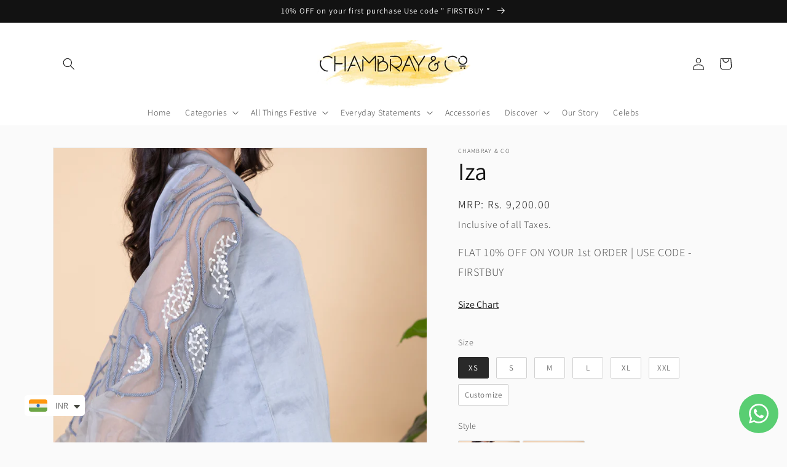

--- FILE ---
content_type: text/html; charset=utf-8
request_url: https://chambrayandco.in/products/iza
body_size: 55233
content:
<!doctype html>
<html class="no-js" lang="en">
  <head>
<!-- starapps_core_start -->
<!-- This code is automatically managed by StarApps Studio -->
<!-- Please contact support@starapps.studio for any help -->
<!-- File location: snippets/starapps-core.liquid -->



<!-- starapps_core_end -->

    <!-- starapps_core_start -->
<!-- This code is automatically managed by StarApps Studio -->
<!-- Please contact support@starapps.studio for any help -->
<!-- File location: snippets/starapps-core.liquid -->



<!-- starapps_core_end -->

    
    <meta name="google-site-verification" content="KrP19TVlIoK_P7ZNbVXFuZ5botMevHhFbJjD-9_yiKQ">

    <!-- Google Tag Manager -->
    <script>
      (function(w,d,s,l,i){w[l]=w[l]||[];w[l].push({'gtm.start':
      new Date().getTime(),event:'gtm.js'});var f=d.getElementsByTagName(s)[0],
      j=d.createElement(s),dl=l!='dataLayer'?'&l='+l:'';j.async=true;j.src=
      'https://www.googletagmanager.com/gtm.js?id='+i+dl;f.parentNode.insertBefore(j,f);
      })(window,document,'script','dataLayer','GTM-WHQRHWC');
    </script>
    <!-- End Google Tag Manager -->

    <!-- Google Tag Manager -->
    <script>
      (function(w,d,s,l,i){w[l]=w[l]||[];w[l].push({'gtm.start':
      new Date().getTime(),event:'gtm.js'});var f=d.getElementsByTagName(s)[0],
      j=d.createElement(s),dl=l!='dataLayer'?'&l='+l:'';j.async=true;j.src=
      'https://www.googletagmanager.com/gtm.js?id='+i+dl;f.parentNode.insertBefore(j,f);
      })(window,document,'script','dataLayer','GTM-WM83F9BB');
    </script>
    <!-- End Google Tag Manager -->

    <!-- Google tag (gtag.js) -->
    <script async src="https://www.googletagmanager.com/gtag/js?id=AW-11076191870"></script>
    <script>
      window.dataLayer = window.dataLayer || [];
      function gtag(){dataLayer.push(arguments);}
      gtag('js', new Date());

      gtag('config', 'AW-11076191870');
    </script>

    <script type="text/javascript">
      (function(c,l,a,r,i,t,y){
          c[a]=c[a]||function(){(c[a].q=c[a].q||[]).push(arguments)};
          t=l.createElement(r);t.async=1;t.src="https://www.clarity.ms/tag/"+i;
          y=l.getElementsByTagName(r)[0];y.parentNode.insertBefore(t,y);
      })(window, document, "clarity", "script", "fyojve8eg1");
    </script>

    <meta charset="utf-8">
    <meta http-equiv="X-UA-Compatible" content="IE=edge">
    <meta name="viewport" content="width=device-width,initial-scale=1">
    <meta name="theme-color" content="">
    <link rel="canonical" href="https://chambrayandco.in/products/iza">
    <link rel="preconnect" href="https://cdn.shopify.com" crossorigin><link rel="icon" type="image/png" href="//chambrayandco.in/cdn/shop/files/favicon.png?crop=center&height=32&v=1651818134&width=32"><link rel="preconnect" href="https://fonts.shopifycdn.com" crossorigin><title>
      Iza
 &ndash; chambrayandco</title>

    
      <meta name="description" content="DESCRIPTION Born from the idea that celebrating oneself is the significant need of the hour, these tranquil trans-seasonal pieces are carefully hand crafted to bring comfort and excitement to mindful wardrobes. The collection is a mix of over layers, comfort fits and statements in Hand-spun &amp;amp; Handwoven desi cotton ">
    

    

<meta property="og:site_name" content="chambrayandco">
<meta property="og:url" content="https://chambrayandco.in/products/iza">
<meta property="og:title" content="Iza">
<meta property="og:type" content="product">
<meta property="og:description" content="DESCRIPTION Born from the idea that celebrating oneself is the significant need of the hour, these tranquil trans-seasonal pieces are carefully hand crafted to bring comfort and excitement to mindful wardrobes. The collection is a mix of over layers, comfort fits and statements in Hand-spun &amp;amp; Handwoven desi cotton "><meta property="og:image" content="http://chambrayandco.in/cdn/shop/products/CCOG61_3_4799b46f-6398-4512-a773-b7e89e1baa2e.jpg?v=1740658202">
  <meta property="og:image:secure_url" content="https://chambrayandco.in/cdn/shop/products/CCOG61_3_4799b46f-6398-4512-a773-b7e89e1baa2e.jpg?v=1740658202">
  <meta property="og:image:width" content="3072">
  <meta property="og:image:height" content="5413"><meta property="og:price:amount" content="9,200.00">
  <meta property="og:price:currency" content="INR"><meta name="twitter:card" content="summary_large_image">
<meta name="twitter:title" content="Iza">
<meta name="twitter:description" content="DESCRIPTION Born from the idea that celebrating oneself is the significant need of the hour, these tranquil trans-seasonal pieces are carefully hand crafted to bring comfort and excitement to mindful wardrobes. The collection is a mix of over layers, comfort fits and statements in Hand-spun &amp;amp; Handwoven desi cotton ">


    <script src="//chambrayandco.in/cdn/shop/t/28/assets/global.js?v=135116476141006970691695270848" defer="defer"></script>
    <script>window.performance && window.performance.mark && window.performance.mark('shopify.content_for_header.start');</script><meta name="google-site-verification" content="kzWtiY30rq6vNenbjgVwYet-7ZEblzSsh2uekRzgMfA">
<meta name="facebook-domain-verification" content="4huqk98o9jyfvdearcwuhwsza42qg1">
<meta name="facebook-domain-verification" content="4huqk98o9jyfvdearcwuhwsza42qg1">
<meta name="google-site-verification" content="TYu7oEzR3R8uNyhkJ7IR-j7fRvKeGndP-ORgj072GZQ">
<meta name="google-site-verification" content="hfgw9wMywLFpnpezEclIqgm24AjrHz_rBWBVl_8-jms">
<meta id="shopify-digital-wallet" name="shopify-digital-wallet" content="/20639321/digital_wallets/dialog">
<link rel="alternate" type="application/json+oembed" href="https://chambrayandco.in/products/iza.oembed">
<script async="async" src="/checkouts/internal/preloads.js?locale=en-IN"></script>
<script id="shopify-features" type="application/json">{"accessToken":"3ee93919c3211bd4d7b92f496bb06ddb","betas":["rich-media-storefront-analytics"],"domain":"chambrayandco.in","predictiveSearch":true,"shopId":20639321,"locale":"en"}</script>
<script>var Shopify = Shopify || {};
Shopify.shop = "chambrayandco.myshopify.com";
Shopify.locale = "en";
Shopify.currency = {"active":"INR","rate":"1.0"};
Shopify.country = "IN";
Shopify.theme = {"name":"Copy of Zecpe (Aug 16) - Silicon -- simpl","id":125093838937,"schema_name":"Dawn","schema_version":"4.0.0","theme_store_id":887,"role":"main"};
Shopify.theme.handle = "null";
Shopify.theme.style = {"id":null,"handle":null};
Shopify.cdnHost = "chambrayandco.in/cdn";
Shopify.routes = Shopify.routes || {};
Shopify.routes.root = "/";</script>
<script type="module">!function(o){(o.Shopify=o.Shopify||{}).modules=!0}(window);</script>
<script>!function(o){function n(){var o=[];function n(){o.push(Array.prototype.slice.apply(arguments))}return n.q=o,n}var t=o.Shopify=o.Shopify||{};t.loadFeatures=n(),t.autoloadFeatures=n()}(window);</script>
<script id="shop-js-analytics" type="application/json">{"pageType":"product"}</script>
<script defer="defer" async type="module" src="//chambrayandco.in/cdn/shopifycloud/shop-js/modules/v2/client.init-shop-cart-sync_C5BV16lS.en.esm.js"></script>
<script defer="defer" async type="module" src="//chambrayandco.in/cdn/shopifycloud/shop-js/modules/v2/chunk.common_CygWptCX.esm.js"></script>
<script type="module">
  await import("//chambrayandco.in/cdn/shopifycloud/shop-js/modules/v2/client.init-shop-cart-sync_C5BV16lS.en.esm.js");
await import("//chambrayandco.in/cdn/shopifycloud/shop-js/modules/v2/chunk.common_CygWptCX.esm.js");

  window.Shopify.SignInWithShop?.initShopCartSync?.({"fedCMEnabled":true,"windoidEnabled":true});

</script>
<script>(function() {
  var isLoaded = false;
  function asyncLoad() {
    if (isLoaded) return;
    isLoaded = true;
    var urls = ["https:\/\/salespop.conversionbear.com\/script?app=salespop\u0026shop=chambrayandco.myshopify.com","https:\/\/cdn.jsdelivr.net\/gh\/apphq\/slidecart-dist@master\/slidecarthq-forward.js?4\u0026shop=chambrayandco.myshopify.com","https:\/\/cdn.shopify.com\/s\/files\/1\/0449\/2568\/1820\/t\/4\/assets\/booster_currency.js?v=1624978055\u0026shop=chambrayandco.myshopify.com","https:\/\/cdn.shopify.com\/s\/files\/1\/0449\/2568\/1820\/t\/4\/assets\/booster_currency.js?v=1624978055\u0026shop=chambrayandco.myshopify.com","\/\/in.fw-cdn.com\/31414829\/686551.js?shop=chambrayandco.myshopify.com","https:\/\/d1ggrngj0uwslm.cloudfront.net\/fm_adhoc_scripts\/added_product_cart.js?shop=chambrayandco.myshopify.com","https:\/\/d1ggrngj0uwslm.cloudfront.net\/fm_adhoc_scripts\/viewed_product.js?shop=chambrayandco.myshopify.com","https:\/\/storage.nfcube.com\/instafeed-19a56be66442718889bd08fd65a60afa.js?shop=chambrayandco.myshopify.com"];
    for (var i = 0; i < urls.length; i++) {
      var s = document.createElement('script');
      s.type = 'text/javascript';
      s.async = true;
      s.src = urls[i];
      var x = document.getElementsByTagName('script')[0];
      x.parentNode.insertBefore(s, x);
    }
  };
  if(window.attachEvent) {
    window.attachEvent('onload', asyncLoad);
  } else {
    window.addEventListener('load', asyncLoad, false);
  }
})();</script>
<script id="__st">var __st={"a":20639321,"offset":19800,"reqid":"c19fd789-8530-4d3d-b615-4f7c4c4fad52-1768822621","pageurl":"chambrayandco.in\/products\/iza","u":"7d08f2f8f0eb","p":"product","rtyp":"product","rid":7232543195225};</script>
<script>window.ShopifyPaypalV4VisibilityTracking = true;</script>
<script id="captcha-bootstrap">!function(){'use strict';const t='contact',e='account',n='new_comment',o=[[t,t],['blogs',n],['comments',n],[t,'customer']],c=[[e,'customer_login'],[e,'guest_login'],[e,'recover_customer_password'],[e,'create_customer']],r=t=>t.map((([t,e])=>`form[action*='/${t}']:not([data-nocaptcha='true']) input[name='form_type'][value='${e}']`)).join(','),a=t=>()=>t?[...document.querySelectorAll(t)].map((t=>t.form)):[];function s(){const t=[...o],e=r(t);return a(e)}const i='password',u='form_key',d=['recaptcha-v3-token','g-recaptcha-response','h-captcha-response',i],f=()=>{try{return window.sessionStorage}catch{return}},m='__shopify_v',_=t=>t.elements[u];function p(t,e,n=!1){try{const o=window.sessionStorage,c=JSON.parse(o.getItem(e)),{data:r}=function(t){const{data:e,action:n}=t;return t[m]||n?{data:e,action:n}:{data:t,action:n}}(c);for(const[e,n]of Object.entries(r))t.elements[e]&&(t.elements[e].value=n);n&&o.removeItem(e)}catch(o){console.error('form repopulation failed',{error:o})}}const l='form_type',E='cptcha';function T(t){t.dataset[E]=!0}const w=window,h=w.document,L='Shopify',v='ce_forms',y='captcha';let A=!1;((t,e)=>{const n=(g='f06e6c50-85a8-45c8-87d0-21a2b65856fe',I='https://cdn.shopify.com/shopifycloud/storefront-forms-hcaptcha/ce_storefront_forms_captcha_hcaptcha.v1.5.2.iife.js',D={infoText:'Protected by hCaptcha',privacyText:'Privacy',termsText:'Terms'},(t,e,n)=>{const o=w[L][v],c=o.bindForm;if(c)return c(t,g,e,D).then(n);var r;o.q.push([[t,g,e,D],n]),r=I,A||(h.body.append(Object.assign(h.createElement('script'),{id:'captcha-provider',async:!0,src:r})),A=!0)});var g,I,D;w[L]=w[L]||{},w[L][v]=w[L][v]||{},w[L][v].q=[],w[L][y]=w[L][y]||{},w[L][y].protect=function(t,e){n(t,void 0,e),T(t)},Object.freeze(w[L][y]),function(t,e,n,w,h,L){const[v,y,A,g]=function(t,e,n){const i=e?o:[],u=t?c:[],d=[...i,...u],f=r(d),m=r(i),_=r(d.filter((([t,e])=>n.includes(e))));return[a(f),a(m),a(_),s()]}(w,h,L),I=t=>{const e=t.target;return e instanceof HTMLFormElement?e:e&&e.form},D=t=>v().includes(t);t.addEventListener('submit',(t=>{const e=I(t);if(!e)return;const n=D(e)&&!e.dataset.hcaptchaBound&&!e.dataset.recaptchaBound,o=_(e),c=g().includes(e)&&(!o||!o.value);(n||c)&&t.preventDefault(),c&&!n&&(function(t){try{if(!f())return;!function(t){const e=f();if(!e)return;const n=_(t);if(!n)return;const o=n.value;o&&e.removeItem(o)}(t);const e=Array.from(Array(32),(()=>Math.random().toString(36)[2])).join('');!function(t,e){_(t)||t.append(Object.assign(document.createElement('input'),{type:'hidden',name:u})),t.elements[u].value=e}(t,e),function(t,e){const n=f();if(!n)return;const o=[...t.querySelectorAll(`input[type='${i}']`)].map((({name:t})=>t)),c=[...d,...o],r={};for(const[a,s]of new FormData(t).entries())c.includes(a)||(r[a]=s);n.setItem(e,JSON.stringify({[m]:1,action:t.action,data:r}))}(t,e)}catch(e){console.error('failed to persist form',e)}}(e),e.submit())}));const S=(t,e)=>{t&&!t.dataset[E]&&(n(t,e.some((e=>e===t))),T(t))};for(const o of['focusin','change'])t.addEventListener(o,(t=>{const e=I(t);D(e)&&S(e,y())}));const B=e.get('form_key'),M=e.get(l),P=B&&M;t.addEventListener('DOMContentLoaded',(()=>{const t=y();if(P)for(const e of t)e.elements[l].value===M&&p(e,B);[...new Set([...A(),...v().filter((t=>'true'===t.dataset.shopifyCaptcha))])].forEach((e=>S(e,t)))}))}(h,new URLSearchParams(w.location.search),n,t,e,['guest_login'])})(!0,!0)}();</script>
<script integrity="sha256-4kQ18oKyAcykRKYeNunJcIwy7WH5gtpwJnB7kiuLZ1E=" data-source-attribution="shopify.loadfeatures" defer="defer" src="//chambrayandco.in/cdn/shopifycloud/storefront/assets/storefront/load_feature-a0a9edcb.js" crossorigin="anonymous"></script>
<script data-source-attribution="shopify.dynamic_checkout.dynamic.init">var Shopify=Shopify||{};Shopify.PaymentButton=Shopify.PaymentButton||{isStorefrontPortableWallets:!0,init:function(){window.Shopify.PaymentButton.init=function(){};var t=document.createElement("script");t.src="https://chambrayandco.in/cdn/shopifycloud/portable-wallets/latest/portable-wallets.en.js",t.type="module",document.head.appendChild(t)}};
</script>
<script data-source-attribution="shopify.dynamic_checkout.buyer_consent">
  function portableWalletsHideBuyerConsent(e){var t=document.getElementById("shopify-buyer-consent"),n=document.getElementById("shopify-subscription-policy-button");t&&n&&(t.classList.add("hidden"),t.setAttribute("aria-hidden","true"),n.removeEventListener("click",e))}function portableWalletsShowBuyerConsent(e){var t=document.getElementById("shopify-buyer-consent"),n=document.getElementById("shopify-subscription-policy-button");t&&n&&(t.classList.remove("hidden"),t.removeAttribute("aria-hidden"),n.addEventListener("click",e))}window.Shopify?.PaymentButton&&(window.Shopify.PaymentButton.hideBuyerConsent=portableWalletsHideBuyerConsent,window.Shopify.PaymentButton.showBuyerConsent=portableWalletsShowBuyerConsent);
</script>
<script>
  function portableWalletsCleanup(e){e&&e.src&&console.error("Failed to load portable wallets script "+e.src);var t=document.querySelectorAll("shopify-accelerated-checkout .shopify-payment-button__skeleton, shopify-accelerated-checkout-cart .wallet-cart-button__skeleton"),e=document.getElementById("shopify-buyer-consent");for(let e=0;e<t.length;e++)t[e].remove();e&&e.remove()}function portableWalletsNotLoadedAsModule(e){e instanceof ErrorEvent&&"string"==typeof e.message&&e.message.includes("import.meta")&&"string"==typeof e.filename&&e.filename.includes("portable-wallets")&&(window.removeEventListener("error",portableWalletsNotLoadedAsModule),window.Shopify.PaymentButton.failedToLoad=e,"loading"===document.readyState?document.addEventListener("DOMContentLoaded",window.Shopify.PaymentButton.init):window.Shopify.PaymentButton.init())}window.addEventListener("error",portableWalletsNotLoadedAsModule);
</script>

<script type="module" src="https://chambrayandco.in/cdn/shopifycloud/portable-wallets/latest/portable-wallets.en.js" onError="portableWalletsCleanup(this)" crossorigin="anonymous"></script>
<script nomodule>
  document.addEventListener("DOMContentLoaded", portableWalletsCleanup);
</script>

<link id="shopify-accelerated-checkout-styles" rel="stylesheet" media="screen" href="https://chambrayandco.in/cdn/shopifycloud/portable-wallets/latest/accelerated-checkout-backwards-compat.css" crossorigin="anonymous">
<style id="shopify-accelerated-checkout-cart">
        #shopify-buyer-consent {
  margin-top: 1em;
  display: inline-block;
  width: 100%;
}

#shopify-buyer-consent.hidden {
  display: none;
}

#shopify-subscription-policy-button {
  background: none;
  border: none;
  padding: 0;
  text-decoration: underline;
  font-size: inherit;
  cursor: pointer;
}

#shopify-subscription-policy-button::before {
  box-shadow: none;
}

      </style>
<script id="sections-script" data-sections="main-product,product-recommendations,header,footer" defer="defer" src="//chambrayandco.in/cdn/shop/t/28/compiled_assets/scripts.js?v=1772"></script>
<script>window.performance && window.performance.mark && window.performance.mark('shopify.content_for_header.end');</script>


    <style data-shopify>
      @font-face {
  font-family: Assistant;
  font-weight: 300;
  font-style: normal;
  font-display: swap;
  src: url("//chambrayandco.in/cdn/fonts/assistant/assistant_n3.1fff089a5b8f8ed9b5d0a303bc8584447f9c22fe.woff2") format("woff2"),
       url("//chambrayandco.in/cdn/fonts/assistant/assistant_n3.188648856c6bc22c26d85da661933448752051e0.woff") format("woff");
}

      @font-face {
  font-family: Assistant;
  font-weight: 700;
  font-style: normal;
  font-display: swap;
  src: url("//chambrayandco.in/cdn/fonts/assistant/assistant_n7.bf44452348ec8b8efa3aa3068825305886b1c83c.woff2") format("woff2"),
       url("//chambrayandco.in/cdn/fonts/assistant/assistant_n7.0c887fee83f6b3bda822f1150b912c72da0f7b64.woff") format("woff");
}

      
      
      @font-face {
  font-family: Assistant;
  font-weight: 400;
  font-style: normal;
  font-display: swap;
  src: url("//chambrayandco.in/cdn/fonts/assistant/assistant_n4.9120912a469cad1cc292572851508ca49d12e768.woff2") format("woff2"),
       url("//chambrayandco.in/cdn/fonts/assistant/assistant_n4.6e9875ce64e0fefcd3f4446b7ec9036b3ddd2985.woff") format("woff");
}


      :root {
        --font-body-family: Assistant, sans-serif;
        --font-body-style: normal;
        --font-body-weight: 300;

        --font-heading-family: Assistant, sans-serif;
        --font-heading-style: normal;
        --font-heading-weight: 400;

        --font-body-scale: 1.0;
        --font-heading-scale: 1.0;

        --color-base-text: 18, 18, 18;
        --color-shadow: 18, 18, 18;
        --color-base-background-1: 250, 250, 250;
        --color-base-background-2: 255, 255, 255;
        --color-base-solid-button-labels: 255, 255, 255;
        --color-base-outline-button-labels: 18, 18, 18;
        --color-base-accent-1: 18, 18, 18;
        --color-base-accent-2: 18, 18, 18;
        --payment-terms-background-color: #fafafa;

        --gradient-base-background-1: #fafafa;
        --gradient-base-background-2: #fff;
        --gradient-base-accent-1: #121212;
        --gradient-base-accent-2: #121212;

        --media-padding: px;
        --media-border-opacity: 0.05;
        --media-border-width: 1px;
        --media-radius: 0px;
        --media-shadow-opacity: 0.0;
        --media-shadow-horizontal-offset: 0px;
        --media-shadow-vertical-offset: -10px;
        --media-shadow-blur-radius: 0px;

        --page-width: 120rem;
        --page-width-margin: 0rem;

        --card-image-padding: 0.0rem;
        --card-corner-radius: 0.0rem;
        --card-text-alignment: center;
        --card-border-width: 0.0rem;
        --card-border-opacity: 0.0;
        --card-shadow-opacity: 0.1;
        --card-shadow-horizontal-offset: 0.0rem;
        --card-shadow-vertical-offset: 0.0rem;
        --card-shadow-blur-radius: 0.0rem;

        --badge-corner-radius: 4.0rem;

        --popup-border-width: 1px;
        --popup-border-opacity: 0.1;
        --popup-corner-radius: 0px;
        --popup-shadow-opacity: 0.0;
        --popup-shadow-horizontal-offset: 0px;
        --popup-shadow-vertical-offset: 0px;
        --popup-shadow-blur-radius: 0px;

        --drawer-border-width: 1px;
        --drawer-border-opacity: 0.1;
        --drawer-shadow-opacity: 0.0;
        --drawer-shadow-horizontal-offset: 0px;
        --drawer-shadow-vertical-offset: 0px;
        --drawer-shadow-blur-radius: 0px;

        --spacing-sections-desktop: 0px;
        --spacing-sections-mobile: 0px;

        --grid-desktop-vertical-spacing: 8px;
        --grid-desktop-horizontal-spacing: 8px;
        --grid-mobile-vertical-spacing: 4px;
        --grid-mobile-horizontal-spacing: 4px;

        --text-boxes-border-opacity: 0.0;
        --text-boxes-border-width: 0px;
        --text-boxes-radius: 0px;
        --text-boxes-shadow-opacity: 0.0;
        --text-boxes-shadow-horizontal-offset: 0px;
        --text-boxes-shadow-vertical-offset: 0px;
        --text-boxes-shadow-blur-radius: 0px;

        --buttons-radius: 0px;
        --buttons-radius-outset: 0px;
        --buttons-border-width: 1px;
        --buttons-border-opacity: 1.0;
        --buttons-shadow-opacity: 0.0;
        --buttons-shadow-horizontal-offset: 0px;
        --buttons-shadow-vertical-offset: 0px;
        --buttons-shadow-blur-radius: 0px;
        --buttons-border-offset: 0px;

        --inputs-radius: 0px;
        --inputs-border-width: 1px;
        --inputs-border-opacity: 0.55;
        --inputs-shadow-opacity: 0.0;
        --inputs-shadow-horizontal-offset: 0px;
        --inputs-margin-offset: 0px;
        --inputs-shadow-vertical-offset: 0px;
        --inputs-shadow-blur-radius: 0px;
        --inputs-radius-outset: 0px;

        --variant-pills-radius: 0px;
        --variant-pills-border-width: 0px;
        --variant-pills-border-opacity: 0.45;
        --variant-pills-shadow-opacity: 0.05;
        --variant-pills-shadow-horizontal-offset: 2px;
        --variant-pills-shadow-vertical-offset: 2px;
        --variant-pills-shadow-blur-radius: 0px;
      }

      *,
      *::before,
      *::after {
        box-sizing: inherit;
      }

      html {
        box-sizing: border-box;
        font-size: calc(var(--font-body-scale) * 62.5%);
        height: 100%;
      }

      body {
        display: grid;
        grid-template-rows: auto auto 1fr auto;
        grid-template-columns: 100%;
        min-height: 100%;
        margin: 0;
        font-size: 1.5rem;
        letter-spacing: 0.06rem;
        line-height: calc(1 + 0.8 / var(--font-body-scale));
        font-family: var(--font-body-family);
        font-style: var(--font-body-style);
        font-weight: var(--font-body-weight);
      }

      @media screen and (min-width: 750px) {
        body {
          font-size: 1.6rem;
        }
      }
    </style>

    <link href="//chambrayandco.in/cdn/shop/t/28/assets/base.css?v=145013946750581951721695270848" rel="stylesheet" type="text/css" media="all" />
<link rel="preload" as="font" href="//chambrayandco.in/cdn/fonts/assistant/assistant_n3.1fff089a5b8f8ed9b5d0a303bc8584447f9c22fe.woff2" type="font/woff2" crossorigin><link rel="preload" as="font" href="//chambrayandco.in/cdn/fonts/assistant/assistant_n4.9120912a469cad1cc292572851508ca49d12e768.woff2" type="font/woff2" crossorigin><link
        rel="stylesheet"
        href="//chambrayandco.in/cdn/shop/t/28/assets/component-predictive-search.css?v=165644661289088488651695270848"
        media="print"
        onload="this.media='all'"
      ><script>
      document.documentElement.className = document.documentElement.className.replace('no-js', 'js');
      if (Shopify.designMode) {
        document.documentElement.classList.add('shopify-design-mode');
      }
    </script>
    
    <style type='text/css'>
  .baCountry{width:30px;height:20px;display:inline-block;vertical-align:middle;margin-right:6px;background-size:30px!important;border-radius:4px;background-repeat:no-repeat}
  .baCountry-traditional .baCountry{background-image:url(https://cdn.shopify.com/s/files/1/0194/1736/6592/t/1/assets/ba-flags.png?=14261939516959647149);height:19px!important}
  .baCountry-modern .baCountry{background-image:url(https://cdn.shopify.com/s/files/1/0194/1736/6592/t/1/assets/ba-flags.png?=14261939516959647149)}
  .baCountry-NO-FLAG{background-position:0 0}.baCountry-AD{background-position:0 -20px}.baCountry-AED{background-position:0 -40px}.baCountry-AFN{background-position:0 -60px}.baCountry-AG{background-position:0 -80px}.baCountry-AI{background-position:0 -100px}.baCountry-ALL{background-position:0 -120px}.baCountry-AMD{background-position:0 -140px}.baCountry-AOA{background-position:0 -160px}.baCountry-ARS{background-position:0 -180px}.baCountry-AS{background-position:0 -200px}.baCountry-AT{background-position:0 -220px}.baCountry-AUD{background-position:0 -240px}.baCountry-AWG{background-position:0 -260px}.baCountry-AZN{background-position:0 -280px}.baCountry-BAM{background-position:0 -300px}.baCountry-BBD{background-position:0 -320px}.baCountry-BDT{background-position:0 -340px}.baCountry-BE{background-position:0 -360px}.baCountry-BF{background-position:0 -380px}.baCountry-BGN{background-position:0 -400px}.baCountry-BHD{background-position:0 -420px}.baCountry-BIF{background-position:0 -440px}.baCountry-BJ{background-position:0 -460px}.baCountry-BMD{background-position:0 -480px}.baCountry-BND{background-position:0 -500px}.baCountry-BOB{background-position:0 -520px}.baCountry-BRL{background-position:0 -540px}.baCountry-BSD{background-position:0 -560px}.baCountry-BTN{background-position:0 -580px}.baCountry-BWP{background-position:0 -600px}.baCountry-BYN{background-position:0 -620px}.baCountry-BZD{background-position:0 -640px}.baCountry-CAD{background-position:0 -660px}.baCountry-CC{background-position:0 -680px}.baCountry-CDF{background-position:0 -700px}.baCountry-CG{background-position:0 -720px}.baCountry-CHF{background-position:0 -740px}.baCountry-CI{background-position:0 -760px}.baCountry-CK{background-position:0 -780px}.baCountry-CLP{background-position:0 -800px}.baCountry-CM{background-position:0 -820px}.baCountry-CNY{background-position:0 -840px}.baCountry-COP{background-position:0 -860px}.baCountry-CRC{background-position:0 -880px}.baCountry-CU{background-position:0 -900px}.baCountry-CX{background-position:0 -920px}.baCountry-CY{background-position:0 -940px}.baCountry-CZK{background-position:0 -960px}.baCountry-DE{background-position:0 -980px}.baCountry-DJF{background-position:0 -1000px}.baCountry-DKK{background-position:0 -1020px}.baCountry-DM{background-position:0 -1040px}.baCountry-DOP{background-position:0 -1060px}.baCountry-DZD{background-position:0 -1080px}.baCountry-EC{background-position:0 -1100px}.baCountry-EE{background-position:0 -1120px}.baCountry-EGP{background-position:0 -1140px}.baCountry-ER{background-position:0 -1160px}.baCountry-ES{background-position:0 -1180px}.baCountry-ETB{background-position:0 -1200px}.baCountry-EUR{background-position:0 -1220px}.baCountry-FI{background-position:0 -1240px}.baCountry-FJD{background-position:0 -1260px}.baCountry-FKP{background-position:0 -1280px}.baCountry-FO{background-position:0 -1300px}.baCountry-FR{background-position:0 -1320px}.baCountry-GA{background-position:0 -1340px}.baCountry-GBP{background-position:0 -1360px}.baCountry-GD{background-position:0 -1380px}.baCountry-GEL{background-position:0 -1400px}.baCountry-GHS{background-position:0 -1420px}.baCountry-GIP{background-position:0 -1440px}.baCountry-GL{background-position:0 -1460px}.baCountry-GMD{background-position:0 -1480px}.baCountry-GNF{background-position:0 -1500px}.baCountry-GQ{background-position:0 -1520px}.baCountry-GR{background-position:0 -1540px}.baCountry-GTQ{background-position:0 -1560px}.baCountry-GU{background-position:0 -1580px}.baCountry-GW{background-position:0 -1600px}.baCountry-HKD{background-position:0 -1620px}.baCountry-HNL{background-position:0 -1640px}.baCountry-HRK{background-position:0 -1660px}.baCountry-HTG{background-position:0 -1680px}.baCountry-HUF{background-position:0 -1700px}.baCountry-IDR{background-position:0 -1720px}.baCountry-IE{background-position:0 -1740px}.baCountry-ILS{background-position:0 -1760px}.baCountry-INR{background-position:0 -1780px}.baCountry-IO{background-position:0 -1800px}.baCountry-IQD{background-position:0 -1820px}.baCountry-IRR{background-position:0 -1840px}.baCountry-ISK{background-position:0 -1860px}.baCountry-IT{background-position:0 -1880px}.baCountry-JMD{background-position:0 -1900px}.baCountry-JOD{background-position:0 -1920px}.baCountry-JPY{background-position:0 -1940px}.baCountry-KES{background-position:0 -1960px}.baCountry-KGS{background-position:0 -1980px}.baCountry-KHR{background-position:0 -2000px}.baCountry-KI{background-position:0 -2020px}.baCountry-KMF{background-position:0 -2040px}.baCountry-KN{background-position:0 -2060px}.baCountry-KP{background-position:0 -2080px}.baCountry-KRW{background-position:0 -2100px}.baCountry-KWD{background-position:0 -2120px}.baCountry-KYD{background-position:0 -2140px}.baCountry-KZT{background-position:0 -2160px}.baCountry-LBP{background-position:0 -2180px}.baCountry-LI{background-position:0 -2200px}.baCountry-LKR{background-position:0 -2220px}.baCountry-LRD{background-position:0 -2240px}.baCountry-LSL{background-position:0 -2260px}.baCountry-LT{background-position:0 -2280px}.baCountry-LU{background-position:0 -2300px}.baCountry-LV{background-position:0 -2320px}.baCountry-LYD{background-position:0 -2340px}.baCountry-MAD{background-position:0 -2360px}.baCountry-MC{background-position:0 -2380px}.baCountry-MDL{background-position:0 -2400px}.baCountry-ME{background-position:0 -2420px}.baCountry-MGA{background-position:0 -2440px}.baCountry-MKD{background-position:0 -2460px}.baCountry-ML{background-position:0 -2480px}.baCountry-MMK{background-position:0 -2500px}.baCountry-MN{background-position:0 -2520px}.baCountry-MOP{background-position:0 -2540px}.baCountry-MQ{background-position:0 -2560px}.baCountry-MR{background-position:0 -2580px}.baCountry-MS{background-position:0 -2600px}.baCountry-MT{background-position:0 -2620px}.baCountry-MUR{background-position:0 -2640px}.baCountry-MVR{background-position:0 -2660px}.baCountry-MWK{background-position:0 -2680px}.baCountry-MXN{background-position:0 -2700px}.baCountry-MYR{background-position:0 -2720px}.baCountry-MZN{background-position:0 -2740px}.baCountry-NAD{background-position:0 -2760px}.baCountry-NE{background-position:0 -2780px}.baCountry-NF{background-position:0 -2800px}.baCountry-NG{background-position:0 -2820px}.baCountry-NIO{background-position:0 -2840px}.baCountry-NL{background-position:0 -2860px}.baCountry-NOK{background-position:0 -2880px}.baCountry-NPR{background-position:0 -2900px}.baCountry-NR{background-position:0 -2920px}.baCountry-NU{background-position:0 -2940px}.baCountry-NZD{background-position:0 -2960px}.baCountry-OMR{background-position:0 -2980px}.baCountry-PAB{background-position:0 -3000px}.baCountry-PEN{background-position:0 -3020px}.baCountry-PGK{background-position:0 -3040px}.baCountry-PHP{background-position:0 -3060px}.baCountry-PKR{background-position:0 -3080px}.baCountry-PLN{background-position:0 -3100px}.baCountry-PR{background-position:0 -3120px}.baCountry-PS{background-position:0 -3140px}.baCountry-PT{background-position:0 -3160px}.baCountry-PW{background-position:0 -3180px}.baCountry-QAR{background-position:0 -3200px}.baCountry-RON{background-position:0 -3220px}.baCountry-RSD{background-position:0 -3240px}.baCountry-RUB{background-position:0 -3260px}.baCountry-RWF{background-position:0 -3280px}.baCountry-SAR{background-position:0 -3300px}.baCountry-SBD{background-position:0 -3320px}.baCountry-SCR{background-position:0 -3340px}.baCountry-SDG{background-position:0 -3360px}.baCountry-SEK{background-position:0 -3380px}.baCountry-SGD{background-position:0 -3400px}.baCountry-SI{background-position:0 -3420px}.baCountry-SK{background-position:0 -3440px}.baCountry-SLL{background-position:0 -3460px}.baCountry-SM{background-position:0 -3480px}.baCountry-SN{background-position:0 -3500px}.baCountry-SO{background-position:0 -3520px}.baCountry-SRD{background-position:0 -3540px}.baCountry-SSP{background-position:0 -3560px}.baCountry-STD{background-position:0 -3580px}.baCountry-SV{background-position:0 -3600px}.baCountry-SYP{background-position:0 -3620px}.baCountry-SZL{background-position:0 -3640px}.baCountry-TC{background-position:0 -3660px}.baCountry-TD{background-position:0 -3680px}.baCountry-TG{background-position:0 -3700px}.baCountry-THB{background-position:0 -3720px}.baCountry-TJS{background-position:0 -3740px}.baCountry-TK{background-position:0 -3760px}.baCountry-TMT{background-position:0 -3780px}.baCountry-TND{background-position:0 -3800px}.baCountry-TOP{background-position:0 -3820px}.baCountry-TRY{background-position:0 -3840px}.baCountry-TTD{background-position:0 -3860px}.baCountry-TWD{background-position:0 -3880px}.baCountry-TZS{background-position:0 -3900px}.baCountry-UAH{background-position:0 -3920px}.baCountry-UGX{background-position:0 -3940px}.baCountry-USD{background-position:0 -3960px}.baCountry-UYU{background-position:0 -3980px}.baCountry-UZS{background-position:0 -4000px}.baCountry-VEF{background-position:0 -4020px}.baCountry-VG{background-position:0 -4040px}.baCountry-VI{background-position:0 -4060px}.baCountry-VND{background-position:0 -4080px}.baCountry-VUV{background-position:0 -4100px}.baCountry-WST{background-position:0 -4120px}.baCountry-XAF{background-position:0 -4140px}.baCountry-XPF{background-position:0 -4160px}.baCountry-YER{background-position:0 -4180px}.baCountry-ZAR{background-position:0 -4200px}.baCountry-ZM{background-position:0 -4220px}.baCountry-ZW{background-position:0 -4240px}
  .bacurr-checkoutNotice{margin: 3px 10px 0 10px;left: 0;right: 0;text-align: center;}
  @media (min-width:750px) {.bacurr-checkoutNotice{position: absolute;}}
</style>

<script>
    window.baCurr = window.baCurr || {};
    window.baCurr.config = {}; window.baCurr.rePeat = function () {};
    Object.assign(window.baCurr.config, {
      "enabled":true,
      "manual_placement":"",
      "night_time":false,
      "round_by_default":true,
      "display_position":"bottom_left",
      "display_position_type":"floating",
      "custom_code":{"css":""},
      "flag_type":"countryandmoney",
      "flag_design":"modern",
      "round_style":"none",
      "round_dec":"0.99",
      "chosen_cur":[{"USD":"US Dollar (USD)"},{"EUR":"Euro (EUR)"},{"GBP":"British Pound (GBP)"},{"CAD":"Canadian Dollar (CAD)"},{"AED":"United Arab Emirates Dirham (AED)"},{"AUD":"Australian Dollar (AUD)"},{"BHD":"Bahraini Dinar (BHD)"},{"HKD":"Hong Kong Dollar (HKD)"},{"IDR":"Indonesian Rupiah (IDR)"},{"INR":"Indian Rupee (INR)"},{"KWD":"Kuwaiti Dinar (KWD)"},{"QAR":"Qatari Rial (QAR)"},{"SAR":"Saudi Riyal (SAR)"},{"SGD":"Singapore Dollar (SGD)"},{"CHF":"Swiss Franc (CHF)"},{"JPY":"Japanese Yen (JPY)"},{"RUB":"Russian Ruble (RUB)"}],
      "desktop_visible":true,
      "mob_visible":true,
      "money_mouse_show":false,
      "textColor":"#1e1e1e",
      "flag_theme":"default",
      "selector_hover_hex":"#ffffff",
      "lightning":true,
      "mob_manual_placement":"",
      "mob_placement":"bottom_left",
      "mob_placement_type":"floating",
      "moneyWithCurrencyFormat":false,
      "ui_style":"default",
      "user_curr":"",
      "auto_loc":true,
      "auto_pref":false,
      "selector_bg_hex":"#ffffff",
      "selector_border_type":"noBorder",
      "cart_alert_bg_hex":"#fbf5f5",
      "cart_alert_note":"All orders are processed in [checkout_currency], using the latest exchange rates.",
      "cart_alert_state":false,
      "cart_alert_font_hex":"#1e1e1e"
    },{
      money_format: "\u003cspan class=money\u003eRs. {{amount}}\u003c\/span\u003e",
      money_with_currency_format: "\u003cspan class=money\u003eRs. {{amount}}\u003c\/span\u003e. {{amount}}",
      user_curr: "INR"
    });
    window.baCurr.config.multi_curr = [];
    
    window.baCurr.config.final_currency = "INR" || '';
    window.baCurr.config.multi_curr = "INR".split(',') || '';

    (function(window, document) {"use strict";
      function onload(){
        function insertPopupMessageJs(){
          var head = document.getElementsByTagName('head')[0];
          var script = document.createElement('script');
          script.src = ('https:' == document.location.protocol ? 'https://' : 'http://') + 'currency.boosterapps.com/preview_curr.js';
          script.type = 'text/javascript';
          head.appendChild(script);
        }

        if(document.location.search.indexOf("preview_cur=1") > -1){
          setTimeout(function(){
            window.currency_preview_result = document.getElementById("baCurrSelector").length > 0 ? 'success' : 'error';
            insertPopupMessageJs();
          }, 1000);
        }
      }

      var head = document.getElementsByTagName('head')[0];
      var script = document.createElement('script');
      script.src = ('https:' == document.location.protocol ? 'https://' : 'http://') + "";
      script.type = 'text/javascript';
      script.onload = script.onreadystatechange = function() {
      if (script.readyState) {
        if (script.readyState === 'complete' || script.readyState === 'loaded') {
          script.onreadystatechange = null;
            onload();
          }
        }
        else {
          onload();
        }
      };
      head.appendChild(script);

    }(window, document));
</script>

    <script id="fm-source-script">
      let FreshMarketerSourceMap={}; // This wil be single source of truth for all the operations from MAS TO SHOPIFY

      // For Loading the customer information
      

      // For Loading the Current Product  information
      
      let FMproduct = {"id":7232543195225,"title":"Iza","handle":"iza","description":"\u003cp\u003e\u003cstrong\u003eDESCRIPTION\u003c\/strong\u003e\u003c\/p\u003e\n\u003cp\u003eBorn from the idea that celebrating oneself is the significant need of the hour, these tranquil trans-seasonal pieces are carefully hand crafted to bring comfort and excitement to mindful wardrobes. The collection is a mix of over layers, comfort fits and statements in Hand-spun \u0026amp; Handwoven desi cotton from the traditional looms of Gujarat, plant based silks and organza’s woven in parts of Bengal. This timeless but cheerful collection made from skin friendly fabrics will make you stand out and reflect your glow. Wear these pieces as a set or wear them as separates expressing your uniqueness with our threads. Play with it as separates and team each piece up with something you already own.\u003c\/p\u003e\n\u003cp\u003ePlease feel free to get only the tunic or the complete look to suit your preferences.\u003c\/p\u003e\n\u003cp\u003e\u003cstrong\u003eTOP\u003c\/strong\u003e\u003cbr\u003e * Draped collar with hidden placket\u003cbr\u003e * Pipe embroidered with resham thread knots \u003cbr\u003e * Bishop Silk organza sleeves with exaggerated cuffs\u003cbr\u003e * Elegant Comfort fit\u003cbr\u003e * Shirt Length - 27\"\u003cbr\u003e * Model is 5.8\" wearing size M\u003cbr\u003e * Colour: Grey\u003cbr\u003e * Made with All weather Linen Silk\u003cbr\u003e * Consciously Made\u003c\/p\u003e\n\u003cp\u003e\u003cstrong\u003ePANTS\u003c\/strong\u003e\u003cbr\u003e * Elasticated back with a concealed drawstring in the front\u003cbr\u003e * Straight Pants\u003cbr\u003e * Ankle length\u003cbr\u003e * Length: 37\"\u003cbr\u003e * Colour: Grey\u003cbr\u003e * Made with Pure All weather Linen Silk\u003cbr\u003e * Ethically made\u003c\/p\u003e\n\u003cp\u003e\u003cstrong\u003eABOUT OUR FABRICS\u003c\/strong\u003e\u003cbr\u003e Our silks are made from bamboo and wood pulp, dyed using natural pigments. Our breathable and lightweight fabric offers a high sense of ease. Why is it earth friendly? Because the pigments used in the dyeing process are derived from fruits, vegetables, roots, berries and minerals and the fabric has a longer life cycle than traditional silk, which means it is easy on our planet.\u003c\/p\u003e\n\u003cp\u003e\u003cstrong\u003eWHY CHOOSE US\u003c\/strong\u003e\u003cbr\u003e Fashion has power, the power to change lives. The lives of farmers, spinners, weavers, printers, tailors, embroiderers, designers and many more who have invisibly woven their souls into what we wear. At Chambray \u0026amp; Co. we honour them all, consciously, at every stage of crafting our products. Shifting fashion to touch the soul instead of just the body, we believe life is interconnected. Beauty is beyond vanity. The process of creation is as precious to us as giving you a beautiful product. We honour flaws in weaving as part of honouring life, streak of shade in dye as true luxury of the handmade. We silently celebrate the fading of natural dyes as we gracefully watch ourselves change through time. We design for mortality while honouring life and nature.\u003c\/p\u003e\n\u003cp\u003e\u003cstrong\u003eQUESTIONS ABOUT FIT?\u003c\/strong\u003e\u003cbr\u003e WhatsApp or call us at +91 9099042888\u003cbr\u003e Email: info@chambrayandco.in\u003cbr\u003e \u003cstrong\u003eINFORMATION\u003c\/strong\u003e\u003cbr\u003e\u003cspan data-mce-fragment=\"1\"\u003eKnow more about \u003c\/span\u003e\u003ca href=\"https:\/\/chambrayandco.in\/pages\/wash-care\" data-mce-fragment=\"1\" data-mce-href=\"https:\/\/chambrayandco.in\/pages\/wash-care\"\u003eProduct Care\u003c\/a\u003e\u003cbr data-mce-fragment=\"1\"\u003e\u003cspan data-mce-fragment=\"1\"\u003eKnow more about \u003c\/span\u003e\u003ca href=\"https:\/\/chambrayandco.in\/policies\/shipping-policy\" data-mce-fragment=\"1\" data-mce-href=\"https:\/\/chambrayandco.in\/policies\/shipping-policy\"\u003eShipping and Delivery\u003c\/a\u003e\u003cbr data-mce-fragment=\"1\"\u003e\u003cspan data-mce-fragment=\"1\"\u003eKnow more about \u003c\/span\u003e\u003ca href=\"https:\/\/chambrayandco.in\/pages\/delivery-returns\" data-mce-fragment=\"1\" data-mce-href=\"https:\/\/chambrayandco.in\/pages\/delivery-returns\"\u003eExchange,Returns and Refunds\u003c\/a\u003e\u003cbr\u003e\u003c\/p\u003e","published_at":"2023-02-09T18:22:42+05:30","created_at":"2023-02-07T20:21:21+05:30","vendor":"Chambray \u0026 Co","type":"Top","tags":["Artisanal Wear","Eco Fashion","Handcrafted"],"price":920000,"price_min":920000,"price_max":1510000,"available":true,"price_varies":true,"compare_at_price":920000,"compare_at_price_min":920000,"compare_at_price_max":1510000,"compare_at_price_varies":true,"variants":[{"id":40400980181081,"title":"XS \/ Top","option1":"XS","option2":"Top","option3":null,"sku":"CCOGT61","requires_shipping":true,"taxable":false,"featured_image":{"id":31183501131865,"product_id":7232543195225,"position":2,"created_at":"2023-02-13T14:25:01+05:30","updated_at":"2025-02-27T17:40:02+05:30","alt":null,"width":3285,"height":5413,"src":"\/\/chambrayandco.in\/cdn\/shop\/products\/CCOG61_4.jpg?v=1740658202","variant_ids":[40400980181081,40400980246617,40400980312153,40400980377689,40400980443225,40400980508761,40400980574297]},"available":true,"name":"Iza - XS \/ Top","public_title":"XS \/ Top","options":["XS","Top"],"price":920000,"weight":400,"compare_at_price":920000,"inventory_quantity":20,"inventory_management":"shopify","inventory_policy":"continue","barcode":"CCOGT61","featured_media":{"alt":null,"id":23733430222937,"position":2,"preview_image":{"aspect_ratio":0.607,"height":5413,"width":3285,"src":"\/\/chambrayandco.in\/cdn\/shop\/products\/CCOG61_4.jpg?v=1740658202"}},"requires_selling_plan":false,"selling_plan_allocations":[]},{"id":40400980213849,"title":"XS \/ Top and Pant Set","option1":"XS","option2":"Top and Pant Set","option3":null,"sku":"CCOG61","requires_shipping":true,"taxable":false,"featured_image":{"id":31183501164633,"product_id":7232543195225,"position":1,"created_at":"2023-02-13T14:25:01+05:30","updated_at":"2025-02-27T17:40:02+05:30","alt":null,"width":3072,"height":5413,"src":"\/\/chambrayandco.in\/cdn\/shop\/products\/CCOG61_3_4799b46f-6398-4512-a773-b7e89e1baa2e.jpg?v=1740658202","variant_ids":[40400980213849,40400980279385,40400980344921,40400980410457,40400980475993,40400980541529,40400980607065]},"available":true,"name":"Iza - XS \/ Top and Pant Set","public_title":"XS \/ Top and Pant Set","options":["XS","Top and Pant Set"],"price":1430000,"weight":800,"compare_at_price":1430000,"inventory_quantity":20,"inventory_management":"shopify","inventory_policy":"continue","barcode":"CCOG61","featured_media":{"alt":null,"id":23733430190169,"position":1,"preview_image":{"aspect_ratio":0.568,"height":5413,"width":3072,"src":"\/\/chambrayandco.in\/cdn\/shop\/products\/CCOG61_3_4799b46f-6398-4512-a773-b7e89e1baa2e.jpg?v=1740658202"}},"requires_selling_plan":false,"selling_plan_allocations":[]},{"id":40400980246617,"title":"S \/ Top","option1":"S","option2":"Top","option3":null,"sku":"CCOGT61","requires_shipping":true,"taxable":false,"featured_image":{"id":31183501131865,"product_id":7232543195225,"position":2,"created_at":"2023-02-13T14:25:01+05:30","updated_at":"2025-02-27T17:40:02+05:30","alt":null,"width":3285,"height":5413,"src":"\/\/chambrayandco.in\/cdn\/shop\/products\/CCOG61_4.jpg?v=1740658202","variant_ids":[40400980181081,40400980246617,40400980312153,40400980377689,40400980443225,40400980508761,40400980574297]},"available":true,"name":"Iza - S \/ Top","public_title":"S \/ Top","options":["S","Top"],"price":920000,"weight":400,"compare_at_price":920000,"inventory_quantity":20,"inventory_management":"shopify","inventory_policy":"continue","barcode":"CCOGT61","featured_media":{"alt":null,"id":23733430222937,"position":2,"preview_image":{"aspect_ratio":0.607,"height":5413,"width":3285,"src":"\/\/chambrayandco.in\/cdn\/shop\/products\/CCOG61_4.jpg?v=1740658202"}},"requires_selling_plan":false,"selling_plan_allocations":[]},{"id":40400980279385,"title":"S \/ Top and Pant Set","option1":"S","option2":"Top and Pant Set","option3":null,"sku":"CCOG61","requires_shipping":true,"taxable":false,"featured_image":{"id":31183501164633,"product_id":7232543195225,"position":1,"created_at":"2023-02-13T14:25:01+05:30","updated_at":"2025-02-27T17:40:02+05:30","alt":null,"width":3072,"height":5413,"src":"\/\/chambrayandco.in\/cdn\/shop\/products\/CCOG61_3_4799b46f-6398-4512-a773-b7e89e1baa2e.jpg?v=1740658202","variant_ids":[40400980213849,40400980279385,40400980344921,40400980410457,40400980475993,40400980541529,40400980607065]},"available":true,"name":"Iza - S \/ Top and Pant Set","public_title":"S \/ Top and Pant Set","options":["S","Top and Pant Set"],"price":1430000,"weight":800,"compare_at_price":1430000,"inventory_quantity":20,"inventory_management":"shopify","inventory_policy":"continue","barcode":"CCOG61","featured_media":{"alt":null,"id":23733430190169,"position":1,"preview_image":{"aspect_ratio":0.568,"height":5413,"width":3072,"src":"\/\/chambrayandco.in\/cdn\/shop\/products\/CCOG61_3_4799b46f-6398-4512-a773-b7e89e1baa2e.jpg?v=1740658202"}},"requires_selling_plan":false,"selling_plan_allocations":[]},{"id":40400980312153,"title":"M \/ Top","option1":"M","option2":"Top","option3":null,"sku":"CCOGT61","requires_shipping":true,"taxable":false,"featured_image":{"id":31183501131865,"product_id":7232543195225,"position":2,"created_at":"2023-02-13T14:25:01+05:30","updated_at":"2025-02-27T17:40:02+05:30","alt":null,"width":3285,"height":5413,"src":"\/\/chambrayandco.in\/cdn\/shop\/products\/CCOG61_4.jpg?v=1740658202","variant_ids":[40400980181081,40400980246617,40400980312153,40400980377689,40400980443225,40400980508761,40400980574297]},"available":true,"name":"Iza - M \/ Top","public_title":"M \/ Top","options":["M","Top"],"price":920000,"weight":400,"compare_at_price":920000,"inventory_quantity":20,"inventory_management":"shopify","inventory_policy":"continue","barcode":"CCOGT61","featured_media":{"alt":null,"id":23733430222937,"position":2,"preview_image":{"aspect_ratio":0.607,"height":5413,"width":3285,"src":"\/\/chambrayandco.in\/cdn\/shop\/products\/CCOG61_4.jpg?v=1740658202"}},"requires_selling_plan":false,"selling_plan_allocations":[]},{"id":40400980344921,"title":"M \/ Top and Pant Set","option1":"M","option2":"Top and Pant Set","option3":null,"sku":"CCOG61","requires_shipping":true,"taxable":false,"featured_image":{"id":31183501164633,"product_id":7232543195225,"position":1,"created_at":"2023-02-13T14:25:01+05:30","updated_at":"2025-02-27T17:40:02+05:30","alt":null,"width":3072,"height":5413,"src":"\/\/chambrayandco.in\/cdn\/shop\/products\/CCOG61_3_4799b46f-6398-4512-a773-b7e89e1baa2e.jpg?v=1740658202","variant_ids":[40400980213849,40400980279385,40400980344921,40400980410457,40400980475993,40400980541529,40400980607065]},"available":true,"name":"Iza - M \/ Top and Pant Set","public_title":"M \/ Top and Pant Set","options":["M","Top and Pant Set"],"price":1430000,"weight":800,"compare_at_price":1430000,"inventory_quantity":20,"inventory_management":"shopify","inventory_policy":"continue","barcode":"CCOG61","featured_media":{"alt":null,"id":23733430190169,"position":1,"preview_image":{"aspect_ratio":0.568,"height":5413,"width":3072,"src":"\/\/chambrayandco.in\/cdn\/shop\/products\/CCOG61_3_4799b46f-6398-4512-a773-b7e89e1baa2e.jpg?v=1740658202"}},"requires_selling_plan":false,"selling_plan_allocations":[]},{"id":40400980377689,"title":"L \/ Top","option1":"L","option2":"Top","option3":null,"sku":"CCOGT61","requires_shipping":true,"taxable":false,"featured_image":{"id":31183501131865,"product_id":7232543195225,"position":2,"created_at":"2023-02-13T14:25:01+05:30","updated_at":"2025-02-27T17:40:02+05:30","alt":null,"width":3285,"height":5413,"src":"\/\/chambrayandco.in\/cdn\/shop\/products\/CCOG61_4.jpg?v=1740658202","variant_ids":[40400980181081,40400980246617,40400980312153,40400980377689,40400980443225,40400980508761,40400980574297]},"available":true,"name":"Iza - L \/ Top","public_title":"L \/ Top","options":["L","Top"],"price":920000,"weight":400,"compare_at_price":920000,"inventory_quantity":20,"inventory_management":"shopify","inventory_policy":"continue","barcode":"CCOGT61","featured_media":{"alt":null,"id":23733430222937,"position":2,"preview_image":{"aspect_ratio":0.607,"height":5413,"width":3285,"src":"\/\/chambrayandco.in\/cdn\/shop\/products\/CCOG61_4.jpg?v=1740658202"}},"requires_selling_plan":false,"selling_plan_allocations":[]},{"id":40400980410457,"title":"L \/ Top and Pant Set","option1":"L","option2":"Top and Pant Set","option3":null,"sku":"CCOG61","requires_shipping":true,"taxable":false,"featured_image":{"id":31183501164633,"product_id":7232543195225,"position":1,"created_at":"2023-02-13T14:25:01+05:30","updated_at":"2025-02-27T17:40:02+05:30","alt":null,"width":3072,"height":5413,"src":"\/\/chambrayandco.in\/cdn\/shop\/products\/CCOG61_3_4799b46f-6398-4512-a773-b7e89e1baa2e.jpg?v=1740658202","variant_ids":[40400980213849,40400980279385,40400980344921,40400980410457,40400980475993,40400980541529,40400980607065]},"available":true,"name":"Iza - L \/ Top and Pant Set","public_title":"L \/ Top and Pant Set","options":["L","Top and Pant Set"],"price":1430000,"weight":800,"compare_at_price":1430000,"inventory_quantity":20,"inventory_management":"shopify","inventory_policy":"continue","barcode":"CCOG61","featured_media":{"alt":null,"id":23733430190169,"position":1,"preview_image":{"aspect_ratio":0.568,"height":5413,"width":3072,"src":"\/\/chambrayandco.in\/cdn\/shop\/products\/CCOG61_3_4799b46f-6398-4512-a773-b7e89e1baa2e.jpg?v=1740658202"}},"requires_selling_plan":false,"selling_plan_allocations":[]},{"id":40400980443225,"title":"XL \/ Top","option1":"XL","option2":"Top","option3":null,"sku":"CCOGT61","requires_shipping":true,"taxable":false,"featured_image":{"id":31183501131865,"product_id":7232543195225,"position":2,"created_at":"2023-02-13T14:25:01+05:30","updated_at":"2025-02-27T17:40:02+05:30","alt":null,"width":3285,"height":5413,"src":"\/\/chambrayandco.in\/cdn\/shop\/products\/CCOG61_4.jpg?v=1740658202","variant_ids":[40400980181081,40400980246617,40400980312153,40400980377689,40400980443225,40400980508761,40400980574297]},"available":true,"name":"Iza - XL \/ Top","public_title":"XL \/ Top","options":["XL","Top"],"price":980000,"weight":400,"compare_at_price":980000,"inventory_quantity":20,"inventory_management":"shopify","inventory_policy":"continue","barcode":"CCOGT61","featured_media":{"alt":null,"id":23733430222937,"position":2,"preview_image":{"aspect_ratio":0.607,"height":5413,"width":3285,"src":"\/\/chambrayandco.in\/cdn\/shop\/products\/CCOG61_4.jpg?v=1740658202"}},"requires_selling_plan":false,"selling_plan_allocations":[]},{"id":40400980475993,"title":"XL \/ Top and Pant Set","option1":"XL","option2":"Top and Pant Set","option3":null,"sku":"CCOG61","requires_shipping":true,"taxable":false,"featured_image":{"id":31183501164633,"product_id":7232543195225,"position":1,"created_at":"2023-02-13T14:25:01+05:30","updated_at":"2025-02-27T17:40:02+05:30","alt":null,"width":3072,"height":5413,"src":"\/\/chambrayandco.in\/cdn\/shop\/products\/CCOG61_3_4799b46f-6398-4512-a773-b7e89e1baa2e.jpg?v=1740658202","variant_ids":[40400980213849,40400980279385,40400980344921,40400980410457,40400980475993,40400980541529,40400980607065]},"available":true,"name":"Iza - XL \/ Top and Pant Set","public_title":"XL \/ Top and Pant Set","options":["XL","Top and Pant Set"],"price":1490000,"weight":800,"compare_at_price":1490000,"inventory_quantity":20,"inventory_management":"shopify","inventory_policy":"continue","barcode":"CCOG61","featured_media":{"alt":null,"id":23733430190169,"position":1,"preview_image":{"aspect_ratio":0.568,"height":5413,"width":3072,"src":"\/\/chambrayandco.in\/cdn\/shop\/products\/CCOG61_3_4799b46f-6398-4512-a773-b7e89e1baa2e.jpg?v=1740658202"}},"requires_selling_plan":false,"selling_plan_allocations":[]},{"id":40400980508761,"title":"XXL \/ Top","option1":"XXL","option2":"Top","option3":null,"sku":"CCOGT61","requires_shipping":true,"taxable":false,"featured_image":{"id":31183501131865,"product_id":7232543195225,"position":2,"created_at":"2023-02-13T14:25:01+05:30","updated_at":"2025-02-27T17:40:02+05:30","alt":null,"width":3285,"height":5413,"src":"\/\/chambrayandco.in\/cdn\/shop\/products\/CCOG61_4.jpg?v=1740658202","variant_ids":[40400980181081,40400980246617,40400980312153,40400980377689,40400980443225,40400980508761,40400980574297]},"available":true,"name":"Iza - XXL \/ Top","public_title":"XXL \/ Top","options":["XXL","Top"],"price":1010000,"weight":400,"compare_at_price":1010000,"inventory_quantity":20,"inventory_management":"shopify","inventory_policy":"continue","barcode":"CCOGT61","featured_media":{"alt":null,"id":23733430222937,"position":2,"preview_image":{"aspect_ratio":0.607,"height":5413,"width":3285,"src":"\/\/chambrayandco.in\/cdn\/shop\/products\/CCOG61_4.jpg?v=1740658202"}},"requires_selling_plan":false,"selling_plan_allocations":[]},{"id":40400980541529,"title":"XXL \/ Top and Pant Set","option1":"XXL","option2":"Top and Pant Set","option3":null,"sku":"CCOG61","requires_shipping":true,"taxable":false,"featured_image":{"id":31183501164633,"product_id":7232543195225,"position":1,"created_at":"2023-02-13T14:25:01+05:30","updated_at":"2025-02-27T17:40:02+05:30","alt":null,"width":3072,"height":5413,"src":"\/\/chambrayandco.in\/cdn\/shop\/products\/CCOG61_3_4799b46f-6398-4512-a773-b7e89e1baa2e.jpg?v=1740658202","variant_ids":[40400980213849,40400980279385,40400980344921,40400980410457,40400980475993,40400980541529,40400980607065]},"available":true,"name":"Iza - XXL \/ Top and Pant Set","public_title":"XXL \/ Top and Pant Set","options":["XXL","Top and Pant Set"],"price":1490000,"weight":800,"compare_at_price":1490000,"inventory_quantity":20,"inventory_management":"shopify","inventory_policy":"continue","barcode":"CCOG61","featured_media":{"alt":null,"id":23733430190169,"position":1,"preview_image":{"aspect_ratio":0.568,"height":5413,"width":3072,"src":"\/\/chambrayandco.in\/cdn\/shop\/products\/CCOG61_3_4799b46f-6398-4512-a773-b7e89e1baa2e.jpg?v=1740658202"}},"requires_selling_plan":false,"selling_plan_allocations":[]},{"id":40400980574297,"title":"Customize \/ Top","option1":"Customize","option2":"Top","option3":null,"sku":"CCOGT61","requires_shipping":true,"taxable":false,"featured_image":{"id":31183501131865,"product_id":7232543195225,"position":2,"created_at":"2023-02-13T14:25:01+05:30","updated_at":"2025-02-27T17:40:02+05:30","alt":null,"width":3285,"height":5413,"src":"\/\/chambrayandco.in\/cdn\/shop\/products\/CCOG61_4.jpg?v=1740658202","variant_ids":[40400980181081,40400980246617,40400980312153,40400980377689,40400980443225,40400980508761,40400980574297]},"available":true,"name":"Iza - Customize \/ Top","public_title":"Customize \/ Top","options":["Customize","Top"],"price":1010000,"weight":400,"compare_at_price":1010000,"inventory_quantity":20,"inventory_management":"shopify","inventory_policy":"continue","barcode":"CCOGT61","featured_media":{"alt":null,"id":23733430222937,"position":2,"preview_image":{"aspect_ratio":0.607,"height":5413,"width":3285,"src":"\/\/chambrayandco.in\/cdn\/shop\/products\/CCOG61_4.jpg?v=1740658202"}},"requires_selling_plan":false,"selling_plan_allocations":[]},{"id":40400980607065,"title":"Customize \/ Top and Pant Set","option1":"Customize","option2":"Top and Pant Set","option3":null,"sku":"CCOG61","requires_shipping":true,"taxable":false,"featured_image":{"id":31183501164633,"product_id":7232543195225,"position":1,"created_at":"2023-02-13T14:25:01+05:30","updated_at":"2025-02-27T17:40:02+05:30","alt":null,"width":3072,"height":5413,"src":"\/\/chambrayandco.in\/cdn\/shop\/products\/CCOG61_3_4799b46f-6398-4512-a773-b7e89e1baa2e.jpg?v=1740658202","variant_ids":[40400980213849,40400980279385,40400980344921,40400980410457,40400980475993,40400980541529,40400980607065]},"available":true,"name":"Iza - Customize \/ Top and Pant Set","public_title":"Customize \/ Top and Pant Set","options":["Customize","Top and Pant Set"],"price":1510000,"weight":800,"compare_at_price":1510000,"inventory_quantity":20,"inventory_management":"shopify","inventory_policy":"continue","barcode":"CCOG61","featured_media":{"alt":null,"id":23733430190169,"position":1,"preview_image":{"aspect_ratio":0.568,"height":5413,"width":3072,"src":"\/\/chambrayandco.in\/cdn\/shop\/products\/CCOG61_3_4799b46f-6398-4512-a773-b7e89e1baa2e.jpg?v=1740658202"}},"requires_selling_plan":false,"selling_plan_allocations":[]}],"images":["\/\/chambrayandco.in\/cdn\/shop\/products\/CCOG61_3_4799b46f-6398-4512-a773-b7e89e1baa2e.jpg?v=1740658202","\/\/chambrayandco.in\/cdn\/shop\/products\/CCOG61_4.jpg?v=1740658202","\/\/chambrayandco.in\/cdn\/shop\/products\/CCOG61_2_d53c2d9b-918b-4c65-b5de-1caf498dc54a.jpg?v=1740658202","\/\/chambrayandco.in\/cdn\/shop\/products\/CCOG61_1_fa5d1c92-e178-48fd-9264-5f53314b98c0.jpg?v=1740658202","\/\/chambrayandco.in\/cdn\/shop\/products\/CCOG61_5.jpg?v=1740658203"],"featured_image":"\/\/chambrayandco.in\/cdn\/shop\/products\/CCOG61_3_4799b46f-6398-4512-a773-b7e89e1baa2e.jpg?v=1740658202","options":["Size","Style"],"media":[{"alt":null,"id":23733430190169,"position":1,"preview_image":{"aspect_ratio":0.568,"height":5413,"width":3072,"src":"\/\/chambrayandco.in\/cdn\/shop\/products\/CCOG61_3_4799b46f-6398-4512-a773-b7e89e1baa2e.jpg?v=1740658202"},"aspect_ratio":0.568,"height":5413,"media_type":"image","src":"\/\/chambrayandco.in\/cdn\/shop\/products\/CCOG61_3_4799b46f-6398-4512-a773-b7e89e1baa2e.jpg?v=1740658202","width":3072},{"alt":null,"id":23733430222937,"position":2,"preview_image":{"aspect_ratio":0.607,"height":5413,"width":3285,"src":"\/\/chambrayandco.in\/cdn\/shop\/products\/CCOG61_4.jpg?v=1740658202"},"aspect_ratio":0.607,"height":5413,"media_type":"image","src":"\/\/chambrayandco.in\/cdn\/shop\/products\/CCOG61_4.jpg?v=1740658202","width":3285},{"alt":null,"id":23733430157401,"position":3,"preview_image":{"aspect_ratio":0.607,"height":5413,"width":3285,"src":"\/\/chambrayandco.in\/cdn\/shop\/products\/CCOG61_2_d53c2d9b-918b-4c65-b5de-1caf498dc54a.jpg?v=1740658202"},"aspect_ratio":0.607,"height":5413,"media_type":"image","src":"\/\/chambrayandco.in\/cdn\/shop\/products\/CCOG61_2_d53c2d9b-918b-4c65-b5de-1caf498dc54a.jpg?v=1740658202","width":3285},{"alt":null,"id":23733430124633,"position":4,"preview_image":{"aspect_ratio":0.594,"height":5413,"width":3214,"src":"\/\/chambrayandco.in\/cdn\/shop\/products\/CCOG61_1_fa5d1c92-e178-48fd-9264-5f53314b98c0.jpg?v=1740658202"},"aspect_ratio":0.594,"height":5413,"media_type":"image","src":"\/\/chambrayandco.in\/cdn\/shop\/products\/CCOG61_1_fa5d1c92-e178-48fd-9264-5f53314b98c0.jpg?v=1740658202","width":3214},{"alt":null,"id":23733430255705,"position":5,"preview_image":{"aspect_ratio":0.607,"height":5413,"width":3285,"src":"\/\/chambrayandco.in\/cdn\/shop\/products\/CCOG61_5.jpg?v=1740658203"},"aspect_ratio":0.607,"height":5413,"media_type":"image","src":"\/\/chambrayandco.in\/cdn\/shop\/products\/CCOG61_5.jpg?v=1740658203","width":3285}],"requires_selling_plan":false,"selling_plan_groups":[],"content":"\u003cp\u003e\u003cstrong\u003eDESCRIPTION\u003c\/strong\u003e\u003c\/p\u003e\n\u003cp\u003eBorn from the idea that celebrating oneself is the significant need of the hour, these tranquil trans-seasonal pieces are carefully hand crafted to bring comfort and excitement to mindful wardrobes. The collection is a mix of over layers, comfort fits and statements in Hand-spun \u0026amp; Handwoven desi cotton from the traditional looms of Gujarat, plant based silks and organza’s woven in parts of Bengal. This timeless but cheerful collection made from skin friendly fabrics will make you stand out and reflect your glow. Wear these pieces as a set or wear them as separates expressing your uniqueness with our threads. Play with it as separates and team each piece up with something you already own.\u003c\/p\u003e\n\u003cp\u003ePlease feel free to get only the tunic or the complete look to suit your preferences.\u003c\/p\u003e\n\u003cp\u003e\u003cstrong\u003eTOP\u003c\/strong\u003e\u003cbr\u003e * Draped collar with hidden placket\u003cbr\u003e * Pipe embroidered with resham thread knots \u003cbr\u003e * Bishop Silk organza sleeves with exaggerated cuffs\u003cbr\u003e * Elegant Comfort fit\u003cbr\u003e * Shirt Length - 27\"\u003cbr\u003e * Model is 5.8\" wearing size M\u003cbr\u003e * Colour: Grey\u003cbr\u003e * Made with All weather Linen Silk\u003cbr\u003e * Consciously Made\u003c\/p\u003e\n\u003cp\u003e\u003cstrong\u003ePANTS\u003c\/strong\u003e\u003cbr\u003e * Elasticated back with a concealed drawstring in the front\u003cbr\u003e * Straight Pants\u003cbr\u003e * Ankle length\u003cbr\u003e * Length: 37\"\u003cbr\u003e * Colour: Grey\u003cbr\u003e * Made with Pure All weather Linen Silk\u003cbr\u003e * Ethically made\u003c\/p\u003e\n\u003cp\u003e\u003cstrong\u003eABOUT OUR FABRICS\u003c\/strong\u003e\u003cbr\u003e Our silks are made from bamboo and wood pulp, dyed using natural pigments. Our breathable and lightweight fabric offers a high sense of ease. Why is it earth friendly? Because the pigments used in the dyeing process are derived from fruits, vegetables, roots, berries and minerals and the fabric has a longer life cycle than traditional silk, which means it is easy on our planet.\u003c\/p\u003e\n\u003cp\u003e\u003cstrong\u003eWHY CHOOSE US\u003c\/strong\u003e\u003cbr\u003e Fashion has power, the power to change lives. The lives of farmers, spinners, weavers, printers, tailors, embroiderers, designers and many more who have invisibly woven their souls into what we wear. At Chambray \u0026amp; Co. we honour them all, consciously, at every stage of crafting our products. Shifting fashion to touch the soul instead of just the body, we believe life is interconnected. Beauty is beyond vanity. The process of creation is as precious to us as giving you a beautiful product. We honour flaws in weaving as part of honouring life, streak of shade in dye as true luxury of the handmade. We silently celebrate the fading of natural dyes as we gracefully watch ourselves change through time. We design for mortality while honouring life and nature.\u003c\/p\u003e\n\u003cp\u003e\u003cstrong\u003eQUESTIONS ABOUT FIT?\u003c\/strong\u003e\u003cbr\u003e WhatsApp or call us at +91 9099042888\u003cbr\u003e Email: info@chambrayandco.in\u003cbr\u003e \u003cstrong\u003eINFORMATION\u003c\/strong\u003e\u003cbr\u003e\u003cspan data-mce-fragment=\"1\"\u003eKnow more about \u003c\/span\u003e\u003ca href=\"https:\/\/chambrayandco.in\/pages\/wash-care\" data-mce-fragment=\"1\" data-mce-href=\"https:\/\/chambrayandco.in\/pages\/wash-care\"\u003eProduct Care\u003c\/a\u003e\u003cbr data-mce-fragment=\"1\"\u003e\u003cspan data-mce-fragment=\"1\"\u003eKnow more about \u003c\/span\u003e\u003ca href=\"https:\/\/chambrayandco.in\/policies\/shipping-policy\" data-mce-fragment=\"1\" data-mce-href=\"https:\/\/chambrayandco.in\/policies\/shipping-policy\"\u003eShipping and Delivery\u003c\/a\u003e\u003cbr data-mce-fragment=\"1\"\u003e\u003cspan data-mce-fragment=\"1\"\u003eKnow more about \u003c\/span\u003e\u003ca href=\"https:\/\/chambrayandco.in\/pages\/delivery-returns\" data-mce-fragment=\"1\" data-mce-href=\"https:\/\/chambrayandco.in\/pages\/delivery-returns\"\u003eExchange,Returns and Refunds\u003c\/a\u003e\u003cbr\u003e\u003c\/p\u003e"};
      FMproduct.url = "https://chambrayandco.in/products/iza";
      FMproduct.price = 920000/100;
      FreshMarketerSourceMap.currentProduct=FMproduct
      

      // For Loading the Shopify CART Product  information
      let shopifyCartEventData = {"note":null,"attributes":{},"original_total_price":0,"total_price":0,"total_discount":0,"total_weight":0.0,"item_count":0,"items":[],"requires_shipping":false,"currency":"INR","items_subtotal_price":0,"cart_level_discount_applications":[],"checkout_charge_amount":0};

      //For Getting Collection associated with Product

      
      FreshMarketerSourceMap.shopifyCartEventData=shopifyCartEventData;
      FreshMarketerSourceMap.shopName = "chambrayandco"
    </script>

    

    <script>
      window.selectedOrFirstAvailableVariant = '40400980181081';
      const temp = `
      
        40400980181081:true
      
        40400980213849:true
      
        40400980246617:true
      
        40400980279385:true
      
        40400980312153:true
      
        40400980344921:true
      
        40400980377689:true
      
        40400980410457:true
      
        40400980443225:true
      
        40400980475993:true
      
        40400980508761:true
      
        40400980541529:true
      
        40400980574297:true
      
        40400980607065:true
      
    `;

      window.productDetailsObject = temp.split("\n").map(i => i.replace(/ /g, '')).reduce((acc, str) => {
        if (str) {
          const [key, value] = str.split(":");
          acc[key] = value;
          return acc;
        }
        return acc;
      }, {});
    </script>

    <!-- <script>
      window.simplCheckCountry = true;
      try {
        var simplXHR1 = new XMLHttpRequest();
        simplXHR1.open('GET', "https://cdn.getsimpl.com/widget-script-v2/shopify/widget-script.js")
        simplXHR1.send();
        simplXHR1.onreadystatechange = function() {
          if (this.readyState == 4 && this.status == 200) {
            eval(simplXHR1.responseText)
          }
        }
        simplXHR1.onerror = function(e) {
          console.log('Error occured while loading simpl widget -> ', e)
        }
      } catch (e) {
        console.log('Error occured while loading simpl widget -> ', e)
      }
    </script>
    <script>
      var simplsessionid = localStorage.getItem('simplsessionid');
      var siimplXHR2 = new XMLHttpRequest();
      try {
        siimplXHR2.open('GET', "https://pi3-backend.getsimpl.com/api/v3/app/custom-checkout/widget/master-config?shop=chambrayandco.myshopify.com");
        siimplXHR2.setRequestHeader(
          "Simpl-Widget-Session-Token",
          simplsessionid == 'null'
            ? ""
            : simplsessionid
        );
        siimplXHR2.send();
        siimplXHR2.onreadystatechange = function() {
          if (this.readyState == 4 && this.status == 200) {
            window.SimplMasterConfig = JSON.parse(siimplXHR2.responseText)
            var sessionId = siimplXHR2.getResponseHeader("Simpl-Widget-Session-Token");
            window.simplSessionId = sessionId
            localStorage.setItem('simplsessionid', sessionId);
          }
        }
        siimplXHR2.onerror = function(e) {
          console.log('Error occured while loading simpl widget -> ', e)
        }
      } catch (e) {
        console.log(e);
      }
    </script> -->
  <!-- BEGIN app block: shopify://apps/frequently-bought/blocks/app-embed-block/b1a8cbea-c844-4842-9529-7c62dbab1b1f --><script>
    window.codeblackbelt = window.codeblackbelt || {};
    window.codeblackbelt.shop = window.codeblackbelt.shop || 'chambrayandco.myshopify.com';
    
        window.codeblackbelt.productId = 7232543195225;</script><script src="//cdn.codeblackbelt.com/widgets/frequently-bought-together/main.min.js?version=2026011917+0530" async></script>
 <!-- END app block --><!-- BEGIN app block: shopify://apps/whatsapp-button/blocks/app-embed-block/96d80a63-e860-4262-a001-8b82ac4d00e6 --><script>
    (function() {
        function asyncLoad() {
            var url = 'https://whatsapp-button.eazeapps.io/api/buttonInstallation/scriptTag?shopId=7817&v=1758648073';
            var s = document.createElement('script');
            s.type = 'text/javascript';
            s.async = true;
            s.src = url;
            var x = document.getElementsByTagName('script')[0];
            x.parentNode.insertBefore(s, x);
        };
        if(window.attachEvent) {
            window.attachEvent('onload', asyncLoad);
        } else {
            window.addEventListener('load', asyncLoad, false);
        }
    })();
</script>

<!-- END app block --><!-- BEGIN app block: shopify://apps/swatch-king/blocks/variant-swatch-king/0850b1e4-ba30-4a0d-a8f4-f9a939276d7d -->


















































  <script>
    window.vsk_data = function(){
      return {
        "block_collection_settings": {"alignment":"left","enable":true,"swatch_location":"After price","switch_on_hover":true,"preselect_variant":false,"current_template":"product"},
        "currency": "INR",
        "currency_symbol": "₹",
        "primary_locale": "en",
        "localized_string": {},
        "app_setting_styles": {"products_swatch_presentation":{"slide_left_button_svg":"","slide_right_button_svg":""},"collections_swatch_presentation":{"minified":false,"minified_products":false,"minified_template":"+{count}","slide_left_button_svg":"","minified_display_count":[3,6],"slide_right_button_svg":""}},
        "app_setting": {"display_logs":false,"default_preset":622231,"pre_hide_strategy":"hide-all-theme-selectors","swatch_url_source":"cdn","product_data_source":"storefront","data_url_source":"cdn","new_script":true},
        "app_setting_config": {"app_execution_strategy":"all","collections_options_disabled":null,"default_swatch_image":"","do_not_select_an_option":{"text":"Select a {{ option_name }}","status":true,"control_add_to_cart":true,"allow_virtual_trigger":true,"make_a_selection_text":"Select a {{ option_name }}","auto_select_options_list":[]},"history_free_group_navigation":false,"notranslate":false,"products_options_disabled":null,"size_chart":{"type":"theme","labels":"size,sizes,taille,größe,tamanho,tamaño,koko,サイズ","position":"right","size_chart_app":"","size_chart_app_css":"","size_chart_app_selector":""},"session_storage_timeout_seconds":60,"enable_swatch":{"cart":{"enable_on_cart_product_grid":true,"enable_on_cart_featured_product":true},"home":{"enable_on_home_product_grid":true,"enable_on_home_featured_product":true},"pages":{"enable_on_custom_product_grid":true,"enable_on_custom_featured_product":true},"article":{"enable_on_article_product_grid":true,"enable_on_article_featured_product":true},"products":{"enable_on_main_product":true,"enable_on_product_grid":true},"collections":{"enable_on_collection_quick_view":true,"enable_on_collection_product_grid":true},"list_collections":{"enable_on_list_collection_quick_view":true,"enable_on_list_collection_product_grid":true}},"product_template":{"group_swatches":true,"variant_swatches":true},"product_batch_size":250,"use_optimized_urls":true,"enable_error_tracking":true,"enable_event_tracking":false,"preset_badge":{"order":[{"name":"sold_out","order":0},{"name":"sale","order":1},{"name":"new","order":2}],"new_badge_text":"NEW","new_badge_color":"#FFFFFF","sale_badge_text":"SALE","sale_badge_color":"#FFFFFF","new_badge_bg_color":"#121212D1","sale_badge_bg_color":"#D91C01D1","sold_out_badge_text":"SOLD OUT","sold_out_badge_color":"#FFFFFF","new_show_when_all_same":false,"sale_show_when_all_same":false,"sold_out_badge_bg_color":"#BBBBBBD1","new_product_max_duration":90,"sold_out_show_when_all_same":false,"min_price_diff_for_sale_badge":5}},
        "theme_settings_map": {"122044743769":97392,"126122721369":64947,"132483547225":64947,"174057301":80465,"122047332441":64947,"122173784153":64947,"122328809561":64947,"122779500633":64947,"31915180121":80522,"125084106841":64947,"125093838937":64947,"31964659801":80522,"79243018329":80465,"122044711001":80575,"122343817305":97392,"31964627033":97392,"120135483481":97396,"121209651289":97392},
        "theme_settings": {"97392":{"id":97392,"configurations":{"products":{"theme_type":"dawn","swatch_root":{"position":"before","selector":"form[action=\"\/cart\/add\"]:not([id*=\"install\"]):not([id*=\"bar\"])","groups_selector":"","section_selector":"[id*=\"shopify\"][id*=\"main\"][id*=\"template\"], [class*=\"featured\"][class*=\"product\"]:not([class*=\"collection\"]):not([class*=\"gallery\"]):not([class*=\"item\"]):not([class*=\"heading\"]), [class*=\"index\"] [data-section-type=\"product\"], [data-section-type=\"featured-product\"],  [class*=\"index\"] [data-section-type=\"product-template\"], [data-product-type=\"featured\"]","secondary_position":"","secondary_selector":"","use_section_as_root":true},"option_selectors":"[class*=\"variant\"] input[type=\"radio\"],\n[class*=\"form\"] input[type=\"radio\"],\n[class*=\"option\"] input[type=\"radio\"],\n[class*=\"form\"] select:not([name=\"id\"]),\n[class*=\"option\"] select:not([name=\"id\"]),\n[class*=\"variant\"] select:not([name=\"id\"])","selectors_to_hide":["variant-radios, variant-selects, product-variants, variant-selection, product-variant-selector, [class*=\"option\"][class*=\"selector\"], .selector-wrapper:not([class*=\"qty\"]):not([class*=\"quantity\"]), .variant-wrapper, .product-form__variants, .product-form__swatches, .swatches__container, [class*=\"variant\"][class*=\"picker\"], .product-variants, .product__variant-select, .variations"],"json_data_selector":"","add_to_cart_selector":"[name=\"add\"], [data-action*=\"add\"][data-action*=\"cart\"], [data-product-atc],  [id*=\"addToCart\"], [data-add-button], [value=\"Add to cart\"]","custom_button_params":{"data":[{"value_attribute":"data-value","option_attribute":"data-name"}],"selected_selector":".active"},"option_index_attributes":["data-index","data-option-position","data-object","data-product-option","data-option-index","name","data-escape"],"add_to_cart_text_selector":"[name=\"add\"] \u003e span:not([class*=\"load\"]):not([class*=\"added\"]):not([class*=\"complete\"]):not([class*=\"symbol\"]), [data-add-to-cart-text], .atc-button--text, [data-add-button-text]","selectors_to_hide_override":"","add_to_cart_enabled_classes":"","add_to_cart_disabled_classes":""},"collections":{"grid_updates":[{"name":"price","template":"\u003cdiv class=\"price price--on-sale\"\u003e\n\u003cspan class=\"price-item price-item--regular\" {display_on_sale}\u003e{compare_at_price_with_format}\u003c\/span\u003e\n\u003cspan {display_on_sale}\u003e\u0026nbsp\u003c\/span\u003e\n\u003cspan class=\"price-item price-item--sale\" \u003e{price_with_format}\u003c\/span\u003e\n\u003c\/div\u003e","display_position":"replace","display_selector":"[class*=\"Price\"][class*=\"Heading\"], .grid-product__price, .price:not(.price-list .price), .product-price, .price-list, .product-grid--price, .product-card__price, .product__price, product-price, .product-item__price, [data-price-wrapper], .product-list-item-price, .product-item-price","element_selector":""}],"data_selectors":{"url":"a","title":"[class*=\"title\"], [class*=\"heading\"]","attributes":[],"form_input":"[name=\"id\"]","featured_image":"img:nth-child(1):not([class*=\"second\"] img):not(.product-item__bg__inner img):not([class*=\"two\"] img):not([class*=\"hidden\"] img), img[class*=\"primary\"], [class*=\"primary\"] img, .reveal img:not(.hidden img), [class*=\"main\"][class*=\"image\"] picture, [data-primary-media] img","secondary_image":"[class*=\"secondary\"] img:nth-child(2):not([class*=\"with\"]):not([class*=\"has\"]):not([class*=\"show\"]):not([class*=\"primary\"] img), .product-item__bg__under img, img[class*=\"alternate\"], .media--hover-effect img:nth-child(2), .hidden img, img.hidden, picture[style*=\"none\"], .not-first img, .product--hover-image img, .product-thumb-hover img, img.secondary-media-hidden, img[class*=\"secondary\"]"},"attribute_updates":[{"selector":"","template":"","attribute":""}],"selectors_to_hide":[],"json_data_selector":"[sa-swatch-json]","swatch_root_selector":".ProductItem, .product-item, .product-block, .grid-view-item, .product-grid li.grid__item, .grid-product, .product-grid-item, .type-product-grid-item, .product-card, .product-index, .grid .card:not(.grid__item .card), .grid product-card, .product-list-item, .product--root, .product-thumbnail, .collection-page__product, [data-product-item], [data-product-grid-item], [data-product-grid]","swatch_display_options":[{"label":"After image","position":"before","selector":"[class*=\"content\"][class*=\"card\"], [class*=\"info\"][class*=\"card\"], [class*=\"Info\"][class*=\"Item\"], [class*=\"info\"][class*=\"product\"]:not([class*=\"inner\"]),  [class*=\"grid\"][class*=\"meta\"], .product-details, [class*=\"product\"][class*=\"caption\"]"},{"label":"After price","position":"after","selector":"[class*=\"Price\"][class*=\"Heading\"], .grid-product__price, .price:not(.price-list .price), .product-price, .price-list, .product-grid--price, .product-card__price, .product__price, product-price, .product-item__price, [data-price-wrapper], .product-list-item-price, .product-item-price"},{"label":"After title","position":"after","selector":"[class*=\"title\"], [class*=\"heading\"]"}]}},"settings":{"products":{"handleize":false,"init_deferred":false,"label_split_symbol":":","size_chart_selector":"[aria-controls*=\"size-chart\"],[aria-controls*=\"size-guide\"]","persist_group_variant":true,"hide_single_value_option":"none"},"collections":{"layer_index":2,"display_label":false,"continuous_lookup":3000,"json_data_from_api":true,"label_split_symbol":"-","price_trailing_zeroes":false,"hide_single_value_option":"none"}},"custom_scripts":[],"custom_css":"","theme_store_ids":[719],"schema_theme_names":["Pop"],"pre_hide_css_code":null},"64947":{"id":64947,"configurations":{"products":{"theme_type":"dawn","swatch_root":{"position":"before","selector":"variant-selects, variant-radios, [class*=\"product-form__noscript-wrapper\"], .product-form__quantity, gp-product-variants, [data-key=\"p-variants\"]","groups_selector":"","section_selector":".product.grid,.featured-product, gp-product","secondary_position":"","secondary_selector":"","use_section_as_root":true},"option_selectors":"gp-product-variants select, variant-selects select, variant-radios input, variant-selects input, [data-key=\"p-variants\"] select","selectors_to_hide":["variant-radios","gp-product-variants","[data-key=\"p-variants\"]","variant-selects"],"json_data_selector":"","add_to_cart_selector":"[name=\"add\"]","custom_button_params":{"data":[{"value_attribute":"data-value","option_attribute":"data-name"}],"selected_selector":".active"},"option_index_attributes":["data-index","data-option-position","data-object","data-product-option","data-option-index","name"],"add_to_cart_text_selector":"[name=\"add\"]\u003espan","selectors_to_hide_override":"","add_to_cart_enabled_classes":"","add_to_cart_disabled_classes":""},"collections":{"grid_updates":[{"name":"Sold out","template":"\u003cdiv class=\"card__badge\" {{ display_on_sold_out }}\u003e\u003cspan class=\"badge badge--bottom-left color-inverse\"\u003eSold out\u003c\/span\u003e\u003c\/div\u003e","display_position":"bottom","display_selector":".card__inner","element_selector":".card__badge .color-inverse"},{"name":"On Sale","template":"\u003cdiv class=\"card__badge bottom left\" {{ display_on_available }} {{ display_on_sale }}\u003e\n  \u003cspan class=\"badge badge--bottom-left color-accent-2\"\u003eSale\u003c\/span\u003e\n\u003c\/div\u003e","display_position":"replace","display_selector":".card__badge.bottom.left","element_selector":""},{"name":"price","template":"\u003cdiv class=\"price price--on-sale\"\u003e\n\u003cspan class=\"price-item price-item--regular\" {display_on_sale}\u003e{compare_at_price_with_format}\u003c\/span\u003e\n\u003cspan {display_on_sale}\u003e\u0026nbsp\u003c\/span\u003e\n\u003cspan class=\"price-item price-item--sale\" \u003e{price_with_format}\u003c\/span\u003e\n\u003c\/div\u003e","display_position":"replace","display_selector":".price","element_selector":""},{"name":"Vendor","template":"{{vendor}}","display_position":"replace","display_selector":".caption-with-letter-spacing","element_selector":""}],"data_selectors":{"url":"a","title":".card__heading.h5 a","attributes":[],"form_input":"[name=\"id\"]","featured_image":".card__media img:nth-child(1)","secondary_image":".card__media img:nth-child(2)"},"attribute_updates":[{"selector":null,"template":null,"attribute":null}],"selectors_to_hide":[],"json_data_selector":"[sa-swatch-json]","swatch_root_selector":".collection .grid__item .card-wrapper, .product-recommendations .grid__item .card-wrapper, .collage__item--product, .related-products .grid__item .card-wrapper","swatch_display_options":[{"label":"After image","position":"after","selector":".card-wrapper .card__inner"},{"label":"After price","position":"after","selector":".price"},{"label":"After title","position":"after","selector":".card-information__text, h3.card__heading.h5"}]}},"settings":{"products":{"handleize":false,"init_deferred":false,"label_split_symbol":":","size_chart_selector":"","persist_group_variant":true,"hide_single_value_option":"none"},"collections":{"layer_index":12,"display_label":false,"continuous_lookup":3000,"json_data_from_api":true,"label_split_symbol":"-","price_trailing_zeroes":true,"hide_single_value_option":"none"}},"custom_scripts":[],"custom_css":"[swatch-generated] .card__information {overflow: auto;}","theme_store_ids":[887],"schema_theme_names":["Dawn"],"pre_hide_css_code":null},"64947":{"id":64947,"configurations":{"products":{"theme_type":"dawn","swatch_root":{"position":"before","selector":"variant-selects, variant-radios, [class*=\"product-form__noscript-wrapper\"], .product-form__quantity, gp-product-variants, [data-key=\"p-variants\"]","groups_selector":"","section_selector":".product.grid,.featured-product, gp-product","secondary_position":"","secondary_selector":"","use_section_as_root":true},"option_selectors":"gp-product-variants select, variant-selects select, variant-radios input, variant-selects input, [data-key=\"p-variants\"] select","selectors_to_hide":["variant-radios","gp-product-variants","[data-key=\"p-variants\"]","variant-selects"],"json_data_selector":"","add_to_cart_selector":"[name=\"add\"]","custom_button_params":{"data":[{"value_attribute":"data-value","option_attribute":"data-name"}],"selected_selector":".active"},"option_index_attributes":["data-index","data-option-position","data-object","data-product-option","data-option-index","name"],"add_to_cart_text_selector":"[name=\"add\"]\u003espan","selectors_to_hide_override":"","add_to_cart_enabled_classes":"","add_to_cart_disabled_classes":""},"collections":{"grid_updates":[{"name":"Sold out","template":"\u003cdiv class=\"card__badge\" {{ display_on_sold_out }}\u003e\u003cspan class=\"badge badge--bottom-left color-inverse\"\u003eSold out\u003c\/span\u003e\u003c\/div\u003e","display_position":"bottom","display_selector":".card__inner","element_selector":".card__badge .color-inverse"},{"name":"On Sale","template":"\u003cdiv class=\"card__badge bottom left\" {{ display_on_available }} {{ display_on_sale }}\u003e\n  \u003cspan class=\"badge badge--bottom-left color-accent-2\"\u003eSale\u003c\/span\u003e\n\u003c\/div\u003e","display_position":"replace","display_selector":".card__badge.bottom.left","element_selector":""},{"name":"price","template":"\u003cdiv class=\"price price--on-sale\"\u003e\n\u003cspan class=\"price-item price-item--regular\" {display_on_sale}\u003e{compare_at_price_with_format}\u003c\/span\u003e\n\u003cspan {display_on_sale}\u003e\u0026nbsp\u003c\/span\u003e\n\u003cspan class=\"price-item price-item--sale\" \u003e{price_with_format}\u003c\/span\u003e\n\u003c\/div\u003e","display_position":"replace","display_selector":".price","element_selector":""},{"name":"Vendor","template":"{{vendor}}","display_position":"replace","display_selector":".caption-with-letter-spacing","element_selector":""}],"data_selectors":{"url":"a","title":".card__heading.h5 a","attributes":[],"form_input":"[name=\"id\"]","featured_image":".card__media img:nth-child(1)","secondary_image":".card__media img:nth-child(2)"},"attribute_updates":[{"selector":null,"template":null,"attribute":null}],"selectors_to_hide":[],"json_data_selector":"[sa-swatch-json]","swatch_root_selector":".collection .grid__item .card-wrapper, .product-recommendations .grid__item .card-wrapper, .collage__item--product, .related-products .grid__item .card-wrapper","swatch_display_options":[{"label":"After image","position":"after","selector":".card-wrapper .card__inner"},{"label":"After price","position":"after","selector":".price"},{"label":"After title","position":"after","selector":".card-information__text, h3.card__heading.h5"}]}},"settings":{"products":{"handleize":false,"init_deferred":false,"label_split_symbol":":","size_chart_selector":"","persist_group_variant":true,"hide_single_value_option":"none"},"collections":{"layer_index":12,"display_label":false,"continuous_lookup":3000,"json_data_from_api":true,"label_split_symbol":"-","price_trailing_zeroes":true,"hide_single_value_option":"none"}},"custom_scripts":[],"custom_css":"[swatch-generated] .card__information {overflow: auto;}","theme_store_ids":[887],"schema_theme_names":["Dawn"],"pre_hide_css_code":null},"80465":{"id":80465,"configurations":{"products":{"theme_type":"dawn","swatch_root":{"position":"before","selector":"select.product-single__variants","groups_selector":"","section_selector":"[data-section-type=\"product-template\"]","secondary_position":"","secondary_selector":"","use_section_as_root":true},"option_selectors":".radio-wrapper input, .radio-wrapper select","selectors_to_hide":[".radio-wrapper"],"json_data_selector":"","add_to_cart_selector":"[name=\"add\"]","custom_button_params":{"data":[{"value_attribute":"data-value","option_attribute":"data-name"}],"selected_selector":".active"},"option_index_attributes":["data-index","data-option-position","data-object","data-product-option","data-option-index","name"],"add_to_cart_text_selector":"[name=\"add\"]\u003espan","selectors_to_hide_override":"","add_to_cart_enabled_classes":"","add_to_cart_disabled_classes":""},"collections":{"grid_updates":[{"name":"On sale","template":"\u003cdiv class=\"grid-product__on-sale\" {{display_on_available}} {{display_on_sale}}\u003e\u003cp\u003eSave\u003cbr\u003e{{ price_difference_with_format }}\u003c\/p\u003e\u003c\/div\u003e","display_position":"after","display_selector":".grid-product__image-link","element_selector":".grid-product__on-sale"},{"name":"Sold out","template":"\u003cdiv class=\"grid-product__sold-out\" {{display_on_sold_out}}\u003e\n\u003cp\u003eSold\u003cbr\u003e Out\u003c\/p\u003e\u003c\/div\u003e","display_position":"after","display_selector":".grid-product__image-link","element_selector":".grid-product__sold-out"},{"name":"price","template":"\u003cspan class=\"grid-product__price-wrap\"\u003e\u003cspan class=\"long-dash\"\u003e—\u003c\/span\u003e\n \u003cspan class=\"grid-product__price\"\u003e {price_with_format}\u003c\/span\u003e\u003c\/span\u003e","display_position":"replace","display_selector":".grid-product__price-wrap","element_selector":""}],"data_selectors":{"url":"a","title":".grid-product__title","attributes":[],"form_input":"","featured_image":"img","secondary_image":""},"attribute_updates":[{"selector":null,"template":null,"attribute":null}],"selectors_to_hide":[],"json_data_selector":"[sa-swatch-json]","swatch_root_selector":"[data-section-type=\"collection-template\"] .grid-product, [data-section-type=\"product-recommendations\"] .grid-product","swatch_display_options":[{"label":"After image","position":"after","selector":".grid-product__image-wrapper"},{"label":"After price","position":"after","selector":".grid-product__price-wrap"},{"label":"After title","position":"after","selector":".grid-product__title"}]}},"settings":{"products":{"handleize":false,"init_deferred":false,"label_split_symbol":"-","size_chart_selector":"","persist_group_variant":true,"hide_single_value_option":"none"},"collections":{"layer_index":12,"display_label":false,"continuous_lookup":3000,"json_data_from_api":true,"label_split_symbol":"-","price_trailing_zeroes":false,"hide_single_value_option":"none"}},"custom_scripts":[],"custom_css":"ul.swatch-view, .swatches {margin: 0px !important;}.is-sold-out .product--image, .is-sold-out .grid-product__image {opacity: 1 !important;}","theme_store_ids":[730],"schema_theme_names":["Brooklyn"],"pre_hide_css_code":null},"64947":{"id":64947,"configurations":{"products":{"theme_type":"dawn","swatch_root":{"position":"before","selector":"variant-selects, variant-radios, [class*=\"product-form__noscript-wrapper\"], .product-form__quantity, gp-product-variants, [data-key=\"p-variants\"]","groups_selector":"","section_selector":".product.grid,.featured-product, gp-product","secondary_position":"","secondary_selector":"","use_section_as_root":true},"option_selectors":"gp-product-variants select, variant-selects select, variant-radios input, variant-selects input, [data-key=\"p-variants\"] select","selectors_to_hide":["variant-radios","gp-product-variants","[data-key=\"p-variants\"]","variant-selects"],"json_data_selector":"","add_to_cart_selector":"[name=\"add\"]","custom_button_params":{"data":[{"value_attribute":"data-value","option_attribute":"data-name"}],"selected_selector":".active"},"option_index_attributes":["data-index","data-option-position","data-object","data-product-option","data-option-index","name"],"add_to_cart_text_selector":"[name=\"add\"]\u003espan","selectors_to_hide_override":"","add_to_cart_enabled_classes":"","add_to_cart_disabled_classes":""},"collections":{"grid_updates":[{"name":"Sold out","template":"\u003cdiv class=\"card__badge\" {{ display_on_sold_out }}\u003e\u003cspan class=\"badge badge--bottom-left color-inverse\"\u003eSold out\u003c\/span\u003e\u003c\/div\u003e","display_position":"bottom","display_selector":".card__inner","element_selector":".card__badge .color-inverse"},{"name":"On Sale","template":"\u003cdiv class=\"card__badge bottom left\" {{ display_on_available }} {{ display_on_sale }}\u003e\n  \u003cspan class=\"badge badge--bottom-left color-accent-2\"\u003eSale\u003c\/span\u003e\n\u003c\/div\u003e","display_position":"replace","display_selector":".card__badge.bottom.left","element_selector":""},{"name":"price","template":"\u003cdiv class=\"price price--on-sale\"\u003e\n\u003cspan class=\"price-item price-item--regular\" {display_on_sale}\u003e{compare_at_price_with_format}\u003c\/span\u003e\n\u003cspan {display_on_sale}\u003e\u0026nbsp\u003c\/span\u003e\n\u003cspan class=\"price-item price-item--sale\" \u003e{price_with_format}\u003c\/span\u003e\n\u003c\/div\u003e","display_position":"replace","display_selector":".price","element_selector":""},{"name":"Vendor","template":"{{vendor}}","display_position":"replace","display_selector":".caption-with-letter-spacing","element_selector":""}],"data_selectors":{"url":"a","title":".card__heading.h5 a","attributes":[],"form_input":"[name=\"id\"]","featured_image":".card__media img:nth-child(1)","secondary_image":".card__media img:nth-child(2)"},"attribute_updates":[{"selector":null,"template":null,"attribute":null}],"selectors_to_hide":[],"json_data_selector":"[sa-swatch-json]","swatch_root_selector":".collection .grid__item .card-wrapper, .product-recommendations .grid__item .card-wrapper, .collage__item--product, .related-products .grid__item .card-wrapper","swatch_display_options":[{"label":"After image","position":"after","selector":".card-wrapper .card__inner"},{"label":"After price","position":"after","selector":".price"},{"label":"After title","position":"after","selector":".card-information__text, h3.card__heading.h5"}]}},"settings":{"products":{"handleize":false,"init_deferred":false,"label_split_symbol":":","size_chart_selector":"","persist_group_variant":true,"hide_single_value_option":"none"},"collections":{"layer_index":12,"display_label":false,"continuous_lookup":3000,"json_data_from_api":true,"label_split_symbol":"-","price_trailing_zeroes":true,"hide_single_value_option":"none"}},"custom_scripts":[],"custom_css":"[swatch-generated] .card__information {overflow: auto;}","theme_store_ids":[887],"schema_theme_names":["Dawn"],"pre_hide_css_code":null},"64947":{"id":64947,"configurations":{"products":{"theme_type":"dawn","swatch_root":{"position":"before","selector":"variant-selects, variant-radios, [class*=\"product-form__noscript-wrapper\"], .product-form__quantity, gp-product-variants, [data-key=\"p-variants\"]","groups_selector":"","section_selector":".product.grid,.featured-product, gp-product","secondary_position":"","secondary_selector":"","use_section_as_root":true},"option_selectors":"gp-product-variants select, variant-selects select, variant-radios input, variant-selects input, [data-key=\"p-variants\"] select","selectors_to_hide":["variant-radios","gp-product-variants","[data-key=\"p-variants\"]","variant-selects"],"json_data_selector":"","add_to_cart_selector":"[name=\"add\"]","custom_button_params":{"data":[{"value_attribute":"data-value","option_attribute":"data-name"}],"selected_selector":".active"},"option_index_attributes":["data-index","data-option-position","data-object","data-product-option","data-option-index","name"],"add_to_cart_text_selector":"[name=\"add\"]\u003espan","selectors_to_hide_override":"","add_to_cart_enabled_classes":"","add_to_cart_disabled_classes":""},"collections":{"grid_updates":[{"name":"Sold out","template":"\u003cdiv class=\"card__badge\" {{ display_on_sold_out }}\u003e\u003cspan class=\"badge badge--bottom-left color-inverse\"\u003eSold out\u003c\/span\u003e\u003c\/div\u003e","display_position":"bottom","display_selector":".card__inner","element_selector":".card__badge .color-inverse"},{"name":"On Sale","template":"\u003cdiv class=\"card__badge bottom left\" {{ display_on_available }} {{ display_on_sale }}\u003e\n  \u003cspan class=\"badge badge--bottom-left color-accent-2\"\u003eSale\u003c\/span\u003e\n\u003c\/div\u003e","display_position":"replace","display_selector":".card__badge.bottom.left","element_selector":""},{"name":"price","template":"\u003cdiv class=\"price price--on-sale\"\u003e\n\u003cspan class=\"price-item price-item--regular\" {display_on_sale}\u003e{compare_at_price_with_format}\u003c\/span\u003e\n\u003cspan {display_on_sale}\u003e\u0026nbsp\u003c\/span\u003e\n\u003cspan class=\"price-item price-item--sale\" \u003e{price_with_format}\u003c\/span\u003e\n\u003c\/div\u003e","display_position":"replace","display_selector":".price","element_selector":""},{"name":"Vendor","template":"{{vendor}}","display_position":"replace","display_selector":".caption-with-letter-spacing","element_selector":""}],"data_selectors":{"url":"a","title":".card__heading.h5 a","attributes":[],"form_input":"[name=\"id\"]","featured_image":".card__media img:nth-child(1)","secondary_image":".card__media img:nth-child(2)"},"attribute_updates":[{"selector":null,"template":null,"attribute":null}],"selectors_to_hide":[],"json_data_selector":"[sa-swatch-json]","swatch_root_selector":".collection .grid__item .card-wrapper, .product-recommendations .grid__item .card-wrapper, .collage__item--product, .related-products .grid__item .card-wrapper","swatch_display_options":[{"label":"After image","position":"after","selector":".card-wrapper .card__inner"},{"label":"After price","position":"after","selector":".price"},{"label":"After title","position":"after","selector":".card-information__text, h3.card__heading.h5"}]}},"settings":{"products":{"handleize":false,"init_deferred":false,"label_split_symbol":":","size_chart_selector":"","persist_group_variant":true,"hide_single_value_option":"none"},"collections":{"layer_index":12,"display_label":false,"continuous_lookup":3000,"json_data_from_api":true,"label_split_symbol":"-","price_trailing_zeroes":true,"hide_single_value_option":"none"}},"custom_scripts":[],"custom_css":"[swatch-generated] .card__information {overflow: auto;}","theme_store_ids":[887],"schema_theme_names":["Dawn"],"pre_hide_css_code":null},"64947":{"id":64947,"configurations":{"products":{"theme_type":"dawn","swatch_root":{"position":"before","selector":"variant-selects, variant-radios, [class*=\"product-form__noscript-wrapper\"], .product-form__quantity, gp-product-variants, [data-key=\"p-variants\"]","groups_selector":"","section_selector":".product.grid,.featured-product, gp-product","secondary_position":"","secondary_selector":"","use_section_as_root":true},"option_selectors":"gp-product-variants select, variant-selects select, variant-radios input, variant-selects input, [data-key=\"p-variants\"] select","selectors_to_hide":["variant-radios","gp-product-variants","[data-key=\"p-variants\"]","variant-selects"],"json_data_selector":"","add_to_cart_selector":"[name=\"add\"]","custom_button_params":{"data":[{"value_attribute":"data-value","option_attribute":"data-name"}],"selected_selector":".active"},"option_index_attributes":["data-index","data-option-position","data-object","data-product-option","data-option-index","name"],"add_to_cart_text_selector":"[name=\"add\"]\u003espan","selectors_to_hide_override":"","add_to_cart_enabled_classes":"","add_to_cart_disabled_classes":""},"collections":{"grid_updates":[{"name":"Sold out","template":"\u003cdiv class=\"card__badge\" {{ display_on_sold_out }}\u003e\u003cspan class=\"badge badge--bottom-left color-inverse\"\u003eSold out\u003c\/span\u003e\u003c\/div\u003e","display_position":"bottom","display_selector":".card__inner","element_selector":".card__badge .color-inverse"},{"name":"On Sale","template":"\u003cdiv class=\"card__badge bottom left\" {{ display_on_available }} {{ display_on_sale }}\u003e\n  \u003cspan class=\"badge badge--bottom-left color-accent-2\"\u003eSale\u003c\/span\u003e\n\u003c\/div\u003e","display_position":"replace","display_selector":".card__badge.bottom.left","element_selector":""},{"name":"price","template":"\u003cdiv class=\"price price--on-sale\"\u003e\n\u003cspan class=\"price-item price-item--regular\" {display_on_sale}\u003e{compare_at_price_with_format}\u003c\/span\u003e\n\u003cspan {display_on_sale}\u003e\u0026nbsp\u003c\/span\u003e\n\u003cspan class=\"price-item price-item--sale\" \u003e{price_with_format}\u003c\/span\u003e\n\u003c\/div\u003e","display_position":"replace","display_selector":".price","element_selector":""},{"name":"Vendor","template":"{{vendor}}","display_position":"replace","display_selector":".caption-with-letter-spacing","element_selector":""}],"data_selectors":{"url":"a","title":".card__heading.h5 a","attributes":[],"form_input":"[name=\"id\"]","featured_image":".card__media img:nth-child(1)","secondary_image":".card__media img:nth-child(2)"},"attribute_updates":[{"selector":null,"template":null,"attribute":null}],"selectors_to_hide":[],"json_data_selector":"[sa-swatch-json]","swatch_root_selector":".collection .grid__item .card-wrapper, .product-recommendations .grid__item .card-wrapper, .collage__item--product, .related-products .grid__item .card-wrapper","swatch_display_options":[{"label":"After image","position":"after","selector":".card-wrapper .card__inner"},{"label":"After price","position":"after","selector":".price"},{"label":"After title","position":"after","selector":".card-information__text, h3.card__heading.h5"}]}},"settings":{"products":{"handleize":false,"init_deferred":false,"label_split_symbol":":","size_chart_selector":"","persist_group_variant":true,"hide_single_value_option":"none"},"collections":{"layer_index":12,"display_label":false,"continuous_lookup":3000,"json_data_from_api":true,"label_split_symbol":"-","price_trailing_zeroes":true,"hide_single_value_option":"none"}},"custom_scripts":[],"custom_css":"[swatch-generated] .card__information {overflow: auto;}","theme_store_ids":[887],"schema_theme_names":["Dawn"],"pre_hide_css_code":null},"64947":{"id":64947,"configurations":{"products":{"theme_type":"dawn","swatch_root":{"position":"before","selector":"variant-selects, variant-radios, [class*=\"product-form__noscript-wrapper\"], .product-form__quantity, gp-product-variants, [data-key=\"p-variants\"]","groups_selector":"","section_selector":".product.grid,.featured-product, gp-product","secondary_position":"","secondary_selector":"","use_section_as_root":true},"option_selectors":"gp-product-variants select, variant-selects select, variant-radios input, variant-selects input, [data-key=\"p-variants\"] select","selectors_to_hide":["variant-radios","gp-product-variants","[data-key=\"p-variants\"]","variant-selects"],"json_data_selector":"","add_to_cart_selector":"[name=\"add\"]","custom_button_params":{"data":[{"value_attribute":"data-value","option_attribute":"data-name"}],"selected_selector":".active"},"option_index_attributes":["data-index","data-option-position","data-object","data-product-option","data-option-index","name"],"add_to_cart_text_selector":"[name=\"add\"]\u003espan","selectors_to_hide_override":"","add_to_cart_enabled_classes":"","add_to_cart_disabled_classes":""},"collections":{"grid_updates":[{"name":"Sold out","template":"\u003cdiv class=\"card__badge\" {{ display_on_sold_out }}\u003e\u003cspan class=\"badge badge--bottom-left color-inverse\"\u003eSold out\u003c\/span\u003e\u003c\/div\u003e","display_position":"bottom","display_selector":".card__inner","element_selector":".card__badge .color-inverse"},{"name":"On Sale","template":"\u003cdiv class=\"card__badge bottom left\" {{ display_on_available }} {{ display_on_sale }}\u003e\n  \u003cspan class=\"badge badge--bottom-left color-accent-2\"\u003eSale\u003c\/span\u003e\n\u003c\/div\u003e","display_position":"replace","display_selector":".card__badge.bottom.left","element_selector":""},{"name":"price","template":"\u003cdiv class=\"price price--on-sale\"\u003e\n\u003cspan class=\"price-item price-item--regular\" {display_on_sale}\u003e{compare_at_price_with_format}\u003c\/span\u003e\n\u003cspan {display_on_sale}\u003e\u0026nbsp\u003c\/span\u003e\n\u003cspan class=\"price-item price-item--sale\" \u003e{price_with_format}\u003c\/span\u003e\n\u003c\/div\u003e","display_position":"replace","display_selector":".price","element_selector":""},{"name":"Vendor","template":"{{vendor}}","display_position":"replace","display_selector":".caption-with-letter-spacing","element_selector":""}],"data_selectors":{"url":"a","title":".card__heading.h5 a","attributes":[],"form_input":"[name=\"id\"]","featured_image":".card__media img:nth-child(1)","secondary_image":".card__media img:nth-child(2)"},"attribute_updates":[{"selector":null,"template":null,"attribute":null}],"selectors_to_hide":[],"json_data_selector":"[sa-swatch-json]","swatch_root_selector":".collection .grid__item .card-wrapper, .product-recommendations .grid__item .card-wrapper, .collage__item--product, .related-products .grid__item .card-wrapper","swatch_display_options":[{"label":"After image","position":"after","selector":".card-wrapper .card__inner"},{"label":"After price","position":"after","selector":".price"},{"label":"After title","position":"after","selector":".card-information__text, h3.card__heading.h5"}]}},"settings":{"products":{"handleize":false,"init_deferred":false,"label_split_symbol":":","size_chart_selector":"","persist_group_variant":true,"hide_single_value_option":"none"},"collections":{"layer_index":12,"display_label":false,"continuous_lookup":3000,"json_data_from_api":true,"label_split_symbol":"-","price_trailing_zeroes":true,"hide_single_value_option":"none"}},"custom_scripts":[],"custom_css":"[swatch-generated] .card__information {overflow: auto;}","theme_store_ids":[887],"schema_theme_names":["Dawn"],"pre_hide_css_code":null},"80522":{"id":80522,"configurations":{"products":{"theme_type":"dawn","swatch_root":{"position":"before","selector":".selector-wrapper","groups_selector":"","section_selector":"[data-section-type=\"product-template\"]","secondary_position":"","secondary_selector":"","use_section_as_root":true},"solid_params":{"value_attribute":"data-value","option_attribute":"data-name","selected_selector":".gt_active"},"option_selectors":".selector-wrapper select.single-option-selector","selectors_to_hide":[".selector-wrapper"],"json_data_selector":"","add_to_cart_selector":"[name=\"add\"]","option_index_attributes":["data-index","data-option-position","data-object","data-product-option","data-option-index","name"],"add_to_cart_text_selector":"span[id*=addToCartText]","selectors_to_hide_override":"","add_to_cart_enabled_classes":"","add_to_cart_disabled_classes":""},"collections":{"grid_updates":[{"name":"Sold out","template":"\u003cdiv class=\"badge badge--sold-out\"\u003e\u003cspan class=\"badge-label\" {{display_on_sold_out}}\u003eSold Out\u003c\/span\u003e\u003c\/div\u003e","display_position":"top","display_selector":".product-grid-image--centered","element_selector":".badge--sold-out"},{"name":"On sale","template":"\u003cdiv class=\"sale-tag medium--right has-reviews\" {{display_on_available}} {{display_on_sale}}\u003eSave {{ price_difference_with_format }}\u003c\/div\u003e","display_position":"after","display_selector":".product-item--price","element_selector":".sale-tag"},{"name":"price","template":"\u003cspan class=\"h1 medium--left\"\u003e\u003csmall aria-hidden=\"true\"\u003e{price_with_format} \u003c\/small\u003e\u003csmall\u003e\u003cs\u003e\u003csmall aria-hidden=\"true\" {display_on_sale}\u003e{compare_at_price_with_format}\u003c\/small\u003e\u003c\/s\u003e\u003c\/small\u003e\u003c\/span\u003e","display_position":"replace","display_selector":".product-item--price","element_selector":""}],"data_selectors":{"url":"a","title":"p","attributes":[],"form_input":"[name=\"id\"]","featured_image":"img","secondary_image":""},"attribute_updates":[{"selector":null,"template":null,"attribute":null}],"selectors_to_hide":[],"json_data_selector":"[sa-swatch-json]","swatch_root_selector":".product-grid-item","swatch_display_options":[{"label":"After image","position":"after","selector":".product-grid-image"},{"label":"After price","position":"after","selector":".product-item--price"},{"label":"After title","position":"before","selector":".product-item--price"}]}},"settings":{"products":{"handleize":false,"init_deferred":false,"label_split_symbol":"-","size_chart_selector":"","persist_group_variant":true,"hide_single_value_option":"none"},"collections":{"layer_index":12,"display_label":false,"continuous_lookup":3000,"json_data_from_api":true,"label_split_symbol":"-","price_trailing_zeroes":true,"hide_single_value_option":"all"}},"custom_scripts":[],"custom_css":"","theme_store_ids":[679],"schema_theme_names":["Supply"],"pre_hide_css_code":null},"64947":{"id":64947,"configurations":{"products":{"theme_type":"dawn","swatch_root":{"position":"before","selector":"variant-selects, variant-radios, [class*=\"product-form__noscript-wrapper\"], .product-form__quantity, gp-product-variants, [data-key=\"p-variants\"]","groups_selector":"","section_selector":".product.grid,.featured-product, gp-product","secondary_position":"","secondary_selector":"","use_section_as_root":true},"option_selectors":"gp-product-variants select, variant-selects select, variant-radios input, variant-selects input, [data-key=\"p-variants\"] select","selectors_to_hide":["variant-radios","gp-product-variants","[data-key=\"p-variants\"]","variant-selects"],"json_data_selector":"","add_to_cart_selector":"[name=\"add\"]","custom_button_params":{"data":[{"value_attribute":"data-value","option_attribute":"data-name"}],"selected_selector":".active"},"option_index_attributes":["data-index","data-option-position","data-object","data-product-option","data-option-index","name"],"add_to_cart_text_selector":"[name=\"add\"]\u003espan","selectors_to_hide_override":"","add_to_cart_enabled_classes":"","add_to_cart_disabled_classes":""},"collections":{"grid_updates":[{"name":"Sold out","template":"\u003cdiv class=\"card__badge\" {{ display_on_sold_out }}\u003e\u003cspan class=\"badge badge--bottom-left color-inverse\"\u003eSold out\u003c\/span\u003e\u003c\/div\u003e","display_position":"bottom","display_selector":".card__inner","element_selector":".card__badge .color-inverse"},{"name":"On Sale","template":"\u003cdiv class=\"card__badge bottom left\" {{ display_on_available }} {{ display_on_sale }}\u003e\n  \u003cspan class=\"badge badge--bottom-left color-accent-2\"\u003eSale\u003c\/span\u003e\n\u003c\/div\u003e","display_position":"replace","display_selector":".card__badge.bottom.left","element_selector":""},{"name":"price","template":"\u003cdiv class=\"price price--on-sale\"\u003e\n\u003cspan class=\"price-item price-item--regular\" {display_on_sale}\u003e{compare_at_price_with_format}\u003c\/span\u003e\n\u003cspan {display_on_sale}\u003e\u0026nbsp\u003c\/span\u003e\n\u003cspan class=\"price-item price-item--sale\" \u003e{price_with_format}\u003c\/span\u003e\n\u003c\/div\u003e","display_position":"replace","display_selector":".price","element_selector":""},{"name":"Vendor","template":"{{vendor}}","display_position":"replace","display_selector":".caption-with-letter-spacing","element_selector":""}],"data_selectors":{"url":"a","title":".card__heading.h5 a","attributes":[],"form_input":"[name=\"id\"]","featured_image":".card__media img:nth-child(1)","secondary_image":".card__media img:nth-child(2)"},"attribute_updates":[{"selector":null,"template":null,"attribute":null}],"selectors_to_hide":[],"json_data_selector":"[sa-swatch-json]","swatch_root_selector":".collection .grid__item .card-wrapper, .product-recommendations .grid__item .card-wrapper, .collage__item--product, .related-products .grid__item .card-wrapper","swatch_display_options":[{"label":"After image","position":"after","selector":".card-wrapper .card__inner"},{"label":"After price","position":"after","selector":".price"},{"label":"After title","position":"after","selector":".card-information__text, h3.card__heading.h5"}]}},"settings":{"products":{"handleize":false,"init_deferred":false,"label_split_symbol":":","size_chart_selector":"","persist_group_variant":true,"hide_single_value_option":"none"},"collections":{"layer_index":12,"display_label":false,"continuous_lookup":3000,"json_data_from_api":true,"label_split_symbol":"-","price_trailing_zeroes":true,"hide_single_value_option":"none"}},"custom_scripts":[],"custom_css":"[swatch-generated] .card__information {overflow: auto;}","theme_store_ids":[887],"schema_theme_names":["Dawn"],"pre_hide_css_code":null},"64947":{"id":64947,"configurations":{"products":{"theme_type":"dawn","swatch_root":{"position":"before","selector":"variant-selects, variant-radios, [class*=\"product-form__noscript-wrapper\"], .product-form__quantity, gp-product-variants, [data-key=\"p-variants\"]","groups_selector":"","section_selector":".product.grid,.featured-product, gp-product","secondary_position":"","secondary_selector":"","use_section_as_root":true},"option_selectors":"gp-product-variants select, variant-selects select, variant-radios input, variant-selects input, [data-key=\"p-variants\"] select","selectors_to_hide":["variant-radios","gp-product-variants","[data-key=\"p-variants\"]","variant-selects"],"json_data_selector":"","add_to_cart_selector":"[name=\"add\"]","custom_button_params":{"data":[{"value_attribute":"data-value","option_attribute":"data-name"}],"selected_selector":".active"},"option_index_attributes":["data-index","data-option-position","data-object","data-product-option","data-option-index","name"],"add_to_cart_text_selector":"[name=\"add\"]\u003espan","selectors_to_hide_override":"","add_to_cart_enabled_classes":"","add_to_cart_disabled_classes":""},"collections":{"grid_updates":[{"name":"Sold out","template":"\u003cdiv class=\"card__badge\" {{ display_on_sold_out }}\u003e\u003cspan class=\"badge badge--bottom-left color-inverse\"\u003eSold out\u003c\/span\u003e\u003c\/div\u003e","display_position":"bottom","display_selector":".card__inner","element_selector":".card__badge .color-inverse"},{"name":"On Sale","template":"\u003cdiv class=\"card__badge bottom left\" {{ display_on_available }} {{ display_on_sale }}\u003e\n  \u003cspan class=\"badge badge--bottom-left color-accent-2\"\u003eSale\u003c\/span\u003e\n\u003c\/div\u003e","display_position":"replace","display_selector":".card__badge.bottom.left","element_selector":""},{"name":"price","template":"\u003cdiv class=\"price price--on-sale\"\u003e\n\u003cspan class=\"price-item price-item--regular\" {display_on_sale}\u003e{compare_at_price_with_format}\u003c\/span\u003e\n\u003cspan {display_on_sale}\u003e\u0026nbsp\u003c\/span\u003e\n\u003cspan class=\"price-item price-item--sale\" \u003e{price_with_format}\u003c\/span\u003e\n\u003c\/div\u003e","display_position":"replace","display_selector":".price","element_selector":""},{"name":"Vendor","template":"{{vendor}}","display_position":"replace","display_selector":".caption-with-letter-spacing","element_selector":""}],"data_selectors":{"url":"a","title":".card__heading.h5 a","attributes":[],"form_input":"[name=\"id\"]","featured_image":".card__media img:nth-child(1)","secondary_image":".card__media img:nth-child(2)"},"attribute_updates":[{"selector":null,"template":null,"attribute":null}],"selectors_to_hide":[],"json_data_selector":"[sa-swatch-json]","swatch_root_selector":".collection .grid__item .card-wrapper, .product-recommendations .grid__item .card-wrapper, .collage__item--product, .related-products .grid__item .card-wrapper","swatch_display_options":[{"label":"After image","position":"after","selector":".card-wrapper .card__inner"},{"label":"After price","position":"after","selector":".price"},{"label":"After title","position":"after","selector":".card-information__text, h3.card__heading.h5"}]}},"settings":{"products":{"handleize":false,"init_deferred":false,"label_split_symbol":":","size_chart_selector":"","persist_group_variant":true,"hide_single_value_option":"none"},"collections":{"layer_index":12,"display_label":false,"continuous_lookup":3000,"json_data_from_api":true,"label_split_symbol":"-","price_trailing_zeroes":true,"hide_single_value_option":"none"}},"custom_scripts":[],"custom_css":"[swatch-generated] .card__information {overflow: auto;}","theme_store_ids":[887],"schema_theme_names":["Dawn"],"pre_hide_css_code":null},"80522":{"id":80522,"configurations":{"products":{"theme_type":"dawn","swatch_root":{"position":"before","selector":".selector-wrapper","groups_selector":"","section_selector":"[data-section-type=\"product-template\"]","secondary_position":"","secondary_selector":"","use_section_as_root":true},"solid_params":{"value_attribute":"data-value","option_attribute":"data-name","selected_selector":".gt_active"},"option_selectors":".selector-wrapper select.single-option-selector","selectors_to_hide":[".selector-wrapper"],"json_data_selector":"","add_to_cart_selector":"[name=\"add\"]","option_index_attributes":["data-index","data-option-position","data-object","data-product-option","data-option-index","name"],"add_to_cart_text_selector":"span[id*=addToCartText]","selectors_to_hide_override":"","add_to_cart_enabled_classes":"","add_to_cart_disabled_classes":""},"collections":{"grid_updates":[{"name":"Sold out","template":"\u003cdiv class=\"badge badge--sold-out\"\u003e\u003cspan class=\"badge-label\" {{display_on_sold_out}}\u003eSold Out\u003c\/span\u003e\u003c\/div\u003e","display_position":"top","display_selector":".product-grid-image--centered","element_selector":".badge--sold-out"},{"name":"On sale","template":"\u003cdiv class=\"sale-tag medium--right has-reviews\" {{display_on_available}} {{display_on_sale}}\u003eSave {{ price_difference_with_format }}\u003c\/div\u003e","display_position":"after","display_selector":".product-item--price","element_selector":".sale-tag"},{"name":"price","template":"\u003cspan class=\"h1 medium--left\"\u003e\u003csmall aria-hidden=\"true\"\u003e{price_with_format} \u003c\/small\u003e\u003csmall\u003e\u003cs\u003e\u003csmall aria-hidden=\"true\" {display_on_sale}\u003e{compare_at_price_with_format}\u003c\/small\u003e\u003c\/s\u003e\u003c\/small\u003e\u003c\/span\u003e","display_position":"replace","display_selector":".product-item--price","element_selector":""}],"data_selectors":{"url":"a","title":"p","attributes":[],"form_input":"[name=\"id\"]","featured_image":"img","secondary_image":""},"attribute_updates":[{"selector":null,"template":null,"attribute":null}],"selectors_to_hide":[],"json_data_selector":"[sa-swatch-json]","swatch_root_selector":".product-grid-item","swatch_display_options":[{"label":"After image","position":"after","selector":".product-grid-image"},{"label":"After price","position":"after","selector":".product-item--price"},{"label":"After title","position":"before","selector":".product-item--price"}]}},"settings":{"products":{"handleize":false,"init_deferred":false,"label_split_symbol":"-","size_chart_selector":"","persist_group_variant":true,"hide_single_value_option":"none"},"collections":{"layer_index":12,"display_label":false,"continuous_lookup":3000,"json_data_from_api":true,"label_split_symbol":"-","price_trailing_zeroes":true,"hide_single_value_option":"all"}},"custom_scripts":[],"custom_css":"","theme_store_ids":[679],"schema_theme_names":["Supply"],"pre_hide_css_code":null},"80465":{"id":80465,"configurations":{"products":{"theme_type":"dawn","swatch_root":{"position":"before","selector":"select.product-single__variants","groups_selector":"","section_selector":"[data-section-type=\"product-template\"]","secondary_position":"","secondary_selector":"","use_section_as_root":true},"option_selectors":".radio-wrapper input, .radio-wrapper select","selectors_to_hide":[".radio-wrapper"],"json_data_selector":"","add_to_cart_selector":"[name=\"add\"]","custom_button_params":{"data":[{"value_attribute":"data-value","option_attribute":"data-name"}],"selected_selector":".active"},"option_index_attributes":["data-index","data-option-position","data-object","data-product-option","data-option-index","name"],"add_to_cart_text_selector":"[name=\"add\"]\u003espan","selectors_to_hide_override":"","add_to_cart_enabled_classes":"","add_to_cart_disabled_classes":""},"collections":{"grid_updates":[{"name":"On sale","template":"\u003cdiv class=\"grid-product__on-sale\" {{display_on_available}} {{display_on_sale}}\u003e\u003cp\u003eSave\u003cbr\u003e{{ price_difference_with_format }}\u003c\/p\u003e\u003c\/div\u003e","display_position":"after","display_selector":".grid-product__image-link","element_selector":".grid-product__on-sale"},{"name":"Sold out","template":"\u003cdiv class=\"grid-product__sold-out\" {{display_on_sold_out}}\u003e\n\u003cp\u003eSold\u003cbr\u003e Out\u003c\/p\u003e\u003c\/div\u003e","display_position":"after","display_selector":".grid-product__image-link","element_selector":".grid-product__sold-out"},{"name":"price","template":"\u003cspan class=\"grid-product__price-wrap\"\u003e\u003cspan class=\"long-dash\"\u003e—\u003c\/span\u003e\n \u003cspan class=\"grid-product__price\"\u003e {price_with_format}\u003c\/span\u003e\u003c\/span\u003e","display_position":"replace","display_selector":".grid-product__price-wrap","element_selector":""}],"data_selectors":{"url":"a","title":".grid-product__title","attributes":[],"form_input":"","featured_image":"img","secondary_image":""},"attribute_updates":[{"selector":null,"template":null,"attribute":null}],"selectors_to_hide":[],"json_data_selector":"[sa-swatch-json]","swatch_root_selector":"[data-section-type=\"collection-template\"] .grid-product, [data-section-type=\"product-recommendations\"] .grid-product","swatch_display_options":[{"label":"After image","position":"after","selector":".grid-product__image-wrapper"},{"label":"After price","position":"after","selector":".grid-product__price-wrap"},{"label":"After title","position":"after","selector":".grid-product__title"}]}},"settings":{"products":{"handleize":false,"init_deferred":false,"label_split_symbol":"-","size_chart_selector":"","persist_group_variant":true,"hide_single_value_option":"none"},"collections":{"layer_index":12,"display_label":false,"continuous_lookup":3000,"json_data_from_api":true,"label_split_symbol":"-","price_trailing_zeroes":false,"hide_single_value_option":"none"}},"custom_scripts":[],"custom_css":"ul.swatch-view, .swatches {margin: 0px !important;}.is-sold-out .product--image, .is-sold-out .grid-product__image {opacity: 1 !important;}","theme_store_ids":[730],"schema_theme_names":["Brooklyn"],"pre_hide_css_code":null},"80575":{"id":80575,"configurations":{"products":{"theme_type":"dawn","swatch_root":{"position":"before","selector":".product-options, .qty-wrapper","groups_selector":"","section_selector":"[data-section-type=\"product__section\"]","secondary_position":"","secondary_selector":"","use_section_as_root":true},"option_selectors":".product-options input","selectors_to_hide":[".product-options"],"json_data_selector":"","add_to_cart_selector":"[name=\"add\"]","custom_button_params":{"data":[{"value_attribute":"data-value","option_attribute":"data-name"}],"selected_selector":".active"},"option_index_attributes":["data-index","data-option-position","data-object","data-product-option","data-option-index","name"],"add_to_cart_text_selector":"[name=\"add\"]\u003espan","selectors_to_hide_override":"","add_to_cart_enabled_classes":"","add_to_cart_disabled_classes":""},"collections":{"grid_updates":[{"name":"Sale","template":"\u003cdiv class=\"product-block__sale-label small-text\" {{display_on_sale}} {{display_on_available}}\u003eSave {percentage_difference}}%\u003c\/div\u003e","display_position":"bottom","display_selector":".product-block__image","element_selector":".product-block__sale-label"},{"name":"Sold out","template":"\u003cdiv class=\"product-block__soldout-label small-text\" {{display_on_sold_out}}\u003eSold Out\u003c\/div\u003e","display_position":"bottom","display_selector":".product-block__image","element_selector":".product-block__sale-label"},{"name":"price","template":"\u003cspan class=\"product-price__reduced theme-money\"\u003e{{price_with_format}}\u003c\/span\u003e\n\u003cspan class=\"product-price__compare theme-money\" {{display_on_sale}}\u003e{{compare_at_price_with_format}}\u003c\/span\u003e","display_position":"replace","display_selector":".product-price","element_selector":""}],"data_selectors":{"url":"a","title":".product-block__title","attributes":[],"form_input":"[name=\"id\"]","featured_image":".product-block__primary-image img","secondary_image":".product-block__secondary-image"},"attribute_updates":[{"selector":null,"template":null,"attribute":null}],"selectors_to_hide":[".product-swatch-inline"],"json_data_selector":"[sa-swatch-json]","swatch_root_selector":".grid__item","swatch_display_options":[{"label":"After image","position":"after","selector":".product-block__image"},{"label":"After title","position":"after","selector":".product-block__title"},{"label":"After price","position":"after","selector":".product-price"}]}},"settings":{"products":{"handleize":false,"init_deferred":false,"label_split_symbol":"-","size_chart_selector":"","persist_group_variant":true,"hide_single_value_option":"none"},"collections":{"layer_index":12,"display_label":false,"continuous_lookup":3000,"json_data_from_api":true,"label_split_symbol":"-","price_trailing_zeroes":false,"hide_single_value_option":"none"}},"custom_scripts":[],"custom_css":"","theme_store_ids":[230],"schema_theme_names":["Expression"],"pre_hide_css_code":null},"97392":{"id":97392,"configurations":{"products":{"theme_type":"dawn","swatch_root":{"position":"before","selector":"form[action=\"\/cart\/add\"]:not([id*=\"install\"]):not([id*=\"bar\"])","groups_selector":"","section_selector":"[id*=\"shopify\"][id*=\"main\"][id*=\"template\"], [class*=\"featured\"][class*=\"product\"]:not([class*=\"collection\"]):not([class*=\"gallery\"]):not([class*=\"item\"]):not([class*=\"heading\"]), [class*=\"index\"] [data-section-type=\"product\"], [data-section-type=\"featured-product\"],  [class*=\"index\"] [data-section-type=\"product-template\"], [data-product-type=\"featured\"]","secondary_position":"","secondary_selector":"","use_section_as_root":true},"option_selectors":"[class*=\"variant\"] input[type=\"radio\"],\n[class*=\"form\"] input[type=\"radio\"],\n[class*=\"option\"] input[type=\"radio\"],\n[class*=\"form\"] select:not([name=\"id\"]),\n[class*=\"option\"] select:not([name=\"id\"]),\n[class*=\"variant\"] select:not([name=\"id\"])","selectors_to_hide":["variant-radios, variant-selects, product-variants, variant-selection, product-variant-selector, [class*=\"option\"][class*=\"selector\"], .selector-wrapper:not([class*=\"qty\"]):not([class*=\"quantity\"]), .variant-wrapper, .product-form__variants, .product-form__swatches, .swatches__container, [class*=\"variant\"][class*=\"picker\"], .product-variants, .product__variant-select, .variations"],"json_data_selector":"","add_to_cart_selector":"[name=\"add\"], [data-action*=\"add\"][data-action*=\"cart\"], [data-product-atc],  [id*=\"addToCart\"], [data-add-button], [value=\"Add to cart\"]","custom_button_params":{"data":[{"value_attribute":"data-value","option_attribute":"data-name"}],"selected_selector":".active"},"option_index_attributes":["data-index","data-option-position","data-object","data-product-option","data-option-index","name","data-escape"],"add_to_cart_text_selector":"[name=\"add\"] \u003e span:not([class*=\"load\"]):not([class*=\"added\"]):not([class*=\"complete\"]):not([class*=\"symbol\"]), [data-add-to-cart-text], .atc-button--text, [data-add-button-text]","selectors_to_hide_override":"","add_to_cart_enabled_classes":"","add_to_cart_disabled_classes":""},"collections":{"grid_updates":[{"name":"price","template":"\u003cdiv class=\"price price--on-sale\"\u003e\n\u003cspan class=\"price-item price-item--regular\" {display_on_sale}\u003e{compare_at_price_with_format}\u003c\/span\u003e\n\u003cspan {display_on_sale}\u003e\u0026nbsp\u003c\/span\u003e\n\u003cspan class=\"price-item price-item--sale\" \u003e{price_with_format}\u003c\/span\u003e\n\u003c\/div\u003e","display_position":"replace","display_selector":"[class*=\"Price\"][class*=\"Heading\"], .grid-product__price, .price:not(.price-list .price), .product-price, .price-list, .product-grid--price, .product-card__price, .product__price, product-price, .product-item__price, [data-price-wrapper], .product-list-item-price, .product-item-price","element_selector":""}],"data_selectors":{"url":"a","title":"[class*=\"title\"], [class*=\"heading\"]","attributes":[],"form_input":"[name=\"id\"]","featured_image":"img:nth-child(1):not([class*=\"second\"] img):not(.product-item__bg__inner img):not([class*=\"two\"] img):not([class*=\"hidden\"] img), img[class*=\"primary\"], [class*=\"primary\"] img, .reveal img:not(.hidden img), [class*=\"main\"][class*=\"image\"] picture, [data-primary-media] img","secondary_image":"[class*=\"secondary\"] img:nth-child(2):not([class*=\"with\"]):not([class*=\"has\"]):not([class*=\"show\"]):not([class*=\"primary\"] img), .product-item__bg__under img, img[class*=\"alternate\"], .media--hover-effect img:nth-child(2), .hidden img, img.hidden, picture[style*=\"none\"], .not-first img, .product--hover-image img, .product-thumb-hover img, img.secondary-media-hidden, img[class*=\"secondary\"]"},"attribute_updates":[{"selector":"","template":"","attribute":""}],"selectors_to_hide":[],"json_data_selector":"[sa-swatch-json]","swatch_root_selector":".ProductItem, .product-item, .product-block, .grid-view-item, .product-grid li.grid__item, .grid-product, .product-grid-item, .type-product-grid-item, .product-card, .product-index, .grid .card:not(.grid__item .card), .grid product-card, .product-list-item, .product--root, .product-thumbnail, .collection-page__product, [data-product-item], [data-product-grid-item], [data-product-grid]","swatch_display_options":[{"label":"After image","position":"before","selector":"[class*=\"content\"][class*=\"card\"], [class*=\"info\"][class*=\"card\"], [class*=\"Info\"][class*=\"Item\"], [class*=\"info\"][class*=\"product\"]:not([class*=\"inner\"]),  [class*=\"grid\"][class*=\"meta\"], .product-details, [class*=\"product\"][class*=\"caption\"]"},{"label":"After price","position":"after","selector":"[class*=\"Price\"][class*=\"Heading\"], .grid-product__price, .price:not(.price-list .price), .product-price, .price-list, .product-grid--price, .product-card__price, .product__price, product-price, .product-item__price, [data-price-wrapper], .product-list-item-price, .product-item-price"},{"label":"After title","position":"after","selector":"[class*=\"title\"], [class*=\"heading\"]"}]}},"settings":{"products":{"handleize":false,"init_deferred":false,"label_split_symbol":":","size_chart_selector":"[aria-controls*=\"size-chart\"],[aria-controls*=\"size-guide\"]","persist_group_variant":true,"hide_single_value_option":"none"},"collections":{"layer_index":2,"display_label":false,"continuous_lookup":3000,"json_data_from_api":true,"label_split_symbol":"-","price_trailing_zeroes":false,"hide_single_value_option":"none"}},"custom_scripts":[],"custom_css":"","theme_store_ids":[719],"schema_theme_names":["Pop"],"pre_hide_css_code":null},"97392":{"id":97392,"configurations":{"products":{"theme_type":"dawn","swatch_root":{"position":"before","selector":"form[action=\"\/cart\/add\"]:not([id*=\"install\"]):not([id*=\"bar\"])","groups_selector":"","section_selector":"[id*=\"shopify\"][id*=\"main\"][id*=\"template\"], [class*=\"featured\"][class*=\"product\"]:not([class*=\"collection\"]):not([class*=\"gallery\"]):not([class*=\"item\"]):not([class*=\"heading\"]), [class*=\"index\"] [data-section-type=\"product\"], [data-section-type=\"featured-product\"],  [class*=\"index\"] [data-section-type=\"product-template\"], [data-product-type=\"featured\"]","secondary_position":"","secondary_selector":"","use_section_as_root":true},"option_selectors":"[class*=\"variant\"] input[type=\"radio\"],\n[class*=\"form\"] input[type=\"radio\"],\n[class*=\"option\"] input[type=\"radio\"],\n[class*=\"form\"] select:not([name=\"id\"]),\n[class*=\"option\"] select:not([name=\"id\"]),\n[class*=\"variant\"] select:not([name=\"id\"])","selectors_to_hide":["variant-radios, variant-selects, product-variants, variant-selection, product-variant-selector, [class*=\"option\"][class*=\"selector\"], .selector-wrapper:not([class*=\"qty\"]):not([class*=\"quantity\"]), .variant-wrapper, .product-form__variants, .product-form__swatches, .swatches__container, [class*=\"variant\"][class*=\"picker\"], .product-variants, .product__variant-select, .variations"],"json_data_selector":"","add_to_cart_selector":"[name=\"add\"], [data-action*=\"add\"][data-action*=\"cart\"], [data-product-atc],  [id*=\"addToCart\"], [data-add-button], [value=\"Add to cart\"]","custom_button_params":{"data":[{"value_attribute":"data-value","option_attribute":"data-name"}],"selected_selector":".active"},"option_index_attributes":["data-index","data-option-position","data-object","data-product-option","data-option-index","name","data-escape"],"add_to_cart_text_selector":"[name=\"add\"] \u003e span:not([class*=\"load\"]):not([class*=\"added\"]):not([class*=\"complete\"]):not([class*=\"symbol\"]), [data-add-to-cart-text], .atc-button--text, [data-add-button-text]","selectors_to_hide_override":"","add_to_cart_enabled_classes":"","add_to_cart_disabled_classes":""},"collections":{"grid_updates":[{"name":"price","template":"\u003cdiv class=\"price price--on-sale\"\u003e\n\u003cspan class=\"price-item price-item--regular\" {display_on_sale}\u003e{compare_at_price_with_format}\u003c\/span\u003e\n\u003cspan {display_on_sale}\u003e\u0026nbsp\u003c\/span\u003e\n\u003cspan class=\"price-item price-item--sale\" \u003e{price_with_format}\u003c\/span\u003e\n\u003c\/div\u003e","display_position":"replace","display_selector":"[class*=\"Price\"][class*=\"Heading\"], .grid-product__price, .price:not(.price-list .price), .product-price, .price-list, .product-grid--price, .product-card__price, .product__price, product-price, .product-item__price, [data-price-wrapper], .product-list-item-price, .product-item-price","element_selector":""}],"data_selectors":{"url":"a","title":"[class*=\"title\"], [class*=\"heading\"]","attributes":[],"form_input":"[name=\"id\"]","featured_image":"img:nth-child(1):not([class*=\"second\"] img):not(.product-item__bg__inner img):not([class*=\"two\"] img):not([class*=\"hidden\"] img), img[class*=\"primary\"], [class*=\"primary\"] img, .reveal img:not(.hidden img), [class*=\"main\"][class*=\"image\"] picture, [data-primary-media] img","secondary_image":"[class*=\"secondary\"] img:nth-child(2):not([class*=\"with\"]):not([class*=\"has\"]):not([class*=\"show\"]):not([class*=\"primary\"] img), .product-item__bg__under img, img[class*=\"alternate\"], .media--hover-effect img:nth-child(2), .hidden img, img.hidden, picture[style*=\"none\"], .not-first img, .product--hover-image img, .product-thumb-hover img, img.secondary-media-hidden, img[class*=\"secondary\"]"},"attribute_updates":[{"selector":"","template":"","attribute":""}],"selectors_to_hide":[],"json_data_selector":"[sa-swatch-json]","swatch_root_selector":".ProductItem, .product-item, .product-block, .grid-view-item, .product-grid li.grid__item, .grid-product, .product-grid-item, .type-product-grid-item, .product-card, .product-index, .grid .card:not(.grid__item .card), .grid product-card, .product-list-item, .product--root, .product-thumbnail, .collection-page__product, [data-product-item], [data-product-grid-item], [data-product-grid]","swatch_display_options":[{"label":"After image","position":"before","selector":"[class*=\"content\"][class*=\"card\"], [class*=\"info\"][class*=\"card\"], [class*=\"Info\"][class*=\"Item\"], [class*=\"info\"][class*=\"product\"]:not([class*=\"inner\"]),  [class*=\"grid\"][class*=\"meta\"], .product-details, [class*=\"product\"][class*=\"caption\"]"},{"label":"After price","position":"after","selector":"[class*=\"Price\"][class*=\"Heading\"], .grid-product__price, .price:not(.price-list .price), .product-price, .price-list, .product-grid--price, .product-card__price, .product__price, product-price, .product-item__price, [data-price-wrapper], .product-list-item-price, .product-item-price"},{"label":"After title","position":"after","selector":"[class*=\"title\"], [class*=\"heading\"]"}]}},"settings":{"products":{"handleize":false,"init_deferred":false,"label_split_symbol":":","size_chart_selector":"[aria-controls*=\"size-chart\"],[aria-controls*=\"size-guide\"]","persist_group_variant":true,"hide_single_value_option":"none"},"collections":{"layer_index":2,"display_label":false,"continuous_lookup":3000,"json_data_from_api":true,"label_split_symbol":"-","price_trailing_zeroes":false,"hide_single_value_option":"none"}},"custom_scripts":[],"custom_css":"","theme_store_ids":[719],"schema_theme_names":["Pop"],"pre_hide_css_code":null},"97396":{"id":97396,"configurations":{"products":{"theme_type":"dawn","swatch_root":{"position":"before","selector":"form[action=\"\/cart\/add\"]:not([id*=\"install\"]):not([id*=\"bar\"])","groups_selector":"","section_selector":"[id*=\"shopify\"][id*=\"main\"][id*=\"template\"], [class*=\"featured\"][class*=\"product\"]:not([class*=\"collection\"]):not([class*=\"gallery\"]):not([class*=\"item\"]):not([class*=\"heading\"]), [class*=\"index\"] [data-section-type=\"product\"], [data-section-type=\"featured-product\"],  [class*=\"index\"] [data-section-type=\"product-template\"], [data-product-type=\"featured\"]","secondary_position":"","secondary_selector":"","use_section_as_root":true},"option_selectors":"[class*=\"variant\"] input[type=\"radio\"],\n[class*=\"form\"] input[type=\"radio\"],\n[class*=\"option\"] input[type=\"radio\"],\n[class*=\"form\"] select:not([name=\"id\"]),\n[class*=\"option\"] select:not([name=\"id\"]),\n[class*=\"variant\"] select:not([name=\"id\"])","selectors_to_hide":["variant-radios, variant-selects, product-variants, variant-selection, product-variant-selector, [class*=\"option\"][class*=\"selector\"], .selector-wrapper:not([class*=\"qty\"]):not([class*=\"quantity\"]), .variant-wrapper, .product-form__variants, .product-form__swatches, .swatches__container, [class*=\"variant\"][class*=\"picker\"], .product-variants, .product__variant-select, .variations"],"json_data_selector":"","add_to_cart_selector":"[name=\"add\"], [data-action*=\"add\"][data-action*=\"cart\"], [data-product-atc],  [id*=\"addToCart\"], [data-add-button], [value=\"Add to cart\"]","custom_button_params":{"data":[{"value_attribute":"data-value","option_attribute":"data-name"}],"selected_selector":".active"},"option_index_attributes":["data-index","data-option-position","data-object","data-product-option","data-option-index","name","data-escape"],"add_to_cart_text_selector":"[name=\"add\"] \u003e span:not([class*=\"load\"]):not([class*=\"added\"]):not([class*=\"complete\"]):not([class*=\"symbol\"]), [data-add-to-cart-text], .atc-button--text, [data-add-button-text]","selectors_to_hide_override":"","add_to_cart_enabled_classes":"","add_to_cart_disabled_classes":""},"collections":{"grid_updates":[{"name":"price","template":"\u003cdiv class=\"price price--on-sale\"\u003e\n\u003cspan class=\"price-item price-item--regular\" {display_on_sale}\u003e{compare_at_price_with_format}\u003c\/span\u003e\n\u003cspan {display_on_sale}\u003e\u0026nbsp\u003c\/span\u003e\n\u003cspan class=\"price-item price-item--sale\" \u003e{price_with_format}\u003c\/span\u003e\n\u003c\/div\u003e","display_position":"replace","display_selector":"[class*=\"Price\"][class*=\"Heading\"], .grid-product__price, .price:not(.price-list .price), .product-price, .price-list, .product-grid--price, .product-card__price, .product__price, product-price, .product-item__price, [data-price-wrapper], .product-list-item-price, .product-item-price","element_selector":""}],"data_selectors":{"url":"a","title":"[class*=\"title\"], [class*=\"heading\"]","attributes":[],"form_input":"[name=\"id\"]","featured_image":"img:nth-child(1):not([class*=\"second\"] img):not(.product-item__bg__inner img):not([class*=\"two\"] img):not([class*=\"hidden\"] img), img[class*=\"primary\"], [class*=\"primary\"] img, .reveal img:not(.hidden img), [class*=\"main\"][class*=\"image\"] picture, [data-primary-media] img","secondary_image":"[class*=\"secondary\"] img:nth-child(2):not([class*=\"with\"]):not([class*=\"has\"]):not([class*=\"show\"]):not([class*=\"primary\"] img), .product-item__bg__under img, img[class*=\"alternate\"], .media--hover-effect img:nth-child(2), .hidden img, img.hidden, picture[style*=\"none\"], .not-first img, .product--hover-image img, .product-thumb-hover img, img.secondary-media-hidden, img[class*=\"secondary\"]"},"attribute_updates":[{"selector":"","template":"","attribute":""}],"selectors_to_hide":[],"json_data_selector":"[sa-swatch-json]","swatch_root_selector":".ProductItem, .product-item, .product-block, .grid-view-item, .product-grid li.grid__item, .grid-product, .product-grid-item, .type-product-grid-item, .product-card, .product-index, .grid .card:not(.grid__item .card), .grid product-card, .product-list-item, .product--root, .product-thumbnail, .collection-page__product, [data-product-item], [data-product-grid-item], [data-product-grid]","swatch_display_options":[{"label":"After image","position":"before","selector":"[class*=\"content\"][class*=\"card\"], [class*=\"info\"][class*=\"card\"], [class*=\"Info\"][class*=\"Item\"], [class*=\"info\"][class*=\"product\"]:not([class*=\"inner\"]),  [class*=\"grid\"][class*=\"meta\"], .product-details, [class*=\"product\"][class*=\"caption\"]"},{"label":"After price","position":"after","selector":"[class*=\"Price\"][class*=\"Heading\"], .grid-product__price, .price:not(.price-list .price), .product-price, .price-list, .product-grid--price, .product-card__price, .product__price, product-price, .product-item__price, [data-price-wrapper], .product-list-item-price, .product-item-price"},{"label":"After title","position":"after","selector":"[class*=\"title\"], [class*=\"heading\"]"}]}},"settings":{"products":{"handleize":false,"init_deferred":false,"label_split_symbol":":","size_chart_selector":"[aria-controls*=\"size-chart\"],[aria-controls*=\"size-guide\"]","persist_group_variant":true,"hide_single_value_option":"none"},"collections":{"layer_index":2,"display_label":false,"continuous_lookup":3000,"json_data_from_api":true,"label_split_symbol":"-","price_trailing_zeroes":false,"hide_single_value_option":"none"}},"custom_scripts":[],"custom_css":"","theme_store_ids":[766],"schema_theme_names":["Boundless"],"pre_hide_css_code":null},"97392":{"id":97392,"configurations":{"products":{"theme_type":"dawn","swatch_root":{"position":"before","selector":"form[action=\"\/cart\/add\"]:not([id*=\"install\"]):not([id*=\"bar\"])","groups_selector":"","section_selector":"[id*=\"shopify\"][id*=\"main\"][id*=\"template\"], [class*=\"featured\"][class*=\"product\"]:not([class*=\"collection\"]):not([class*=\"gallery\"]):not([class*=\"item\"]):not([class*=\"heading\"]), [class*=\"index\"] [data-section-type=\"product\"], [data-section-type=\"featured-product\"],  [class*=\"index\"] [data-section-type=\"product-template\"], [data-product-type=\"featured\"]","secondary_position":"","secondary_selector":"","use_section_as_root":true},"option_selectors":"[class*=\"variant\"] input[type=\"radio\"],\n[class*=\"form\"] input[type=\"radio\"],\n[class*=\"option\"] input[type=\"radio\"],\n[class*=\"form\"] select:not([name=\"id\"]),\n[class*=\"option\"] select:not([name=\"id\"]),\n[class*=\"variant\"] select:not([name=\"id\"])","selectors_to_hide":["variant-radios, variant-selects, product-variants, variant-selection, product-variant-selector, [class*=\"option\"][class*=\"selector\"], .selector-wrapper:not([class*=\"qty\"]):not([class*=\"quantity\"]), .variant-wrapper, .product-form__variants, .product-form__swatches, .swatches__container, [class*=\"variant\"][class*=\"picker\"], .product-variants, .product__variant-select, .variations"],"json_data_selector":"","add_to_cart_selector":"[name=\"add\"], [data-action*=\"add\"][data-action*=\"cart\"], [data-product-atc],  [id*=\"addToCart\"], [data-add-button], [value=\"Add to cart\"]","custom_button_params":{"data":[{"value_attribute":"data-value","option_attribute":"data-name"}],"selected_selector":".active"},"option_index_attributes":["data-index","data-option-position","data-object","data-product-option","data-option-index","name","data-escape"],"add_to_cart_text_selector":"[name=\"add\"] \u003e span:not([class*=\"load\"]):not([class*=\"added\"]):not([class*=\"complete\"]):not([class*=\"symbol\"]), [data-add-to-cart-text], .atc-button--text, [data-add-button-text]","selectors_to_hide_override":"","add_to_cart_enabled_classes":"","add_to_cart_disabled_classes":""},"collections":{"grid_updates":[{"name":"price","template":"\u003cdiv class=\"price price--on-sale\"\u003e\n\u003cspan class=\"price-item price-item--regular\" {display_on_sale}\u003e{compare_at_price_with_format}\u003c\/span\u003e\n\u003cspan {display_on_sale}\u003e\u0026nbsp\u003c\/span\u003e\n\u003cspan class=\"price-item price-item--sale\" \u003e{price_with_format}\u003c\/span\u003e\n\u003c\/div\u003e","display_position":"replace","display_selector":"[class*=\"Price\"][class*=\"Heading\"], .grid-product__price, .price:not(.price-list .price), .product-price, .price-list, .product-grid--price, .product-card__price, .product__price, product-price, .product-item__price, [data-price-wrapper], .product-list-item-price, .product-item-price","element_selector":""}],"data_selectors":{"url":"a","title":"[class*=\"title\"], [class*=\"heading\"]","attributes":[],"form_input":"[name=\"id\"]","featured_image":"img:nth-child(1):not([class*=\"second\"] img):not(.product-item__bg__inner img):not([class*=\"two\"] img):not([class*=\"hidden\"] img), img[class*=\"primary\"], [class*=\"primary\"] img, .reveal img:not(.hidden img), [class*=\"main\"][class*=\"image\"] picture, [data-primary-media] img","secondary_image":"[class*=\"secondary\"] img:nth-child(2):not([class*=\"with\"]):not([class*=\"has\"]):not([class*=\"show\"]):not([class*=\"primary\"] img), .product-item__bg__under img, img[class*=\"alternate\"], .media--hover-effect img:nth-child(2), .hidden img, img.hidden, picture[style*=\"none\"], .not-first img, .product--hover-image img, .product-thumb-hover img, img.secondary-media-hidden, img[class*=\"secondary\"]"},"attribute_updates":[{"selector":"","template":"","attribute":""}],"selectors_to_hide":[],"json_data_selector":"[sa-swatch-json]","swatch_root_selector":".ProductItem, .product-item, .product-block, .grid-view-item, .product-grid li.grid__item, .grid-product, .product-grid-item, .type-product-grid-item, .product-card, .product-index, .grid .card:not(.grid__item .card), .grid product-card, .product-list-item, .product--root, .product-thumbnail, .collection-page__product, [data-product-item], [data-product-grid-item], [data-product-grid]","swatch_display_options":[{"label":"After image","position":"before","selector":"[class*=\"content\"][class*=\"card\"], [class*=\"info\"][class*=\"card\"], [class*=\"Info\"][class*=\"Item\"], [class*=\"info\"][class*=\"product\"]:not([class*=\"inner\"]),  [class*=\"grid\"][class*=\"meta\"], .product-details, [class*=\"product\"][class*=\"caption\"]"},{"label":"After price","position":"after","selector":"[class*=\"Price\"][class*=\"Heading\"], .grid-product__price, .price:not(.price-list .price), .product-price, .price-list, .product-grid--price, .product-card__price, .product__price, product-price, .product-item__price, [data-price-wrapper], .product-list-item-price, .product-item-price"},{"label":"After title","position":"after","selector":"[class*=\"title\"], [class*=\"heading\"]"}]}},"settings":{"products":{"handleize":false,"init_deferred":false,"label_split_symbol":":","size_chart_selector":"[aria-controls*=\"size-chart\"],[aria-controls*=\"size-guide\"]","persist_group_variant":true,"hide_single_value_option":"none"},"collections":{"layer_index":2,"display_label":false,"continuous_lookup":3000,"json_data_from_api":true,"label_split_symbol":"-","price_trailing_zeroes":false,"hide_single_value_option":"none"}},"custom_scripts":[],"custom_css":"","theme_store_ids":[719],"schema_theme_names":["Pop"],"pre_hide_css_code":null}},
        "product_options": [{"id":366113,"name":"Style","products_preset_id":622230,"products_swatch":"first_variant_image","collections_preset_id":622235,"collections_swatch":"first_variant_image","trigger_action":"auto","mobile_products_preset_id":622230,"mobile_products_swatch":"first_variant_image","mobile_collections_preset_id":622235,"mobile_collections_swatch":"first_variant_image","same_products_preset_for_mobile":true,"same_collections_preset_for_mobile":true},{"id":366115,"name":"Pattern","products_preset_id":622230,"products_swatch":"first_variant_image","collections_preset_id":622235,"collections_swatch":"first_variant_image","trigger_action":"auto","mobile_products_preset_id":622230,"mobile_products_swatch":"first_variant_image","mobile_collections_preset_id":622235,"mobile_collections_swatch":"first_variant_image","same_products_preset_for_mobile":true,"same_collections_preset_for_mobile":true},{"id":366114,"name":"Color","products_preset_id":622230,"products_swatch":"custom_swatch","collections_preset_id":622235,"collections_swatch":"first_variant_image","trigger_action":"manual","mobile_products_preset_id":622230,"mobile_products_swatch":"custom_swatch","mobile_collections_preset_id":622235,"mobile_collections_swatch":"first_variant_image","same_products_preset_for_mobile":true,"same_collections_preset_for_mobile":true},{"id":366112,"name":"Colour","products_preset_id":622230,"products_swatch":"first_variant_image","collections_preset_id":622235,"collections_swatch":"first_variant_image","trigger_action":"auto","mobile_products_preset_id":622230,"mobile_products_swatch":"first_variant_image","mobile_collections_preset_id":622235,"mobile_collections_swatch":"first_variant_image","same_products_preset_for_mobile":true,"same_collections_preset_for_mobile":true}],
        "swatch_dir": "vsk",
        "presets": {"1478463":{"id":1478463,"name":"Square swatch - Large - Mobile","params":{"hover":{"effect":"none","transform_type":false},"width":"39px","height":"39px","arrow_mode":"mode_0","button_size":null,"migrated_to":11.39,"border_space":"2px","border_width":"1px","button_shape":null,"margin_right":"3px","preview_type":"variant_image","swatch_style":"slide","display_label":false,"stock_out_type":"cross-out","background_size":"cover","mobile_arrow_mode":"mode_0","adjust_margin_right":true,"background_position":"top","last_swatch_preview":"half","minification_action":"do_nothing","mobile_swatch_style":"slide","option_value_display":"none","display_variant_label":true,"minification_template":"+{{count}}","swatch_minification_count":"3","mobile_last_swatch_preview":"half","minification_admin_template":""},"assoc_view_type":"swatch","apply_to":"collections"},"1478460":{"id":1478460,"name":"Circular swatch - Small - Mobile","params":{"hover":{"effect":"none","transform_type":false},"width":"24px","height":"24px","arrow_mode":"mode_0","button_size":null,"migrated_to":11.39,"border_space":"2px","border_width":"1px","button_shape":null,"margin_right":"3px","preview_type":"custom_image","swatch_style":"slide","display_label":false,"stock_out_type":"cross-out","background_size":"cover","mobile_arrow_mode":"mode_0","adjust_margin_right":true,"background_position":"top","last_swatch_preview":"half","minification_action":"do_nothing","mobile_swatch_style":"slide","option_value_display":"none","display_variant_label":true,"minification_template":"+{{count}}","swatch_minification_count":"3","mobile_last_swatch_preview":"half","minification_admin_template":""},"assoc_view_type":"swatch","apply_to":"collections"},"1478457":{"id":1478457,"name":"Square swatch - Mobile","params":{"hover":{"effect":"shadow","transform_type":true},"width":"93px","height":"93px","new_badge":{"enable":false},"arrow_mode":"mode_0","sale_badge":{"enable":false},"button_size":null,"migrated_to":11.39,"border_space":"3px","border_width":"1px","button_shape":null,"margin_right":"9px","preview_type":"variant_image","swatch_style":"slide","display_label":true,"badge_position":"outside_swatch","sold_out_badge":{"enable":false},"stock_out_type":"grey-out","background_size":"cover","mobile_arrow_mode":"mode_0","adjust_margin_right":false,"background_position":"top","last_swatch_preview":"half","mobile_swatch_style":"slide","option_value_display":"none","display_variant_label":true,"mobile_last_swatch_preview":"half"},"assoc_view_type":"swatch","apply_to":"products"},"1478455":{"id":1478455,"name":"Polaroid swatch - Mobile","params":{"hover":{"effect":"none","transform_type":false},"width":"100px","height":"100px","new_badge":{"enable":false},"arrow_mode":"mode_0","sale_badge":{"enable":false},"button_size":null,"migrated_to":11.39,"price_badge":{"price_enabled":true,"price_location":"below_value"},"swatch_type":"polaroid-swatch","border_width":"0.5px","button_shape":null,"margin_right":"4px","preview_type":"variant_image","swatch_style":"slide","display_label":true,"sold_out_badge":{"enable":false},"stock_out_type":"strike-out","background_size":"cover","mobile_arrow_mode":"mode_0","adjust_margin_right":false,"background_position":"top","last_swatch_preview":"half","mobile_swatch_style":"slide","option_value_display":"adjacent","display_variant_label":false,"margin_swatch_horizontal":"0px","mobile_last_swatch_preview":"half"},"assoc_view_type":"swatch","apply_to":"products"},"1478454":{"id":1478454,"name":"Circular swatch - Mobile","params":{"hover":{"effect":"grow","transform_type":false},"width":"46px","height":"46px","new_badge":{"enable":false},"arrow_mode":"mode_0","sale_badge":{"enable":false},"button_size":null,"migrated_to":11.39,"border_space":"3px","border_width":"2px","button_shape":null,"margin_right":"8px","preview_type":"custom_image","swatch_style":"slide","display_label":true,"badge_position":"outside_swatch","sold_out_badge":{"enable":false},"stock_out_type":"cross-out","background_size":"cover","mobile_arrow_mode":"mode_0","adjust_margin_right":false,"background_position":"top","last_swatch_preview":"half","mobile_swatch_style":"slide","option_value_display":"none","display_variant_label":true,"mobile_last_swatch_preview":"half"},"assoc_view_type":"swatch","apply_to":"products"},"622239":{"id":622239,"name":"Square swatch - Large - Desktop","params":{"hover":{"effect":"none","transform_type":false},"width":"39px","height":"39px","arrow_mode":"mode_3","migrated_to":11.39,"border_space":"2px","border_width":"1px","margin_right":"3px","preview_type":"variant_image","swatch_style":"stack","display_label":false,"stock_out_type":"cross-out","background_size":"cover","mobile_arrow_mode":"mode_0","adjust_margin_right":true,"background_position":"top","last_swatch_preview":"full","minification_action":"do_nothing","mobile_swatch_style":"slide","option_value_display":"none","display_variant_label":true,"minification_template":"+{{count}}","swatch_minification_count":"3","mobile_last_swatch_preview":"half","minification_admin_template":""},"assoc_view_type":"swatch","apply_to":"collections"},"622235":{"id":622235,"name":"Circular swatch - Small - Desktop","params":{"hover":{"effect":"none","transform_type":false},"width":"24px","height":"24px","arrow_mode":"mode_3","migrated_to":11.39,"border_space":"2px","border_width":"1px","margin_right":"3px","preview_type":"custom_image","swatch_style":"stack","display_label":false,"stock_out_type":"cross-out","background_size":"cover","mobile_arrow_mode":"mode_0","adjust_margin_right":true,"background_position":"top","last_swatch_preview":"full","minification_action":"do_nothing","mobile_swatch_style":"slide","option_value_display":"none","display_variant_label":true,"minification_template":"+{{count}}","swatch_minification_count":"3","mobile_last_swatch_preview":"half","minification_admin_template":""},"assoc_view_type":"swatch","apply_to":"collections"},"622233":{"id":622233,"name":"Square swatch - Desktop","params":{"hover":{"effect":"shadow","transform_type":true},"width":"93px","height":"93px","new_badge":{"enable":false},"arrow_mode":"mode_1","sale_badge":{"enable":false},"migrated_to":11.39,"border_space":"3px","border_width":"1px","margin_right":"9px","preview_type":"variant_image","swatch_style":"stack","display_label":true,"badge_position":"outside_swatch","sold_out_badge":{"enable":false},"stock_out_type":"grey-out","background_size":"cover","mobile_arrow_mode":"mode_0","adjust_margin_right":false,"background_position":"top","last_swatch_preview":"full","mobile_swatch_style":"slide","option_value_display":"none","display_variant_label":true,"mobile_last_swatch_preview":"half"},"assoc_view_type":"swatch","apply_to":"products"},"622230":{"id":622230,"name":"Polaroid swatch - Desktop","params":{"hover":{"effect":"none","transform_type":false},"width":"100px","height":"100px","new_badge":{"enable":false},"arrow_mode":"mode_1","sale_badge":{"enable":false},"migrated_to":11.39,"price_badge":{"price_enabled":true,"price_location":"below_value"},"swatch_type":"polaroid-swatch","border_width":"0.5px","margin_right":"4px","preview_type":"variant_image","swatch_style":"stack","display_label":true,"sold_out_badge":{"enable":false},"stock_out_type":"strike-out","background_size":"cover","mobile_arrow_mode":"mode_0","adjust_margin_right":false,"background_position":"top","last_swatch_preview":"full","mobile_swatch_style":"slide","option_value_display":"adjacent","display_variant_label":false,"margin_swatch_horizontal":"0px","mobile_last_swatch_preview":"half"},"assoc_view_type":"swatch","apply_to":"products"},"622229":{"id":622229,"name":"Circular swatch - Desktop","params":{"hover":{"effect":"grow","transform_type":false},"width":"46px","height":"46px","new_badge":{"enable":false},"arrow_mode":"mode_1","sale_badge":{"enable":false},"migrated_to":11.39,"border_space":"3px","border_width":"2px","margin_right":"8px","preview_type":"custom_image","swatch_style":"stack","display_label":true,"badge_position":"outside_swatch","sold_out_badge":{"enable":false},"stock_out_type":"cross-out","background_size":"cover","mobile_arrow_mode":"mode_0","adjust_margin_right":false,"background_position":"top","last_swatch_preview":"full","mobile_swatch_style":"slide","option_value_display":"none","display_variant_label":true,"mobile_last_swatch_preview":"half"},"assoc_view_type":"swatch","apply_to":"products"},"1478465":{"id":1478465,"name":"Square button - Mobile","params":{"hover":{"animation":"none"},"width":"50px","height":"25px","min-width":"50px","arrow_mode":"mode_0","width_type":"auto","button_size":null,"button_type":"normal-button","price_badge":{"price_enabled":false},"button_shape":null,"button_style":"slide","margin_right":"7px","preview_type":"small_values","display_label":false,"stock_out_type":"cross-out","padding_vertical":"9px","mobile_arrow_mode":"mode_0","last_swatch_preview":null,"minification_action":"do_nothing","mobile_button_style":"slide","display_variant_label":false,"minification_template":"+{{count}}","swatch_minification_count":"3","minification_admin_template":""},"assoc_view_type":"button","apply_to":"collections"},"1478461":{"id":1478461,"name":"Text only button - Mobile","params":{"hover":{"animation":"none"},"height":"22px","arrow_mode":"mode_0","button_size":null,"button_shape":null,"button_style":"slide","margin_right":"12px","preview_type":"small_values","display_label":false,"stock_out_type":"strike-out","mobile_arrow_mode":"mode_0","last_swatch_preview":null,"minification_action":"do_nothing","mobile_button_style":"slide","display_variant_label":false,"minification_template":"+{{count}}","swatch_minification_count":"3","minification_admin_template":""},"assoc_view_type":"button","apply_to":"collections"},"1478458":{"id":1478458,"name":"Swatch in pill - Mobile","params":{"hover":{"effect":"none","transform_type":false},"pill_size":"35px","arrow_mode":"mode_0","button_size":null,"swatch_size":"20px","swatch_type":"swatch-pill","border_width":"1px","button_shape":null,"margin_right":"12px","preview_type":"custom_image","swatch_style":"stack","display_label":true,"button_padding":"7px","stock_out_type":"cross-out","background_size":"cover","mobile_arrow_mode":"mode_0","background_position":"top","last_swatch_preview":null,"mobile_swatch_style":"stack","option_value_display":"adjacent","display_variant_label":false},"assoc_view_type":"swatch","apply_to":"products"},"1478456":{"id":1478456,"name":"Button - Mobile","params":{"hover":{"animation":"none"},"width":"50px","height":"35px","min-width":"50px","arrow_mode":"mode_0","width_type":"auto","button_size":null,"button_type":"normal-button","price_badge":{"price_enabled":false},"button_shape":null,"button_style":"stack","margin_right":"12px","preview_type":"small_values","display_label":true,"stock_out_type":"cross-out","padding_vertical":"9px","mobile_arrow_mode":"mode_0","last_swatch_preview":null,"mobile_button_style":"stack","display_variant_label":false},"assoc_view_type":"button","apply_to":"products"},"1478453":{"id":1478453,"name":"Button pill - Mobile","params":{"hover":{"animation":"shadow"},"width":"50px","height":"35px","min-width":"50px","arrow_mode":"mode_0","width_type":"auto","button_size":null,"button_type":"normal-button","price_badge":{"price_enabled":false},"button_shape":null,"button_style":"stack","margin_right":"12px","preview_type":"large_values","display_label":true,"stock_out_type":"strike-out","padding_vertical":"9px","mobile_arrow_mode":"mode_0","last_swatch_preview":null,"mobile_button_style":"stack","display_variant_label":false},"assoc_view_type":"button","apply_to":"products"},"1478452":{"id":1478452,"name":"Button with price - Mobile","params":{"hover":{"animation":"none"},"width":"100px","height":"50px","min-width":"100px","arrow_mode":"mode_0","width_type":"fixed","button_size":null,"button_type":"button-with-price","price_badge":{"price_enabled":true},"button_shape":null,"button_style":"slide","margin_right":"12px","preview_type":"variant_values","display_label":true,"stock_out_type":"strike-out","padding_vertical":"5px","mobile_arrow_mode":"mode_0","last_swatch_preview":null,"mobile_button_style":"slide","display_variant_label":false},"assoc_view_type":"button","apply_to":"products"},"622240":{"id":622240,"name":"Square button - Desktop","params":{"hover":{"animation":"none"},"width":"50px","height":"25px","min-width":"50px","arrow_mode":"mode_3","width_type":"auto","button_type":"normal-button","price_badge":{"price_enabled":false},"button_style":"slide","margin_right":"7px","preview_type":"small_values","display_label":false,"stock_out_type":"cross-out","padding_vertical":"9px","mobile_arrow_mode":"mode_0","minification_action":"do_nothing","mobile_button_style":"slide","display_variant_label":false,"minification_template":"+{{count}}","swatch_minification_count":"3","minification_admin_template":""},"assoc_view_type":"button","apply_to":"collections"},"622236":{"id":622236,"name":"Text only button - Desktop","params":{"hover":{"animation":"none"},"height":"22px","arrow_mode":"mode_3","button_style":"slide","margin_right":"12px","preview_type":"small_values","display_label":false,"stock_out_type":"strike-out","mobile_arrow_mode":"mode_0","minification_action":"do_nothing","mobile_button_style":"slide","display_variant_label":false,"minification_template":"+{{count}}","swatch_minification_count":"3","minification_admin_template":""},"assoc_view_type":"button","apply_to":"collections"},"622234":{"id":622234,"name":"Swatch in pill - Desktop","params":{"hover":{"effect":"none","transform_type":false},"pill_size":"35px","arrow_mode":"mode_1","swatch_size":"20px","swatch_type":"swatch-pill","border_width":"1px","margin_right":"12px","preview_type":"custom_image","swatch_style":"stack","display_label":true,"button_padding":"7px","stock_out_type":"cross-out","background_size":"cover","mobile_arrow_mode":"mode_0","background_position":"top","mobile_swatch_style":"stack","option_value_display":"adjacent","display_variant_label":false},"assoc_view_type":"swatch","apply_to":"products"},"622231":{"id":622231,"name":"Button - Desktop","params":{"hover":{"animation":"none"},"width":"50px","height":"35px","min-width":"50px","arrow_mode":"mode_1","width_type":"auto","button_type":"normal-button","price_badge":{"price_enabled":false},"button_style":"stack","margin_right":"12px","preview_type":"small_values","display_label":true,"stock_out_type":"cross-out","padding_vertical":"9px","mobile_arrow_mode":"mode_0","mobile_button_style":"stack","display_variant_label":false},"assoc_view_type":"button","apply_to":"products"},"622228":{"id":622228,"name":"Button pill - Desktop","params":{"hover":{"animation":"shadow"},"width":"50px","height":"35px","min-width":"50px","arrow_mode":"mode_1","width_type":"auto","button_type":"normal-button","price_badge":{"price_enabled":false},"button_style":"stack","margin_right":"12px","preview_type":"large_values","display_label":true,"stock_out_type":"strike-out","padding_vertical":"9px","mobile_arrow_mode":"mode_0","mobile_button_style":"stack","display_variant_label":false},"assoc_view_type":"button","apply_to":"products"},"622227":{"id":622227,"name":"Button with price - Desktop","params":{"hover":{"animation":"none"},"width":"100px","height":"50px","min-width":"100px","arrow_mode":"mode_1","width_type":"fixed","button_type":"button-with-price","price_badge":{"price_enabled":true},"button_style":"stack","margin_right":"12px","preview_type":"variant_values","display_label":true,"stock_out_type":"strike-out","padding_vertical":"5px","mobile_arrow_mode":"mode_0","mobile_button_style":"slide","display_variant_label":false},"assoc_view_type":"button","apply_to":"products"},"622232":{"id":622232,"name":"Dropdown","params":{"seperator":"","icon_style":"arrow","label_size":"14px","label_weight":"700","padding_left":"10px","display_label":true,"display_price":false,"display_style":"block","dropdown_type":"default","stock_out_type":"invisible","label_padding_left":"0px"},"assoc_view_type":"drop_down","apply_to":"products"},"622237":{"id":622237,"name":"Dropdown with label","params":{"seperator":":","icon_style":"arrow","label_size":"14px","label_weight":"700","padding_left":"5px","display_label":true,"display_price":false,"display_style":"block","dropdown_type":"label_inside","stock_out_type":"invisible","label_padding_left":"15px"},"assoc_view_type":"drop_down","apply_to":"products"},"622238":{"id":622238,"name":"Dropdown with label","params":{"seperator":":","icon_style":"arrow","label_size":"12px","label_weight":"700","padding_left":"5px","display_label":true,"display_price":false,"display_style":"block","dropdown_type":"label_inside","stock_out_type":"invisible","label_padding_left":"10px"},"assoc_view_type":"drop_down","apply_to":"collections"}},
        "storefront_key": "e9ecbdda40b0945617d09de6894711ef",
        "lambda_cloudfront_url": "https://api.starapps.studio",
        "api_endpoints": null,
        "published_locales": [{"shop_locale":{"locale":"en","enabled":true,"primary":true,"published":true}}],
        "money_format": "\u003cspan class=money\u003eRs. {{amount}}\u003c\/span\u003e",
        "data_url_source": "cdn",
        "published_theme_setting": "64947",
        "product_data_source": "storefront",
        "is_b2b": false,
        "inventory_config": {"config":{"message":"\u003cp style=\"color:red;\"\u003e🔥 🔥 Only {{inventory}} left\u003c\/p\u003e","alignment":"inherit","threshold":10},"localized_strings":{}},
        "show_groups": true,
        "app_block_enabled": true
      }
    }

    window.vskData = {
        "block_collection_settings": {"alignment":"left","enable":true,"swatch_location":"After price","switch_on_hover":true,"preselect_variant":false,"current_template":"product"},
        "currency": "INR",
        "currency_symbol": "₹",
        "primary_locale": "en",
        "localized_string": {},
        "app_setting_styles": {"products_swatch_presentation":{"slide_left_button_svg":"","slide_right_button_svg":""},"collections_swatch_presentation":{"minified":false,"minified_products":false,"minified_template":"+{count}","slide_left_button_svg":"","minified_display_count":[3,6],"slide_right_button_svg":""}},
        "app_setting": {"display_logs":false,"default_preset":622231,"pre_hide_strategy":"hide-all-theme-selectors","swatch_url_source":"cdn","product_data_source":"storefront","data_url_source":"cdn","new_script":true},
        "app_setting_config": {"app_execution_strategy":"all","collections_options_disabled":null,"default_swatch_image":"","do_not_select_an_option":{"text":"Select a {{ option_name }}","status":true,"control_add_to_cart":true,"allow_virtual_trigger":true,"make_a_selection_text":"Select a {{ option_name }}","auto_select_options_list":[]},"history_free_group_navigation":false,"notranslate":false,"products_options_disabled":null,"size_chart":{"type":"theme","labels":"size,sizes,taille,größe,tamanho,tamaño,koko,サイズ","position":"right","size_chart_app":"","size_chart_app_css":"","size_chart_app_selector":""},"session_storage_timeout_seconds":60,"enable_swatch":{"cart":{"enable_on_cart_product_grid":true,"enable_on_cart_featured_product":true},"home":{"enable_on_home_product_grid":true,"enable_on_home_featured_product":true},"pages":{"enable_on_custom_product_grid":true,"enable_on_custom_featured_product":true},"article":{"enable_on_article_product_grid":true,"enable_on_article_featured_product":true},"products":{"enable_on_main_product":true,"enable_on_product_grid":true},"collections":{"enable_on_collection_quick_view":true,"enable_on_collection_product_grid":true},"list_collections":{"enable_on_list_collection_quick_view":true,"enable_on_list_collection_product_grid":true}},"product_template":{"group_swatches":true,"variant_swatches":true},"product_batch_size":250,"use_optimized_urls":true,"enable_error_tracking":true,"enable_event_tracking":false,"preset_badge":{"order":[{"name":"sold_out","order":0},{"name":"sale","order":1},{"name":"new","order":2}],"new_badge_text":"NEW","new_badge_color":"#FFFFFF","sale_badge_text":"SALE","sale_badge_color":"#FFFFFF","new_badge_bg_color":"#121212D1","sale_badge_bg_color":"#D91C01D1","sold_out_badge_text":"SOLD OUT","sold_out_badge_color":"#FFFFFF","new_show_when_all_same":false,"sale_show_when_all_same":false,"sold_out_badge_bg_color":"#BBBBBBD1","new_product_max_duration":90,"sold_out_show_when_all_same":false,"min_price_diff_for_sale_badge":5}},
        "theme_settings_map": {"122044743769":97392,"126122721369":64947,"132483547225":64947,"174057301":80465,"122047332441":64947,"122173784153":64947,"122328809561":64947,"122779500633":64947,"31915180121":80522,"125084106841":64947,"125093838937":64947,"31964659801":80522,"79243018329":80465,"122044711001":80575,"122343817305":97392,"31964627033":97392,"120135483481":97396,"121209651289":97392},
        "theme_settings": {"97392":{"id":97392,"configurations":{"products":{"theme_type":"dawn","swatch_root":{"position":"before","selector":"form[action=\"\/cart\/add\"]:not([id*=\"install\"]):not([id*=\"bar\"])","groups_selector":"","section_selector":"[id*=\"shopify\"][id*=\"main\"][id*=\"template\"], [class*=\"featured\"][class*=\"product\"]:not([class*=\"collection\"]):not([class*=\"gallery\"]):not([class*=\"item\"]):not([class*=\"heading\"]), [class*=\"index\"] [data-section-type=\"product\"], [data-section-type=\"featured-product\"],  [class*=\"index\"] [data-section-type=\"product-template\"], [data-product-type=\"featured\"]","secondary_position":"","secondary_selector":"","use_section_as_root":true},"option_selectors":"[class*=\"variant\"] input[type=\"radio\"],\n[class*=\"form\"] input[type=\"radio\"],\n[class*=\"option\"] input[type=\"radio\"],\n[class*=\"form\"] select:not([name=\"id\"]),\n[class*=\"option\"] select:not([name=\"id\"]),\n[class*=\"variant\"] select:not([name=\"id\"])","selectors_to_hide":["variant-radios, variant-selects, product-variants, variant-selection, product-variant-selector, [class*=\"option\"][class*=\"selector\"], .selector-wrapper:not([class*=\"qty\"]):not([class*=\"quantity\"]), .variant-wrapper, .product-form__variants, .product-form__swatches, .swatches__container, [class*=\"variant\"][class*=\"picker\"], .product-variants, .product__variant-select, .variations"],"json_data_selector":"","add_to_cart_selector":"[name=\"add\"], [data-action*=\"add\"][data-action*=\"cart\"], [data-product-atc],  [id*=\"addToCart\"], [data-add-button], [value=\"Add to cart\"]","custom_button_params":{"data":[{"value_attribute":"data-value","option_attribute":"data-name"}],"selected_selector":".active"},"option_index_attributes":["data-index","data-option-position","data-object","data-product-option","data-option-index","name","data-escape"],"add_to_cart_text_selector":"[name=\"add\"] \u003e span:not([class*=\"load\"]):not([class*=\"added\"]):not([class*=\"complete\"]):not([class*=\"symbol\"]), [data-add-to-cart-text], .atc-button--text, [data-add-button-text]","selectors_to_hide_override":"","add_to_cart_enabled_classes":"","add_to_cart_disabled_classes":""},"collections":{"grid_updates":[{"name":"price","template":"\u003cdiv class=\"price price--on-sale\"\u003e\n\u003cspan class=\"price-item price-item--regular\" {display_on_sale}\u003e{compare_at_price_with_format}\u003c\/span\u003e\n\u003cspan {display_on_sale}\u003e\u0026nbsp\u003c\/span\u003e\n\u003cspan class=\"price-item price-item--sale\" \u003e{price_with_format}\u003c\/span\u003e\n\u003c\/div\u003e","display_position":"replace","display_selector":"[class*=\"Price\"][class*=\"Heading\"], .grid-product__price, .price:not(.price-list .price), .product-price, .price-list, .product-grid--price, .product-card__price, .product__price, product-price, .product-item__price, [data-price-wrapper], .product-list-item-price, .product-item-price","element_selector":""}],"data_selectors":{"url":"a","title":"[class*=\"title\"], [class*=\"heading\"]","attributes":[],"form_input":"[name=\"id\"]","featured_image":"img:nth-child(1):not([class*=\"second\"] img):not(.product-item__bg__inner img):not([class*=\"two\"] img):not([class*=\"hidden\"] img), img[class*=\"primary\"], [class*=\"primary\"] img, .reveal img:not(.hidden img), [class*=\"main\"][class*=\"image\"] picture, [data-primary-media] img","secondary_image":"[class*=\"secondary\"] img:nth-child(2):not([class*=\"with\"]):not([class*=\"has\"]):not([class*=\"show\"]):not([class*=\"primary\"] img), .product-item__bg__under img, img[class*=\"alternate\"], .media--hover-effect img:nth-child(2), .hidden img, img.hidden, picture[style*=\"none\"], .not-first img, .product--hover-image img, .product-thumb-hover img, img.secondary-media-hidden, img[class*=\"secondary\"]"},"attribute_updates":[{"selector":"","template":"","attribute":""}],"selectors_to_hide":[],"json_data_selector":"[sa-swatch-json]","swatch_root_selector":".ProductItem, .product-item, .product-block, .grid-view-item, .product-grid li.grid__item, .grid-product, .product-grid-item, .type-product-grid-item, .product-card, .product-index, .grid .card:not(.grid__item .card), .grid product-card, .product-list-item, .product--root, .product-thumbnail, .collection-page__product, [data-product-item], [data-product-grid-item], [data-product-grid]","swatch_display_options":[{"label":"After image","position":"before","selector":"[class*=\"content\"][class*=\"card\"], [class*=\"info\"][class*=\"card\"], [class*=\"Info\"][class*=\"Item\"], [class*=\"info\"][class*=\"product\"]:not([class*=\"inner\"]),  [class*=\"grid\"][class*=\"meta\"], .product-details, [class*=\"product\"][class*=\"caption\"]"},{"label":"After price","position":"after","selector":"[class*=\"Price\"][class*=\"Heading\"], .grid-product__price, .price:not(.price-list .price), .product-price, .price-list, .product-grid--price, .product-card__price, .product__price, product-price, .product-item__price, [data-price-wrapper], .product-list-item-price, .product-item-price"},{"label":"After title","position":"after","selector":"[class*=\"title\"], [class*=\"heading\"]"}]}},"settings":{"products":{"handleize":false,"init_deferred":false,"label_split_symbol":":","size_chart_selector":"[aria-controls*=\"size-chart\"],[aria-controls*=\"size-guide\"]","persist_group_variant":true,"hide_single_value_option":"none"},"collections":{"layer_index":2,"display_label":false,"continuous_lookup":3000,"json_data_from_api":true,"label_split_symbol":"-","price_trailing_zeroes":false,"hide_single_value_option":"none"}},"custom_scripts":[],"custom_css":"","theme_store_ids":[719],"schema_theme_names":["Pop"],"pre_hide_css_code":null},"64947":{"id":64947,"configurations":{"products":{"theme_type":"dawn","swatch_root":{"position":"before","selector":"variant-selects, variant-radios, [class*=\"product-form__noscript-wrapper\"], .product-form__quantity, gp-product-variants, [data-key=\"p-variants\"]","groups_selector":"","section_selector":".product.grid,.featured-product, gp-product","secondary_position":"","secondary_selector":"","use_section_as_root":true},"option_selectors":"gp-product-variants select, variant-selects select, variant-radios input, variant-selects input, [data-key=\"p-variants\"] select","selectors_to_hide":["variant-radios","gp-product-variants","[data-key=\"p-variants\"]","variant-selects"],"json_data_selector":"","add_to_cart_selector":"[name=\"add\"]","custom_button_params":{"data":[{"value_attribute":"data-value","option_attribute":"data-name"}],"selected_selector":".active"},"option_index_attributes":["data-index","data-option-position","data-object","data-product-option","data-option-index","name"],"add_to_cart_text_selector":"[name=\"add\"]\u003espan","selectors_to_hide_override":"","add_to_cart_enabled_classes":"","add_to_cart_disabled_classes":""},"collections":{"grid_updates":[{"name":"Sold out","template":"\u003cdiv class=\"card__badge\" {{ display_on_sold_out }}\u003e\u003cspan class=\"badge badge--bottom-left color-inverse\"\u003eSold out\u003c\/span\u003e\u003c\/div\u003e","display_position":"bottom","display_selector":".card__inner","element_selector":".card__badge .color-inverse"},{"name":"On Sale","template":"\u003cdiv class=\"card__badge bottom left\" {{ display_on_available }} {{ display_on_sale }}\u003e\n  \u003cspan class=\"badge badge--bottom-left color-accent-2\"\u003eSale\u003c\/span\u003e\n\u003c\/div\u003e","display_position":"replace","display_selector":".card__badge.bottom.left","element_selector":""},{"name":"price","template":"\u003cdiv class=\"price price--on-sale\"\u003e\n\u003cspan class=\"price-item price-item--regular\" {display_on_sale}\u003e{compare_at_price_with_format}\u003c\/span\u003e\n\u003cspan {display_on_sale}\u003e\u0026nbsp\u003c\/span\u003e\n\u003cspan class=\"price-item price-item--sale\" \u003e{price_with_format}\u003c\/span\u003e\n\u003c\/div\u003e","display_position":"replace","display_selector":".price","element_selector":""},{"name":"Vendor","template":"{{vendor}}","display_position":"replace","display_selector":".caption-with-letter-spacing","element_selector":""}],"data_selectors":{"url":"a","title":".card__heading.h5 a","attributes":[],"form_input":"[name=\"id\"]","featured_image":".card__media img:nth-child(1)","secondary_image":".card__media img:nth-child(2)"},"attribute_updates":[{"selector":null,"template":null,"attribute":null}],"selectors_to_hide":[],"json_data_selector":"[sa-swatch-json]","swatch_root_selector":".collection .grid__item .card-wrapper, .product-recommendations .grid__item .card-wrapper, .collage__item--product, .related-products .grid__item .card-wrapper","swatch_display_options":[{"label":"After image","position":"after","selector":".card-wrapper .card__inner"},{"label":"After price","position":"after","selector":".price"},{"label":"After title","position":"after","selector":".card-information__text, h3.card__heading.h5"}]}},"settings":{"products":{"handleize":false,"init_deferred":false,"label_split_symbol":":","size_chart_selector":"","persist_group_variant":true,"hide_single_value_option":"none"},"collections":{"layer_index":12,"display_label":false,"continuous_lookup":3000,"json_data_from_api":true,"label_split_symbol":"-","price_trailing_zeroes":true,"hide_single_value_option":"none"}},"custom_scripts":[],"custom_css":"[swatch-generated] .card__information {overflow: auto;}","theme_store_ids":[887],"schema_theme_names":["Dawn"],"pre_hide_css_code":null},"64947":{"id":64947,"configurations":{"products":{"theme_type":"dawn","swatch_root":{"position":"before","selector":"variant-selects, variant-radios, [class*=\"product-form__noscript-wrapper\"], .product-form__quantity, gp-product-variants, [data-key=\"p-variants\"]","groups_selector":"","section_selector":".product.grid,.featured-product, gp-product","secondary_position":"","secondary_selector":"","use_section_as_root":true},"option_selectors":"gp-product-variants select, variant-selects select, variant-radios input, variant-selects input, [data-key=\"p-variants\"] select","selectors_to_hide":["variant-radios","gp-product-variants","[data-key=\"p-variants\"]","variant-selects"],"json_data_selector":"","add_to_cart_selector":"[name=\"add\"]","custom_button_params":{"data":[{"value_attribute":"data-value","option_attribute":"data-name"}],"selected_selector":".active"},"option_index_attributes":["data-index","data-option-position","data-object","data-product-option","data-option-index","name"],"add_to_cart_text_selector":"[name=\"add\"]\u003espan","selectors_to_hide_override":"","add_to_cart_enabled_classes":"","add_to_cart_disabled_classes":""},"collections":{"grid_updates":[{"name":"Sold out","template":"\u003cdiv class=\"card__badge\" {{ display_on_sold_out }}\u003e\u003cspan class=\"badge badge--bottom-left color-inverse\"\u003eSold out\u003c\/span\u003e\u003c\/div\u003e","display_position":"bottom","display_selector":".card__inner","element_selector":".card__badge .color-inverse"},{"name":"On Sale","template":"\u003cdiv class=\"card__badge bottom left\" {{ display_on_available }} {{ display_on_sale }}\u003e\n  \u003cspan class=\"badge badge--bottom-left color-accent-2\"\u003eSale\u003c\/span\u003e\n\u003c\/div\u003e","display_position":"replace","display_selector":".card__badge.bottom.left","element_selector":""},{"name":"price","template":"\u003cdiv class=\"price price--on-sale\"\u003e\n\u003cspan class=\"price-item price-item--regular\" {display_on_sale}\u003e{compare_at_price_with_format}\u003c\/span\u003e\n\u003cspan {display_on_sale}\u003e\u0026nbsp\u003c\/span\u003e\n\u003cspan class=\"price-item price-item--sale\" \u003e{price_with_format}\u003c\/span\u003e\n\u003c\/div\u003e","display_position":"replace","display_selector":".price","element_selector":""},{"name":"Vendor","template":"{{vendor}}","display_position":"replace","display_selector":".caption-with-letter-spacing","element_selector":""}],"data_selectors":{"url":"a","title":".card__heading.h5 a","attributes":[],"form_input":"[name=\"id\"]","featured_image":".card__media img:nth-child(1)","secondary_image":".card__media img:nth-child(2)"},"attribute_updates":[{"selector":null,"template":null,"attribute":null}],"selectors_to_hide":[],"json_data_selector":"[sa-swatch-json]","swatch_root_selector":".collection .grid__item .card-wrapper, .product-recommendations .grid__item .card-wrapper, .collage__item--product, .related-products .grid__item .card-wrapper","swatch_display_options":[{"label":"After image","position":"after","selector":".card-wrapper .card__inner"},{"label":"After price","position":"after","selector":".price"},{"label":"After title","position":"after","selector":".card-information__text, h3.card__heading.h5"}]}},"settings":{"products":{"handleize":false,"init_deferred":false,"label_split_symbol":":","size_chart_selector":"","persist_group_variant":true,"hide_single_value_option":"none"},"collections":{"layer_index":12,"display_label":false,"continuous_lookup":3000,"json_data_from_api":true,"label_split_symbol":"-","price_trailing_zeroes":true,"hide_single_value_option":"none"}},"custom_scripts":[],"custom_css":"[swatch-generated] .card__information {overflow: auto;}","theme_store_ids":[887],"schema_theme_names":["Dawn"],"pre_hide_css_code":null},"80465":{"id":80465,"configurations":{"products":{"theme_type":"dawn","swatch_root":{"position":"before","selector":"select.product-single__variants","groups_selector":"","section_selector":"[data-section-type=\"product-template\"]","secondary_position":"","secondary_selector":"","use_section_as_root":true},"option_selectors":".radio-wrapper input, .radio-wrapper select","selectors_to_hide":[".radio-wrapper"],"json_data_selector":"","add_to_cart_selector":"[name=\"add\"]","custom_button_params":{"data":[{"value_attribute":"data-value","option_attribute":"data-name"}],"selected_selector":".active"},"option_index_attributes":["data-index","data-option-position","data-object","data-product-option","data-option-index","name"],"add_to_cart_text_selector":"[name=\"add\"]\u003espan","selectors_to_hide_override":"","add_to_cart_enabled_classes":"","add_to_cart_disabled_classes":""},"collections":{"grid_updates":[{"name":"On sale","template":"\u003cdiv class=\"grid-product__on-sale\" {{display_on_available}} {{display_on_sale}}\u003e\u003cp\u003eSave\u003cbr\u003e{{ price_difference_with_format }}\u003c\/p\u003e\u003c\/div\u003e","display_position":"after","display_selector":".grid-product__image-link","element_selector":".grid-product__on-sale"},{"name":"Sold out","template":"\u003cdiv class=\"grid-product__sold-out\" {{display_on_sold_out}}\u003e\n\u003cp\u003eSold\u003cbr\u003e Out\u003c\/p\u003e\u003c\/div\u003e","display_position":"after","display_selector":".grid-product__image-link","element_selector":".grid-product__sold-out"},{"name":"price","template":"\u003cspan class=\"grid-product__price-wrap\"\u003e\u003cspan class=\"long-dash\"\u003e—\u003c\/span\u003e\n \u003cspan class=\"grid-product__price\"\u003e {price_with_format}\u003c\/span\u003e\u003c\/span\u003e","display_position":"replace","display_selector":".grid-product__price-wrap","element_selector":""}],"data_selectors":{"url":"a","title":".grid-product__title","attributes":[],"form_input":"","featured_image":"img","secondary_image":""},"attribute_updates":[{"selector":null,"template":null,"attribute":null}],"selectors_to_hide":[],"json_data_selector":"[sa-swatch-json]","swatch_root_selector":"[data-section-type=\"collection-template\"] .grid-product, [data-section-type=\"product-recommendations\"] .grid-product","swatch_display_options":[{"label":"After image","position":"after","selector":".grid-product__image-wrapper"},{"label":"After price","position":"after","selector":".grid-product__price-wrap"},{"label":"After title","position":"after","selector":".grid-product__title"}]}},"settings":{"products":{"handleize":false,"init_deferred":false,"label_split_symbol":"-","size_chart_selector":"","persist_group_variant":true,"hide_single_value_option":"none"},"collections":{"layer_index":12,"display_label":false,"continuous_lookup":3000,"json_data_from_api":true,"label_split_symbol":"-","price_trailing_zeroes":false,"hide_single_value_option":"none"}},"custom_scripts":[],"custom_css":"ul.swatch-view, .swatches {margin: 0px !important;}.is-sold-out .product--image, .is-sold-out .grid-product__image {opacity: 1 !important;}","theme_store_ids":[730],"schema_theme_names":["Brooklyn"],"pre_hide_css_code":null},"64947":{"id":64947,"configurations":{"products":{"theme_type":"dawn","swatch_root":{"position":"before","selector":"variant-selects, variant-radios, [class*=\"product-form__noscript-wrapper\"], .product-form__quantity, gp-product-variants, [data-key=\"p-variants\"]","groups_selector":"","section_selector":".product.grid,.featured-product, gp-product","secondary_position":"","secondary_selector":"","use_section_as_root":true},"option_selectors":"gp-product-variants select, variant-selects select, variant-radios input, variant-selects input, [data-key=\"p-variants\"] select","selectors_to_hide":["variant-radios","gp-product-variants","[data-key=\"p-variants\"]","variant-selects"],"json_data_selector":"","add_to_cart_selector":"[name=\"add\"]","custom_button_params":{"data":[{"value_attribute":"data-value","option_attribute":"data-name"}],"selected_selector":".active"},"option_index_attributes":["data-index","data-option-position","data-object","data-product-option","data-option-index","name"],"add_to_cart_text_selector":"[name=\"add\"]\u003espan","selectors_to_hide_override":"","add_to_cart_enabled_classes":"","add_to_cart_disabled_classes":""},"collections":{"grid_updates":[{"name":"Sold out","template":"\u003cdiv class=\"card__badge\" {{ display_on_sold_out }}\u003e\u003cspan class=\"badge badge--bottom-left color-inverse\"\u003eSold out\u003c\/span\u003e\u003c\/div\u003e","display_position":"bottom","display_selector":".card__inner","element_selector":".card__badge .color-inverse"},{"name":"On Sale","template":"\u003cdiv class=\"card__badge bottom left\" {{ display_on_available }} {{ display_on_sale }}\u003e\n  \u003cspan class=\"badge badge--bottom-left color-accent-2\"\u003eSale\u003c\/span\u003e\n\u003c\/div\u003e","display_position":"replace","display_selector":".card__badge.bottom.left","element_selector":""},{"name":"price","template":"\u003cdiv class=\"price price--on-sale\"\u003e\n\u003cspan class=\"price-item price-item--regular\" {display_on_sale}\u003e{compare_at_price_with_format}\u003c\/span\u003e\n\u003cspan {display_on_sale}\u003e\u0026nbsp\u003c\/span\u003e\n\u003cspan class=\"price-item price-item--sale\" \u003e{price_with_format}\u003c\/span\u003e\n\u003c\/div\u003e","display_position":"replace","display_selector":".price","element_selector":""},{"name":"Vendor","template":"{{vendor}}","display_position":"replace","display_selector":".caption-with-letter-spacing","element_selector":""}],"data_selectors":{"url":"a","title":".card__heading.h5 a","attributes":[],"form_input":"[name=\"id\"]","featured_image":".card__media img:nth-child(1)","secondary_image":".card__media img:nth-child(2)"},"attribute_updates":[{"selector":null,"template":null,"attribute":null}],"selectors_to_hide":[],"json_data_selector":"[sa-swatch-json]","swatch_root_selector":".collection .grid__item .card-wrapper, .product-recommendations .grid__item .card-wrapper, .collage__item--product, .related-products .grid__item .card-wrapper","swatch_display_options":[{"label":"After image","position":"after","selector":".card-wrapper .card__inner"},{"label":"After price","position":"after","selector":".price"},{"label":"After title","position":"after","selector":".card-information__text, h3.card__heading.h5"}]}},"settings":{"products":{"handleize":false,"init_deferred":false,"label_split_symbol":":","size_chart_selector":"","persist_group_variant":true,"hide_single_value_option":"none"},"collections":{"layer_index":12,"display_label":false,"continuous_lookup":3000,"json_data_from_api":true,"label_split_symbol":"-","price_trailing_zeroes":true,"hide_single_value_option":"none"}},"custom_scripts":[],"custom_css":"[swatch-generated] .card__information {overflow: auto;}","theme_store_ids":[887],"schema_theme_names":["Dawn"],"pre_hide_css_code":null},"64947":{"id":64947,"configurations":{"products":{"theme_type":"dawn","swatch_root":{"position":"before","selector":"variant-selects, variant-radios, [class*=\"product-form__noscript-wrapper\"], .product-form__quantity, gp-product-variants, [data-key=\"p-variants\"]","groups_selector":"","section_selector":".product.grid,.featured-product, gp-product","secondary_position":"","secondary_selector":"","use_section_as_root":true},"option_selectors":"gp-product-variants select, variant-selects select, variant-radios input, variant-selects input, [data-key=\"p-variants\"] select","selectors_to_hide":["variant-radios","gp-product-variants","[data-key=\"p-variants\"]","variant-selects"],"json_data_selector":"","add_to_cart_selector":"[name=\"add\"]","custom_button_params":{"data":[{"value_attribute":"data-value","option_attribute":"data-name"}],"selected_selector":".active"},"option_index_attributes":["data-index","data-option-position","data-object","data-product-option","data-option-index","name"],"add_to_cart_text_selector":"[name=\"add\"]\u003espan","selectors_to_hide_override":"","add_to_cart_enabled_classes":"","add_to_cart_disabled_classes":""},"collections":{"grid_updates":[{"name":"Sold out","template":"\u003cdiv class=\"card__badge\" {{ display_on_sold_out }}\u003e\u003cspan class=\"badge badge--bottom-left color-inverse\"\u003eSold out\u003c\/span\u003e\u003c\/div\u003e","display_position":"bottom","display_selector":".card__inner","element_selector":".card__badge .color-inverse"},{"name":"On Sale","template":"\u003cdiv class=\"card__badge bottom left\" {{ display_on_available }} {{ display_on_sale }}\u003e\n  \u003cspan class=\"badge badge--bottom-left color-accent-2\"\u003eSale\u003c\/span\u003e\n\u003c\/div\u003e","display_position":"replace","display_selector":".card__badge.bottom.left","element_selector":""},{"name":"price","template":"\u003cdiv class=\"price price--on-sale\"\u003e\n\u003cspan class=\"price-item price-item--regular\" {display_on_sale}\u003e{compare_at_price_with_format}\u003c\/span\u003e\n\u003cspan {display_on_sale}\u003e\u0026nbsp\u003c\/span\u003e\n\u003cspan class=\"price-item price-item--sale\" \u003e{price_with_format}\u003c\/span\u003e\n\u003c\/div\u003e","display_position":"replace","display_selector":".price","element_selector":""},{"name":"Vendor","template":"{{vendor}}","display_position":"replace","display_selector":".caption-with-letter-spacing","element_selector":""}],"data_selectors":{"url":"a","title":".card__heading.h5 a","attributes":[],"form_input":"[name=\"id\"]","featured_image":".card__media img:nth-child(1)","secondary_image":".card__media img:nth-child(2)"},"attribute_updates":[{"selector":null,"template":null,"attribute":null}],"selectors_to_hide":[],"json_data_selector":"[sa-swatch-json]","swatch_root_selector":".collection .grid__item .card-wrapper, .product-recommendations .grid__item .card-wrapper, .collage__item--product, .related-products .grid__item .card-wrapper","swatch_display_options":[{"label":"After image","position":"after","selector":".card-wrapper .card__inner"},{"label":"After price","position":"after","selector":".price"},{"label":"After title","position":"after","selector":".card-information__text, h3.card__heading.h5"}]}},"settings":{"products":{"handleize":false,"init_deferred":false,"label_split_symbol":":","size_chart_selector":"","persist_group_variant":true,"hide_single_value_option":"none"},"collections":{"layer_index":12,"display_label":false,"continuous_lookup":3000,"json_data_from_api":true,"label_split_symbol":"-","price_trailing_zeroes":true,"hide_single_value_option":"none"}},"custom_scripts":[],"custom_css":"[swatch-generated] .card__information {overflow: auto;}","theme_store_ids":[887],"schema_theme_names":["Dawn"],"pre_hide_css_code":null},"64947":{"id":64947,"configurations":{"products":{"theme_type":"dawn","swatch_root":{"position":"before","selector":"variant-selects, variant-radios, [class*=\"product-form__noscript-wrapper\"], .product-form__quantity, gp-product-variants, [data-key=\"p-variants\"]","groups_selector":"","section_selector":".product.grid,.featured-product, gp-product","secondary_position":"","secondary_selector":"","use_section_as_root":true},"option_selectors":"gp-product-variants select, variant-selects select, variant-radios input, variant-selects input, [data-key=\"p-variants\"] select","selectors_to_hide":["variant-radios","gp-product-variants","[data-key=\"p-variants\"]","variant-selects"],"json_data_selector":"","add_to_cart_selector":"[name=\"add\"]","custom_button_params":{"data":[{"value_attribute":"data-value","option_attribute":"data-name"}],"selected_selector":".active"},"option_index_attributes":["data-index","data-option-position","data-object","data-product-option","data-option-index","name"],"add_to_cart_text_selector":"[name=\"add\"]\u003espan","selectors_to_hide_override":"","add_to_cart_enabled_classes":"","add_to_cart_disabled_classes":""},"collections":{"grid_updates":[{"name":"Sold out","template":"\u003cdiv class=\"card__badge\" {{ display_on_sold_out }}\u003e\u003cspan class=\"badge badge--bottom-left color-inverse\"\u003eSold out\u003c\/span\u003e\u003c\/div\u003e","display_position":"bottom","display_selector":".card__inner","element_selector":".card__badge .color-inverse"},{"name":"On Sale","template":"\u003cdiv class=\"card__badge bottom left\" {{ display_on_available }} {{ display_on_sale }}\u003e\n  \u003cspan class=\"badge badge--bottom-left color-accent-2\"\u003eSale\u003c\/span\u003e\n\u003c\/div\u003e","display_position":"replace","display_selector":".card__badge.bottom.left","element_selector":""},{"name":"price","template":"\u003cdiv class=\"price price--on-sale\"\u003e\n\u003cspan class=\"price-item price-item--regular\" {display_on_sale}\u003e{compare_at_price_with_format}\u003c\/span\u003e\n\u003cspan {display_on_sale}\u003e\u0026nbsp\u003c\/span\u003e\n\u003cspan class=\"price-item price-item--sale\" \u003e{price_with_format}\u003c\/span\u003e\n\u003c\/div\u003e","display_position":"replace","display_selector":".price","element_selector":""},{"name":"Vendor","template":"{{vendor}}","display_position":"replace","display_selector":".caption-with-letter-spacing","element_selector":""}],"data_selectors":{"url":"a","title":".card__heading.h5 a","attributes":[],"form_input":"[name=\"id\"]","featured_image":".card__media img:nth-child(1)","secondary_image":".card__media img:nth-child(2)"},"attribute_updates":[{"selector":null,"template":null,"attribute":null}],"selectors_to_hide":[],"json_data_selector":"[sa-swatch-json]","swatch_root_selector":".collection .grid__item .card-wrapper, .product-recommendations .grid__item .card-wrapper, .collage__item--product, .related-products .grid__item .card-wrapper","swatch_display_options":[{"label":"After image","position":"after","selector":".card-wrapper .card__inner"},{"label":"After price","position":"after","selector":".price"},{"label":"After title","position":"after","selector":".card-information__text, h3.card__heading.h5"}]}},"settings":{"products":{"handleize":false,"init_deferred":false,"label_split_symbol":":","size_chart_selector":"","persist_group_variant":true,"hide_single_value_option":"none"},"collections":{"layer_index":12,"display_label":false,"continuous_lookup":3000,"json_data_from_api":true,"label_split_symbol":"-","price_trailing_zeroes":true,"hide_single_value_option":"none"}},"custom_scripts":[],"custom_css":"[swatch-generated] .card__information {overflow: auto;}","theme_store_ids":[887],"schema_theme_names":["Dawn"],"pre_hide_css_code":null},"64947":{"id":64947,"configurations":{"products":{"theme_type":"dawn","swatch_root":{"position":"before","selector":"variant-selects, variant-radios, [class*=\"product-form__noscript-wrapper\"], .product-form__quantity, gp-product-variants, [data-key=\"p-variants\"]","groups_selector":"","section_selector":".product.grid,.featured-product, gp-product","secondary_position":"","secondary_selector":"","use_section_as_root":true},"option_selectors":"gp-product-variants select, variant-selects select, variant-radios input, variant-selects input, [data-key=\"p-variants\"] select","selectors_to_hide":["variant-radios","gp-product-variants","[data-key=\"p-variants\"]","variant-selects"],"json_data_selector":"","add_to_cart_selector":"[name=\"add\"]","custom_button_params":{"data":[{"value_attribute":"data-value","option_attribute":"data-name"}],"selected_selector":".active"},"option_index_attributes":["data-index","data-option-position","data-object","data-product-option","data-option-index","name"],"add_to_cart_text_selector":"[name=\"add\"]\u003espan","selectors_to_hide_override":"","add_to_cart_enabled_classes":"","add_to_cart_disabled_classes":""},"collections":{"grid_updates":[{"name":"Sold out","template":"\u003cdiv class=\"card__badge\" {{ display_on_sold_out }}\u003e\u003cspan class=\"badge badge--bottom-left color-inverse\"\u003eSold out\u003c\/span\u003e\u003c\/div\u003e","display_position":"bottom","display_selector":".card__inner","element_selector":".card__badge .color-inverse"},{"name":"On Sale","template":"\u003cdiv class=\"card__badge bottom left\" {{ display_on_available }} {{ display_on_sale }}\u003e\n  \u003cspan class=\"badge badge--bottom-left color-accent-2\"\u003eSale\u003c\/span\u003e\n\u003c\/div\u003e","display_position":"replace","display_selector":".card__badge.bottom.left","element_selector":""},{"name":"price","template":"\u003cdiv class=\"price price--on-sale\"\u003e\n\u003cspan class=\"price-item price-item--regular\" {display_on_sale}\u003e{compare_at_price_with_format}\u003c\/span\u003e\n\u003cspan {display_on_sale}\u003e\u0026nbsp\u003c\/span\u003e\n\u003cspan class=\"price-item price-item--sale\" \u003e{price_with_format}\u003c\/span\u003e\n\u003c\/div\u003e","display_position":"replace","display_selector":".price","element_selector":""},{"name":"Vendor","template":"{{vendor}}","display_position":"replace","display_selector":".caption-with-letter-spacing","element_selector":""}],"data_selectors":{"url":"a","title":".card__heading.h5 a","attributes":[],"form_input":"[name=\"id\"]","featured_image":".card__media img:nth-child(1)","secondary_image":".card__media img:nth-child(2)"},"attribute_updates":[{"selector":null,"template":null,"attribute":null}],"selectors_to_hide":[],"json_data_selector":"[sa-swatch-json]","swatch_root_selector":".collection .grid__item .card-wrapper, .product-recommendations .grid__item .card-wrapper, .collage__item--product, .related-products .grid__item .card-wrapper","swatch_display_options":[{"label":"After image","position":"after","selector":".card-wrapper .card__inner"},{"label":"After price","position":"after","selector":".price"},{"label":"After title","position":"after","selector":".card-information__text, h3.card__heading.h5"}]}},"settings":{"products":{"handleize":false,"init_deferred":false,"label_split_symbol":":","size_chart_selector":"","persist_group_variant":true,"hide_single_value_option":"none"},"collections":{"layer_index":12,"display_label":false,"continuous_lookup":3000,"json_data_from_api":true,"label_split_symbol":"-","price_trailing_zeroes":true,"hide_single_value_option":"none"}},"custom_scripts":[],"custom_css":"[swatch-generated] .card__information {overflow: auto;}","theme_store_ids":[887],"schema_theme_names":["Dawn"],"pre_hide_css_code":null},"80522":{"id":80522,"configurations":{"products":{"theme_type":"dawn","swatch_root":{"position":"before","selector":".selector-wrapper","groups_selector":"","section_selector":"[data-section-type=\"product-template\"]","secondary_position":"","secondary_selector":"","use_section_as_root":true},"solid_params":{"value_attribute":"data-value","option_attribute":"data-name","selected_selector":".gt_active"},"option_selectors":".selector-wrapper select.single-option-selector","selectors_to_hide":[".selector-wrapper"],"json_data_selector":"","add_to_cart_selector":"[name=\"add\"]","option_index_attributes":["data-index","data-option-position","data-object","data-product-option","data-option-index","name"],"add_to_cart_text_selector":"span[id*=addToCartText]","selectors_to_hide_override":"","add_to_cart_enabled_classes":"","add_to_cart_disabled_classes":""},"collections":{"grid_updates":[{"name":"Sold out","template":"\u003cdiv class=\"badge badge--sold-out\"\u003e\u003cspan class=\"badge-label\" {{display_on_sold_out}}\u003eSold Out\u003c\/span\u003e\u003c\/div\u003e","display_position":"top","display_selector":".product-grid-image--centered","element_selector":".badge--sold-out"},{"name":"On sale","template":"\u003cdiv class=\"sale-tag medium--right has-reviews\" {{display_on_available}} {{display_on_sale}}\u003eSave {{ price_difference_with_format }}\u003c\/div\u003e","display_position":"after","display_selector":".product-item--price","element_selector":".sale-tag"},{"name":"price","template":"\u003cspan class=\"h1 medium--left\"\u003e\u003csmall aria-hidden=\"true\"\u003e{price_with_format} \u003c\/small\u003e\u003csmall\u003e\u003cs\u003e\u003csmall aria-hidden=\"true\" {display_on_sale}\u003e{compare_at_price_with_format}\u003c\/small\u003e\u003c\/s\u003e\u003c\/small\u003e\u003c\/span\u003e","display_position":"replace","display_selector":".product-item--price","element_selector":""}],"data_selectors":{"url":"a","title":"p","attributes":[],"form_input":"[name=\"id\"]","featured_image":"img","secondary_image":""},"attribute_updates":[{"selector":null,"template":null,"attribute":null}],"selectors_to_hide":[],"json_data_selector":"[sa-swatch-json]","swatch_root_selector":".product-grid-item","swatch_display_options":[{"label":"After image","position":"after","selector":".product-grid-image"},{"label":"After price","position":"after","selector":".product-item--price"},{"label":"After title","position":"before","selector":".product-item--price"}]}},"settings":{"products":{"handleize":false,"init_deferred":false,"label_split_symbol":"-","size_chart_selector":"","persist_group_variant":true,"hide_single_value_option":"none"},"collections":{"layer_index":12,"display_label":false,"continuous_lookup":3000,"json_data_from_api":true,"label_split_symbol":"-","price_trailing_zeroes":true,"hide_single_value_option":"all"}},"custom_scripts":[],"custom_css":"","theme_store_ids":[679],"schema_theme_names":["Supply"],"pre_hide_css_code":null},"64947":{"id":64947,"configurations":{"products":{"theme_type":"dawn","swatch_root":{"position":"before","selector":"variant-selects, variant-radios, [class*=\"product-form__noscript-wrapper\"], .product-form__quantity, gp-product-variants, [data-key=\"p-variants\"]","groups_selector":"","section_selector":".product.grid,.featured-product, gp-product","secondary_position":"","secondary_selector":"","use_section_as_root":true},"option_selectors":"gp-product-variants select, variant-selects select, variant-radios input, variant-selects input, [data-key=\"p-variants\"] select","selectors_to_hide":["variant-radios","gp-product-variants","[data-key=\"p-variants\"]","variant-selects"],"json_data_selector":"","add_to_cart_selector":"[name=\"add\"]","custom_button_params":{"data":[{"value_attribute":"data-value","option_attribute":"data-name"}],"selected_selector":".active"},"option_index_attributes":["data-index","data-option-position","data-object","data-product-option","data-option-index","name"],"add_to_cart_text_selector":"[name=\"add\"]\u003espan","selectors_to_hide_override":"","add_to_cart_enabled_classes":"","add_to_cart_disabled_classes":""},"collections":{"grid_updates":[{"name":"Sold out","template":"\u003cdiv class=\"card__badge\" {{ display_on_sold_out }}\u003e\u003cspan class=\"badge badge--bottom-left color-inverse\"\u003eSold out\u003c\/span\u003e\u003c\/div\u003e","display_position":"bottom","display_selector":".card__inner","element_selector":".card__badge .color-inverse"},{"name":"On Sale","template":"\u003cdiv class=\"card__badge bottom left\" {{ display_on_available }} {{ display_on_sale }}\u003e\n  \u003cspan class=\"badge badge--bottom-left color-accent-2\"\u003eSale\u003c\/span\u003e\n\u003c\/div\u003e","display_position":"replace","display_selector":".card__badge.bottom.left","element_selector":""},{"name":"price","template":"\u003cdiv class=\"price price--on-sale\"\u003e\n\u003cspan class=\"price-item price-item--regular\" {display_on_sale}\u003e{compare_at_price_with_format}\u003c\/span\u003e\n\u003cspan {display_on_sale}\u003e\u0026nbsp\u003c\/span\u003e\n\u003cspan class=\"price-item price-item--sale\" \u003e{price_with_format}\u003c\/span\u003e\n\u003c\/div\u003e","display_position":"replace","display_selector":".price","element_selector":""},{"name":"Vendor","template":"{{vendor}}","display_position":"replace","display_selector":".caption-with-letter-spacing","element_selector":""}],"data_selectors":{"url":"a","title":".card__heading.h5 a","attributes":[],"form_input":"[name=\"id\"]","featured_image":".card__media img:nth-child(1)","secondary_image":".card__media img:nth-child(2)"},"attribute_updates":[{"selector":null,"template":null,"attribute":null}],"selectors_to_hide":[],"json_data_selector":"[sa-swatch-json]","swatch_root_selector":".collection .grid__item .card-wrapper, .product-recommendations .grid__item .card-wrapper, .collage__item--product, .related-products .grid__item .card-wrapper","swatch_display_options":[{"label":"After image","position":"after","selector":".card-wrapper .card__inner"},{"label":"After price","position":"after","selector":".price"},{"label":"After title","position":"after","selector":".card-information__text, h3.card__heading.h5"}]}},"settings":{"products":{"handleize":false,"init_deferred":false,"label_split_symbol":":","size_chart_selector":"","persist_group_variant":true,"hide_single_value_option":"none"},"collections":{"layer_index":12,"display_label":false,"continuous_lookup":3000,"json_data_from_api":true,"label_split_symbol":"-","price_trailing_zeroes":true,"hide_single_value_option":"none"}},"custom_scripts":[],"custom_css":"[swatch-generated] .card__information {overflow: auto;}","theme_store_ids":[887],"schema_theme_names":["Dawn"],"pre_hide_css_code":null},"64947":{"id":64947,"configurations":{"products":{"theme_type":"dawn","swatch_root":{"position":"before","selector":"variant-selects, variant-radios, [class*=\"product-form__noscript-wrapper\"], .product-form__quantity, gp-product-variants, [data-key=\"p-variants\"]","groups_selector":"","section_selector":".product.grid,.featured-product, gp-product","secondary_position":"","secondary_selector":"","use_section_as_root":true},"option_selectors":"gp-product-variants select, variant-selects select, variant-radios input, variant-selects input, [data-key=\"p-variants\"] select","selectors_to_hide":["variant-radios","gp-product-variants","[data-key=\"p-variants\"]","variant-selects"],"json_data_selector":"","add_to_cart_selector":"[name=\"add\"]","custom_button_params":{"data":[{"value_attribute":"data-value","option_attribute":"data-name"}],"selected_selector":".active"},"option_index_attributes":["data-index","data-option-position","data-object","data-product-option","data-option-index","name"],"add_to_cart_text_selector":"[name=\"add\"]\u003espan","selectors_to_hide_override":"","add_to_cart_enabled_classes":"","add_to_cart_disabled_classes":""},"collections":{"grid_updates":[{"name":"Sold out","template":"\u003cdiv class=\"card__badge\" {{ display_on_sold_out }}\u003e\u003cspan class=\"badge badge--bottom-left color-inverse\"\u003eSold out\u003c\/span\u003e\u003c\/div\u003e","display_position":"bottom","display_selector":".card__inner","element_selector":".card__badge .color-inverse"},{"name":"On Sale","template":"\u003cdiv class=\"card__badge bottom left\" {{ display_on_available }} {{ display_on_sale }}\u003e\n  \u003cspan class=\"badge badge--bottom-left color-accent-2\"\u003eSale\u003c\/span\u003e\n\u003c\/div\u003e","display_position":"replace","display_selector":".card__badge.bottom.left","element_selector":""},{"name":"price","template":"\u003cdiv class=\"price price--on-sale\"\u003e\n\u003cspan class=\"price-item price-item--regular\" {display_on_sale}\u003e{compare_at_price_with_format}\u003c\/span\u003e\n\u003cspan {display_on_sale}\u003e\u0026nbsp\u003c\/span\u003e\n\u003cspan class=\"price-item price-item--sale\" \u003e{price_with_format}\u003c\/span\u003e\n\u003c\/div\u003e","display_position":"replace","display_selector":".price","element_selector":""},{"name":"Vendor","template":"{{vendor}}","display_position":"replace","display_selector":".caption-with-letter-spacing","element_selector":""}],"data_selectors":{"url":"a","title":".card__heading.h5 a","attributes":[],"form_input":"[name=\"id\"]","featured_image":".card__media img:nth-child(1)","secondary_image":".card__media img:nth-child(2)"},"attribute_updates":[{"selector":null,"template":null,"attribute":null}],"selectors_to_hide":[],"json_data_selector":"[sa-swatch-json]","swatch_root_selector":".collection .grid__item .card-wrapper, .product-recommendations .grid__item .card-wrapper, .collage__item--product, .related-products .grid__item .card-wrapper","swatch_display_options":[{"label":"After image","position":"after","selector":".card-wrapper .card__inner"},{"label":"After price","position":"after","selector":".price"},{"label":"After title","position":"after","selector":".card-information__text, h3.card__heading.h5"}]}},"settings":{"products":{"handleize":false,"init_deferred":false,"label_split_symbol":":","size_chart_selector":"","persist_group_variant":true,"hide_single_value_option":"none"},"collections":{"layer_index":12,"display_label":false,"continuous_lookup":3000,"json_data_from_api":true,"label_split_symbol":"-","price_trailing_zeroes":true,"hide_single_value_option":"none"}},"custom_scripts":[],"custom_css":"[swatch-generated] .card__information {overflow: auto;}","theme_store_ids":[887],"schema_theme_names":["Dawn"],"pre_hide_css_code":null},"80522":{"id":80522,"configurations":{"products":{"theme_type":"dawn","swatch_root":{"position":"before","selector":".selector-wrapper","groups_selector":"","section_selector":"[data-section-type=\"product-template\"]","secondary_position":"","secondary_selector":"","use_section_as_root":true},"solid_params":{"value_attribute":"data-value","option_attribute":"data-name","selected_selector":".gt_active"},"option_selectors":".selector-wrapper select.single-option-selector","selectors_to_hide":[".selector-wrapper"],"json_data_selector":"","add_to_cart_selector":"[name=\"add\"]","option_index_attributes":["data-index","data-option-position","data-object","data-product-option","data-option-index","name"],"add_to_cart_text_selector":"span[id*=addToCartText]","selectors_to_hide_override":"","add_to_cart_enabled_classes":"","add_to_cart_disabled_classes":""},"collections":{"grid_updates":[{"name":"Sold out","template":"\u003cdiv class=\"badge badge--sold-out\"\u003e\u003cspan class=\"badge-label\" {{display_on_sold_out}}\u003eSold Out\u003c\/span\u003e\u003c\/div\u003e","display_position":"top","display_selector":".product-grid-image--centered","element_selector":".badge--sold-out"},{"name":"On sale","template":"\u003cdiv class=\"sale-tag medium--right has-reviews\" {{display_on_available}} {{display_on_sale}}\u003eSave {{ price_difference_with_format }}\u003c\/div\u003e","display_position":"after","display_selector":".product-item--price","element_selector":".sale-tag"},{"name":"price","template":"\u003cspan class=\"h1 medium--left\"\u003e\u003csmall aria-hidden=\"true\"\u003e{price_with_format} \u003c\/small\u003e\u003csmall\u003e\u003cs\u003e\u003csmall aria-hidden=\"true\" {display_on_sale}\u003e{compare_at_price_with_format}\u003c\/small\u003e\u003c\/s\u003e\u003c\/small\u003e\u003c\/span\u003e","display_position":"replace","display_selector":".product-item--price","element_selector":""}],"data_selectors":{"url":"a","title":"p","attributes":[],"form_input":"[name=\"id\"]","featured_image":"img","secondary_image":""},"attribute_updates":[{"selector":null,"template":null,"attribute":null}],"selectors_to_hide":[],"json_data_selector":"[sa-swatch-json]","swatch_root_selector":".product-grid-item","swatch_display_options":[{"label":"After image","position":"after","selector":".product-grid-image"},{"label":"After price","position":"after","selector":".product-item--price"},{"label":"After title","position":"before","selector":".product-item--price"}]}},"settings":{"products":{"handleize":false,"init_deferred":false,"label_split_symbol":"-","size_chart_selector":"","persist_group_variant":true,"hide_single_value_option":"none"},"collections":{"layer_index":12,"display_label":false,"continuous_lookup":3000,"json_data_from_api":true,"label_split_symbol":"-","price_trailing_zeroes":true,"hide_single_value_option":"all"}},"custom_scripts":[],"custom_css":"","theme_store_ids":[679],"schema_theme_names":["Supply"],"pre_hide_css_code":null},"80465":{"id":80465,"configurations":{"products":{"theme_type":"dawn","swatch_root":{"position":"before","selector":"select.product-single__variants","groups_selector":"","section_selector":"[data-section-type=\"product-template\"]","secondary_position":"","secondary_selector":"","use_section_as_root":true},"option_selectors":".radio-wrapper input, .radio-wrapper select","selectors_to_hide":[".radio-wrapper"],"json_data_selector":"","add_to_cart_selector":"[name=\"add\"]","custom_button_params":{"data":[{"value_attribute":"data-value","option_attribute":"data-name"}],"selected_selector":".active"},"option_index_attributes":["data-index","data-option-position","data-object","data-product-option","data-option-index","name"],"add_to_cart_text_selector":"[name=\"add\"]\u003espan","selectors_to_hide_override":"","add_to_cart_enabled_classes":"","add_to_cart_disabled_classes":""},"collections":{"grid_updates":[{"name":"On sale","template":"\u003cdiv class=\"grid-product__on-sale\" {{display_on_available}} {{display_on_sale}}\u003e\u003cp\u003eSave\u003cbr\u003e{{ price_difference_with_format }}\u003c\/p\u003e\u003c\/div\u003e","display_position":"after","display_selector":".grid-product__image-link","element_selector":".grid-product__on-sale"},{"name":"Sold out","template":"\u003cdiv class=\"grid-product__sold-out\" {{display_on_sold_out}}\u003e\n\u003cp\u003eSold\u003cbr\u003e Out\u003c\/p\u003e\u003c\/div\u003e","display_position":"after","display_selector":".grid-product__image-link","element_selector":".grid-product__sold-out"},{"name":"price","template":"\u003cspan class=\"grid-product__price-wrap\"\u003e\u003cspan class=\"long-dash\"\u003e—\u003c\/span\u003e\n \u003cspan class=\"grid-product__price\"\u003e {price_with_format}\u003c\/span\u003e\u003c\/span\u003e","display_position":"replace","display_selector":".grid-product__price-wrap","element_selector":""}],"data_selectors":{"url":"a","title":".grid-product__title","attributes":[],"form_input":"","featured_image":"img","secondary_image":""},"attribute_updates":[{"selector":null,"template":null,"attribute":null}],"selectors_to_hide":[],"json_data_selector":"[sa-swatch-json]","swatch_root_selector":"[data-section-type=\"collection-template\"] .grid-product, [data-section-type=\"product-recommendations\"] .grid-product","swatch_display_options":[{"label":"After image","position":"after","selector":".grid-product__image-wrapper"},{"label":"After price","position":"after","selector":".grid-product__price-wrap"},{"label":"After title","position":"after","selector":".grid-product__title"}]}},"settings":{"products":{"handleize":false,"init_deferred":false,"label_split_symbol":"-","size_chart_selector":"","persist_group_variant":true,"hide_single_value_option":"none"},"collections":{"layer_index":12,"display_label":false,"continuous_lookup":3000,"json_data_from_api":true,"label_split_symbol":"-","price_trailing_zeroes":false,"hide_single_value_option":"none"}},"custom_scripts":[],"custom_css":"ul.swatch-view, .swatches {margin: 0px !important;}.is-sold-out .product--image, .is-sold-out .grid-product__image {opacity: 1 !important;}","theme_store_ids":[730],"schema_theme_names":["Brooklyn"],"pre_hide_css_code":null},"80575":{"id":80575,"configurations":{"products":{"theme_type":"dawn","swatch_root":{"position":"before","selector":".product-options, .qty-wrapper","groups_selector":"","section_selector":"[data-section-type=\"product__section\"]","secondary_position":"","secondary_selector":"","use_section_as_root":true},"option_selectors":".product-options input","selectors_to_hide":[".product-options"],"json_data_selector":"","add_to_cart_selector":"[name=\"add\"]","custom_button_params":{"data":[{"value_attribute":"data-value","option_attribute":"data-name"}],"selected_selector":".active"},"option_index_attributes":["data-index","data-option-position","data-object","data-product-option","data-option-index","name"],"add_to_cart_text_selector":"[name=\"add\"]\u003espan","selectors_to_hide_override":"","add_to_cart_enabled_classes":"","add_to_cart_disabled_classes":""},"collections":{"grid_updates":[{"name":"Sale","template":"\u003cdiv class=\"product-block__sale-label small-text\" {{display_on_sale}} {{display_on_available}}\u003eSave {percentage_difference}}%\u003c\/div\u003e","display_position":"bottom","display_selector":".product-block__image","element_selector":".product-block__sale-label"},{"name":"Sold out","template":"\u003cdiv class=\"product-block__soldout-label small-text\" {{display_on_sold_out}}\u003eSold Out\u003c\/div\u003e","display_position":"bottom","display_selector":".product-block__image","element_selector":".product-block__sale-label"},{"name":"price","template":"\u003cspan class=\"product-price__reduced theme-money\"\u003e{{price_with_format}}\u003c\/span\u003e\n\u003cspan class=\"product-price__compare theme-money\" {{display_on_sale}}\u003e{{compare_at_price_with_format}}\u003c\/span\u003e","display_position":"replace","display_selector":".product-price","element_selector":""}],"data_selectors":{"url":"a","title":".product-block__title","attributes":[],"form_input":"[name=\"id\"]","featured_image":".product-block__primary-image img","secondary_image":".product-block__secondary-image"},"attribute_updates":[{"selector":null,"template":null,"attribute":null}],"selectors_to_hide":[".product-swatch-inline"],"json_data_selector":"[sa-swatch-json]","swatch_root_selector":".grid__item","swatch_display_options":[{"label":"After image","position":"after","selector":".product-block__image"},{"label":"After title","position":"after","selector":".product-block__title"},{"label":"After price","position":"after","selector":".product-price"}]}},"settings":{"products":{"handleize":false,"init_deferred":false,"label_split_symbol":"-","size_chart_selector":"","persist_group_variant":true,"hide_single_value_option":"none"},"collections":{"layer_index":12,"display_label":false,"continuous_lookup":3000,"json_data_from_api":true,"label_split_symbol":"-","price_trailing_zeroes":false,"hide_single_value_option":"none"}},"custom_scripts":[],"custom_css":"","theme_store_ids":[230],"schema_theme_names":["Expression"],"pre_hide_css_code":null},"97392":{"id":97392,"configurations":{"products":{"theme_type":"dawn","swatch_root":{"position":"before","selector":"form[action=\"\/cart\/add\"]:not([id*=\"install\"]):not([id*=\"bar\"])","groups_selector":"","section_selector":"[id*=\"shopify\"][id*=\"main\"][id*=\"template\"], [class*=\"featured\"][class*=\"product\"]:not([class*=\"collection\"]):not([class*=\"gallery\"]):not([class*=\"item\"]):not([class*=\"heading\"]), [class*=\"index\"] [data-section-type=\"product\"], [data-section-type=\"featured-product\"],  [class*=\"index\"] [data-section-type=\"product-template\"], [data-product-type=\"featured\"]","secondary_position":"","secondary_selector":"","use_section_as_root":true},"option_selectors":"[class*=\"variant\"] input[type=\"radio\"],\n[class*=\"form\"] input[type=\"radio\"],\n[class*=\"option\"] input[type=\"radio\"],\n[class*=\"form\"] select:not([name=\"id\"]),\n[class*=\"option\"] select:not([name=\"id\"]),\n[class*=\"variant\"] select:not([name=\"id\"])","selectors_to_hide":["variant-radios, variant-selects, product-variants, variant-selection, product-variant-selector, [class*=\"option\"][class*=\"selector\"], .selector-wrapper:not([class*=\"qty\"]):not([class*=\"quantity\"]), .variant-wrapper, .product-form__variants, .product-form__swatches, .swatches__container, [class*=\"variant\"][class*=\"picker\"], .product-variants, .product__variant-select, .variations"],"json_data_selector":"","add_to_cart_selector":"[name=\"add\"], [data-action*=\"add\"][data-action*=\"cart\"], [data-product-atc],  [id*=\"addToCart\"], [data-add-button], [value=\"Add to cart\"]","custom_button_params":{"data":[{"value_attribute":"data-value","option_attribute":"data-name"}],"selected_selector":".active"},"option_index_attributes":["data-index","data-option-position","data-object","data-product-option","data-option-index","name","data-escape"],"add_to_cart_text_selector":"[name=\"add\"] \u003e span:not([class*=\"load\"]):not([class*=\"added\"]):not([class*=\"complete\"]):not([class*=\"symbol\"]), [data-add-to-cart-text], .atc-button--text, [data-add-button-text]","selectors_to_hide_override":"","add_to_cart_enabled_classes":"","add_to_cart_disabled_classes":""},"collections":{"grid_updates":[{"name":"price","template":"\u003cdiv class=\"price price--on-sale\"\u003e\n\u003cspan class=\"price-item price-item--regular\" {display_on_sale}\u003e{compare_at_price_with_format}\u003c\/span\u003e\n\u003cspan {display_on_sale}\u003e\u0026nbsp\u003c\/span\u003e\n\u003cspan class=\"price-item price-item--sale\" \u003e{price_with_format}\u003c\/span\u003e\n\u003c\/div\u003e","display_position":"replace","display_selector":"[class*=\"Price\"][class*=\"Heading\"], .grid-product__price, .price:not(.price-list .price), .product-price, .price-list, .product-grid--price, .product-card__price, .product__price, product-price, .product-item__price, [data-price-wrapper], .product-list-item-price, .product-item-price","element_selector":""}],"data_selectors":{"url":"a","title":"[class*=\"title\"], [class*=\"heading\"]","attributes":[],"form_input":"[name=\"id\"]","featured_image":"img:nth-child(1):not([class*=\"second\"] img):not(.product-item__bg__inner img):not([class*=\"two\"] img):not([class*=\"hidden\"] img), img[class*=\"primary\"], [class*=\"primary\"] img, .reveal img:not(.hidden img), [class*=\"main\"][class*=\"image\"] picture, [data-primary-media] img","secondary_image":"[class*=\"secondary\"] img:nth-child(2):not([class*=\"with\"]):not([class*=\"has\"]):not([class*=\"show\"]):not([class*=\"primary\"] img), .product-item__bg__under img, img[class*=\"alternate\"], .media--hover-effect img:nth-child(2), .hidden img, img.hidden, picture[style*=\"none\"], .not-first img, .product--hover-image img, .product-thumb-hover img, img.secondary-media-hidden, img[class*=\"secondary\"]"},"attribute_updates":[{"selector":"","template":"","attribute":""}],"selectors_to_hide":[],"json_data_selector":"[sa-swatch-json]","swatch_root_selector":".ProductItem, .product-item, .product-block, .grid-view-item, .product-grid li.grid__item, .grid-product, .product-grid-item, .type-product-grid-item, .product-card, .product-index, .grid .card:not(.grid__item .card), .grid product-card, .product-list-item, .product--root, .product-thumbnail, .collection-page__product, [data-product-item], [data-product-grid-item], [data-product-grid]","swatch_display_options":[{"label":"After image","position":"before","selector":"[class*=\"content\"][class*=\"card\"], [class*=\"info\"][class*=\"card\"], [class*=\"Info\"][class*=\"Item\"], [class*=\"info\"][class*=\"product\"]:not([class*=\"inner\"]),  [class*=\"grid\"][class*=\"meta\"], .product-details, [class*=\"product\"][class*=\"caption\"]"},{"label":"After price","position":"after","selector":"[class*=\"Price\"][class*=\"Heading\"], .grid-product__price, .price:not(.price-list .price), .product-price, .price-list, .product-grid--price, .product-card__price, .product__price, product-price, .product-item__price, [data-price-wrapper], .product-list-item-price, .product-item-price"},{"label":"After title","position":"after","selector":"[class*=\"title\"], [class*=\"heading\"]"}]}},"settings":{"products":{"handleize":false,"init_deferred":false,"label_split_symbol":":","size_chart_selector":"[aria-controls*=\"size-chart\"],[aria-controls*=\"size-guide\"]","persist_group_variant":true,"hide_single_value_option":"none"},"collections":{"layer_index":2,"display_label":false,"continuous_lookup":3000,"json_data_from_api":true,"label_split_symbol":"-","price_trailing_zeroes":false,"hide_single_value_option":"none"}},"custom_scripts":[],"custom_css":"","theme_store_ids":[719],"schema_theme_names":["Pop"],"pre_hide_css_code":null},"97392":{"id":97392,"configurations":{"products":{"theme_type":"dawn","swatch_root":{"position":"before","selector":"form[action=\"\/cart\/add\"]:not([id*=\"install\"]):not([id*=\"bar\"])","groups_selector":"","section_selector":"[id*=\"shopify\"][id*=\"main\"][id*=\"template\"], [class*=\"featured\"][class*=\"product\"]:not([class*=\"collection\"]):not([class*=\"gallery\"]):not([class*=\"item\"]):not([class*=\"heading\"]), [class*=\"index\"] [data-section-type=\"product\"], [data-section-type=\"featured-product\"],  [class*=\"index\"] [data-section-type=\"product-template\"], [data-product-type=\"featured\"]","secondary_position":"","secondary_selector":"","use_section_as_root":true},"option_selectors":"[class*=\"variant\"] input[type=\"radio\"],\n[class*=\"form\"] input[type=\"radio\"],\n[class*=\"option\"] input[type=\"radio\"],\n[class*=\"form\"] select:not([name=\"id\"]),\n[class*=\"option\"] select:not([name=\"id\"]),\n[class*=\"variant\"] select:not([name=\"id\"])","selectors_to_hide":["variant-radios, variant-selects, product-variants, variant-selection, product-variant-selector, [class*=\"option\"][class*=\"selector\"], .selector-wrapper:not([class*=\"qty\"]):not([class*=\"quantity\"]), .variant-wrapper, .product-form__variants, .product-form__swatches, .swatches__container, [class*=\"variant\"][class*=\"picker\"], .product-variants, .product__variant-select, .variations"],"json_data_selector":"","add_to_cart_selector":"[name=\"add\"], [data-action*=\"add\"][data-action*=\"cart\"], [data-product-atc],  [id*=\"addToCart\"], [data-add-button], [value=\"Add to cart\"]","custom_button_params":{"data":[{"value_attribute":"data-value","option_attribute":"data-name"}],"selected_selector":".active"},"option_index_attributes":["data-index","data-option-position","data-object","data-product-option","data-option-index","name","data-escape"],"add_to_cart_text_selector":"[name=\"add\"] \u003e span:not([class*=\"load\"]):not([class*=\"added\"]):not([class*=\"complete\"]):not([class*=\"symbol\"]), [data-add-to-cart-text], .atc-button--text, [data-add-button-text]","selectors_to_hide_override":"","add_to_cart_enabled_classes":"","add_to_cart_disabled_classes":""},"collections":{"grid_updates":[{"name":"price","template":"\u003cdiv class=\"price price--on-sale\"\u003e\n\u003cspan class=\"price-item price-item--regular\" {display_on_sale}\u003e{compare_at_price_with_format}\u003c\/span\u003e\n\u003cspan {display_on_sale}\u003e\u0026nbsp\u003c\/span\u003e\n\u003cspan class=\"price-item price-item--sale\" \u003e{price_with_format}\u003c\/span\u003e\n\u003c\/div\u003e","display_position":"replace","display_selector":"[class*=\"Price\"][class*=\"Heading\"], .grid-product__price, .price:not(.price-list .price), .product-price, .price-list, .product-grid--price, .product-card__price, .product__price, product-price, .product-item__price, [data-price-wrapper], .product-list-item-price, .product-item-price","element_selector":""}],"data_selectors":{"url":"a","title":"[class*=\"title\"], [class*=\"heading\"]","attributes":[],"form_input":"[name=\"id\"]","featured_image":"img:nth-child(1):not([class*=\"second\"] img):not(.product-item__bg__inner img):not([class*=\"two\"] img):not([class*=\"hidden\"] img), img[class*=\"primary\"], [class*=\"primary\"] img, .reveal img:not(.hidden img), [class*=\"main\"][class*=\"image\"] picture, [data-primary-media] img","secondary_image":"[class*=\"secondary\"] img:nth-child(2):not([class*=\"with\"]):not([class*=\"has\"]):not([class*=\"show\"]):not([class*=\"primary\"] img), .product-item__bg__under img, img[class*=\"alternate\"], .media--hover-effect img:nth-child(2), .hidden img, img.hidden, picture[style*=\"none\"], .not-first img, .product--hover-image img, .product-thumb-hover img, img.secondary-media-hidden, img[class*=\"secondary\"]"},"attribute_updates":[{"selector":"","template":"","attribute":""}],"selectors_to_hide":[],"json_data_selector":"[sa-swatch-json]","swatch_root_selector":".ProductItem, .product-item, .product-block, .grid-view-item, .product-grid li.grid__item, .grid-product, .product-grid-item, .type-product-grid-item, .product-card, .product-index, .grid .card:not(.grid__item .card), .grid product-card, .product-list-item, .product--root, .product-thumbnail, .collection-page__product, [data-product-item], [data-product-grid-item], [data-product-grid]","swatch_display_options":[{"label":"After image","position":"before","selector":"[class*=\"content\"][class*=\"card\"], [class*=\"info\"][class*=\"card\"], [class*=\"Info\"][class*=\"Item\"], [class*=\"info\"][class*=\"product\"]:not([class*=\"inner\"]),  [class*=\"grid\"][class*=\"meta\"], .product-details, [class*=\"product\"][class*=\"caption\"]"},{"label":"After price","position":"after","selector":"[class*=\"Price\"][class*=\"Heading\"], .grid-product__price, .price:not(.price-list .price), .product-price, .price-list, .product-grid--price, .product-card__price, .product__price, product-price, .product-item__price, [data-price-wrapper], .product-list-item-price, .product-item-price"},{"label":"After title","position":"after","selector":"[class*=\"title\"], [class*=\"heading\"]"}]}},"settings":{"products":{"handleize":false,"init_deferred":false,"label_split_symbol":":","size_chart_selector":"[aria-controls*=\"size-chart\"],[aria-controls*=\"size-guide\"]","persist_group_variant":true,"hide_single_value_option":"none"},"collections":{"layer_index":2,"display_label":false,"continuous_lookup":3000,"json_data_from_api":true,"label_split_symbol":"-","price_trailing_zeroes":false,"hide_single_value_option":"none"}},"custom_scripts":[],"custom_css":"","theme_store_ids":[719],"schema_theme_names":["Pop"],"pre_hide_css_code":null},"97396":{"id":97396,"configurations":{"products":{"theme_type":"dawn","swatch_root":{"position":"before","selector":"form[action=\"\/cart\/add\"]:not([id*=\"install\"]):not([id*=\"bar\"])","groups_selector":"","section_selector":"[id*=\"shopify\"][id*=\"main\"][id*=\"template\"], [class*=\"featured\"][class*=\"product\"]:not([class*=\"collection\"]):not([class*=\"gallery\"]):not([class*=\"item\"]):not([class*=\"heading\"]), [class*=\"index\"] [data-section-type=\"product\"], [data-section-type=\"featured-product\"],  [class*=\"index\"] [data-section-type=\"product-template\"], [data-product-type=\"featured\"]","secondary_position":"","secondary_selector":"","use_section_as_root":true},"option_selectors":"[class*=\"variant\"] input[type=\"radio\"],\n[class*=\"form\"] input[type=\"radio\"],\n[class*=\"option\"] input[type=\"radio\"],\n[class*=\"form\"] select:not([name=\"id\"]),\n[class*=\"option\"] select:not([name=\"id\"]),\n[class*=\"variant\"] select:not([name=\"id\"])","selectors_to_hide":["variant-radios, variant-selects, product-variants, variant-selection, product-variant-selector, [class*=\"option\"][class*=\"selector\"], .selector-wrapper:not([class*=\"qty\"]):not([class*=\"quantity\"]), .variant-wrapper, .product-form__variants, .product-form__swatches, .swatches__container, [class*=\"variant\"][class*=\"picker\"], .product-variants, .product__variant-select, .variations"],"json_data_selector":"","add_to_cart_selector":"[name=\"add\"], [data-action*=\"add\"][data-action*=\"cart\"], [data-product-atc],  [id*=\"addToCart\"], [data-add-button], [value=\"Add to cart\"]","custom_button_params":{"data":[{"value_attribute":"data-value","option_attribute":"data-name"}],"selected_selector":".active"},"option_index_attributes":["data-index","data-option-position","data-object","data-product-option","data-option-index","name","data-escape"],"add_to_cart_text_selector":"[name=\"add\"] \u003e span:not([class*=\"load\"]):not([class*=\"added\"]):not([class*=\"complete\"]):not([class*=\"symbol\"]), [data-add-to-cart-text], .atc-button--text, [data-add-button-text]","selectors_to_hide_override":"","add_to_cart_enabled_classes":"","add_to_cart_disabled_classes":""},"collections":{"grid_updates":[{"name":"price","template":"\u003cdiv class=\"price price--on-sale\"\u003e\n\u003cspan class=\"price-item price-item--regular\" {display_on_sale}\u003e{compare_at_price_with_format}\u003c\/span\u003e\n\u003cspan {display_on_sale}\u003e\u0026nbsp\u003c\/span\u003e\n\u003cspan class=\"price-item price-item--sale\" \u003e{price_with_format}\u003c\/span\u003e\n\u003c\/div\u003e","display_position":"replace","display_selector":"[class*=\"Price\"][class*=\"Heading\"], .grid-product__price, .price:not(.price-list .price), .product-price, .price-list, .product-grid--price, .product-card__price, .product__price, product-price, .product-item__price, [data-price-wrapper], .product-list-item-price, .product-item-price","element_selector":""}],"data_selectors":{"url":"a","title":"[class*=\"title\"], [class*=\"heading\"]","attributes":[],"form_input":"[name=\"id\"]","featured_image":"img:nth-child(1):not([class*=\"second\"] img):not(.product-item__bg__inner img):not([class*=\"two\"] img):not([class*=\"hidden\"] img), img[class*=\"primary\"], [class*=\"primary\"] img, .reveal img:not(.hidden img), [class*=\"main\"][class*=\"image\"] picture, [data-primary-media] img","secondary_image":"[class*=\"secondary\"] img:nth-child(2):not([class*=\"with\"]):not([class*=\"has\"]):not([class*=\"show\"]):not([class*=\"primary\"] img), .product-item__bg__under img, img[class*=\"alternate\"], .media--hover-effect img:nth-child(2), .hidden img, img.hidden, picture[style*=\"none\"], .not-first img, .product--hover-image img, .product-thumb-hover img, img.secondary-media-hidden, img[class*=\"secondary\"]"},"attribute_updates":[{"selector":"","template":"","attribute":""}],"selectors_to_hide":[],"json_data_selector":"[sa-swatch-json]","swatch_root_selector":".ProductItem, .product-item, .product-block, .grid-view-item, .product-grid li.grid__item, .grid-product, .product-grid-item, .type-product-grid-item, .product-card, .product-index, .grid .card:not(.grid__item .card), .grid product-card, .product-list-item, .product--root, .product-thumbnail, .collection-page__product, [data-product-item], [data-product-grid-item], [data-product-grid]","swatch_display_options":[{"label":"After image","position":"before","selector":"[class*=\"content\"][class*=\"card\"], [class*=\"info\"][class*=\"card\"], [class*=\"Info\"][class*=\"Item\"], [class*=\"info\"][class*=\"product\"]:not([class*=\"inner\"]),  [class*=\"grid\"][class*=\"meta\"], .product-details, [class*=\"product\"][class*=\"caption\"]"},{"label":"After price","position":"after","selector":"[class*=\"Price\"][class*=\"Heading\"], .grid-product__price, .price:not(.price-list .price), .product-price, .price-list, .product-grid--price, .product-card__price, .product__price, product-price, .product-item__price, [data-price-wrapper], .product-list-item-price, .product-item-price"},{"label":"After title","position":"after","selector":"[class*=\"title\"], [class*=\"heading\"]"}]}},"settings":{"products":{"handleize":false,"init_deferred":false,"label_split_symbol":":","size_chart_selector":"[aria-controls*=\"size-chart\"],[aria-controls*=\"size-guide\"]","persist_group_variant":true,"hide_single_value_option":"none"},"collections":{"layer_index":2,"display_label":false,"continuous_lookup":3000,"json_data_from_api":true,"label_split_symbol":"-","price_trailing_zeroes":false,"hide_single_value_option":"none"}},"custom_scripts":[],"custom_css":"","theme_store_ids":[766],"schema_theme_names":["Boundless"],"pre_hide_css_code":null},"97392":{"id":97392,"configurations":{"products":{"theme_type":"dawn","swatch_root":{"position":"before","selector":"form[action=\"\/cart\/add\"]:not([id*=\"install\"]):not([id*=\"bar\"])","groups_selector":"","section_selector":"[id*=\"shopify\"][id*=\"main\"][id*=\"template\"], [class*=\"featured\"][class*=\"product\"]:not([class*=\"collection\"]):not([class*=\"gallery\"]):not([class*=\"item\"]):not([class*=\"heading\"]), [class*=\"index\"] [data-section-type=\"product\"], [data-section-type=\"featured-product\"],  [class*=\"index\"] [data-section-type=\"product-template\"], [data-product-type=\"featured\"]","secondary_position":"","secondary_selector":"","use_section_as_root":true},"option_selectors":"[class*=\"variant\"] input[type=\"radio\"],\n[class*=\"form\"] input[type=\"radio\"],\n[class*=\"option\"] input[type=\"radio\"],\n[class*=\"form\"] select:not([name=\"id\"]),\n[class*=\"option\"] select:not([name=\"id\"]),\n[class*=\"variant\"] select:not([name=\"id\"])","selectors_to_hide":["variant-radios, variant-selects, product-variants, variant-selection, product-variant-selector, [class*=\"option\"][class*=\"selector\"], .selector-wrapper:not([class*=\"qty\"]):not([class*=\"quantity\"]), .variant-wrapper, .product-form__variants, .product-form__swatches, .swatches__container, [class*=\"variant\"][class*=\"picker\"], .product-variants, .product__variant-select, .variations"],"json_data_selector":"","add_to_cart_selector":"[name=\"add\"], [data-action*=\"add\"][data-action*=\"cart\"], [data-product-atc],  [id*=\"addToCart\"], [data-add-button], [value=\"Add to cart\"]","custom_button_params":{"data":[{"value_attribute":"data-value","option_attribute":"data-name"}],"selected_selector":".active"},"option_index_attributes":["data-index","data-option-position","data-object","data-product-option","data-option-index","name","data-escape"],"add_to_cart_text_selector":"[name=\"add\"] \u003e span:not([class*=\"load\"]):not([class*=\"added\"]):not([class*=\"complete\"]):not([class*=\"symbol\"]), [data-add-to-cart-text], .atc-button--text, [data-add-button-text]","selectors_to_hide_override":"","add_to_cart_enabled_classes":"","add_to_cart_disabled_classes":""},"collections":{"grid_updates":[{"name":"price","template":"\u003cdiv class=\"price price--on-sale\"\u003e\n\u003cspan class=\"price-item price-item--regular\" {display_on_sale}\u003e{compare_at_price_with_format}\u003c\/span\u003e\n\u003cspan {display_on_sale}\u003e\u0026nbsp\u003c\/span\u003e\n\u003cspan class=\"price-item price-item--sale\" \u003e{price_with_format}\u003c\/span\u003e\n\u003c\/div\u003e","display_position":"replace","display_selector":"[class*=\"Price\"][class*=\"Heading\"], .grid-product__price, .price:not(.price-list .price), .product-price, .price-list, .product-grid--price, .product-card__price, .product__price, product-price, .product-item__price, [data-price-wrapper], .product-list-item-price, .product-item-price","element_selector":""}],"data_selectors":{"url":"a","title":"[class*=\"title\"], [class*=\"heading\"]","attributes":[],"form_input":"[name=\"id\"]","featured_image":"img:nth-child(1):not([class*=\"second\"] img):not(.product-item__bg__inner img):not([class*=\"two\"] img):not([class*=\"hidden\"] img), img[class*=\"primary\"], [class*=\"primary\"] img, .reveal img:not(.hidden img), [class*=\"main\"][class*=\"image\"] picture, [data-primary-media] img","secondary_image":"[class*=\"secondary\"] img:nth-child(2):not([class*=\"with\"]):not([class*=\"has\"]):not([class*=\"show\"]):not([class*=\"primary\"] img), .product-item__bg__under img, img[class*=\"alternate\"], .media--hover-effect img:nth-child(2), .hidden img, img.hidden, picture[style*=\"none\"], .not-first img, .product--hover-image img, .product-thumb-hover img, img.secondary-media-hidden, img[class*=\"secondary\"]"},"attribute_updates":[{"selector":"","template":"","attribute":""}],"selectors_to_hide":[],"json_data_selector":"[sa-swatch-json]","swatch_root_selector":".ProductItem, .product-item, .product-block, .grid-view-item, .product-grid li.grid__item, .grid-product, .product-grid-item, .type-product-grid-item, .product-card, .product-index, .grid .card:not(.grid__item .card), .grid product-card, .product-list-item, .product--root, .product-thumbnail, .collection-page__product, [data-product-item], [data-product-grid-item], [data-product-grid]","swatch_display_options":[{"label":"After image","position":"before","selector":"[class*=\"content\"][class*=\"card\"], [class*=\"info\"][class*=\"card\"], [class*=\"Info\"][class*=\"Item\"], [class*=\"info\"][class*=\"product\"]:not([class*=\"inner\"]),  [class*=\"grid\"][class*=\"meta\"], .product-details, [class*=\"product\"][class*=\"caption\"]"},{"label":"After price","position":"after","selector":"[class*=\"Price\"][class*=\"Heading\"], .grid-product__price, .price:not(.price-list .price), .product-price, .price-list, .product-grid--price, .product-card__price, .product__price, product-price, .product-item__price, [data-price-wrapper], .product-list-item-price, .product-item-price"},{"label":"After title","position":"after","selector":"[class*=\"title\"], [class*=\"heading\"]"}]}},"settings":{"products":{"handleize":false,"init_deferred":false,"label_split_symbol":":","size_chart_selector":"[aria-controls*=\"size-chart\"],[aria-controls*=\"size-guide\"]","persist_group_variant":true,"hide_single_value_option":"none"},"collections":{"layer_index":2,"display_label":false,"continuous_lookup":3000,"json_data_from_api":true,"label_split_symbol":"-","price_trailing_zeroes":false,"hide_single_value_option":"none"}},"custom_scripts":[],"custom_css":"","theme_store_ids":[719],"schema_theme_names":["Pop"],"pre_hide_css_code":null}},
        "product_options": [{"id":366113,"name":"Style","products_preset_id":622230,"products_swatch":"first_variant_image","collections_preset_id":622235,"collections_swatch":"first_variant_image","trigger_action":"auto","mobile_products_preset_id":622230,"mobile_products_swatch":"first_variant_image","mobile_collections_preset_id":622235,"mobile_collections_swatch":"first_variant_image","same_products_preset_for_mobile":true,"same_collections_preset_for_mobile":true},{"id":366115,"name":"Pattern","products_preset_id":622230,"products_swatch":"first_variant_image","collections_preset_id":622235,"collections_swatch":"first_variant_image","trigger_action":"auto","mobile_products_preset_id":622230,"mobile_products_swatch":"first_variant_image","mobile_collections_preset_id":622235,"mobile_collections_swatch":"first_variant_image","same_products_preset_for_mobile":true,"same_collections_preset_for_mobile":true},{"id":366114,"name":"Color","products_preset_id":622230,"products_swatch":"custom_swatch","collections_preset_id":622235,"collections_swatch":"first_variant_image","trigger_action":"manual","mobile_products_preset_id":622230,"mobile_products_swatch":"custom_swatch","mobile_collections_preset_id":622235,"mobile_collections_swatch":"first_variant_image","same_products_preset_for_mobile":true,"same_collections_preset_for_mobile":true},{"id":366112,"name":"Colour","products_preset_id":622230,"products_swatch":"first_variant_image","collections_preset_id":622235,"collections_swatch":"first_variant_image","trigger_action":"auto","mobile_products_preset_id":622230,"mobile_products_swatch":"first_variant_image","mobile_collections_preset_id":622235,"mobile_collections_swatch":"first_variant_image","same_products_preset_for_mobile":true,"same_collections_preset_for_mobile":true}],
        "swatch_dir": "vsk",
        "presets": {"1478463":{"id":1478463,"name":"Square swatch - Large - Mobile","params":{"hover":{"effect":"none","transform_type":false},"width":"39px","height":"39px","arrow_mode":"mode_0","button_size":null,"migrated_to":11.39,"border_space":"2px","border_width":"1px","button_shape":null,"margin_right":"3px","preview_type":"variant_image","swatch_style":"slide","display_label":false,"stock_out_type":"cross-out","background_size":"cover","mobile_arrow_mode":"mode_0","adjust_margin_right":true,"background_position":"top","last_swatch_preview":"half","minification_action":"do_nothing","mobile_swatch_style":"slide","option_value_display":"none","display_variant_label":true,"minification_template":"+{{count}}","swatch_minification_count":"3","mobile_last_swatch_preview":"half","minification_admin_template":""},"assoc_view_type":"swatch","apply_to":"collections"},"1478460":{"id":1478460,"name":"Circular swatch - Small - Mobile","params":{"hover":{"effect":"none","transform_type":false},"width":"24px","height":"24px","arrow_mode":"mode_0","button_size":null,"migrated_to":11.39,"border_space":"2px","border_width":"1px","button_shape":null,"margin_right":"3px","preview_type":"custom_image","swatch_style":"slide","display_label":false,"stock_out_type":"cross-out","background_size":"cover","mobile_arrow_mode":"mode_0","adjust_margin_right":true,"background_position":"top","last_swatch_preview":"half","minification_action":"do_nothing","mobile_swatch_style":"slide","option_value_display":"none","display_variant_label":true,"minification_template":"+{{count}}","swatch_minification_count":"3","mobile_last_swatch_preview":"half","minification_admin_template":""},"assoc_view_type":"swatch","apply_to":"collections"},"1478457":{"id":1478457,"name":"Square swatch - Mobile","params":{"hover":{"effect":"shadow","transform_type":true},"width":"93px","height":"93px","new_badge":{"enable":false},"arrow_mode":"mode_0","sale_badge":{"enable":false},"button_size":null,"migrated_to":11.39,"border_space":"3px","border_width":"1px","button_shape":null,"margin_right":"9px","preview_type":"variant_image","swatch_style":"slide","display_label":true,"badge_position":"outside_swatch","sold_out_badge":{"enable":false},"stock_out_type":"grey-out","background_size":"cover","mobile_arrow_mode":"mode_0","adjust_margin_right":false,"background_position":"top","last_swatch_preview":"half","mobile_swatch_style":"slide","option_value_display":"none","display_variant_label":true,"mobile_last_swatch_preview":"half"},"assoc_view_type":"swatch","apply_to":"products"},"1478455":{"id":1478455,"name":"Polaroid swatch - Mobile","params":{"hover":{"effect":"none","transform_type":false},"width":"100px","height":"100px","new_badge":{"enable":false},"arrow_mode":"mode_0","sale_badge":{"enable":false},"button_size":null,"migrated_to":11.39,"price_badge":{"price_enabled":true,"price_location":"below_value"},"swatch_type":"polaroid-swatch","border_width":"0.5px","button_shape":null,"margin_right":"4px","preview_type":"variant_image","swatch_style":"slide","display_label":true,"sold_out_badge":{"enable":false},"stock_out_type":"strike-out","background_size":"cover","mobile_arrow_mode":"mode_0","adjust_margin_right":false,"background_position":"top","last_swatch_preview":"half","mobile_swatch_style":"slide","option_value_display":"adjacent","display_variant_label":false,"margin_swatch_horizontal":"0px","mobile_last_swatch_preview":"half"},"assoc_view_type":"swatch","apply_to":"products"},"1478454":{"id":1478454,"name":"Circular swatch - Mobile","params":{"hover":{"effect":"grow","transform_type":false},"width":"46px","height":"46px","new_badge":{"enable":false},"arrow_mode":"mode_0","sale_badge":{"enable":false},"button_size":null,"migrated_to":11.39,"border_space":"3px","border_width":"2px","button_shape":null,"margin_right":"8px","preview_type":"custom_image","swatch_style":"slide","display_label":true,"badge_position":"outside_swatch","sold_out_badge":{"enable":false},"stock_out_type":"cross-out","background_size":"cover","mobile_arrow_mode":"mode_0","adjust_margin_right":false,"background_position":"top","last_swatch_preview":"half","mobile_swatch_style":"slide","option_value_display":"none","display_variant_label":true,"mobile_last_swatch_preview":"half"},"assoc_view_type":"swatch","apply_to":"products"},"622239":{"id":622239,"name":"Square swatch - Large - Desktop","params":{"hover":{"effect":"none","transform_type":false},"width":"39px","height":"39px","arrow_mode":"mode_3","migrated_to":11.39,"border_space":"2px","border_width":"1px","margin_right":"3px","preview_type":"variant_image","swatch_style":"stack","display_label":false,"stock_out_type":"cross-out","background_size":"cover","mobile_arrow_mode":"mode_0","adjust_margin_right":true,"background_position":"top","last_swatch_preview":"full","minification_action":"do_nothing","mobile_swatch_style":"slide","option_value_display":"none","display_variant_label":true,"minification_template":"+{{count}}","swatch_minification_count":"3","mobile_last_swatch_preview":"half","minification_admin_template":""},"assoc_view_type":"swatch","apply_to":"collections"},"622235":{"id":622235,"name":"Circular swatch - Small - Desktop","params":{"hover":{"effect":"none","transform_type":false},"width":"24px","height":"24px","arrow_mode":"mode_3","migrated_to":11.39,"border_space":"2px","border_width":"1px","margin_right":"3px","preview_type":"custom_image","swatch_style":"stack","display_label":false,"stock_out_type":"cross-out","background_size":"cover","mobile_arrow_mode":"mode_0","adjust_margin_right":true,"background_position":"top","last_swatch_preview":"full","minification_action":"do_nothing","mobile_swatch_style":"slide","option_value_display":"none","display_variant_label":true,"minification_template":"+{{count}}","swatch_minification_count":"3","mobile_last_swatch_preview":"half","minification_admin_template":""},"assoc_view_type":"swatch","apply_to":"collections"},"622233":{"id":622233,"name":"Square swatch - Desktop","params":{"hover":{"effect":"shadow","transform_type":true},"width":"93px","height":"93px","new_badge":{"enable":false},"arrow_mode":"mode_1","sale_badge":{"enable":false},"migrated_to":11.39,"border_space":"3px","border_width":"1px","margin_right":"9px","preview_type":"variant_image","swatch_style":"stack","display_label":true,"badge_position":"outside_swatch","sold_out_badge":{"enable":false},"stock_out_type":"grey-out","background_size":"cover","mobile_arrow_mode":"mode_0","adjust_margin_right":false,"background_position":"top","last_swatch_preview":"full","mobile_swatch_style":"slide","option_value_display":"none","display_variant_label":true,"mobile_last_swatch_preview":"half"},"assoc_view_type":"swatch","apply_to":"products"},"622230":{"id":622230,"name":"Polaroid swatch - Desktop","params":{"hover":{"effect":"none","transform_type":false},"width":"100px","height":"100px","new_badge":{"enable":false},"arrow_mode":"mode_1","sale_badge":{"enable":false},"migrated_to":11.39,"price_badge":{"price_enabled":true,"price_location":"below_value"},"swatch_type":"polaroid-swatch","border_width":"0.5px","margin_right":"4px","preview_type":"variant_image","swatch_style":"stack","display_label":true,"sold_out_badge":{"enable":false},"stock_out_type":"strike-out","background_size":"cover","mobile_arrow_mode":"mode_0","adjust_margin_right":false,"background_position":"top","last_swatch_preview":"full","mobile_swatch_style":"slide","option_value_display":"adjacent","display_variant_label":false,"margin_swatch_horizontal":"0px","mobile_last_swatch_preview":"half"},"assoc_view_type":"swatch","apply_to":"products"},"622229":{"id":622229,"name":"Circular swatch - Desktop","params":{"hover":{"effect":"grow","transform_type":false},"width":"46px","height":"46px","new_badge":{"enable":false},"arrow_mode":"mode_1","sale_badge":{"enable":false},"migrated_to":11.39,"border_space":"3px","border_width":"2px","margin_right":"8px","preview_type":"custom_image","swatch_style":"stack","display_label":true,"badge_position":"outside_swatch","sold_out_badge":{"enable":false},"stock_out_type":"cross-out","background_size":"cover","mobile_arrow_mode":"mode_0","adjust_margin_right":false,"background_position":"top","last_swatch_preview":"full","mobile_swatch_style":"slide","option_value_display":"none","display_variant_label":true,"mobile_last_swatch_preview":"half"},"assoc_view_type":"swatch","apply_to":"products"},"1478465":{"id":1478465,"name":"Square button - Mobile","params":{"hover":{"animation":"none"},"width":"50px","height":"25px","min-width":"50px","arrow_mode":"mode_0","width_type":"auto","button_size":null,"button_type":"normal-button","price_badge":{"price_enabled":false},"button_shape":null,"button_style":"slide","margin_right":"7px","preview_type":"small_values","display_label":false,"stock_out_type":"cross-out","padding_vertical":"9px","mobile_arrow_mode":"mode_0","last_swatch_preview":null,"minification_action":"do_nothing","mobile_button_style":"slide","display_variant_label":false,"minification_template":"+{{count}}","swatch_minification_count":"3","minification_admin_template":""},"assoc_view_type":"button","apply_to":"collections"},"1478461":{"id":1478461,"name":"Text only button - Mobile","params":{"hover":{"animation":"none"},"height":"22px","arrow_mode":"mode_0","button_size":null,"button_shape":null,"button_style":"slide","margin_right":"12px","preview_type":"small_values","display_label":false,"stock_out_type":"strike-out","mobile_arrow_mode":"mode_0","last_swatch_preview":null,"minification_action":"do_nothing","mobile_button_style":"slide","display_variant_label":false,"minification_template":"+{{count}}","swatch_minification_count":"3","minification_admin_template":""},"assoc_view_type":"button","apply_to":"collections"},"1478458":{"id":1478458,"name":"Swatch in pill - Mobile","params":{"hover":{"effect":"none","transform_type":false},"pill_size":"35px","arrow_mode":"mode_0","button_size":null,"swatch_size":"20px","swatch_type":"swatch-pill","border_width":"1px","button_shape":null,"margin_right":"12px","preview_type":"custom_image","swatch_style":"stack","display_label":true,"button_padding":"7px","stock_out_type":"cross-out","background_size":"cover","mobile_arrow_mode":"mode_0","background_position":"top","last_swatch_preview":null,"mobile_swatch_style":"stack","option_value_display":"adjacent","display_variant_label":false},"assoc_view_type":"swatch","apply_to":"products"},"1478456":{"id":1478456,"name":"Button - Mobile","params":{"hover":{"animation":"none"},"width":"50px","height":"35px","min-width":"50px","arrow_mode":"mode_0","width_type":"auto","button_size":null,"button_type":"normal-button","price_badge":{"price_enabled":false},"button_shape":null,"button_style":"stack","margin_right":"12px","preview_type":"small_values","display_label":true,"stock_out_type":"cross-out","padding_vertical":"9px","mobile_arrow_mode":"mode_0","last_swatch_preview":null,"mobile_button_style":"stack","display_variant_label":false},"assoc_view_type":"button","apply_to":"products"},"1478453":{"id":1478453,"name":"Button pill - Mobile","params":{"hover":{"animation":"shadow"},"width":"50px","height":"35px","min-width":"50px","arrow_mode":"mode_0","width_type":"auto","button_size":null,"button_type":"normal-button","price_badge":{"price_enabled":false},"button_shape":null,"button_style":"stack","margin_right":"12px","preview_type":"large_values","display_label":true,"stock_out_type":"strike-out","padding_vertical":"9px","mobile_arrow_mode":"mode_0","last_swatch_preview":null,"mobile_button_style":"stack","display_variant_label":false},"assoc_view_type":"button","apply_to":"products"},"1478452":{"id":1478452,"name":"Button with price - Mobile","params":{"hover":{"animation":"none"},"width":"100px","height":"50px","min-width":"100px","arrow_mode":"mode_0","width_type":"fixed","button_size":null,"button_type":"button-with-price","price_badge":{"price_enabled":true},"button_shape":null,"button_style":"slide","margin_right":"12px","preview_type":"variant_values","display_label":true,"stock_out_type":"strike-out","padding_vertical":"5px","mobile_arrow_mode":"mode_0","last_swatch_preview":null,"mobile_button_style":"slide","display_variant_label":false},"assoc_view_type":"button","apply_to":"products"},"622240":{"id":622240,"name":"Square button - Desktop","params":{"hover":{"animation":"none"},"width":"50px","height":"25px","min-width":"50px","arrow_mode":"mode_3","width_type":"auto","button_type":"normal-button","price_badge":{"price_enabled":false},"button_style":"slide","margin_right":"7px","preview_type":"small_values","display_label":false,"stock_out_type":"cross-out","padding_vertical":"9px","mobile_arrow_mode":"mode_0","minification_action":"do_nothing","mobile_button_style":"slide","display_variant_label":false,"minification_template":"+{{count}}","swatch_minification_count":"3","minification_admin_template":""},"assoc_view_type":"button","apply_to":"collections"},"622236":{"id":622236,"name":"Text only button - Desktop","params":{"hover":{"animation":"none"},"height":"22px","arrow_mode":"mode_3","button_style":"slide","margin_right":"12px","preview_type":"small_values","display_label":false,"stock_out_type":"strike-out","mobile_arrow_mode":"mode_0","minification_action":"do_nothing","mobile_button_style":"slide","display_variant_label":false,"minification_template":"+{{count}}","swatch_minification_count":"3","minification_admin_template":""},"assoc_view_type":"button","apply_to":"collections"},"622234":{"id":622234,"name":"Swatch in pill - Desktop","params":{"hover":{"effect":"none","transform_type":false},"pill_size":"35px","arrow_mode":"mode_1","swatch_size":"20px","swatch_type":"swatch-pill","border_width":"1px","margin_right":"12px","preview_type":"custom_image","swatch_style":"stack","display_label":true,"button_padding":"7px","stock_out_type":"cross-out","background_size":"cover","mobile_arrow_mode":"mode_0","background_position":"top","mobile_swatch_style":"stack","option_value_display":"adjacent","display_variant_label":false},"assoc_view_type":"swatch","apply_to":"products"},"622231":{"id":622231,"name":"Button - Desktop","params":{"hover":{"animation":"none"},"width":"50px","height":"35px","min-width":"50px","arrow_mode":"mode_1","width_type":"auto","button_type":"normal-button","price_badge":{"price_enabled":false},"button_style":"stack","margin_right":"12px","preview_type":"small_values","display_label":true,"stock_out_type":"cross-out","padding_vertical":"9px","mobile_arrow_mode":"mode_0","mobile_button_style":"stack","display_variant_label":false},"assoc_view_type":"button","apply_to":"products"},"622228":{"id":622228,"name":"Button pill - Desktop","params":{"hover":{"animation":"shadow"},"width":"50px","height":"35px","min-width":"50px","arrow_mode":"mode_1","width_type":"auto","button_type":"normal-button","price_badge":{"price_enabled":false},"button_style":"stack","margin_right":"12px","preview_type":"large_values","display_label":true,"stock_out_type":"strike-out","padding_vertical":"9px","mobile_arrow_mode":"mode_0","mobile_button_style":"stack","display_variant_label":false},"assoc_view_type":"button","apply_to":"products"},"622227":{"id":622227,"name":"Button with price - Desktop","params":{"hover":{"animation":"none"},"width":"100px","height":"50px","min-width":"100px","arrow_mode":"mode_1","width_type":"fixed","button_type":"button-with-price","price_badge":{"price_enabled":true},"button_style":"stack","margin_right":"12px","preview_type":"variant_values","display_label":true,"stock_out_type":"strike-out","padding_vertical":"5px","mobile_arrow_mode":"mode_0","mobile_button_style":"slide","display_variant_label":false},"assoc_view_type":"button","apply_to":"products"},"622232":{"id":622232,"name":"Dropdown","params":{"seperator":"","icon_style":"arrow","label_size":"14px","label_weight":"700","padding_left":"10px","display_label":true,"display_price":false,"display_style":"block","dropdown_type":"default","stock_out_type":"invisible","label_padding_left":"0px"},"assoc_view_type":"drop_down","apply_to":"products"},"622237":{"id":622237,"name":"Dropdown with label","params":{"seperator":":","icon_style":"arrow","label_size":"14px","label_weight":"700","padding_left":"5px","display_label":true,"display_price":false,"display_style":"block","dropdown_type":"label_inside","stock_out_type":"invisible","label_padding_left":"15px"},"assoc_view_type":"drop_down","apply_to":"products"},"622238":{"id":622238,"name":"Dropdown with label","params":{"seperator":":","icon_style":"arrow","label_size":"12px","label_weight":"700","padding_left":"5px","display_label":true,"display_price":false,"display_style":"block","dropdown_type":"label_inside","stock_out_type":"invisible","label_padding_left":"10px"},"assoc_view_type":"drop_down","apply_to":"collections"}},
        "storefront_key": "e9ecbdda40b0945617d09de6894711ef",
        "lambda_cloudfront_url": "https://api.starapps.studio",
        "api_endpoints": null,
        "published_locales": [{"shop_locale":{"locale":"en","enabled":true,"primary":true,"published":true}}],
        "money_format": "\u003cspan class=money\u003eRs. {{amount}}\u003c\/span\u003e",
        "data_url_source": "cdn",
        "published_theme_setting": "64947",
        "product_data_source": "storefront",
        "is_b2b": false,
        "inventory_config": {"config":{"message":"\u003cp style=\"color:red;\"\u003e🔥 🔥 Only {{inventory}} left\u003c\/p\u003e","alignment":"inherit","threshold":10},"localized_strings":{}},
        "show_groups": true,
        "app_block_enabled": true
    }
  </script>

  
  <script src="https://cdn.shopify.com/extensions/019b466a-48c4-72b0-b942-f0c61d329516/variant_swatch_king-230/assets/session-storage-clear.min.js" vsk-js-type="session-clear" defer></script>

  
  
    <script src="https://cdn.shopify.com/extensions/019b466a-48c4-72b0-b942-f0c61d329516/variant_swatch_king-230/assets/store-front-error-tracking.min.js" vsk-js-type="error-tracking" defer></script>
  

  
  

  
  

  
  
    
      <!-- BEGIN app snippet: pre-hide-snippets -->

  <style  data-vsk-hide="data-vsk-hide">
    html:not(.nojs):not(.no-js) .selector-wrapper,html:not(.nojs):not(.no-js) .radio-wrapper,html:not(.nojs):not(.no-js) variant-radios,html:not(.nojs):not(.no-js) gp-product-variants,html:not(.nojs):not(.no-js) [data-key="p-variants"],html:not(.nojs):not(.no-js) variant-selects,html:not(.nojs):not(.no-js) .product-options,html:not(.nojs):not(.no-js) variant-radios,html:not(.nojs):not(.no-js) variant-selects,html:not(.nojs):not(.no-js) product-variants,html:not(.nojs):not(.no-js) variant-selection,html:not(.nojs):not(.no-js) product-variant-selector,html:not(.nojs):not(.no-js) [class*="option"][class*="selector"],html:not(.nojs):not(.no-js) .selector-wrapper:not([class*="qty"]):not([class*="quantity"]),html:not(.nojs):not(.no-js) .variant-wrapper,html:not(.nojs):not(.no-js) .product-form__variants,html:not(.nojs):not(.no-js) .product-form__swatches,html:not(.nojs):not(.no-js) .swatches__container,html:not(.nojs):not(.no-js) [class*="variant"][class*="picker"],html:not(.nojs):not(.no-js) .product-variants,html:not(.nojs):not(.no-js) .product__variant-select,html:not(.nojs):not(.no-js) .variations{opacity:0;max-height:0}

  </style>

<script src="https://cdn.shopify.com/extensions/019b466a-48c4-72b0-b942-f0c61d329516/variant_swatch_king-230/assets/pre-hide.min.js" async></script>
<!-- END app snippet -->
    
  
  

  
  <style type="text/css" app="vsk" role="main">variant-swatch-king div.swatch-preset-1478463 .star-set-image{height:35px;width:35px;background-position:top;border-radius:0px;background-color:transparent;background-size:cover}variant-swatch-king div.swatch-preset-1478463 .swatch-image-wrapper{border-style:solid;border-width:1px;border-color:#fff;border-radius:0px;padding:2px}variant-swatch-king div.swatch-preset-1478463 .star-set-image{border-style:solid;border-width:.5px;border-color:#ddd}variant-swatch-king div.swatches div.swatch-preset-1478463 ul.swatch-view li{margin:0 3px 0.5rem 0}variant-swatch-king div.swatch-preset-1478463 ul.swatch-view{margin-top:0px}variant-swatch-king div.swatch-preset-1478463 .swatches-type-collections .swatch-view-slide ul.swatch-view{margin:0}variant-swatch-king div.swatch-preset-1478463 ul.swatch-view{margin-top:0px}variant-swatch-king div.swatch-preset-1478463 label.swatch-label{font-size:14px;text-transform:none;font-weight:inherit;margin:0}variant-swatch-king div.swatch-preset-1478463 label.swatch-label .swatch-variant-name{text-transform:none;font-weight:normal}variant-swatch-king div.swatch-preset-1478463 li .swatch-selected .star-set-image::after{border-color:#292929}variant-swatch-king div.swatch-preset-1478463 li .swatch-selected .swatch-img-text-adjacent{color:#ddd}variant-swatch-king div.swatch-preset-1478463 li .swatch-selected .star-set-image{border-color:#ddd}variant-swatch-king div.swatch-preset-1478463 li .swatch-image-wrapper:has(.swatch-selected){border-color:#292929}variant-swatch-king div.swatches div.swatch-preset-1478463 li.swatch-view-item:hover .swatch-tool-tip{color:#000;border-color:#ddd}variant-swatch-king div.swatches div.swatch-preset-1478463 li.swatch-view-item:hover .swatch-tool-tip-pointer{border-color:transparent transparent #ddd transparent}variant-swatch-king div.swatches.hover-enabled div.swatch-preset-1478463 li.swatch-view-item:hover .swatch-image-wrapper .star-set-image::after{border-color:#ddd}variant-swatch-king div.swatches.hover-enabled div.swatch-preset-1478463 li.swatch-view-item:hover .swatch-image-wrapper:has(.swatch-image:not(.swatch-selected)),variant-swatch-king div.swatches.hover-enabled div.swatch-preset-1478463 li.swatch-view-item:hover .swatch-image-wrapper:has(.swatch-custom-image:not(.swatch-selected)){border-color:#ddd}variant-swatch-king div.swatches.hover-enabled div.swatch-preset-1478463 li.swatch-view-item:hover .swatch-image-wrapper:has(.swatch-image:not(.swatch-selected)) .star-set-image,variant-swatch-king div.swatches.hover-enabled div.swatch-preset-1478463 li.swatch-view-item:hover .swatch-image-wrapper:has(.swatch-custom-image:not(.swatch-selected)) .star-set-image{border-color:#ddd}variant-swatch-king div.swatches.hover-enabled div.swatch-preset-1478463 li.swatch-view-item:hover .swatch-image-wrapper:has(.swatch-image:not(.swatch-selected)) .swatch-img-text-adjacent,variant-swatch-king div.swatches.hover-enabled div.swatch-preset-1478463 li.swatch-view-item:hover .swatch-image-wrapper:has(.swatch-custom-image:not(.swatch-selected)) .swatch-img-text-adjacent{color:#ddd}variant-swatch-king div.swatch-preset-1478463 .swatch-navigable ul.swatch-view.swatch-with-tooltip{padding-bottom:26px}variant-swatch-king div.swatch-preset-1478463 .swatch-navigable-wrapper{position:relative}variant-swatch-king div.swatch-preset-1478463 .swatch-navigable{width:100%;margin:unset}variant-swatch-king div.swatch-preset-1478463 .swatch-navigable .swatch-navigation-wrapper{top:0px;padding:0 3px}variant-swatch-king div.swatch-preset-1478463 .swatch-navigable .swatch-navigation-wrapper[navigation="left"]{left:0;right:unset}variant-swatch-king div.swatch-preset-1478463 .swatch-navigable .swatch-navigation-wrapper .swatch-navigation{height:14.35px}variant-swatch-king div.swatch-preset-1478463 .swatch-navigable .swatch-navigation-wrapper .swatch-navigation{border-radius:41px;width:14.35px}variant-swatch-king div.swatch-preset-1478463 .swatch-navigable.star-remove-margin{width:100% !important}variant-swatch-king div.swatch-preset-1478463.swatch-view-slide,variant-swatch-king div.swatch-preset-1478463.swatch-view-stack{padding-right:0px}variant-swatch-king div.swatch-preset-1478463 .swatch-tool-tip{display:block;position:absolute;cursor:pointer;width:max-content;min-width:100%;opacity:0;color:#fff;border-width:1px;border-style:solid;border-color:#fff;background-color:#fff;text-align:center;border-radius:4px;left:0;right:0;top:105%;top:calc(100% + 10px);padding:2px 6px;font-size:8px;text-transform:none;-webkit-transition:0.3s all ease-in-out !important;transition:0.3s all ease-in-out !important;z-index:13}variant-swatch-king div.swatch-preset-1478463 .swatch-tool-tip-pointer{content:"";position:absolute;bottom:-10px;left:50%;margin-left:-5px;border-width:5px;border-style:solid;border-color:transparent transparent #fff transparent;opacity:0;pointer-events:none !important;-webkit-transition:0.3s all ease-in-out !important;transition:0.3s all ease-in-out !important;z-index:99999}variant-swatch-king div.swatch-preset-1478463 .swatch-img-text-adjacent{display:inline-block;vertical-align:middle;padding:0 0.5em;color:#fff;font-size:8px;text-transform:none}variant-swatch-king div.swatch-preset-1478463 .swatch-img-text-adjacent p{margin:0 !important;padding:0 !important}variant-swatch-king div.swatches div.swatch-preset-1478463 li.swatch-view-item.swatch-item-unavailable div.star-set-image{overflow:hidden}variant-swatch-king div.swatches div.swatch-preset-1478463 li.swatch-view-item.swatch-item-unavailable div.star-set-image::after{content:'';position:absolute;height:100%;width:0;right:0;left:0;top:0;bottom:0;border-right:1.5px solid;border-color:#fff;transform:rotate(45deg);margin:auto}variant-swatch-king div.swatch-preset-1478463 .new-badge{transform:rotate(0deg);border-radius:0;white-space:nowrap;text-transform:none;font-weight:600;border-radius:2px;position:absolute;text-align:center;max-width:100%;overflow:hidden;text-overflow:ellipsis;padding:0 8px;min-width:50%;line-height:9.75px !important;font-size:7.8px !important;z-index:15;-webkit-transition:0.3s transform ease-in-out !important;transition:0.3s transform ease-in-out !important}variant-swatch-king div.swatch-preset-1478463 .sold-out-badge{transform:rotate(0deg);border-radius:0;white-space:nowrap;text-transform:none;font-weight:600;border-radius:2px;position:absolute;text-align:center;max-width:100%;overflow:hidden;text-overflow:ellipsis;padding:0 8px;min-width:50%;line-height:9.75px !important;font-size:7.8px !important;z-index:15;-webkit-transition:0.3s transform ease-in-out !important;transition:0.3s transform ease-in-out !important}variant-swatch-king div.swatch-preset-1478463 .sale-badge{transform:rotate(0deg);border-radius:0;white-space:nowrap;text-transform:none;font-weight:600;border-radius:2px;position:absolute;text-align:center;max-width:100%;overflow:hidden;text-overflow:ellipsis;padding:0 8px;min-width:50%;line-height:9.75px !important;font-size:7.8px !important;z-index:15;-webkit-transition:0.3s transform ease-in-out !important;transition:0.3s transform ease-in-out !important}variant-swatch-king div.swatch-preset-1478463 .swatch-image-wrapper{-webkit-transition:0.3s all ease-in-out !important;transition:0.3s all ease-in-out !important}variant-swatch-king div.swatch-preset-1478463 .swatch-image,variant-swatch-king div.swatch-preset-1478463 .swatch-custom-image{position:relative;display:grid;grid-template-columns:auto auto auto;align-items:center;-webkit-appearance:none !important;background-color:inherit;overflow:visible}variant-swatch-king div.swatch-preset-1478463 .minification-btn{margin:0 !important;display:flex}variant-swatch-king div.swatch-preset-1478463 .btn-with-count .star-set-image{border:none !important;min-width:fit-content !important;width:fit-content !important;text-transform:none !important}variant-swatch-king div.swatch-preset-1478463 .btn-with-count .star-set-image .swatch-button-title-text{padding-left:0 !important}variant-swatch-king div.swatch-preset-1478463 .minification-text{display:flex;justify-content:center;align-items:center;background-image:none;color:black !important}
variant-swatch-king div.swatch-preset-1478460 .star-set-image{height:20px;width:20px;background-position:top;border-radius:80px;background-color:transparent;background-size:cover}variant-swatch-king div.swatch-preset-1478460 .swatch-image-wrapper{border-style:solid;border-width:1px;border-color:#fff;border-radius:80px;padding:2px}variant-swatch-king div.swatch-preset-1478460 .star-set-image{border-style:solid;border-width:.5px;border-color:#ddd}variant-swatch-king div.swatches div.swatch-preset-1478460 ul.swatch-view li{margin:0 3px 0.5rem 0}variant-swatch-king div.swatch-preset-1478460 ul.swatch-view{margin-top:0px}variant-swatch-king div.swatch-preset-1478460 .swatches-type-collections .swatch-view-slide ul.swatch-view{margin:0}variant-swatch-king div.swatch-preset-1478460 ul.swatch-view{margin-top:0px}variant-swatch-king div.swatch-preset-1478460 label.swatch-label{font-size:14px;text-transform:none;font-weight:inherit;margin:0}variant-swatch-king div.swatch-preset-1478460 label.swatch-label .swatch-variant-name{text-transform:none;font-weight:normal}variant-swatch-king div.swatch-preset-1478460 li .swatch-selected .star-set-image::after{border-color:#292929}variant-swatch-king div.swatch-preset-1478460 li .swatch-selected .swatch-img-text-adjacent{color:#ddd}variant-swatch-king div.swatch-preset-1478460 li .swatch-selected .star-set-image{border-color:#ddd}variant-swatch-king div.swatch-preset-1478460 li .swatch-image-wrapper:has(.swatch-selected){border-color:#292929}variant-swatch-king div.swatches div.swatch-preset-1478460 li.swatch-view-item:hover .swatch-tool-tip{color:#000;border-color:#ddd}variant-swatch-king div.swatches div.swatch-preset-1478460 li.swatch-view-item:hover .swatch-tool-tip-pointer{border-color:transparent transparent #ddd transparent}variant-swatch-king div.swatches.hover-enabled div.swatch-preset-1478460 li.swatch-view-item:hover .swatch-image-wrapper .star-set-image::after{border-color:#ddd}variant-swatch-king div.swatches.hover-enabled div.swatch-preset-1478460 li.swatch-view-item:hover .swatch-image-wrapper:has(.swatch-image:not(.swatch-selected)),variant-swatch-king div.swatches.hover-enabled div.swatch-preset-1478460 li.swatch-view-item:hover .swatch-image-wrapper:has(.swatch-custom-image:not(.swatch-selected)){border-color:#ddd}variant-swatch-king div.swatches.hover-enabled div.swatch-preset-1478460 li.swatch-view-item:hover .swatch-image-wrapper:has(.swatch-image:not(.swatch-selected)) .star-set-image,variant-swatch-king div.swatches.hover-enabled div.swatch-preset-1478460 li.swatch-view-item:hover .swatch-image-wrapper:has(.swatch-custom-image:not(.swatch-selected)) .star-set-image{border-color:#ddd}variant-swatch-king div.swatches.hover-enabled div.swatch-preset-1478460 li.swatch-view-item:hover .swatch-image-wrapper:has(.swatch-image:not(.swatch-selected)) .swatch-img-text-adjacent,variant-swatch-king div.swatches.hover-enabled div.swatch-preset-1478460 li.swatch-view-item:hover .swatch-image-wrapper:has(.swatch-custom-image:not(.swatch-selected)) .swatch-img-text-adjacent{color:#ddd}variant-swatch-king div.swatch-preset-1478460 .swatch-navigable ul.swatch-view.swatch-with-tooltip{padding-bottom:26px}variant-swatch-king div.swatch-preset-1478460 .swatch-navigable-wrapper{position:relative}variant-swatch-king div.swatch-preset-1478460 .swatch-navigable{width:100%;margin:unset}variant-swatch-king div.swatch-preset-1478460 .swatch-navigable .swatch-navigation-wrapper{top:0px;padding:0 3px}variant-swatch-king div.swatch-preset-1478460 .swatch-navigable .swatch-navigation-wrapper[navigation="left"]{left:0;right:unset}variant-swatch-king div.swatch-preset-1478460 .swatch-navigable .swatch-navigation-wrapper .swatch-navigation{height:18.2px}variant-swatch-king div.swatch-preset-1478460 .swatch-navigable .swatch-navigation-wrapper .swatch-navigation{border-radius:26px;width:18.2px}variant-swatch-king div.swatch-preset-1478460 .swatch-navigable.star-remove-margin{width:100% !important}variant-swatch-king div.swatch-preset-1478460.swatch-view-slide,variant-swatch-king div.swatch-preset-1478460.swatch-view-stack{padding-right:0px}variant-swatch-king div.swatch-preset-1478460 .swatch-tool-tip{display:block;position:absolute;cursor:pointer;width:max-content;min-width:100%;opacity:0;color:#fff;border-width:1px;border-style:solid;border-color:#fff;background-color:#fff;text-align:center;border-radius:4px;left:0;right:0;top:105%;top:calc(100% + 10px);padding:2px 6px;font-size:8px;text-transform:none;-webkit-transition:0.3s all ease-in-out !important;transition:0.3s all ease-in-out !important;z-index:13}variant-swatch-king div.swatch-preset-1478460 .swatch-tool-tip-pointer{content:"";position:absolute;bottom:-10px;left:50%;margin-left:-5px;border-width:5px;border-style:solid;border-color:transparent transparent #fff transparent;opacity:0;pointer-events:none !important;-webkit-transition:0.3s all ease-in-out !important;transition:0.3s all ease-in-out !important;z-index:99999}variant-swatch-king div.swatch-preset-1478460 .swatch-img-text-adjacent{display:inline-block;vertical-align:middle;padding:0 0.5em;color:#fff;font-size:8px;text-transform:none}variant-swatch-king div.swatch-preset-1478460 .swatch-img-text-adjacent p{margin:0 !important;padding:0 !important}variant-swatch-king div.swatches div.swatch-preset-1478460 li.swatch-view-item.swatch-item-unavailable div.star-set-image{overflow:hidden}variant-swatch-king div.swatches div.swatch-preset-1478460 li.swatch-view-item.swatch-item-unavailable div.star-set-image::after{content:'';position:absolute;height:100%;width:0;right:0;left:0;top:0;bottom:0;border-right:1.5px solid;border-color:#fff;transform:rotate(45deg);margin:auto}variant-swatch-king div.swatch-preset-1478460 .new-badge{transform:rotate(0deg);border-radius:0;white-space:nowrap;text-transform:none;font-weight:600;border-radius:2px;position:absolute;text-align:center;max-width:100%;overflow:hidden;text-overflow:ellipsis;padding:0 8px;min-width:50%;line-height:6px !important;font-size:4.8px !important;z-index:15;-webkit-transition:0.3s transform ease-in-out !important;transition:0.3s transform ease-in-out !important}variant-swatch-king div.swatch-preset-1478460 .sold-out-badge{transform:rotate(0deg);border-radius:0;white-space:nowrap;text-transform:none;font-weight:600;border-radius:2px;position:absolute;text-align:center;max-width:100%;overflow:hidden;text-overflow:ellipsis;padding:0 8px;min-width:50%;line-height:6px !important;font-size:4.8px !important;z-index:15;-webkit-transition:0.3s transform ease-in-out !important;transition:0.3s transform ease-in-out !important}variant-swatch-king div.swatch-preset-1478460 .sale-badge{transform:rotate(0deg);border-radius:0;white-space:nowrap;text-transform:none;font-weight:600;border-radius:2px;position:absolute;text-align:center;max-width:100%;overflow:hidden;text-overflow:ellipsis;padding:0 8px;min-width:50%;line-height:6px !important;font-size:4.8px !important;z-index:15;-webkit-transition:0.3s transform ease-in-out !important;transition:0.3s transform ease-in-out !important}variant-swatch-king div.swatch-preset-1478460 .swatch-image-wrapper{-webkit-transition:0.3s all ease-in-out !important;transition:0.3s all ease-in-out !important}variant-swatch-king div.swatch-preset-1478460 .swatch-image,variant-swatch-king div.swatch-preset-1478460 .swatch-custom-image{position:relative;display:grid;grid-template-columns:auto auto auto;align-items:center;-webkit-appearance:none !important;background-color:inherit;overflow:visible}variant-swatch-king div.swatch-preset-1478460 .minification-btn{margin:0 !important;display:flex}variant-swatch-king div.swatch-preset-1478460 .btn-with-count .star-set-image{border:none !important;min-width:fit-content !important;width:fit-content !important;text-transform:none !important}variant-swatch-king div.swatch-preset-1478460 .btn-with-count .star-set-image .swatch-button-title-text{padding-left:0 !important}variant-swatch-king div.swatch-preset-1478460 .minification-text{display:flex;justify-content:center;align-items:center;background-image:none;color:black !important}
variant-swatch-king div.swatch-preset-1478457 .star-set-image{height:87px;width:87px;background-position:top;border-radius:0px;background-color:#fff;background-size:cover;overflow:hidden;isolation:isolate}variant-swatch-king div.swatch-preset-1478457 .star-set-image::before{content:'';position:absolute;top:0;left:0;border-radius:inherit;background-image:inherit;background-position:inherit;background-repeat:no-repeat;background-size:inherit;width:100%;height:100%;opacity:1;transform:scale(1);transform-origin:top;-webkit-transition:0.3s all ease-in-out !important;transition:0.3s all ease-in-out !important}variant-swatch-king div.swatch-preset-1478457 .swatch-image-wrapper{border-style:solid;border-width:1px;border-color:#ddd;border-radius:0px;padding:3px}variant-swatch-king div.swatch-preset-1478457 .star-set-image{border-style:solid;border-width:1px;border-color:#ddd}variant-swatch-king div.swatches div.swatch-preset-1478457 ul.swatch-view li{margin:0 9px 0.5rem 0}variant-swatch-king div.swatch-preset-1478457 ul.swatch-view{margin-top:10px}variant-swatch-king div.swatch-preset-1478457 .swatches-type-collections .swatch-view-slide ul.swatch-view{margin:0}variant-swatch-king div.swatch-preset-1478457 ul.swatch-view{margin-top:10px}variant-swatch-king div.swatch-preset-1478457 label.swatch-label{font-size:14px;text-transform:none;font-weight:inherit;margin:0}variant-swatch-king div.swatch-preset-1478457 label.swatch-label .swatch-variant-name{text-transform:none;font-weight:normal}variant-swatch-king div.swatch-preset-1478457 li .swatch-selected .star-set-image::after{color:#000 !important}variant-swatch-king div.swatch-preset-1478457 li .swatch-selected .swatch-img-text-adjacent{color:#000}variant-swatch-king div.swatch-preset-1478457 li .swatch-selected .star-set-image{border-color:#ddd}variant-swatch-king div.swatch-preset-1478457 li .swatch-image-wrapper:has(.swatch-selected){border-color:#000}variant-swatch-king div.swatches div.swatch-preset-1478457 li.swatch-view-item:hover .swatch-tool-tip{color:#000;border-color:#000}variant-swatch-king div.swatches div.swatch-preset-1478457 li.swatch-view-item:hover .swatch-tool-tip-pointer{border-color:transparent transparent #000 transparent}variant-swatch-king div.swatches.hover-enabled div.swatch-preset-1478457 li.swatch-view-item:hover .star-set-image:before{opacity:1;transform:scale(1.2)}variant-swatch-king div.swatches.hover-enabled div.swatch-preset-1478457 li.swatch-view-item:hover .swatch-image-wrapper{box-shadow:0 10px 10px -10px #000}variant-swatch-king div.swatches.hover-enabled div.swatch-preset-1478457 li.swatch-view-item:hover .swatch-image-wrapper:has(.swatch-image:not(.swatch-selected)),variant-swatch-king div.swatches.hover-enabled div.swatch-preset-1478457 li.swatch-view-item:hover .swatch-image-wrapper:has(.swatch-custom-image:not(.swatch-selected)){border-color:#000}variant-swatch-king div.swatches.hover-enabled div.swatch-preset-1478457 li.swatch-view-item:hover .swatch-image-wrapper:has(.swatch-image:not(.swatch-selected)) .star-set-image,variant-swatch-king div.swatches.hover-enabled div.swatch-preset-1478457 li.swatch-view-item:hover .swatch-image-wrapper:has(.swatch-custom-image:not(.swatch-selected)) .star-set-image{border-color:#ddd}variant-swatch-king div.swatches.hover-enabled div.swatch-preset-1478457 li.swatch-view-item:hover .swatch-image-wrapper:has(.swatch-image:not(.swatch-selected)) .swatch-img-text-adjacent,variant-swatch-king div.swatches.hover-enabled div.swatch-preset-1478457 li.swatch-view-item:hover .swatch-image-wrapper:has(.swatch-custom-image:not(.swatch-selected)) .swatch-img-text-adjacent{color:#000}variant-swatch-king div.swatch-preset-1478457 .swatch-navigable ul.swatch-view.swatch-with-tooltip{padding-bottom:28px}variant-swatch-king div.swatch-preset-1478457 .swatch-navigable-wrapper{position:relative}variant-swatch-king div.swatch-preset-1478457 .swatch-navigable{width:100%;margin:unset}variant-swatch-king div.swatch-preset-1478457 .swatch-navigable .swatch-navigation-wrapper{top:10px;padding:0 3px}variant-swatch-king div.swatch-preset-1478457 .swatch-navigable .swatch-navigation-wrapper[navigation="left"]{left:0;right:unset}variant-swatch-king div.swatch-preset-1478457 .swatch-navigable .swatch-navigation-wrapper .swatch-navigation{height:47.5px}variant-swatch-king div.swatch-preset-1478457 .swatch-navigable .swatch-navigation-wrapper .swatch-navigation{border-radius:95px;width:47.5px}variant-swatch-king div.swatch-preset-1478457 .swatch-navigable.star-remove-margin{width:100% !important}variant-swatch-king div.swatch-preset-1478457.swatch-view-slide,variant-swatch-king div.swatch-preset-1478457.swatch-view-stack{padding-right:0px}variant-swatch-king div.swatch-preset-1478457 .swatch-tool-tip{display:block;position:absolute;cursor:pointer;width:max-content;min-width:100%;opacity:0;color:#fff;border-width:1px;border-style:solid;border-color:#ddd;background-color:#fff;text-align:center;border-radius:4px;left:0;right:0;top:105%;top:calc(100% + 10px);padding:2px 6px;font-size:10px;text-transform:none;-webkit-transition:0.3s all ease-in-out !important;transition:0.3s all ease-in-out !important;z-index:13}variant-swatch-king div.swatch-preset-1478457 .swatch-tool-tip-pointer{content:"";position:absolute;bottom:-10px;left:50%;margin-left:-5px;border-width:5px;border-style:solid;border-color:transparent transparent #ddd transparent;opacity:0;pointer-events:none !important;-webkit-transition:0.3s all ease-in-out !important;transition:0.3s all ease-in-out !important;z-index:99999}variant-swatch-king div.swatch-preset-1478457 .swatch-img-text-adjacent{display:inline-block;vertical-align:middle;padding:0 0.5em;color:#ddd;font-size:10px;text-transform:none}variant-swatch-king div.swatch-preset-1478457 .swatch-img-text-adjacent p{margin:0 !important;padding:0 !important}variant-swatch-king div.swatches div.swatch-preset-1478457 li.swatch-view-item.swatch-item-unavailable div.star-set-image{overflow:hidden}variant-swatch-king div.swatches div.swatch-preset-1478457 li.swatch-view-item.swatch-item-unavailable div.star-set-image::after{content:'';display:block;position:absolute;left:-1px;right:-1px;top:-1px;bottom:-1px;margin:auto;border-radius:inherit;background-color:#f8f8f8;opacity:0.75;pointer-events:none}variant-swatch-king div.swatch-preset-1478457 .new-badge{transform:rotate(0deg);border-radius:0;white-space:nowrap;text-transform:none;bottom:0%;left:0;width:100%;opacity:0.85;border-radius:0 !important;font-weight:600;border-radius:2px;position:absolute;text-align:center;max-width:100%;overflow:hidden;text-overflow:ellipsis;padding:0 8px;min-width:50%;line-height:23.25px !important;font-size:18.6px !important;z-index:15;-webkit-transition:0.3s transform ease-in-out !important;transition:0.3s transform ease-in-out !important}variant-swatch-king div.swatch-preset-1478457 .sold-out-badge{transform:rotate(0deg);border-radius:0;white-space:nowrap;text-transform:none;bottom:0%;left:0;width:100%;opacity:0.85;border-radius:0 !important;font-weight:600;border-radius:2px;position:absolute;text-align:center;max-width:100%;overflow:hidden;text-overflow:ellipsis;padding:0 8px;min-width:50%;line-height:23.25px !important;font-size:18.6px !important;z-index:15;-webkit-transition:0.3s transform ease-in-out !important;transition:0.3s transform ease-in-out !important}variant-swatch-king div.swatch-preset-1478457 .sale-badge{transform:rotate(0deg);border-radius:0;white-space:nowrap;text-transform:none;bottom:0%;left:0;width:100%;opacity:0.85;border-radius:0 !important;font-weight:600;border-radius:2px;position:absolute;text-align:center;max-width:100%;overflow:hidden;text-overflow:ellipsis;padding:0 8px;min-width:50%;line-height:23.25px !important;font-size:18.6px !important;z-index:15;-webkit-transition:0.3s transform ease-in-out !important;transition:0.3s transform ease-in-out !important}variant-swatch-king div.swatch-preset-1478457 .swatch-image-wrapper{-webkit-transition:0.3s all ease-in-out !important;transition:0.3s all ease-in-out !important}variant-swatch-king div.swatch-preset-1478457 .swatch-image,variant-swatch-king div.swatch-preset-1478457 .swatch-custom-image{position:relative;display:grid;grid-template-columns:auto auto auto;align-items:center;-webkit-appearance:none !important;background-color:inherit;overflow:visible}variant-swatch-king div.swatch-preset-1478457 .minification-btn{margin:0 !important;display:flex}variant-swatch-king div.swatch-preset-1478457 .btn-with-count .star-set-image{border:none !important;min-width:fit-content !important;width:fit-content !important;text-transform:none !important}variant-swatch-king div.swatch-preset-1478457 .btn-with-count .star-set-image .swatch-button-title-text{padding-left:0 !important}variant-swatch-king div.swatch-preset-1478457 .minification-text{display:flex;justify-content:center;align-items:center;background-image:none;color:black !important}
variant-swatch-king div.swatch-preset-1478455 label.swatch-label{font-size:14px;text-transform:none;font-weight:inherit;margin:0}variant-swatch-king div.swatch-preset-1478455 label.swatch-label .swatch-variant-name{text-transform:none;font-weight:normal}variant-swatch-king div.swatch-preset-1478455 .star-set-image{height:100px;width:100px;background-position:top;border-radius:0px;background-color:transparent;background-size:cover;margin:0px 0px 0 0px}variant-swatch-king div.swatch-preset-1478455 .swatch-image-wrapper{position:relative;display:grid;grid-template-columns:auto;border-style:solid;border-color:#CFCFCF;border-radius:2px;border-width:.5px;background-color:#fff;width:101px;overflow:hidden;padding-bottom:5px}variant-swatch-king div.swatch-preset-1478455 .star-set-image{border-style:solid;border-bottom-width:.5px;border-left-width:0;border-right-width:0;border-top-width:0;border-color:#E5E5E5}variant-swatch-king div.swatches div.swatch-preset-1478455 ul.swatch-view li{margin:0 4px 0.5rem 0}variant-swatch-king div.swatch-preset-1478455 ul.swatch-view{margin-top:10px}variant-swatch-king div.swatch-preset-1478455 .swatch-navigable-wrapper{position:relative}variant-swatch-king div.swatch-preset-1478455 .swatch-navigable{width:100%;margin:unset}variant-swatch-king div.swatch-preset-1478455 .swatch-navigable .swatch-navigation-wrapper{top:10px;padding:0 3px}variant-swatch-king div.swatch-preset-1478455 .swatch-navigable .swatch-navigation-wrapper[navigation="left"]{left:0;right:unset}variant-swatch-king div.swatch-preset-1478455 .swatch-navigable .swatch-navigation-wrapper .swatch-navigation{height:41.82px}variant-swatch-king div.swatch-preset-1478455 .swatch-navigable .swatch-navigation-wrapper .swatch-navigation{border-radius:139.4px;width:41.82px}variant-swatch-king div.swatch-preset-1478455 .swatch-navigable.star-remove-margin{width:100% !important}variant-swatch-king div.swatch-preset-1478455.swatch-view-slide,variant-swatch-king div.swatch-preset-1478455.swatch-view-stack{padding-right:0px}variant-swatch-king div.swatch-preset-1478455 .swatch-img-text-adjacent{position:relative;display:flex;justify-content:left;width:100%;color:#6A6A6A;padding:5px 0px 0;font-size:10px;text-transform:none}variant-swatch-king div.swatch-preset-1478455 .swatch-img-text-adjacent p{white-space:pre;overflow:hidden;text-overflow:ellipsis;margin:0 !important;padding:0 !important;overflow:hidden;font-weight:600;max-width:101px;line-height:120% !important}variant-swatch-king div.swatch-preset-1478455 .swatch-price-adjacent{position:relative;display:flex;justify-content:left;width:100%;font-size:12px;color:#7A7A7A;padding:2px 0px 0 0px}variant-swatch-king div.swatch-preset-1478455 .swatch-price-adjacent span{white-space:pre;overflow:hidden;margin:0 !important;padding:0 !important;overflow:hidden;max-width:101px;line-height:120% !important}variant-swatch-king div.swatch-preset-1478455 .swatch-selected .swatch-img-text-adjacent{color:#292929}variant-swatch-king div.swatch-preset-1478455 .swatch-selected .swatch-price-adjacent{color:#6A6A6A}variant-swatch-king div.swatch-preset-1478455 .swatch-selected .star-set-image{border-color:#E5E5E5}variant-swatch-king div.swatch-preset-1478455 .swatch-image-wrapper:has(.swatch-selected){border-color:#292929;background-color:#fff}variant-swatch-king div.swatch-preset-1478455 div.swatches.hover-enabled .swatch-image-wrapper:has(.swatch-image:not(.swatch-selected)),variant-swatch-king div.swatch-preset-1478455 div.swatches.hover-enabled .swatch-image-wrapper:has(.swatch-custom-image:not(.swatch-selected)),variant-swatch-king div.swatch-preset-1478455 li.swatch-view-item:hover .swatch-image-wrapper:has(.swatch-image:not(.swatch-selected)),variant-swatch-king div.swatch-preset-1478455 li.swatch-view-item:hover .swatch-image-wrapper:has(.swatch-custom-image:not(.swatch-selected)){border-color:#6A6A6A;background-color:#fff}variant-swatch-king div.swatch-preset-1478455 div.swatches.hover-enabled .swatch-image-wrapper:has(.swatch-image:not(.swatch-selected)) .star-set-image,variant-swatch-king div.swatch-preset-1478455 div.swatches.hover-enabled .swatch-image-wrapper:has(.swatch-custom-image:not(.swatch-selected)) .star-set-image,variant-swatch-king div.swatch-preset-1478455 li.swatch-view-item:hover .swatch-image-wrapper:has(.swatch-image:not(.swatch-selected)) .star-set-image,variant-swatch-king div.swatch-preset-1478455 li.swatch-view-item:hover .swatch-image-wrapper:has(.swatch-custom-image:not(.swatch-selected)) .star-set-image{border-color:#E5E5E5}variant-swatch-king div.swatch-preset-1478455 div.swatches.hover-enabled .swatch-image-wrapper:has(.swatch-image:not(.swatch-selected)) .swatch-img-text-adjacent,variant-swatch-king div.swatch-preset-1478455 div.swatches.hover-enabled .swatch-image-wrapper:has(.swatch-custom-image:not(.swatch-selected)) .swatch-img-text-adjacent,variant-swatch-king div.swatch-preset-1478455 li.swatch-view-item:hover .swatch-image-wrapper:has(.swatch-image:not(.swatch-selected)) .swatch-img-text-adjacent,variant-swatch-king div.swatch-preset-1478455 li.swatch-view-item:hover .swatch-image-wrapper:has(.swatch-custom-image:not(.swatch-selected)) .swatch-img-text-adjacent{color:#6A6A6A}variant-swatch-king div.swatch-preset-1478455 div.swatches.hover-enabled .swatch-image-wrapper:has(.swatch-image:not(.swatch-selected)) .swatch-price-adjacent,variant-swatch-king div.swatch-preset-1478455 div.swatches.hover-enabled .swatch-image-wrapper:has(.swatch-custom-image:not(.swatch-selected)) .swatch-price-adjacent,variant-swatch-king div.swatch-preset-1478455 li.swatch-view-item:hover .swatch-image-wrapper:has(.swatch-image:not(.swatch-selected)) .swatch-price-adjacent,variant-swatch-king div.swatch-preset-1478455 li.swatch-view-item:hover .swatch-image-wrapper:has(.swatch-custom-image:not(.swatch-selected)) .swatch-price-adjacent{color:#7A7A7A}variant-swatch-king div.swatches div.swatch-preset-1478455 li.swatch-view-item.swatch-item-unavailable .swatch-img-text-adjacent p{text-decoration-line:line-through}variant-swatch-king div.swatch-preset-1478455 .new-badge{transform:rotate(0deg);border-radius:0;white-space:nowrap;text-transform:none;bottom:0%;left:0;width:100%;border-radius:0 !important;font-weight:600;border-radius:2px;font-size:10px;position:absolute;text-align:center;max-width:100%;overflow:hidden;text-overflow:ellipsis;padding:0 8px;z-index:1}variant-swatch-king div.swatch-preset-1478455 .sold-out-badge{transform:rotate(0deg);border-radius:0;white-space:nowrap;text-transform:none;bottom:0%;left:0;width:100%;border-radius:0 !important;font-weight:600;border-radius:2px;font-size:10px;position:absolute;text-align:center;max-width:100%;overflow:hidden;text-overflow:ellipsis;padding:0 8px;z-index:1}variant-swatch-king div.swatch-preset-1478455 .sale-badge{transform:rotate(0deg);border-radius:0;white-space:nowrap;text-transform:none;bottom:0%;left:0;width:100%;border-radius:0 !important;font-weight:600;border-radius:2px;font-size:10px;position:absolute;text-align:center;max-width:100%;overflow:hidden;text-overflow:ellipsis;padding:0 8px;z-index:1}variant-swatch-king div.swatch-preset-1478455 .swatch-image-wrapper{position:relative;display:grid;grid-template-columns:auto auto auto;align-items:center;-webkit-appearance:none !important;-webkit-transition:0.3s all ease-in-out !important;transition:0.3s all ease-in-out !important}
variant-swatch-king div.swatch-preset-1478454 .star-set-image{height:40px;width:40px;background-position:top;border-radius:80px;background-color:#fff;background-size:cover}variant-swatch-king div.swatch-preset-1478454 .swatch-image-wrapper{border-style:solid;border-width:2px;border-color:#fff;border-radius:80px;padding:3px}variant-swatch-king div.swatch-preset-1478454 .star-set-image{border-style:solid;border-width:1px;border-color:#ddd}variant-swatch-king div.swatches div.swatch-preset-1478454 ul.swatch-view li{margin:0 8px 0.5rem 0}variant-swatch-king div.swatch-preset-1478454 ul.swatch-view{margin-top:10px}variant-swatch-king div.swatch-preset-1478454 .swatches-type-collections .swatch-view-slide ul.swatch-view{margin:0}variant-swatch-king div.swatch-preset-1478454 ul.swatch-view{margin-top:10px}variant-swatch-king div.swatch-preset-1478454 label.swatch-label{font-size:14px;text-transform:none;font-weight:inherit;margin:0}variant-swatch-king div.swatch-preset-1478454 label.swatch-label .swatch-variant-name{text-transform:none;font-weight:normal}variant-swatch-king div.swatch-preset-1478454 li .swatch-selected .star-set-image::after{border-color:#000}variant-swatch-king div.swatch-preset-1478454 li .swatch-selected .swatch-img-text-adjacent{color:#fff}variant-swatch-king div.swatch-preset-1478454 li .swatch-selected .star-set-image{border-color:#ddd}variant-swatch-king div.swatch-preset-1478454 li .swatch-image-wrapper:has(.swatch-selected){border-color:#000}variant-swatch-king div.swatches div.swatch-preset-1478454 li.swatch-view-item:hover .swatch-tool-tip{color:#000;border-color:#fff}variant-swatch-king div.swatches div.swatch-preset-1478454 li.swatch-view-item:hover .swatch-tool-tip-pointer{border-color:transparent transparent #fff transparent}variant-swatch-king div.swatches.hover-enabled div.swatch-preset-1478454 li.swatch-view-item:hover .swatch-image-wrapper{z-index:12;transform:scale(1.2)}variant-swatch-king div.swatches.hover-enabled div.swatch-preset-1478454 li.swatch-view-item:hover .swatch-image-wrapper .star-set-image::after{border-color:#fff}variant-swatch-king div.swatches.hover-enabled div.swatch-preset-1478454 li.swatch-view-item:hover .swatch-image-wrapper:has(.swatch-image:not(.swatch-selected)),variant-swatch-king div.swatches.hover-enabled div.swatch-preset-1478454 li.swatch-view-item:hover .swatch-image-wrapper:has(.swatch-custom-image:not(.swatch-selected)){border-color:#fff}variant-swatch-king div.swatches.hover-enabled div.swatch-preset-1478454 li.swatch-view-item:hover .swatch-image-wrapper:has(.swatch-image:not(.swatch-selected)) .star-set-image,variant-swatch-king div.swatches.hover-enabled div.swatch-preset-1478454 li.swatch-view-item:hover .swatch-image-wrapper:has(.swatch-custom-image:not(.swatch-selected)) .star-set-image{border-color:#ddd}variant-swatch-king div.swatches.hover-enabled div.swatch-preset-1478454 li.swatch-view-item:hover .swatch-image-wrapper:has(.swatch-image:not(.swatch-selected)) .swatch-img-text-adjacent,variant-swatch-king div.swatches.hover-enabled div.swatch-preset-1478454 li.swatch-view-item:hover .swatch-image-wrapper:has(.swatch-custom-image:not(.swatch-selected)) .swatch-img-text-adjacent{color:#fff}variant-swatch-king div.swatch-preset-1478454 .swatch-navigable ul.swatch-view.swatch-with-tooltip{padding-bottom:28px}variant-swatch-king div.swatch-preset-1478454 .swatch-navigable-wrapper{position:relative}variant-swatch-king div.swatch-preset-1478454 .swatch-navigable{width:100%;margin:unset}variant-swatch-king div.swatch-preset-1478454 .swatch-navigable .swatch-navigation-wrapper{top:10px;padding:0 3px}variant-swatch-king div.swatch-preset-1478454 .swatch-navigable .swatch-navigation-wrapper[navigation="left"]{left:0;right:unset}variant-swatch-king div.swatch-preset-1478454 .swatch-navigable .swatch-navigation-wrapper .swatch-navigation{height:25px}variant-swatch-king div.swatch-preset-1478454 .swatch-navigable .swatch-navigation-wrapper .swatch-navigation{border-radius:50px;width:25px}variant-swatch-king div.swatch-preset-1478454 .swatch-navigable.star-remove-margin{width:100% !important}variant-swatch-king div.swatch-preset-1478454.swatch-view-slide,variant-swatch-king div.swatch-preset-1478454.swatch-view-stack{padding-right:0px}variant-swatch-king div.swatch-preset-1478454 .swatch-tool-tip{display:block;position:absolute;cursor:pointer;width:max-content;min-width:100%;opacity:0;color:#fff;border-width:1px;border-style:solid;border-color:#fff;background-color:#fff;text-align:center;border-radius:4px;left:0;right:0;top:105%;top:calc(100% + 10px);padding:2px 6px;font-size:10px;text-transform:none;-webkit-transition:0.3s all ease-in-out !important;transition:0.3s all ease-in-out !important;z-index:13}variant-swatch-king div.swatch-preset-1478454 .swatch-tool-tip-pointer{content:"";position:absolute;bottom:-10px;left:50%;margin-left:-5px;border-width:5px;border-style:solid;border-color:transparent transparent #fff transparent;opacity:0;pointer-events:none !important;-webkit-transition:0.3s all ease-in-out !important;transition:0.3s all ease-in-out !important;z-index:99999}variant-swatch-king div.swatch-preset-1478454 .swatch-img-text-adjacent{display:inline-block;vertical-align:middle;padding:0 0.5em;color:#fff;font-size:10px;text-transform:none}variant-swatch-king div.swatch-preset-1478454 .swatch-img-text-adjacent p{margin:0 !important;padding:0 !important}variant-swatch-king div.swatches div.swatch-preset-1478454 li.swatch-view-item.swatch-item-unavailable div.star-set-image{overflow:hidden}variant-swatch-king div.swatches div.swatch-preset-1478454 li.swatch-view-item.swatch-item-unavailable div.star-set-image::after{content:'';position:absolute;height:100%;width:0;right:0;left:0;top:0;bottom:0;border-right:1.5px solid;border-color:#fff;transform:rotate(45deg);margin:auto}variant-swatch-king div.swatch-preset-1478454 .new-badge{transform:rotate(0deg);border-radius:0;white-space:nowrap;text-transform:none;top:100%;right:50%;padding:2px !important;overflow:visible;border-radius:3px !important;width:75%;transform:translate(50%, calc(-0.29 * 46px - 0.3px));font-weight:600;border-radius:2px;position:absolute;text-align:center;max-width:100%;overflow:hidden;text-overflow:ellipsis;padding:0 8px;min-width:50%;line-height:11.5px !important;font-size:9.2px !important;z-index:15;-webkit-transition:0.3s transform ease-in-out !important;transition:0.3s transform ease-in-out !important}variant-swatch-king div.swatch-preset-1478454 .sold-out-badge{transform:rotate(0deg);border-radius:0;white-space:nowrap;text-transform:none;top:100%;right:50%;padding:2px !important;overflow:visible;border-radius:3px !important;width:75%;transform:translate(50%, calc(-0.29 * 46px - 0.3px));font-weight:600;border-radius:2px;position:absolute;text-align:center;max-width:100%;overflow:hidden;text-overflow:ellipsis;padding:0 8px;min-width:50%;line-height:11.5px !important;font-size:9.2px !important;z-index:15;-webkit-transition:0.3s transform ease-in-out !important;transition:0.3s transform ease-in-out !important}variant-swatch-king div.swatch-preset-1478454 .sale-badge{transform:rotate(0deg);border-radius:0;white-space:nowrap;text-transform:none;top:100%;right:50%;padding:2px !important;overflow:visible;border-radius:3px !important;width:75%;transform:translate(50%, calc(-0.29 * 46px - 0.3px));font-weight:600;border-radius:2px;position:absolute;text-align:center;max-width:100%;overflow:hidden;text-overflow:ellipsis;padding:0 8px;min-width:50%;line-height:11.5px !important;font-size:9.2px !important;z-index:15;-webkit-transition:0.3s transform ease-in-out !important;transition:0.3s transform ease-in-out !important}variant-swatch-king div.swatch-preset-1478454 .swatch-view-item{position:relative;overflow:visible !important}variant-swatch-king div.swatch-preset-1478454 .swatch-view-item{margin-bottom:10.2222222222px !important}variant-swatch-king div.swatch-preset-1478454 .swatch-image-wrapper{-webkit-transition:0.3s all ease-in-out !important;transition:0.3s all ease-in-out !important}variant-swatch-king div.swatch-preset-1478454 .swatch-image,variant-swatch-king div.swatch-preset-1478454 .swatch-custom-image{position:relative;display:grid;grid-template-columns:auto auto auto;align-items:center;-webkit-appearance:none !important;background-color:inherit;overflow:visible}variant-swatch-king div.swatch-preset-1478454 .minification-btn{margin:0 !important;display:flex}variant-swatch-king div.swatch-preset-1478454 .btn-with-count .star-set-image{border:none !important;min-width:fit-content !important;width:fit-content !important;text-transform:none !important}variant-swatch-king div.swatch-preset-1478454 .btn-with-count .star-set-image .swatch-button-title-text{padding-left:0 !important}variant-swatch-king div.swatch-preset-1478454 .minification-text{display:flex;justify-content:center;align-items:center;background-image:none;color:black !important}
variant-swatch-king div.swatch-preset-622239 .star-set-image{height:35px;width:35px;background-position:top;border-radius:0px;background-color:transparent;background-size:cover}variant-swatch-king div.swatch-preset-622239 .swatch-image-wrapper{border-style:solid;border-width:1px;border-color:#fff;border-radius:0px;padding:2px}variant-swatch-king div.swatch-preset-622239 .star-set-image{border-style:solid;border-width:.5px;border-color:#ddd}variant-swatch-king div.swatches div.swatch-preset-622239 ul.swatch-view li{margin:0 3px 0.5rem 0}variant-swatch-king div.swatch-preset-622239 ul.swatch-view{margin-top:0px}variant-swatch-king div.swatch-preset-622239 label.swatch-label{font-size:14px;text-transform:none;font-weight:inherit;margin:0}variant-swatch-king div.swatch-preset-622239 label.swatch-label .swatch-variant-name{text-transform:none;font-weight:normal}variant-swatch-king div.swatch-preset-622239 li .swatch-selected .star-set-image::after{border-color:#292929}variant-swatch-king div.swatch-preset-622239 li .swatch-selected .swatch-img-text-adjacent{color:#ddd}variant-swatch-king div.swatch-preset-622239 li .swatch-selected .star-set-image{border-color:#ddd}variant-swatch-king div.swatch-preset-622239 li .swatch-image-wrapper:has(.swatch-selected){border-color:#292929}variant-swatch-king div.swatches div.swatch-preset-622239 li.swatch-view-item:hover .swatch-tool-tip{color:#000;border-color:#ddd}variant-swatch-king div.swatches div.swatch-preset-622239 li.swatch-view-item:hover .swatch-tool-tip-pointer{border-color:transparent transparent #ddd transparent}variant-swatch-king div.swatches.hover-enabled div.swatch-preset-622239 li.swatch-view-item:hover .swatch-image-wrapper .star-set-image::after{border-color:#ddd}variant-swatch-king div.swatches.hover-enabled div.swatch-preset-622239 li.swatch-view-item:hover .swatch-image-wrapper:has(.swatch-image:not(.swatch-selected)),variant-swatch-king div.swatches.hover-enabled div.swatch-preset-622239 li.swatch-view-item:hover .swatch-image-wrapper:has(.swatch-custom-image:not(.swatch-selected)){border-color:#ddd}variant-swatch-king div.swatches.hover-enabled div.swatch-preset-622239 li.swatch-view-item:hover .swatch-image-wrapper:has(.swatch-image:not(.swatch-selected)) .star-set-image,variant-swatch-king div.swatches.hover-enabled div.swatch-preset-622239 li.swatch-view-item:hover .swatch-image-wrapper:has(.swatch-custom-image:not(.swatch-selected)) .star-set-image{border-color:#ddd}variant-swatch-king div.swatches.hover-enabled div.swatch-preset-622239 li.swatch-view-item:hover .swatch-image-wrapper:has(.swatch-image:not(.swatch-selected)) .swatch-img-text-adjacent,variant-swatch-king div.swatches.hover-enabled div.swatch-preset-622239 li.swatch-view-item:hover .swatch-image-wrapper:has(.swatch-custom-image:not(.swatch-selected)) .swatch-img-text-adjacent{color:#ddd}variant-swatch-king div.swatch-preset-622239 .swatch-navigable ul.swatch-view.swatch-with-tooltip{padding-bottom:26px}variant-swatch-king div.swatch-preset-622239 .swatch-navigable-wrapper{position:relative}variant-swatch-king div.swatch-preset-622239 .swatch-navigable{margin:unset;width:calc(100% - 53px)}variant-swatch-king div.swatch-preset-622239 .swatch-navigable .swatch-navigation-wrapper{top:0px;padding:0 3px}variant-swatch-king div.swatch-preset-622239 .swatch-navigable .swatch-navigation-wrapper[navigation="left"]{right:26.5px;left:unset}variant-swatch-king div.swatch-preset-622239 .swatch-navigable .swatch-navigation-wrapper .swatch-navigation{height:20.5px}variant-swatch-king div.swatch-preset-622239 .swatch-navigable .swatch-navigation-wrapper .swatch-navigation{border-radius:41px;width:20.5px}variant-swatch-king div.swatch-preset-622239 .swatch-navigable.star-remove-margin{width:100% !important}variant-swatch-king div.swatch-preset-622239.swatch-view-slide,variant-swatch-king div.swatch-preset-622239.swatch-view-stack{padding-right:0px}variant-swatch-king div.swatch-preset-622239 .swatch-tool-tip{display:block;position:absolute;cursor:pointer;width:max-content;min-width:100%;opacity:0;color:#fff;border-width:1px;border-style:solid;border-color:#fff;background-color:#fff;text-align:center;border-radius:4px;left:0;right:0;top:105%;top:calc(100% + 10px);padding:2px 6px;font-size:8px;text-transform:none;-webkit-transition:0.3s all ease-in-out !important;transition:0.3s all ease-in-out !important;z-index:13}variant-swatch-king div.swatch-preset-622239 .swatch-tool-tip-pointer{content:"";position:absolute;bottom:-10px;left:50%;margin-left:-5px;border-width:5px;border-style:solid;border-color:transparent transparent #fff transparent;opacity:0;pointer-events:none !important;-webkit-transition:0.3s all ease-in-out !important;transition:0.3s all ease-in-out !important;z-index:99999}variant-swatch-king div.swatch-preset-622239 .swatch-img-text-adjacent{display:inline-block;vertical-align:middle;padding:0 0.5em;color:#fff;font-size:8px;text-transform:none}variant-swatch-king div.swatch-preset-622239 .swatch-img-text-adjacent p{margin:0 !important;padding:0 !important}variant-swatch-king div.swatches div.swatch-preset-622239 li.swatch-view-item.swatch-item-unavailable div.star-set-image{overflow:hidden}variant-swatch-king div.swatches div.swatch-preset-622239 li.swatch-view-item.swatch-item-unavailable div.star-set-image::after{content:'';position:absolute;height:100%;width:0;right:0;left:0;top:0;bottom:0;border-right:1.5px solid;border-color:#fff;transform:rotate(45deg);margin:auto}variant-swatch-king div.swatch-preset-622239 .new-badge{transform:rotate(0deg);border-radius:0;white-space:nowrap;text-transform:none;font-weight:600;border-radius:2px;position:absolute;text-align:center;max-width:100%;overflow:hidden;text-overflow:ellipsis;padding:0 8px;min-width:50%;line-height:9.75px !important;font-size:7.8px !important;z-index:15;-webkit-transition:0.3s transform ease-in-out !important;transition:0.3s transform ease-in-out !important}variant-swatch-king div.swatch-preset-622239 .sold-out-badge{transform:rotate(0deg);border-radius:0;white-space:nowrap;text-transform:none;font-weight:600;border-radius:2px;position:absolute;text-align:center;max-width:100%;overflow:hidden;text-overflow:ellipsis;padding:0 8px;min-width:50%;line-height:9.75px !important;font-size:7.8px !important;z-index:15;-webkit-transition:0.3s transform ease-in-out !important;transition:0.3s transform ease-in-out !important}variant-swatch-king div.swatch-preset-622239 .sale-badge{transform:rotate(0deg);border-radius:0;white-space:nowrap;text-transform:none;font-weight:600;border-radius:2px;position:absolute;text-align:center;max-width:100%;overflow:hidden;text-overflow:ellipsis;padding:0 8px;min-width:50%;line-height:9.75px !important;font-size:7.8px !important;z-index:15;-webkit-transition:0.3s transform ease-in-out !important;transition:0.3s transform ease-in-out !important}variant-swatch-king div.swatch-preset-622239 .swatch-image-wrapper{-webkit-transition:0.3s all ease-in-out !important;transition:0.3s all ease-in-out !important}variant-swatch-king div.swatch-preset-622239 .swatch-image,variant-swatch-king div.swatch-preset-622239 .swatch-custom-image{position:relative;display:grid;grid-template-columns:auto auto auto;align-items:center;-webkit-appearance:none !important;background-color:inherit;overflow:visible}variant-swatch-king div.swatch-preset-622239 .minification-btn{margin:0 !important;display:flex}variant-swatch-king div.swatch-preset-622239 .btn-with-count .star-set-image{border:none !important;min-width:fit-content !important;width:fit-content !important;text-transform:none !important}variant-swatch-king div.swatch-preset-622239 .btn-with-count .star-set-image .swatch-button-title-text{padding-left:0 !important}variant-swatch-king div.swatch-preset-622239 .minification-text{display:flex;justify-content:center;align-items:center;background-image:none;color:black !important}
variant-swatch-king div.swatch-preset-622235 .star-set-image{height:20px;width:20px;background-position:top;border-radius:80px;background-color:transparent;background-size:cover}variant-swatch-king div.swatch-preset-622235 .swatch-image-wrapper{border-style:solid;border-width:1px;border-color:#fff;border-radius:80px;padding:2px}variant-swatch-king div.swatch-preset-622235 .star-set-image{border-style:solid;border-width:.5px;border-color:#ddd}variant-swatch-king div.swatches div.swatch-preset-622235 ul.swatch-view li{margin:0 3px 0.5rem 0}variant-swatch-king div.swatch-preset-622235 ul.swatch-view{margin-top:0px}variant-swatch-king div.swatch-preset-622235 label.swatch-label{font-size:14px;text-transform:none;font-weight:inherit;margin:0}variant-swatch-king div.swatch-preset-622235 label.swatch-label .swatch-variant-name{text-transform:none;font-weight:normal}variant-swatch-king div.swatch-preset-622235 li .swatch-selected .star-set-image::after{border-color:#292929}variant-swatch-king div.swatch-preset-622235 li .swatch-selected .swatch-img-text-adjacent{color:#ddd}variant-swatch-king div.swatch-preset-622235 li .swatch-selected .star-set-image{border-color:#ddd}variant-swatch-king div.swatch-preset-622235 li .swatch-image-wrapper:has(.swatch-selected){border-color:#292929}variant-swatch-king div.swatches div.swatch-preset-622235 li.swatch-view-item:hover .swatch-tool-tip{color:#000;border-color:#ddd}variant-swatch-king div.swatches div.swatch-preset-622235 li.swatch-view-item:hover .swatch-tool-tip-pointer{border-color:transparent transparent #ddd transparent}variant-swatch-king div.swatches.hover-enabled div.swatch-preset-622235 li.swatch-view-item:hover .swatch-image-wrapper .star-set-image::after{border-color:#ddd}variant-swatch-king div.swatches.hover-enabled div.swatch-preset-622235 li.swatch-view-item:hover .swatch-image-wrapper:has(.swatch-image:not(.swatch-selected)),variant-swatch-king div.swatches.hover-enabled div.swatch-preset-622235 li.swatch-view-item:hover .swatch-image-wrapper:has(.swatch-custom-image:not(.swatch-selected)){border-color:#ddd}variant-swatch-king div.swatches.hover-enabled div.swatch-preset-622235 li.swatch-view-item:hover .swatch-image-wrapper:has(.swatch-image:not(.swatch-selected)) .star-set-image,variant-swatch-king div.swatches.hover-enabled div.swatch-preset-622235 li.swatch-view-item:hover .swatch-image-wrapper:has(.swatch-custom-image:not(.swatch-selected)) .star-set-image{border-color:#ddd}variant-swatch-king div.swatches.hover-enabled div.swatch-preset-622235 li.swatch-view-item:hover .swatch-image-wrapper:has(.swatch-image:not(.swatch-selected)) .swatch-img-text-adjacent,variant-swatch-king div.swatches.hover-enabled div.swatch-preset-622235 li.swatch-view-item:hover .swatch-image-wrapper:has(.swatch-custom-image:not(.swatch-selected)) .swatch-img-text-adjacent{color:#ddd}variant-swatch-king div.swatch-preset-622235 .swatch-navigable ul.swatch-view.swatch-with-tooltip{padding-bottom:26px}variant-swatch-king div.swatch-preset-622235 .swatch-navigable-wrapper{position:relative}variant-swatch-king div.swatch-preset-622235 .swatch-navigable{margin:unset;width:calc(100% - 42px)}variant-swatch-king div.swatch-preset-622235 .swatch-navigable .swatch-navigation-wrapper{top:0px;padding:0 3px}variant-swatch-king div.swatch-preset-622235 .swatch-navigable .swatch-navigation-wrapper[navigation="left"]{right:21px;left:unset}variant-swatch-king div.swatch-preset-622235 .swatch-navigable .swatch-navigation-wrapper .swatch-navigation{height:13px}variant-swatch-king div.swatch-preset-622235 .swatch-navigable .swatch-navigation-wrapper .swatch-navigation{border-radius:26px;width:13px}variant-swatch-king div.swatch-preset-622235 .swatch-navigable.star-remove-margin{width:100% !important}variant-swatch-king div.swatch-preset-622235.swatch-view-slide,variant-swatch-king div.swatch-preset-622235.swatch-view-stack{padding-right:0px}variant-swatch-king div.swatch-preset-622235 .swatch-tool-tip{display:block;position:absolute;cursor:pointer;width:max-content;min-width:100%;opacity:0;color:#fff;border-width:1px;border-style:solid;border-color:#fff;background-color:#fff;text-align:center;border-radius:4px;left:0;right:0;top:105%;top:calc(100% + 10px);padding:2px 6px;font-size:8px;text-transform:none;-webkit-transition:0.3s all ease-in-out !important;transition:0.3s all ease-in-out !important;z-index:13}variant-swatch-king div.swatch-preset-622235 .swatch-tool-tip-pointer{content:"";position:absolute;bottom:-10px;left:50%;margin-left:-5px;border-width:5px;border-style:solid;border-color:transparent transparent #fff transparent;opacity:0;pointer-events:none !important;-webkit-transition:0.3s all ease-in-out !important;transition:0.3s all ease-in-out !important;z-index:99999}variant-swatch-king div.swatch-preset-622235 .swatch-img-text-adjacent{display:inline-block;vertical-align:middle;padding:0 0.5em;color:#fff;font-size:8px;text-transform:none}variant-swatch-king div.swatch-preset-622235 .swatch-img-text-adjacent p{margin:0 !important;padding:0 !important}variant-swatch-king div.swatches div.swatch-preset-622235 li.swatch-view-item.swatch-item-unavailable div.star-set-image{overflow:hidden}variant-swatch-king div.swatches div.swatch-preset-622235 li.swatch-view-item.swatch-item-unavailable div.star-set-image::after{content:'';position:absolute;height:100%;width:0;right:0;left:0;top:0;bottom:0;border-right:1.5px solid;border-color:#fff;transform:rotate(45deg);margin:auto}variant-swatch-king div.swatch-preset-622235 .new-badge{transform:rotate(0deg);border-radius:0;white-space:nowrap;text-transform:none;font-weight:600;border-radius:2px;position:absolute;text-align:center;max-width:100%;overflow:hidden;text-overflow:ellipsis;padding:0 8px;min-width:50%;line-height:6px !important;font-size:4.8px !important;z-index:15;-webkit-transition:0.3s transform ease-in-out !important;transition:0.3s transform ease-in-out !important}variant-swatch-king div.swatch-preset-622235 .sold-out-badge{transform:rotate(0deg);border-radius:0;white-space:nowrap;text-transform:none;font-weight:600;border-radius:2px;position:absolute;text-align:center;max-width:100%;overflow:hidden;text-overflow:ellipsis;padding:0 8px;min-width:50%;line-height:6px !important;font-size:4.8px !important;z-index:15;-webkit-transition:0.3s transform ease-in-out !important;transition:0.3s transform ease-in-out !important}variant-swatch-king div.swatch-preset-622235 .sale-badge{transform:rotate(0deg);border-radius:0;white-space:nowrap;text-transform:none;font-weight:600;border-radius:2px;position:absolute;text-align:center;max-width:100%;overflow:hidden;text-overflow:ellipsis;padding:0 8px;min-width:50%;line-height:6px !important;font-size:4.8px !important;z-index:15;-webkit-transition:0.3s transform ease-in-out !important;transition:0.3s transform ease-in-out !important}variant-swatch-king div.swatch-preset-622235 .swatch-image-wrapper{-webkit-transition:0.3s all ease-in-out !important;transition:0.3s all ease-in-out !important}variant-swatch-king div.swatch-preset-622235 .swatch-image,variant-swatch-king div.swatch-preset-622235 .swatch-custom-image{position:relative;display:grid;grid-template-columns:auto auto auto;align-items:center;-webkit-appearance:none !important;background-color:inherit;overflow:visible}variant-swatch-king div.swatch-preset-622235 .minification-btn{margin:0 !important;display:flex}variant-swatch-king div.swatch-preset-622235 .btn-with-count .star-set-image{border:none !important;min-width:fit-content !important;width:fit-content !important;text-transform:none !important}variant-swatch-king div.swatch-preset-622235 .btn-with-count .star-set-image .swatch-button-title-text{padding-left:0 !important}variant-swatch-king div.swatch-preset-622235 .minification-text{display:flex;justify-content:center;align-items:center;background-image:none;color:black !important}
variant-swatch-king div.swatch-preset-622233 .star-set-image{height:87px;width:87px;background-position:top;border-radius:0px;background-color:#fff;background-size:cover;overflow:hidden;isolation:isolate}variant-swatch-king div.swatch-preset-622233 .star-set-image::before{content:'';position:absolute;top:0;left:0;border-radius:inherit;background-image:inherit;background-position:inherit;background-repeat:no-repeat;background-size:inherit;width:100%;height:100%;opacity:1;transform:scale(1);transform-origin:top;-webkit-transition:0.3s all ease-in-out !important;transition:0.3s all ease-in-out !important}variant-swatch-king div.swatch-preset-622233 .swatch-image-wrapper{border-style:solid;border-width:1px;border-color:#ddd;border-radius:0px;padding:3px}variant-swatch-king div.swatch-preset-622233 .star-set-image{border-style:solid;border-width:1px;border-color:#ddd}variant-swatch-king div.swatches div.swatch-preset-622233 ul.swatch-view li{margin:0 9px 0.5rem 0}variant-swatch-king div.swatch-preset-622233 ul.swatch-view{margin-top:10px}variant-swatch-king div.swatch-preset-622233 label.swatch-label{font-size:14px;text-transform:none;font-weight:inherit;margin:0}variant-swatch-king div.swatch-preset-622233 label.swatch-label .swatch-variant-name{text-transform:none;font-weight:normal}variant-swatch-king div.swatch-preset-622233 li .swatch-selected .star-set-image::after{color:#000 !important}variant-swatch-king div.swatch-preset-622233 li .swatch-selected .swatch-img-text-adjacent{color:#000}variant-swatch-king div.swatch-preset-622233 li .swatch-selected .star-set-image{border-color:#ddd}variant-swatch-king div.swatch-preset-622233 li .swatch-image-wrapper:has(.swatch-selected){border-color:#000}variant-swatch-king div.swatches div.swatch-preset-622233 li.swatch-view-item:hover .swatch-tool-tip{color:#000;border-color:#000}variant-swatch-king div.swatches div.swatch-preset-622233 li.swatch-view-item:hover .swatch-tool-tip-pointer{border-color:transparent transparent #000 transparent}variant-swatch-king div.swatches.hover-enabled div.swatch-preset-622233 li.swatch-view-item:hover .star-set-image:before{opacity:1;transform:scale(1.2)}variant-swatch-king div.swatches.hover-enabled div.swatch-preset-622233 li.swatch-view-item:hover .swatch-image-wrapper{box-shadow:0 10px 10px -10px #000}variant-swatch-king div.swatches.hover-enabled div.swatch-preset-622233 li.swatch-view-item:hover .swatch-image-wrapper:has(.swatch-image:not(.swatch-selected)),variant-swatch-king div.swatches.hover-enabled div.swatch-preset-622233 li.swatch-view-item:hover .swatch-image-wrapper:has(.swatch-custom-image:not(.swatch-selected)){border-color:#000}variant-swatch-king div.swatches.hover-enabled div.swatch-preset-622233 li.swatch-view-item:hover .swatch-image-wrapper:has(.swatch-image:not(.swatch-selected)) .star-set-image,variant-swatch-king div.swatches.hover-enabled div.swatch-preset-622233 li.swatch-view-item:hover .swatch-image-wrapper:has(.swatch-custom-image:not(.swatch-selected)) .star-set-image{border-color:#ddd}variant-swatch-king div.swatches.hover-enabled div.swatch-preset-622233 li.swatch-view-item:hover .swatch-image-wrapper:has(.swatch-image:not(.swatch-selected)) .swatch-img-text-adjacent,variant-swatch-king div.swatches.hover-enabled div.swatch-preset-622233 li.swatch-view-item:hover .swatch-image-wrapper:has(.swatch-custom-image:not(.swatch-selected)) .swatch-img-text-adjacent{color:#000}variant-swatch-king div.swatch-preset-622233 .swatch-navigable ul.swatch-view.swatch-with-tooltip{padding-bottom:28px}variant-swatch-king div.swatch-preset-622233 .swatch-navigable-wrapper{position:relative}variant-swatch-king div.swatch-preset-622233 .swatch-navigable{width:100%;margin:unset}variant-swatch-king div.swatch-preset-622233 .swatch-navigable .swatch-navigation-wrapper{top:10px;padding:0 3px}variant-swatch-king div.swatch-preset-622233 .swatch-navigable .swatch-navigation-wrapper[navigation="left"]{left:0;right:unset}variant-swatch-king div.swatch-preset-622233 .swatch-navigable .swatch-navigation-wrapper .swatch-navigation{height:47.5px}variant-swatch-king div.swatch-preset-622233 .swatch-navigable .swatch-navigation-wrapper .swatch-navigation{border-radius:95px;width:47.5px}variant-swatch-king div.swatch-preset-622233 .swatch-navigable.star-remove-margin{width:100% !important}variant-swatch-king div.swatch-preset-622233.swatch-view-slide,variant-swatch-king div.swatch-preset-622233.swatch-view-stack{padding-right:0px}variant-swatch-king div.swatch-preset-622233 .swatch-tool-tip{display:block;position:absolute;cursor:pointer;width:max-content;min-width:100%;opacity:0;color:#fff;border-width:1px;border-style:solid;border-color:#ddd;background-color:#fff;text-align:center;border-radius:4px;left:0;right:0;top:105%;top:calc(100% + 10px);padding:2px 6px;font-size:10px;text-transform:none;-webkit-transition:0.3s all ease-in-out !important;transition:0.3s all ease-in-out !important;z-index:13}variant-swatch-king div.swatch-preset-622233 .swatch-tool-tip-pointer{content:"";position:absolute;bottom:-10px;left:50%;margin-left:-5px;border-width:5px;border-style:solid;border-color:transparent transparent #ddd transparent;opacity:0;pointer-events:none !important;-webkit-transition:0.3s all ease-in-out !important;transition:0.3s all ease-in-out !important;z-index:99999}variant-swatch-king div.swatch-preset-622233 .swatch-img-text-adjacent{display:inline-block;vertical-align:middle;padding:0 0.5em;color:#ddd;font-size:10px;text-transform:none}variant-swatch-king div.swatch-preset-622233 .swatch-img-text-adjacent p{margin:0 !important;padding:0 !important}variant-swatch-king div.swatches div.swatch-preset-622233 li.swatch-view-item.swatch-item-unavailable div.star-set-image{overflow:hidden}variant-swatch-king div.swatches div.swatch-preset-622233 li.swatch-view-item.swatch-item-unavailable div.star-set-image::after{content:'';display:block;position:absolute;left:-1px;right:-1px;top:-1px;bottom:-1px;margin:auto;border-radius:inherit;background-color:#f8f8f8;opacity:0.75;pointer-events:none}variant-swatch-king div.swatch-preset-622233 .new-badge{transform:rotate(0deg);border-radius:0;white-space:nowrap;text-transform:none;bottom:0%;left:0;width:100%;opacity:0.85;border-radius:0 !important;font-weight:600;border-radius:2px;position:absolute;text-align:center;max-width:100%;overflow:hidden;text-overflow:ellipsis;padding:0 8px;min-width:50%;line-height:23.25px !important;font-size:18.6px !important;z-index:15;-webkit-transition:0.3s transform ease-in-out !important;transition:0.3s transform ease-in-out !important}variant-swatch-king div.swatch-preset-622233 .sold-out-badge{transform:rotate(0deg);border-radius:0;white-space:nowrap;text-transform:none;bottom:0%;left:0;width:100%;opacity:0.85;border-radius:0 !important;font-weight:600;border-radius:2px;position:absolute;text-align:center;max-width:100%;overflow:hidden;text-overflow:ellipsis;padding:0 8px;min-width:50%;line-height:23.25px !important;font-size:18.6px !important;z-index:15;-webkit-transition:0.3s transform ease-in-out !important;transition:0.3s transform ease-in-out !important}variant-swatch-king div.swatch-preset-622233 .sale-badge{transform:rotate(0deg);border-radius:0;white-space:nowrap;text-transform:none;bottom:0%;left:0;width:100%;opacity:0.85;border-radius:0 !important;font-weight:600;border-radius:2px;position:absolute;text-align:center;max-width:100%;overflow:hidden;text-overflow:ellipsis;padding:0 8px;min-width:50%;line-height:23.25px !important;font-size:18.6px !important;z-index:15;-webkit-transition:0.3s transform ease-in-out !important;transition:0.3s transform ease-in-out !important}variant-swatch-king div.swatch-preset-622233 .swatch-image-wrapper{-webkit-transition:0.3s all ease-in-out !important;transition:0.3s all ease-in-out !important}variant-swatch-king div.swatch-preset-622233 .swatch-image,variant-swatch-king div.swatch-preset-622233 .swatch-custom-image{position:relative;display:grid;grid-template-columns:auto auto auto;align-items:center;-webkit-appearance:none !important;background-color:inherit;overflow:visible}variant-swatch-king div.swatch-preset-622233 .minification-btn{margin:0 !important;display:flex}variant-swatch-king div.swatch-preset-622233 .btn-with-count .star-set-image{border:none !important;min-width:fit-content !important;width:fit-content !important;text-transform:none !important}variant-swatch-king div.swatch-preset-622233 .btn-with-count .star-set-image .swatch-button-title-text{padding-left:0 !important}variant-swatch-king div.swatch-preset-622233 .minification-text{display:flex;justify-content:center;align-items:center;background-image:none;color:black !important}
variant-swatch-king div.swatch-preset-622230 label.swatch-label{font-size:14px;text-transform:none;font-weight:inherit;margin:0}variant-swatch-king div.swatch-preset-622230 label.swatch-label .swatch-variant-name{text-transform:none;font-weight:normal}variant-swatch-king div.swatch-preset-622230 .star-set-image{height:100px;width:100px;background-position:top;border-radius:0px;background-color:transparent;background-size:cover;margin:0px 0px 0 0px}variant-swatch-king div.swatch-preset-622230 .swatch-image-wrapper{position:relative;display:grid;grid-template-columns:auto;border-style:solid;border-color:#CFCFCF;border-radius:2px;border-width:.5px;background-color:#fff;width:101px;overflow:hidden;padding-bottom:5px}variant-swatch-king div.swatch-preset-622230 .star-set-image{border-style:solid;border-bottom-width:.5px;border-left-width:0;border-right-width:0;border-top-width:0;border-color:#E5E5E5}variant-swatch-king div.swatches div.swatch-preset-622230 ul.swatch-view li{margin:0 4px 0.5rem 0}variant-swatch-king div.swatch-preset-622230 ul.swatch-view{margin-top:10px}variant-swatch-king div.swatch-preset-622230 .swatch-navigable-wrapper{position:relative}variant-swatch-king div.swatch-preset-622230 .swatch-navigable{width:100%;margin:unset}variant-swatch-king div.swatch-preset-622230 .swatch-navigable .swatch-navigation-wrapper{top:10px;padding:0 3px}variant-swatch-king div.swatch-preset-622230 .swatch-navigable .swatch-navigation-wrapper[navigation="left"]{left:0;right:unset}variant-swatch-king div.swatch-preset-622230 .swatch-navigable .swatch-navigation-wrapper .swatch-navigation{height:41.82px}variant-swatch-king div.swatch-preset-622230 .swatch-navigable .swatch-navigation-wrapper .swatch-navigation{border-radius:139.4px;width:41.82px}variant-swatch-king div.swatch-preset-622230 .swatch-navigable.star-remove-margin{width:100% !important}variant-swatch-king div.swatch-preset-622230.swatch-view-slide,variant-swatch-king div.swatch-preset-622230.swatch-view-stack{padding-right:0px}variant-swatch-king div.swatch-preset-622230 .swatch-img-text-adjacent{position:relative;display:flex;justify-content:left;width:100%;color:#6A6A6A;padding:5px 0px 0;font-size:10px;text-transform:none}variant-swatch-king div.swatch-preset-622230 .swatch-img-text-adjacent p{white-space:pre;overflow:hidden;text-overflow:ellipsis;margin:0 !important;padding:0 !important;overflow:hidden;font-weight:600;max-width:101px;line-height:120% !important}variant-swatch-king div.swatch-preset-622230 .swatch-price-adjacent{position:relative;display:flex;justify-content:left;width:100%;font-size:12px;color:#7A7A7A;padding:2px 0px 0 0px}variant-swatch-king div.swatch-preset-622230 .swatch-price-adjacent span{white-space:pre;overflow:hidden;margin:0 !important;padding:0 !important;overflow:hidden;max-width:101px;line-height:120% !important}variant-swatch-king div.swatch-preset-622230 .swatch-selected .swatch-img-text-adjacent{color:#292929}variant-swatch-king div.swatch-preset-622230 .swatch-selected .swatch-price-adjacent{color:#6A6A6A}variant-swatch-king div.swatch-preset-622230 .swatch-selected .star-set-image{border-color:#E5E5E5}variant-swatch-king div.swatch-preset-622230 .swatch-image-wrapper:has(.swatch-selected){border-color:#292929;background-color:#fff}variant-swatch-king div.swatch-preset-622230 div.swatches.hover-enabled .swatch-image-wrapper:has(.swatch-image:not(.swatch-selected)),variant-swatch-king div.swatch-preset-622230 div.swatches.hover-enabled .swatch-image-wrapper:has(.swatch-custom-image:not(.swatch-selected)),variant-swatch-king div.swatch-preset-622230 li.swatch-view-item:hover .swatch-image-wrapper:has(.swatch-image:not(.swatch-selected)),variant-swatch-king div.swatch-preset-622230 li.swatch-view-item:hover .swatch-image-wrapper:has(.swatch-custom-image:not(.swatch-selected)){border-color:#6A6A6A;background-color:#fff}variant-swatch-king div.swatch-preset-622230 div.swatches.hover-enabled .swatch-image-wrapper:has(.swatch-image:not(.swatch-selected)) .star-set-image,variant-swatch-king div.swatch-preset-622230 div.swatches.hover-enabled .swatch-image-wrapper:has(.swatch-custom-image:not(.swatch-selected)) .star-set-image,variant-swatch-king div.swatch-preset-622230 li.swatch-view-item:hover .swatch-image-wrapper:has(.swatch-image:not(.swatch-selected)) .star-set-image,variant-swatch-king div.swatch-preset-622230 li.swatch-view-item:hover .swatch-image-wrapper:has(.swatch-custom-image:not(.swatch-selected)) .star-set-image{border-color:#E5E5E5}variant-swatch-king div.swatch-preset-622230 div.swatches.hover-enabled .swatch-image-wrapper:has(.swatch-image:not(.swatch-selected)) .swatch-img-text-adjacent,variant-swatch-king div.swatch-preset-622230 div.swatches.hover-enabled .swatch-image-wrapper:has(.swatch-custom-image:not(.swatch-selected)) .swatch-img-text-adjacent,variant-swatch-king div.swatch-preset-622230 li.swatch-view-item:hover .swatch-image-wrapper:has(.swatch-image:not(.swatch-selected)) .swatch-img-text-adjacent,variant-swatch-king div.swatch-preset-622230 li.swatch-view-item:hover .swatch-image-wrapper:has(.swatch-custom-image:not(.swatch-selected)) .swatch-img-text-adjacent{color:#6A6A6A}variant-swatch-king div.swatch-preset-622230 div.swatches.hover-enabled .swatch-image-wrapper:has(.swatch-image:not(.swatch-selected)) .swatch-price-adjacent,variant-swatch-king div.swatch-preset-622230 div.swatches.hover-enabled .swatch-image-wrapper:has(.swatch-custom-image:not(.swatch-selected)) .swatch-price-adjacent,variant-swatch-king div.swatch-preset-622230 li.swatch-view-item:hover .swatch-image-wrapper:has(.swatch-image:not(.swatch-selected)) .swatch-price-adjacent,variant-swatch-king div.swatch-preset-622230 li.swatch-view-item:hover .swatch-image-wrapper:has(.swatch-custom-image:not(.swatch-selected)) .swatch-price-adjacent{color:#7A7A7A}variant-swatch-king div.swatches div.swatch-preset-622230 li.swatch-view-item.swatch-item-unavailable .swatch-img-text-adjacent p{text-decoration-line:line-through}variant-swatch-king div.swatch-preset-622230 .new-badge{transform:rotate(0deg);border-radius:0;white-space:nowrap;text-transform:none;bottom:0%;left:0;width:100%;border-radius:0 !important;font-weight:600;border-radius:2px;font-size:10px;position:absolute;text-align:center;max-width:100%;overflow:hidden;text-overflow:ellipsis;padding:0 8px;z-index:1}variant-swatch-king div.swatch-preset-622230 .sold-out-badge{transform:rotate(0deg);border-radius:0;white-space:nowrap;text-transform:none;bottom:0%;left:0;width:100%;border-radius:0 !important;font-weight:600;border-radius:2px;font-size:10px;position:absolute;text-align:center;max-width:100%;overflow:hidden;text-overflow:ellipsis;padding:0 8px;z-index:1}variant-swatch-king div.swatch-preset-622230 .sale-badge{transform:rotate(0deg);border-radius:0;white-space:nowrap;text-transform:none;bottom:0%;left:0;width:100%;border-radius:0 !important;font-weight:600;border-radius:2px;font-size:10px;position:absolute;text-align:center;max-width:100%;overflow:hidden;text-overflow:ellipsis;padding:0 8px;z-index:1}variant-swatch-king div.swatch-preset-622230 .swatch-image-wrapper{position:relative;display:grid;grid-template-columns:auto auto auto;align-items:center;-webkit-appearance:none !important;-webkit-transition:0.3s all ease-in-out !important;transition:0.3s all ease-in-out !important}
variant-swatch-king div.swatch-preset-622229 .star-set-image{height:40px;width:40px;background-position:top;border-radius:80px;background-color:#fff;background-size:cover}variant-swatch-king div.swatch-preset-622229 .swatch-image-wrapper{border-style:solid;border-width:2px;border-color:#fff;border-radius:80px;padding:3px}variant-swatch-king div.swatch-preset-622229 .star-set-image{border-style:solid;border-width:1px;border-color:#ddd}variant-swatch-king div.swatches div.swatch-preset-622229 ul.swatch-view li{margin:0 8px 0.5rem 0}variant-swatch-king div.swatch-preset-622229 ul.swatch-view{margin-top:10px}variant-swatch-king div.swatch-preset-622229 label.swatch-label{font-size:14px;text-transform:none;font-weight:inherit;margin:0}variant-swatch-king div.swatch-preset-622229 label.swatch-label .swatch-variant-name{text-transform:none;font-weight:normal}variant-swatch-king div.swatch-preset-622229 li .swatch-selected .star-set-image::after{border-color:#000}variant-swatch-king div.swatch-preset-622229 li .swatch-selected .swatch-img-text-adjacent{color:#fff}variant-swatch-king div.swatch-preset-622229 li .swatch-selected .star-set-image{border-color:#ddd}variant-swatch-king div.swatch-preset-622229 li .swatch-image-wrapper:has(.swatch-selected){border-color:#000}variant-swatch-king div.swatches div.swatch-preset-622229 li.swatch-view-item:hover .swatch-tool-tip{color:#000;border-color:#fff}variant-swatch-king div.swatches div.swatch-preset-622229 li.swatch-view-item:hover .swatch-tool-tip-pointer{border-color:transparent transparent #fff transparent}variant-swatch-king div.swatches.hover-enabled div.swatch-preset-622229 li.swatch-view-item:hover .swatch-image-wrapper{z-index:12;transform:scale(1.2)}variant-swatch-king div.swatches.hover-enabled div.swatch-preset-622229 li.swatch-view-item:hover .swatch-image-wrapper .star-set-image::after{border-color:#fff}variant-swatch-king div.swatches.hover-enabled div.swatch-preset-622229 li.swatch-view-item:hover .swatch-image-wrapper:has(.swatch-image:not(.swatch-selected)),variant-swatch-king div.swatches.hover-enabled div.swatch-preset-622229 li.swatch-view-item:hover .swatch-image-wrapper:has(.swatch-custom-image:not(.swatch-selected)){border-color:#fff}variant-swatch-king div.swatches.hover-enabled div.swatch-preset-622229 li.swatch-view-item:hover .swatch-image-wrapper:has(.swatch-image:not(.swatch-selected)) .star-set-image,variant-swatch-king div.swatches.hover-enabled div.swatch-preset-622229 li.swatch-view-item:hover .swatch-image-wrapper:has(.swatch-custom-image:not(.swatch-selected)) .star-set-image{border-color:#ddd}variant-swatch-king div.swatches.hover-enabled div.swatch-preset-622229 li.swatch-view-item:hover .swatch-image-wrapper:has(.swatch-image:not(.swatch-selected)) .swatch-img-text-adjacent,variant-swatch-king div.swatches.hover-enabled div.swatch-preset-622229 li.swatch-view-item:hover .swatch-image-wrapper:has(.swatch-custom-image:not(.swatch-selected)) .swatch-img-text-adjacent{color:#fff}variant-swatch-king div.swatch-preset-622229 .swatch-navigable ul.swatch-view.swatch-with-tooltip{padding-bottom:28px}variant-swatch-king div.swatch-preset-622229 .swatch-navigable-wrapper{position:relative}variant-swatch-king div.swatch-preset-622229 .swatch-navigable{width:100%;margin:unset}variant-swatch-king div.swatch-preset-622229 .swatch-navigable .swatch-navigation-wrapper{top:10px;padding:0 3px}variant-swatch-king div.swatch-preset-622229 .swatch-navigable .swatch-navigation-wrapper[navigation="left"]{left:0;right:unset}variant-swatch-king div.swatch-preset-622229 .swatch-navigable .swatch-navigation-wrapper .swatch-navigation{height:25px}variant-swatch-king div.swatch-preset-622229 .swatch-navigable .swatch-navigation-wrapper .swatch-navigation{border-radius:50px;width:25px}variant-swatch-king div.swatch-preset-622229 .swatch-navigable.star-remove-margin{width:100% !important}variant-swatch-king div.swatch-preset-622229.swatch-view-slide,variant-swatch-king div.swatch-preset-622229.swatch-view-stack{padding-right:0px}variant-swatch-king div.swatch-preset-622229 .swatch-tool-tip{display:block;position:absolute;cursor:pointer;width:max-content;min-width:100%;opacity:0;color:#fff;border-width:1px;border-style:solid;border-color:#fff;background-color:#fff;text-align:center;border-radius:4px;left:0;right:0;top:105%;top:calc(100% + 10px);padding:2px 6px;font-size:10px;text-transform:none;-webkit-transition:0.3s all ease-in-out !important;transition:0.3s all ease-in-out !important;z-index:13}variant-swatch-king div.swatch-preset-622229 .swatch-tool-tip-pointer{content:"";position:absolute;bottom:-10px;left:50%;margin-left:-5px;border-width:5px;border-style:solid;border-color:transparent transparent #fff transparent;opacity:0;pointer-events:none !important;-webkit-transition:0.3s all ease-in-out !important;transition:0.3s all ease-in-out !important;z-index:99999}variant-swatch-king div.swatch-preset-622229 .swatch-img-text-adjacent{display:inline-block;vertical-align:middle;padding:0 0.5em;color:#fff;font-size:10px;text-transform:none}variant-swatch-king div.swatch-preset-622229 .swatch-img-text-adjacent p{margin:0 !important;padding:0 !important}variant-swatch-king div.swatches div.swatch-preset-622229 li.swatch-view-item.swatch-item-unavailable div.star-set-image{overflow:hidden}variant-swatch-king div.swatches div.swatch-preset-622229 li.swatch-view-item.swatch-item-unavailable div.star-set-image::after{content:'';position:absolute;height:100%;width:0;right:0;left:0;top:0;bottom:0;border-right:1.5px solid;border-color:#fff;transform:rotate(45deg);margin:auto}variant-swatch-king div.swatch-preset-622229 .new-badge{transform:rotate(0deg);border-radius:0;white-space:nowrap;text-transform:none;top:100%;right:50%;padding:2px !important;overflow:visible;border-radius:3px !important;width:75%;transform:translate(50%, calc(-0.29 * 46px - 0.3px));font-weight:600;border-radius:2px;position:absolute;text-align:center;max-width:100%;overflow:hidden;text-overflow:ellipsis;padding:0 8px;min-width:50%;line-height:11.5px !important;font-size:9.2px !important;z-index:15;-webkit-transition:0.3s transform ease-in-out !important;transition:0.3s transform ease-in-out !important}variant-swatch-king div.swatch-preset-622229 .sold-out-badge{transform:rotate(0deg);border-radius:0;white-space:nowrap;text-transform:none;top:100%;right:50%;padding:2px !important;overflow:visible;border-radius:3px !important;width:75%;transform:translate(50%, calc(-0.29 * 46px - 0.3px));font-weight:600;border-radius:2px;position:absolute;text-align:center;max-width:100%;overflow:hidden;text-overflow:ellipsis;padding:0 8px;min-width:50%;line-height:11.5px !important;font-size:9.2px !important;z-index:15;-webkit-transition:0.3s transform ease-in-out !important;transition:0.3s transform ease-in-out !important}variant-swatch-king div.swatch-preset-622229 .sale-badge{transform:rotate(0deg);border-radius:0;white-space:nowrap;text-transform:none;top:100%;right:50%;padding:2px !important;overflow:visible;border-radius:3px !important;width:75%;transform:translate(50%, calc(-0.29 * 46px - 0.3px));font-weight:600;border-radius:2px;position:absolute;text-align:center;max-width:100%;overflow:hidden;text-overflow:ellipsis;padding:0 8px;min-width:50%;line-height:11.5px !important;font-size:9.2px !important;z-index:15;-webkit-transition:0.3s transform ease-in-out !important;transition:0.3s transform ease-in-out !important}variant-swatch-king div.swatch-preset-622229 .swatch-view-item{position:relative;overflow:visible !important}variant-swatch-king div.swatch-preset-622229 .swatch-view-item{margin-bottom:10.2222222222px !important}variant-swatch-king div.swatch-preset-622229 .swatch-image-wrapper{-webkit-transition:0.3s all ease-in-out !important;transition:0.3s all ease-in-out !important}variant-swatch-king div.swatch-preset-622229 .swatch-image,variant-swatch-king div.swatch-preset-622229 .swatch-custom-image{position:relative;display:grid;grid-template-columns:auto auto auto;align-items:center;-webkit-appearance:none !important;background-color:inherit;overflow:visible}variant-swatch-king div.swatch-preset-622229 .minification-btn{margin:0 !important;display:flex}variant-swatch-king div.swatch-preset-622229 .btn-with-count .star-set-image{border:none !important;min-width:fit-content !important;width:fit-content !important;text-transform:none !important}variant-swatch-king div.swatch-preset-622229 .btn-with-count .star-set-image .swatch-button-title-text{padding-left:0 !important}variant-swatch-king div.swatch-preset-622229 .minification-text{display:flex;justify-content:center;align-items:center;background-image:none;color:black !important}
variant-swatch-king div.swatch-preset-1478465 .star-set-btn{min-width:50px;line-height:14.4px}variant-swatch-king div.swatch-preset-1478465 div.star-set-btn{border:1px solid #CFCFCF}variant-swatch-king div.swatch-preset-1478465 div.star-set-btn{border-color:#CFCFCF;border-radius:0px;text-align:center}variant-swatch-king div.swatch-preset-1478465 div.star-set-btn div.swatch-button-title-text{color:#6A6A6A;background-color:#fff;text-decoration-color:#6A6A6A;text-transform:none;font-size:12px;font-weight:inherit;border-bottom:0px solid #000;padding:9px 7px}variant-swatch-king div.swatch-preset-1478465 div.star-set-btn div.swatch-button-price{color:#7A7A7A;font-size:13px;font-weight:inherit;background-color:#fff;padding:0px 7px 9px 7px;display:flex;justify-content:center}variant-swatch-king div.swatch-preset-1478465 label.swatch-label{font-size:14px;text-transform:none;font-weight:inherit;margin:0}variant-swatch-king div.swatch-preset-1478465 label.swatch-label .swatch-variant-name{text-transform:none;font-weight:normal}variant-swatch-king div.swatch-preset-1478465 div.star-set-btn.swatch-selected{border-color:#292929}variant-swatch-king div.swatch-preset-1478465 div.star-set-btn.swatch-selected div.swatch-button-title-text{color:#292929;background-color:#fff;text-decoration-color:#292929}variant-swatch-king div.swatch-preset-1478465 div.star-set-btn.swatch-selected::before{border-color:#292929 !important}variant-swatch-king div.swatch-preset-1478465 div.star-set-btn.swatch-selected div.swatch-button-price{color:#6A6A6A;background-color:#fff;text-decoration-color:#6A6A6A}variant-swatch-king div.swatches div.swatch-preset-1478465 ul.swatch-view li{margin:0 7px 0.5rem 0}variant-swatch-king div.swatch-preset-1478465 ul.swatch-view{margin-top:10px}variant-swatch-king div.swatch-preset-1478465 .swatch-navigable-wrapper{position:relative}variant-swatch-king div.swatch-preset-1478465 .swatch-navigable{width:100%;margin:unset}variant-swatch-king div.swatch-preset-1478465 .swatch-navigable .swatch-navigation-wrapper{top:10px;padding:0 3px}variant-swatch-king div.swatch-preset-1478465 .swatch-navigable .swatch-navigation-wrapper[navigation="left"]{right:unset;left:0}variant-swatch-king div.swatch-preset-1478465 .swatch-navigable .swatch-navigation-wrapper .swatch-navigation{height:45px}variant-swatch-king div.swatch-preset-1478465 .swatch-navigable .swatch-navigation-wrapper .swatch-navigation{border-radius:50px;width:45px}variant-swatch-king div.swatch-preset-1478465 .swatch-navigable.star-remove-margin{width:100% !important}variant-swatch-king div.swatch-preset-1478465 .swatch-view-slide,variant-swatch-king div.swatch-preset-1478465 .swatch-view-stack{padding-right:0px}variant-swatch-king div.swatches.hover-enabled div.swatch-preset-1478465 li.swatch-view-item:hover div.star-set-btn:not(.swatch-selected){border-color:#6A6A6A}variant-swatch-king div.swatches.hover-enabled div.swatch-preset-1478465 li.swatch-view-item:hover div.star-set-btn:not(.swatch-selected) div.swatch-button-title-text{color:#6A6A6A;background-color:#fff;text-decoration-color:#6A6A6A}variant-swatch-king div.swatches.hover-enabled div.swatch-preset-1478465 li.swatch-view-item:hover div.star-set-btn:not(.swatch-selected)::before{border-color:#6A6A6A}variant-swatch-king div.swatches.hover-enabled div.swatch-preset-1478465 li.swatch-view-item:hover div.star-set-btn:not(.swatch-selected) div.swatch-button-price{color:#7A7A7A;background-color:#fff;text-decoration-color:#7A7A7A}variant-swatch-king div.swatches div.swatch-preset-1478465 li.swatch-view-item.swatch-item-unavailable div.star-set-btn::before{content:'';position:absolute;height:100%;width:0;right:0;left:0;top:0;bottom:0;border-right:1.5px solid;border-color:#6A6A6A;transform:rotate(45deg);margin:auto}variant-swatch-king div.swatch-preset-1478465 div.swatch-button-price-hidden{display:none}variant-swatch-king div.swatch-preset-1478465 .minification-btn{margin:0 !important;height:32.4px}variant-swatch-king div.swatch-preset-1478465 .minification-btn div{height:100%}variant-swatch-king div.swatch-preset-1478465 .minification-btn .star-set-btn{min-width:0 !important;height:100% !important;width:32.4px}variant-swatch-king div.swatch-preset-1478465 .btn-with-count .star-set-btn{border:none !important;min-width:fit-content !important}variant-swatch-king div.swatch-preset-1478465 .btn-with-count .star-set-btn .swatch-button-title-text{padding-left:0 !important}variant-swatch-king div.swatch-preset-1478465 .minification-text{display:flex;justify-content:center;align-items:center;height:100%;color:black !important}
variant-swatch-king div.swatch-preset-1478461 .star-set-btn{height:16px;padding:0 0 3px 0;font-size:13px;line-height:11px}variant-swatch-king div.swatch-preset-1478461 div.star-set-btn{border-bottom:2px solid #fff;color:#6A6A6A;text-decoration-color:#6A6A6A;text-transform:none}variant-swatch-king div.swatch-preset-1478461 label.swatch-label{font-size:14px;text-transform:none;font-weight:inherit;margin:0}variant-swatch-king div.swatch-preset-1478461 label.swatch-label .swatch-variant-name{text-transform:none;font-weight:normal}variant-swatch-king div.swatch-preset-1478461 div.star-set-btn.swatch-selected{color:#C86800;border-color:#C86800;text-decoration-color:#C86800}variant-swatch-king div.swatch-preset-1478461 div.star-set-btn.swatch-selected::before{border-color:#C86800 !important}variant-swatch-king div.swatches div.swatch-preset-1478461 ul.swatch-view li{margin:0 12px 0.5rem 0}variant-swatch-king div.swatch-preset-1478461 ul.swatch-view{margin-top:10px}variant-swatch-king div.swatch-preset-1478461 .swatch-navigable-wrapper{position:relative}variant-swatch-king div.swatch-preset-1478461 .swatch-navigable{width:100%;margin:unset}variant-swatch-king div.swatch-preset-1478461 .swatch-navigable .swatch-navigation-wrapper{top:10px;padding:0 3px}variant-swatch-king div.swatch-preset-1478461 .swatch-navigable .swatch-navigation-wrapper[navigation="left"]{left:0;right:unset}variant-swatch-king div.swatch-preset-1478461 .swatch-navigable .swatch-navigation-wrapper .swatch-navigation{height:16px}variant-swatch-king div.swatch-preset-1478461 .swatch-navigable .swatch-navigation-wrapper .swatch-navigation{border-radius:16px;width:16px}variant-swatch-king div.swatch-preset-1478461 .swatch-navigable.star-remove-margin{width:100% !important}variant-swatch-king div.swatch-preset-1478461 .swatch-view-slide,variant-swatch-king div.swatch-preset-1478461 .swatch-view-stack{padding-right:0px}variant-swatch-king div.swatches.hover-enabled div.swatch-preset-1478461 li.swatch-view-item:hover div.star-set-btn:not(.swatch-selected){color:#6A6A6A;border-color:#CFCFCF;text-decoration-color:#6A6A6A}variant-swatch-king div.swatches.hover-enabled div.swatch-preset-1478461 li.swatch-view-item:hover div.star-set-btn:not(.swatch-selected)::before{border-color:#6A6A6A}variant-swatch-king div.swatches div.swatch-preset-1478461 li.swatch-view-item.swatch-item-unavailable div.star-set-btn div.swatch-button-title-text{text-decoration-line:line-through}variant-swatch-king div.swatches div.swatch-preset-1478461 li.swatch-view-item.swatch-item-unavailable div.star-set-btn div.swatch-button-title-text::before,variant-swatch-king div.swatches div.swatch-preset-1478461 li.swatch-view-item.swatch-item-unavailable div.star-set-btn div.swatch-button-title-text::after{content:"_" !important;color:transparent;color:transparent}variant-swatch-king div.swatch-preset-1478461 div.swatch-button-title-text span{margin:0 !important;padding:0 !important}variant-swatch-king div.swatch-preset-1478461 .minification-btn{margin:0 !important;height:15.6px;width:15.6px}variant-swatch-king div.swatch-preset-1478461 .minification-btn div{height:100%}variant-swatch-king div.swatch-preset-1478461 .btn-with-count .star-set-btn{border:none !important;min-width:fit-content !important}variant-swatch-king div.swatch-preset-1478461 .btn-with-count .star-set-btn .swatch-button-title-text{padding-left:0 !important}variant-swatch-king div.swatch-preset-1478461 .minification-text{display:flex;justify-content:center;align-items:center;height:100%;color:black !important}
variant-swatch-king div.swatch-preset-1478458 label.swatch-label{font-size:14px;text-transform:none;font-weight:inherit;margin:0}variant-swatch-king div.swatch-preset-1478458 label.swatch-label .swatch-variant-name{text-transform:none;font-weight:normal}variant-swatch-king div.swatch-preset-1478458 .star-set-image{height:20px;width:20px;background-position:top;border-radius:10px;background-color:#fff;background-size:cover;background-repeat:no-repeat;background-size:cover !important}variant-swatch-king div.swatch-preset-1478458 .swatch-image-wrapper{border-style:solid;border-width:1px;border-color:#CFCFCF;border-radius:18px;background-color:#fff;height:36px}variant-swatch-king div.swatch-preset-1478458 .star-set-image{border-style:solid;border-width:1px;border-color:#fff}variant-swatch-king div.swatches div.swatch-preset-1478458 ul.swatch-view li{margin:0 12px 0.5rem 0}variant-swatch-king div.swatch-preset-1478458 ul.swatch-view{margin-top:10px !important}variant-swatch-king div.swatch-preset-1478458 .swatch-navigable-wrapper{position:relative}variant-swatch-king div.swatch-preset-1478458 .swatch-navigable{width:100%;margin:unset}variant-swatch-king div.swatch-preset-1478458 .swatch-navigable .swatch-navigation-wrapper{top:10px;padding:0 3px}variant-swatch-king div.swatch-preset-1478458 .swatch-navigable .swatch-navigation-wrapper[navigation="left"]{left:0;right:unset}variant-swatch-king div.swatch-preset-1478458 .swatch-navigable .swatch-navigation-wrapper .swatch-navigation{height:36px}variant-swatch-king div.swatch-preset-1478458 .swatch-navigable .swatch-navigation-wrapper .swatch-navigation{border-radius:36px;width:36px}variant-swatch-king div.swatch-preset-1478458 .swatch-navigable.star-remove-margin{width:100% !important}variant-swatch-king div.swatch-preset-1478458 .swatch-view-slide,variant-swatch-king div.swatch-preset-1478458 .swatch-view-stack{padding-right:0px}variant-swatch-king div.swatch-preset-1478458 .swatch-selected .swatch-img-text-adjacent::after{border-color:#292929 !important}variant-swatch-king div.swatch-preset-1478458 .swatch-selected .swatch-img-text-adjacent{color:#292929}variant-swatch-king div.swatch-preset-1478458 .swatch-selected .swatch-price-adjacent{color:#6A6A6A}variant-swatch-king div.swatch-preset-1478458 .swatch-selected .star-set-image{border-color:#CFCFCF}variant-swatch-king div.swatch-preset-1478458 .swatch-image-wrapper:has(.swatch-selected){border-color:#292929;background-color:#fff}variant-swatch-king div.swatches.hover-enabled div.swatch-preset-1478458 li.swatch-view-item:hover .swatch-img-text-adjacent::after{border-color:#6A6A6A}variant-swatch-king div.swatches.hover-enabled div.swatch-preset-1478458 li.swatch-view-item:hover .swatch-image-wrapper:has(.swatch-image:not(.swatch-selected)),variant-swatch-king div.swatches.hover-enabled div.swatch-preset-1478458 li.swatch-view-item:hover .swatch-image-wrapper:has(.swatch-custom-image:not(.swatch-selected)){background-color:#fff;border-color:#6A6A6A}variant-swatch-king div.swatches.hover-enabled div.swatch-preset-1478458 li.swatch-view-item:hover .swatch-image-wrapper:has(.swatch-image:not(.swatch-selected)) .swatch-img-text-adjacent,variant-swatch-king div.swatches.hover-enabled div.swatch-preset-1478458 li.swatch-view-item:hover .swatch-image-wrapper:has(.swatch-custom-image:not(.swatch-selected)) .swatch-img-text-adjacent{color:#6A6A6A}variant-swatch-king div.swatches.hover-enabled div.swatch-preset-1478458 li.swatch-view-item:hover .swatch-image-wrapper:has(.swatch-image:not(.swatch-selected)) .swatch-price-adjacent,variant-swatch-king div.swatches.hover-enabled div.swatch-preset-1478458 li.swatch-view-item:hover .swatch-image-wrapper:has(.swatch-custom-image:not(.swatch-selected)) .swatch-price-adjacent{color:#7A7A7A}variant-swatch-king div.swatches.hover-enabled div.swatch-preset-1478458 li.swatch-view-item:hover .swatch-image-wrapper:has(.swatch-image:not(.swatch-selected)) .star-set-image,variant-swatch-king div.swatches.hover-enabled div.swatch-preset-1478458 li.swatch-view-item:hover .swatch-image-wrapper:has(.swatch-custom-image:not(.swatch-selected)) .star-set-image{border-color:#CFCFCF}variant-swatch-king div.swatch-preset-1478458 .swatch-img-text-adjacent{position:relative;display:inline-block;vertical-align:middle;padding:0 0.5rem;color:#6A6A6A;font-size:13px;text-transform:none;overflow:hidden}variant-swatch-king div.swatch-preset-1478458 .swatch-img-text-adjacent p{margin:0 !important;padding:0 !important;white-space:nowrap;overflow:hidden;text-overflow:ellipsis;line-height:13px}variant-swatch-king div.swatch-preset-1478458 .swatch-price-adjacent{color:#7A7A7A}variant-swatch-king div.swatches div.swatch-preset-1478458 li.swatch-view-item.swatch-item-unavailable .swatch-img-text-adjacent p::after{content:'';position:absolute;height:26px;width:0;right:0;left:0;bottom:0;border-right:1.5px solid;border-color:#6A6A6A;transform:rotate(45deg);margin:auto;top:0;bottom:0}variant-swatch-king div.swatch-preset-1478458 .swatch-price-adjacent{font-size:13px;font-weight:400}variant-swatch-king div.swatch-preset-1478458 .swatch-img-text-adjacent{height:calc(100% - 2px);display:flex;align-items:center}variant-swatch-king div.swatch-preset-1478458 .swatch-image-wrapper{padding:7px !important;overflow:hidden !important}variant-swatch-king div.swatch-preset-1478458 .swatch-image,variant-swatch-king div.swatch-preset-1478458 .swatch-custom-image{position:relative;display:grid;grid-template-columns:auto auto auto;align-items:center;-webkit-appearance:none !important;background-color:inherit;overflow:visible}variant-swatch-king div.swatch-preset-1478458 .swatch-image-wrapper{-webkit-transition:0.3s all ease-in-out !important;transition:0.3s all ease-in-out !important}
variant-swatch-king div.swatch-preset-1478456 .star-set-btn{min-width:50px;line-height:15.6px}variant-swatch-king div.swatch-preset-1478456 div.star-set-btn{border:1px solid #CFCFCF}variant-swatch-king div.swatch-preset-1478456 div.star-set-btn{border-color:#CFCFCF;border-radius:2px;text-align:center}variant-swatch-king div.swatch-preset-1478456 div.star-set-btn div.swatch-button-title-text{color:#6A6A6A;background-color:#fff;text-decoration-color:#6A6A6A;text-transform:none;font-size:13px;font-weight:inherit;border-bottom:0px solid #000;padding:9px 10px}variant-swatch-king div.swatch-preset-1478456 div.star-set-btn div.swatch-button-price{color:#7A7A7A;font-size:13px;font-weight:inherit;background-color:#fff;padding:0px 10px 9px 10px;display:flex;justify-content:center}variant-swatch-king div.swatch-preset-1478456 label.swatch-label{font-size:14px;text-transform:none;font-weight:inherit;margin:0}variant-swatch-king div.swatch-preset-1478456 label.swatch-label .swatch-variant-name{text-transform:none;font-weight:normal}variant-swatch-king div.swatch-preset-1478456 div.star-set-btn.swatch-selected{border-color:#292929}variant-swatch-king div.swatch-preset-1478456 div.star-set-btn.swatch-selected div.swatch-button-title-text{color:#fff;background-color:#292929;text-decoration-color:#fff}variant-swatch-king div.swatch-preset-1478456 div.star-set-btn.swatch-selected::before{border-color:#fff !important}variant-swatch-king div.swatch-preset-1478456 div.star-set-btn.swatch-selected div.swatch-button-price{color:#6A6A6A;background-color:#292929;text-decoration-color:#6A6A6A}variant-swatch-king div.swatches div.swatch-preset-1478456 ul.swatch-view li{margin:0 12px 0.5rem 0}variant-swatch-king div.swatch-preset-1478456 ul.swatch-view{margin-top:10px}variant-swatch-king div.swatch-preset-1478456 .swatch-navigable-wrapper{position:relative}variant-swatch-king div.swatch-preset-1478456 .swatch-navigable{width:100%;margin:unset}variant-swatch-king div.swatch-preset-1478456 .swatch-navigable .swatch-navigation-wrapper{top:10px;padding:0 3px}variant-swatch-king div.swatch-preset-1478456 .swatch-navigable .swatch-navigation-wrapper[navigation="left"]{right:unset;left:0}variant-swatch-king div.swatch-preset-1478456 .swatch-navigable .swatch-navigation-wrapper .swatch-navigation{height:35.84px}variant-swatch-king div.swatch-preset-1478456 .swatch-navigable .swatch-navigation-wrapper .swatch-navigation{border-radius:3px;width:35.84px}variant-swatch-king div.swatch-preset-1478456 .swatch-navigable.star-remove-margin{width:100% !important}variant-swatch-king div.swatch-preset-1478456 .swatch-view-slide,variant-swatch-king div.swatch-preset-1478456 .swatch-view-stack{padding-right:0px}variant-swatch-king div.swatches.hover-enabled div.swatch-preset-1478456 li.swatch-view-item:hover div.star-set-btn:not(.swatch-selected){border-color:#6A6A6A}variant-swatch-king div.swatches.hover-enabled div.swatch-preset-1478456 li.swatch-view-item:hover div.star-set-btn:not(.swatch-selected) div.swatch-button-title-text{color:#6A6A6A;background-color:#fff;text-decoration-color:#6A6A6A}variant-swatch-king div.swatches.hover-enabled div.swatch-preset-1478456 li.swatch-view-item:hover div.star-set-btn:not(.swatch-selected)::before{border-color:#6A6A6A}variant-swatch-king div.swatches.hover-enabled div.swatch-preset-1478456 li.swatch-view-item:hover div.star-set-btn:not(.swatch-selected) div.swatch-button-price{color:#7A7A7A;background-color:#fff;text-decoration-color:#7A7A7A}variant-swatch-king div.swatches div.swatch-preset-1478456 li.swatch-view-item.swatch-item-unavailable div.star-set-btn::before{content:'';position:absolute;height:100%;width:0;right:0;left:0;top:0;bottom:0;border-right:1.5px solid;border-color:#6A6A6A;transform:rotate(45deg);margin:auto}variant-swatch-king div.swatch-preset-1478456 div.swatch-button-price-hidden{display:none}variant-swatch-king div.swatch-preset-1478456 .minification-btn{margin:0 !important;height:33.6px}variant-swatch-king div.swatch-preset-1478456 .minification-btn div{height:100%}variant-swatch-king div.swatch-preset-1478456 .minification-btn .star-set-btn{min-width:0 !important;height:100% !important;width:33.6px}variant-swatch-king div.swatch-preset-1478456 .btn-with-count .star-set-btn{border:none !important;min-width:fit-content !important}variant-swatch-king div.swatch-preset-1478456 .btn-with-count .star-set-btn .swatch-button-title-text{padding-left:0 !important}variant-swatch-king div.swatch-preset-1478456 .minification-text{display:flex;justify-content:center;align-items:center;height:100%;color:black !important}
variant-swatch-king div.swatch-preset-1478453 .star-set-btn{min-width:50px;line-height:15.6px}variant-swatch-king div.swatch-preset-1478453 div.star-set-btn{border:1px solid #fff}variant-swatch-king div.swatch-preset-1478453 div.star-set-btn{border-color:#fff;border-radius:25px;text-align:center}variant-swatch-king div.swatch-preset-1478453 div.star-set-btn div.swatch-button-title-text{color:#6A6A6A;background-color:#fff;text-decoration-color:#6A6A6A;text-transform:none;font-size:13px;font-weight:inherit;border-bottom:0px solid #000;padding:9px 10px}variant-swatch-king div.swatch-preset-1478453 div.star-set-btn div.swatch-button-price{color:#7A7A7A;font-size:13px;font-weight:inherit;background-color:#fff;padding:0px 10px 9px 10px;display:flex;justify-content:center}variant-swatch-king div.swatch-preset-1478453 label.swatch-label{font-size:14px;text-transform:none;font-weight:inherit;margin:0}variant-swatch-king div.swatch-preset-1478453 label.swatch-label .swatch-variant-name{text-transform:none;font-weight:normal}variant-swatch-king div.swatch-preset-1478453 div.star-set-btn.swatch-selected{border-color:#292929}variant-swatch-king div.swatch-preset-1478453 div.star-set-btn.swatch-selected div.swatch-button-title-text{color:#292929;background-color:#fff;text-decoration-color:#292929}variant-swatch-king div.swatch-preset-1478453 div.star-set-btn.swatch-selected::before{border-color:#292929 !important}variant-swatch-king div.swatch-preset-1478453 div.star-set-btn.swatch-selected div.swatch-button-price{color:#6A6A6A;background-color:#fff;text-decoration-color:#6A6A6A}variant-swatch-king div.swatches div.swatch-preset-1478453 ul.swatch-view li{margin:0 12px 0.5rem 0}variant-swatch-king div.swatch-preset-1478453 ul.swatch-view{margin-top:10px}variant-swatch-king div.swatch-preset-1478453 .swatch-navigable-wrapper{position:relative}variant-swatch-king div.swatch-preset-1478453 .swatch-navigable{width:100%;margin:unset}variant-swatch-king div.swatch-preset-1478453 .swatch-navigable .swatch-navigation-wrapper{top:10px;padding:0 3px}variant-swatch-king div.swatch-preset-1478453 .swatch-navigable .swatch-navigation-wrapper[navigation="left"]{right:unset;left:0}variant-swatch-king div.swatch-preset-1478453 .swatch-navigable .swatch-navigation-wrapper .swatch-navigation{height:51.2px}variant-swatch-king div.swatch-preset-1478453 .swatch-navigable .swatch-navigation-wrapper .swatch-navigation{border-radius:51.2px;width:51.2px}variant-swatch-king div.swatch-preset-1478453 .swatch-navigable.star-remove-margin{width:100% !important}variant-swatch-king div.swatch-preset-1478453 .swatch-view-slide,variant-swatch-king div.swatch-preset-1478453 .swatch-view-stack{padding-right:0px}variant-swatch-king div.swatches.hover-enabled div.swatch-preset-1478453 li.swatch-view-item:hover div.star-set-btn{box-shadow:0 10px 10px -8px #CFCFCF}variant-swatch-king div.swatches.hover-enabled div.swatch-preset-1478453 li.swatch-view-item:hover div.star-set-btn:not(.swatch-selected){border-color:#CFCFCF}variant-swatch-king div.swatches.hover-enabled div.swatch-preset-1478453 li.swatch-view-item:hover div.star-set-btn:not(.swatch-selected) div.swatch-button-title-text{color:#6A6A6A;background-color:#fff;text-decoration-color:#6A6A6A}variant-swatch-king div.swatches.hover-enabled div.swatch-preset-1478453 li.swatch-view-item:hover div.star-set-btn:not(.swatch-selected)::before{border-color:#6A6A6A}variant-swatch-king div.swatches.hover-enabled div.swatch-preset-1478453 li.swatch-view-item:hover div.star-set-btn:not(.swatch-selected) div.swatch-button-price{color:#7A7A7A;background-color:#fff;text-decoration-color:#7A7A7A}variant-swatch-king div.swatches div.swatch-preset-1478453 li.swatch-view-item.swatch-item-unavailable div.star-set-btn div.swatch-button-title-text{text-decoration-line:line-through}variant-swatch-king div.swatches div.swatch-preset-1478453 li.swatch-view-item.swatch-item-unavailable div.star-set-btn div.swatch-button-title-text::before,variant-swatch-king div.swatches div.swatch-preset-1478453 li.swatch-view-item.swatch-item-unavailable div.star-set-btn div.swatch-button-title-text::after{content:"_" !important;color:transparent;color:transparent}variant-swatch-king div.swatch-preset-1478453 div.swatch-button-price-hidden{display:none}variant-swatch-king div.swatch-preset-1478453 .minification-btn{margin:0 !important;height:33.6px}variant-swatch-king div.swatch-preset-1478453 .minification-btn div{height:100%}variant-swatch-king div.swatch-preset-1478453 .minification-btn .star-set-btn{min-width:0 !important;height:100% !important;width:33.6px}variant-swatch-king div.swatch-preset-1478453 .btn-with-count .star-set-btn{border:none !important;min-width:fit-content !important}variant-swatch-king div.swatch-preset-1478453 .btn-with-count .star-set-btn .swatch-button-title-text{padding-left:0 !important}variant-swatch-king div.swatch-preset-1478453 .minification-text{display:flex;justify-content:center;align-items:center;height:100%;color:black !important}
variant-swatch-king div.swatch-preset-1478452 .star-set-btn{min-width:100px;line-height:15.6px}variant-swatch-king div.swatch-preset-1478452 .star-set-btn{height:50.2px}variant-swatch-king div.swatch-preset-1478452 .star-set-btn{width:100px}variant-swatch-king div.swatch-preset-1478452 div.star-set-btn{border:1px solid #CFCFCF}variant-swatch-king div.swatch-preset-1478452 div.star-set-btn{border-color:#CFCFCF;border-radius:4px;text-align:center}variant-swatch-king div.swatch-preset-1478452 div.star-set-btn div.swatch-button-title-text{color:#6A6A6A;background-color:#F5F5F5;text-decoration-color:#6A6A6A;text-transform:none;font-size:13px;font-weight:600;border-bottom:1px solid #F5F5F5;padding:5px 10px 3px 10px;white-space:nowrap;overflow:hidden;text-overflow:ellipsis}variant-swatch-king div.swatch-preset-1478452 div.star-set-btn div.swatch-button-price{color:#6A6A6A;font-size:13px;font-weight:600;background-color:#fff;padding:3px 10px 5px 10px;display:flex;justify-content:center}variant-swatch-king div.swatch-preset-1478452 label.swatch-label{font-size:14px;text-transform:none;font-weight:inherit;margin:0}variant-swatch-king div.swatch-preset-1478452 label.swatch-label .swatch-variant-name{text-transform:none;font-weight:normal}variant-swatch-king div.swatch-preset-1478452 div.star-set-btn.swatch-selected{border-color:#292929}variant-swatch-king div.swatch-preset-1478452 div.star-set-btn.swatch-selected div.swatch-button-title-text{color:#fff;background-color:#505050;text-decoration-color:#fff}variant-swatch-king div.swatch-preset-1478452 div.star-set-btn.swatch-selected::before{border-color:#fff !important}variant-swatch-king div.swatch-preset-1478452 div.star-set-btn.swatch-selected div.swatch-button-price{color:#6A6A6A;background-color:#fff;text-decoration-color:#6A6A6A}variant-swatch-king div.swatches div.swatch-preset-1478452 ul.swatch-view li{margin:0 12px 0.5rem 0}variant-swatch-king div.swatch-preset-1478452 ul.swatch-view{margin-top:10px}variant-swatch-king div.swatch-preset-1478452 .swatch-navigable-wrapper{position:relative}variant-swatch-king div.swatch-preset-1478452 .swatch-navigable{width:100%;margin:unset}variant-swatch-king div.swatch-preset-1478452 .swatch-navigable .swatch-navigation-wrapper{top:10px;padding:0 3px}variant-swatch-king div.swatch-preset-1478452 .swatch-navigable .swatch-navigation-wrapper[navigation="left"]{right:unset;left:0}variant-swatch-king div.swatch-preset-1478452 .swatch-navigable .swatch-navigation-wrapper .swatch-navigation{height:20.08px}variant-swatch-king div.swatch-preset-1478452 .swatch-navigable .swatch-navigation-wrapper .swatch-navigation{border-radius:3px;width:20.08px}variant-swatch-king div.swatch-preset-1478452 .swatch-navigable.star-remove-margin{width:100% !important}variant-swatch-king div.swatch-preset-1478452 .swatch-view-slide,variant-swatch-king div.swatch-preset-1478452 .swatch-view-stack{padding-right:0px}variant-swatch-king div.swatches.hover-enabled div.swatch-preset-1478452 li.swatch-view-item:hover div.star-set-btn:not(.swatch-selected){border-color:#6A6A6A}variant-swatch-king div.swatches.hover-enabled div.swatch-preset-1478452 li.swatch-view-item:hover div.star-set-btn:not(.swatch-selected) div.swatch-button-title-text{color:#6A6A6A;background-color:#E0E0E0;text-decoration-color:#6A6A6A}variant-swatch-king div.swatches.hover-enabled div.swatch-preset-1478452 li.swatch-view-item:hover div.star-set-btn:not(.swatch-selected)::before{border-color:#6A6A6A}variant-swatch-king div.swatches.hover-enabled div.swatch-preset-1478452 li.swatch-view-item:hover div.star-set-btn:not(.swatch-selected) div.swatch-button-price{color:#7A7A7A;background-color:#fff;text-decoration-color:#7A7A7A}variant-swatch-king div.swatches div.swatch-preset-1478452 li.swatch-view-item.swatch-item-unavailable div.star-set-btn div.swatch-button-title-text{text-decoration-line:line-through}variant-swatch-king div.swatches div.swatch-preset-1478452 li.swatch-view-item.swatch-item-unavailable div.star-set-btn div.swatch-button-title-text::before,variant-swatch-king div.swatches div.swatch-preset-1478452 li.swatch-view-item.swatch-item-unavailable div.star-set-btn div.swatch-button-title-text::after{content:"_" !important;color:transparent;color:transparent}variant-swatch-king div.swatch-preset-1478452 div.swatch-button-price-hidden{display:none}variant-swatch-king div.swatch-preset-1478452 .minification-btn{margin:0 !important;height:25.6px}variant-swatch-king div.swatch-preset-1478452 .minification-btn div{height:100%}variant-swatch-king div.swatch-preset-1478452 .minification-btn .star-set-btn{min-width:0 !important;height:100% !important;width:25.6px}variant-swatch-king div.swatch-preset-1478452 .btn-with-count .star-set-btn{border:none !important;min-width:fit-content !important}variant-swatch-king div.swatch-preset-1478452 .btn-with-count .star-set-btn .swatch-button-title-text{padding-left:0 !important}variant-swatch-king div.swatch-preset-1478452 .minification-text{display:flex;justify-content:center;align-items:center;height:100%;color:black !important}
variant-swatch-king div.swatch-preset-622240 .star-set-btn{min-width:50px;line-height:14.4px}variant-swatch-king div.swatch-preset-622240 div.star-set-btn{border:1px solid #CFCFCF}variant-swatch-king div.swatch-preset-622240 div.star-set-btn{border-color:#CFCFCF;border-radius:0px;text-align:center}variant-swatch-king div.swatch-preset-622240 div.star-set-btn div.swatch-button-title-text{color:#6A6A6A;background-color:#fff;text-decoration-color:#6A6A6A;text-transform:none;font-size:12px;font-weight:inherit;border-bottom:0px solid #000;padding:9px 7px}variant-swatch-king div.swatch-preset-622240 div.star-set-btn div.swatch-button-price{color:#7A7A7A;font-size:13px;font-weight:inherit;background-color:#fff;padding:0px 7px 9px 7px;display:flex;justify-content:center}variant-swatch-king div.swatch-preset-622240 label.swatch-label{font-size:14px;text-transform:none;font-weight:inherit;margin:0}variant-swatch-king div.swatch-preset-622240 label.swatch-label .swatch-variant-name{text-transform:none;font-weight:normal}variant-swatch-king div.swatch-preset-622240 div.star-set-btn.swatch-selected{border-color:#292929}variant-swatch-king div.swatch-preset-622240 div.star-set-btn.swatch-selected div.swatch-button-title-text{color:#292929;background-color:#fff;text-decoration-color:#292929}variant-swatch-king div.swatch-preset-622240 div.star-set-btn.swatch-selected::before{border-color:#292929 !important}variant-swatch-king div.swatch-preset-622240 div.star-set-btn.swatch-selected div.swatch-button-price{color:#6A6A6A;background-color:#fff;text-decoration-color:#6A6A6A}variant-swatch-king div.swatches div.swatch-preset-622240 ul.swatch-view li{margin:0 7px 0.5rem 0}variant-swatch-king div.swatch-preset-622240 ul.swatch-view{margin-top:10px}variant-swatch-king div.swatch-preset-622240 .swatch-navigable-wrapper{position:relative}variant-swatch-king div.swatch-preset-622240 .swatch-navigable{margin:unset;width:calc(100% - 102px)}variant-swatch-king div.swatch-preset-622240 .swatch-navigable .swatch-navigation-wrapper{top:10px;padding:0 3px}variant-swatch-king div.swatch-preset-622240 .swatch-navigable .swatch-navigation-wrapper[navigation="left"]{right:51px;left:unset}variant-swatch-king div.swatch-preset-622240 .swatch-navigable .swatch-navigation-wrapper .swatch-navigation{height:45px}variant-swatch-king div.swatch-preset-622240 .swatch-navigable .swatch-navigation-wrapper .swatch-navigation{border-radius:50px;width:45px}variant-swatch-king div.swatch-preset-622240 .swatch-navigable.star-remove-margin{width:100% !important}variant-swatch-king div.swatch-preset-622240 .swatch-view-slide,variant-swatch-king div.swatch-preset-622240 .swatch-view-stack{padding-right:0px}variant-swatch-king div.swatches.hover-enabled div.swatch-preset-622240 li.swatch-view-item:hover div.star-set-btn:not(.swatch-selected){border-color:#6A6A6A}variant-swatch-king div.swatches.hover-enabled div.swatch-preset-622240 li.swatch-view-item:hover div.star-set-btn:not(.swatch-selected) div.swatch-button-title-text{color:#6A6A6A;background-color:#fff;text-decoration-color:#6A6A6A}variant-swatch-king div.swatches.hover-enabled div.swatch-preset-622240 li.swatch-view-item:hover div.star-set-btn:not(.swatch-selected)::before{border-color:#6A6A6A}variant-swatch-king div.swatches.hover-enabled div.swatch-preset-622240 li.swatch-view-item:hover div.star-set-btn:not(.swatch-selected) div.swatch-button-price{color:#7A7A7A;background-color:#fff;text-decoration-color:#7A7A7A}variant-swatch-king div.swatches div.swatch-preset-622240 li.swatch-view-item.swatch-item-unavailable div.star-set-btn::before{content:'';position:absolute;height:100%;width:0;right:0;left:0;top:0;bottom:0;border-right:1.5px solid;border-color:#6A6A6A;transform:rotate(45deg);margin:auto}variant-swatch-king div.swatch-preset-622240 div.swatch-button-price-hidden{display:none}variant-swatch-king div.swatch-preset-622240 .minification-btn{margin:0 !important;height:32.4px}variant-swatch-king div.swatch-preset-622240 .minification-btn div{height:100%}variant-swatch-king div.swatch-preset-622240 .minification-btn .star-set-btn{min-width:0 !important;height:100% !important;width:32.4px}variant-swatch-king div.swatch-preset-622240 .btn-with-count .star-set-btn{border:none !important;min-width:fit-content !important}variant-swatch-king div.swatch-preset-622240 .btn-with-count .star-set-btn .swatch-button-title-text{padding-left:0 !important}variant-swatch-king div.swatch-preset-622240 .minification-text{display:flex;justify-content:center;align-items:center;height:100%;color:black !important}
variant-swatch-king div.swatch-preset-622236 .star-set-btn{height:16px;padding:0 0 3px 0;font-size:13px;line-height:11px}variant-swatch-king div.swatch-preset-622236 div.star-set-btn{border-bottom:2px solid #fff;color:#6A6A6A;text-decoration-color:#6A6A6A;text-transform:none}variant-swatch-king div.swatch-preset-622236 label.swatch-label{font-size:14px;text-transform:none;font-weight:inherit;margin:0}variant-swatch-king div.swatch-preset-622236 label.swatch-label .swatch-variant-name{text-transform:none;font-weight:normal}variant-swatch-king div.swatch-preset-622236 div.star-set-btn.swatch-selected{color:#C86800;border-color:#C86800;text-decoration-color:#C86800}variant-swatch-king div.swatch-preset-622236 div.star-set-btn.swatch-selected::before{border-color:#C86800 !important}variant-swatch-king div.swatches div.swatch-preset-622236 ul.swatch-view li{margin:0 12px 0.5rem 0}variant-swatch-king div.swatch-preset-622236 ul.swatch-view{margin-top:10px}variant-swatch-king div.swatch-preset-622236 .swatch-navigable-wrapper{position:relative}variant-swatch-king div.swatch-preset-622236 .swatch-navigable{margin:unset;width:calc(100% - 44px)}variant-swatch-king div.swatch-preset-622236 .swatch-navigable .swatch-navigation-wrapper{top:10px;padding:0 3px}variant-swatch-king div.swatch-preset-622236 .swatch-navigable .swatch-navigation-wrapper[navigation="left"]{right:22px;left:unset}variant-swatch-king div.swatch-preset-622236 .swatch-navigable .swatch-navigation-wrapper .swatch-navigation{height:16px}variant-swatch-king div.swatch-preset-622236 .swatch-navigable .swatch-navigation-wrapper .swatch-navigation{border-radius:16px;width:16px}variant-swatch-king div.swatch-preset-622236 .swatch-navigable.star-remove-margin{width:100% !important}variant-swatch-king div.swatch-preset-622236 .swatch-view-slide,variant-swatch-king div.swatch-preset-622236 .swatch-view-stack{padding-right:0px}variant-swatch-king div.swatches.hover-enabled div.swatch-preset-622236 li.swatch-view-item:hover div.star-set-btn:not(.swatch-selected){color:#6A6A6A;border-color:#CFCFCF;text-decoration-color:#6A6A6A}variant-swatch-king div.swatches.hover-enabled div.swatch-preset-622236 li.swatch-view-item:hover div.star-set-btn:not(.swatch-selected)::before{border-color:#6A6A6A}variant-swatch-king div.swatches div.swatch-preset-622236 li.swatch-view-item.swatch-item-unavailable div.star-set-btn div.swatch-button-title-text{text-decoration-line:line-through}variant-swatch-king div.swatches div.swatch-preset-622236 li.swatch-view-item.swatch-item-unavailable div.star-set-btn div.swatch-button-title-text::before,variant-swatch-king div.swatches div.swatch-preset-622236 li.swatch-view-item.swatch-item-unavailable div.star-set-btn div.swatch-button-title-text::after{content:"_" !important;color:transparent;color:transparent}variant-swatch-king div.swatch-preset-622236 div.swatch-button-title-text span{margin:0 !important;padding:0 !important}variant-swatch-king div.swatch-preset-622236 .minification-btn{margin:0 !important;height:15.6px;width:15.6px}variant-swatch-king div.swatch-preset-622236 .minification-btn div{height:100%}variant-swatch-king div.swatch-preset-622236 .btn-with-count .star-set-btn{border:none !important;min-width:fit-content !important}variant-swatch-king div.swatch-preset-622236 .btn-with-count .star-set-btn .swatch-button-title-text{padding-left:0 !important}variant-swatch-king div.swatch-preset-622236 .minification-text{display:flex;justify-content:center;align-items:center;height:100%;color:black !important}
variant-swatch-king div.swatch-preset-622234 label.swatch-label{font-size:14px;text-transform:none;font-weight:inherit;margin:0}variant-swatch-king div.swatch-preset-622234 label.swatch-label .swatch-variant-name{text-transform:none;font-weight:normal}variant-swatch-king div.swatch-preset-622234 .star-set-image{height:20px;width:20px;background-position:top;border-radius:10px;background-color:#fff;background-size:cover;background-repeat:no-repeat;background-size:cover !important}variant-swatch-king div.swatch-preset-622234 .swatch-image-wrapper{border-style:solid;border-width:1px;border-color:#CFCFCF;border-radius:18px;background-color:#fff;height:36px}variant-swatch-king div.swatch-preset-622234 .star-set-image{border-style:solid;border-width:1px;border-color:#fff}variant-swatch-king div.swatches div.swatch-preset-622234 ul.swatch-view li{margin:0 12px 0.5rem 0}variant-swatch-king div.swatch-preset-622234 ul.swatch-view{margin-top:10px !important}variant-swatch-king div.swatch-preset-622234 .swatch-navigable-wrapper{position:relative}variant-swatch-king div.swatch-preset-622234 .swatch-navigable{width:100%;margin:unset}variant-swatch-king div.swatch-preset-622234 .swatch-navigable .swatch-navigation-wrapper{top:10px}variant-swatch-king div.swatch-preset-622234 .swatch-navigable .swatch-navigation-wrapper[navigation="left"]{left:0;right:unset}variant-swatch-king div.swatch-preset-622234 .swatch-navigable .swatch-navigation-wrapper .swatch-navigation{height:36px}variant-swatch-king div.swatch-preset-622234 .swatch-navigable .swatch-navigation-wrapper[navigation="right"]{padding-left:3px}variant-swatch-king div.swatch-preset-622234 .swatch-navigable .swatch-navigation-wrapper[navigation="left"]{padding-right:3px}variant-swatch-king div.swatch-preset-622234 .swatch-navigable .swatch-navigation-wrapper .swatch-navigation{border-radius:36px 0 0 36px;width:18px}variant-swatch-king div.swatch-preset-622234 .swatch-navigable.star-remove-margin{width:100% !important}variant-swatch-king div.swatch-preset-622234 .swatch-view-slide,variant-swatch-king div.swatch-preset-622234 .swatch-view-stack{padding-right:0px}variant-swatch-king div.swatch-preset-622234 .swatch-selected .swatch-img-text-adjacent::after{border-color:#292929 !important}variant-swatch-king div.swatch-preset-622234 .swatch-selected .swatch-img-text-adjacent{color:#292929}variant-swatch-king div.swatch-preset-622234 .swatch-selected .swatch-price-adjacent{color:#6A6A6A}variant-swatch-king div.swatch-preset-622234 .swatch-selected .star-set-image{border-color:#CFCFCF}variant-swatch-king div.swatch-preset-622234 .swatch-image-wrapper:has(.swatch-selected){border-color:#292929;background-color:#fff}variant-swatch-king div.swatches.hover-enabled div.swatch-preset-622234 li.swatch-view-item:hover .swatch-img-text-adjacent::after{border-color:#6A6A6A}variant-swatch-king div.swatches.hover-enabled div.swatch-preset-622234 li.swatch-view-item:hover .swatch-image-wrapper:has(.swatch-image:not(.swatch-selected)),variant-swatch-king div.swatches.hover-enabled div.swatch-preset-622234 li.swatch-view-item:hover .swatch-image-wrapper:has(.swatch-custom-image:not(.swatch-selected)){background-color:#fff;border-color:#6A6A6A}variant-swatch-king div.swatches.hover-enabled div.swatch-preset-622234 li.swatch-view-item:hover .swatch-image-wrapper:has(.swatch-image:not(.swatch-selected)) .swatch-img-text-adjacent,variant-swatch-king div.swatches.hover-enabled div.swatch-preset-622234 li.swatch-view-item:hover .swatch-image-wrapper:has(.swatch-custom-image:not(.swatch-selected)) .swatch-img-text-adjacent{color:#6A6A6A}variant-swatch-king div.swatches.hover-enabled div.swatch-preset-622234 li.swatch-view-item:hover .swatch-image-wrapper:has(.swatch-image:not(.swatch-selected)) .swatch-price-adjacent,variant-swatch-king div.swatches.hover-enabled div.swatch-preset-622234 li.swatch-view-item:hover .swatch-image-wrapper:has(.swatch-custom-image:not(.swatch-selected)) .swatch-price-adjacent{color:#7A7A7A}variant-swatch-king div.swatches.hover-enabled div.swatch-preset-622234 li.swatch-view-item:hover .swatch-image-wrapper:has(.swatch-image:not(.swatch-selected)) .star-set-image,variant-swatch-king div.swatches.hover-enabled div.swatch-preset-622234 li.swatch-view-item:hover .swatch-image-wrapper:has(.swatch-custom-image:not(.swatch-selected)) .star-set-image{border-color:#CFCFCF}variant-swatch-king div.swatch-preset-622234 .swatch-img-text-adjacent{position:relative;display:inline-block;vertical-align:middle;padding:0 0.5rem;color:#6A6A6A;font-size:13px;text-transform:none;overflow:hidden}variant-swatch-king div.swatch-preset-622234 .swatch-img-text-adjacent p{margin:0 !important;padding:0 !important;white-space:nowrap;overflow:hidden;text-overflow:ellipsis;line-height:13px}variant-swatch-king div.swatch-preset-622234 .swatch-price-adjacent{color:#7A7A7A}variant-swatch-king div.swatches div.swatch-preset-622234 li.swatch-view-item.swatch-item-unavailable .swatch-img-text-adjacent p::after{content:'';position:absolute;height:26px;width:0;right:0;left:0;bottom:0;border-right:1.5px solid;border-color:#6A6A6A;transform:rotate(45deg);margin:auto;top:0;bottom:0}variant-swatch-king div.swatch-preset-622234 .swatch-price-adjacent{font-size:13px;font-weight:400}variant-swatch-king div.swatch-preset-622234 .swatch-img-text-adjacent{height:calc(100% - 2px);display:flex;align-items:center}variant-swatch-king div.swatch-preset-622234 .swatch-image-wrapper{padding:7px !important;overflow:hidden !important}variant-swatch-king div.swatch-preset-622234 .swatch-image,variant-swatch-king div.swatch-preset-622234 .swatch-custom-image{position:relative;display:grid;grid-template-columns:auto auto auto;align-items:center;-webkit-appearance:none !important;background-color:inherit;overflow:visible}variant-swatch-king div.swatch-preset-622234 .swatch-image-wrapper{-webkit-transition:0.3s all ease-in-out !important;transition:0.3s all ease-in-out !important}
variant-swatch-king div.swatch-preset-622231 .star-set-btn{min-width:50px;line-height:15.6px}variant-swatch-king div.swatch-preset-622231 div.star-set-btn{border:1px solid #CFCFCF}variant-swatch-king div.swatch-preset-622231 div.star-set-btn{border-color:#CFCFCF;border-radius:2px;text-align:center}variant-swatch-king div.swatch-preset-622231 div.star-set-btn div.swatch-button-title-text{color:#6A6A6A;background-color:#fff;text-decoration-color:#6A6A6A;text-transform:none;font-size:13px;font-weight:inherit;border-bottom:0px solid #000;padding:9px 10px}variant-swatch-king div.swatch-preset-622231 div.star-set-btn div.swatch-button-price{color:#7A7A7A;font-size:13px;font-weight:inherit;background-color:#fff;padding:0px 10px 9px 10px;display:flex;justify-content:center}variant-swatch-king div.swatch-preset-622231 label.swatch-label{font-size:14px;text-transform:none;font-weight:inherit;margin:0}variant-swatch-king div.swatch-preset-622231 label.swatch-label .swatch-variant-name{text-transform:none;font-weight:normal}variant-swatch-king div.swatch-preset-622231 div.star-set-btn.swatch-selected{border-color:#292929}variant-swatch-king div.swatch-preset-622231 div.star-set-btn.swatch-selected div.swatch-button-title-text{color:#fff;background-color:#292929;text-decoration-color:#fff}variant-swatch-king div.swatch-preset-622231 div.star-set-btn.swatch-selected::before{border-color:#fff !important}variant-swatch-king div.swatch-preset-622231 div.star-set-btn.swatch-selected div.swatch-button-price{color:#6A6A6A;background-color:#292929;text-decoration-color:#6A6A6A}variant-swatch-king div.swatches div.swatch-preset-622231 ul.swatch-view li{margin:0 12px 0.5rem 0}variant-swatch-king div.swatch-preset-622231 ul.swatch-view{margin-top:10px}variant-swatch-king div.swatch-preset-622231 .swatch-navigable-wrapper{position:relative}variant-swatch-king div.swatch-preset-622231 .swatch-navigable{width:100%;margin:unset}variant-swatch-king div.swatch-preset-622231 .swatch-navigable .swatch-navigation-wrapper{top:10px;padding:0 3px}variant-swatch-king div.swatch-preset-622231 .swatch-navigable .swatch-navigation-wrapper[navigation="left"]{right:unset;left:0}variant-swatch-king div.swatch-preset-622231 .swatch-navigable .swatch-navigation-wrapper .swatch-navigation{height:35.84px}variant-swatch-king div.swatch-preset-622231 .swatch-navigable .swatch-navigation-wrapper .swatch-navigation{border-radius:3px;width:35.84px}variant-swatch-king div.swatch-preset-622231 .swatch-navigable.star-remove-margin{width:100% !important}variant-swatch-king div.swatch-preset-622231 .swatch-view-slide,variant-swatch-king div.swatch-preset-622231 .swatch-view-stack{padding-right:0px}variant-swatch-king div.swatches.hover-enabled div.swatch-preset-622231 li.swatch-view-item:hover div.star-set-btn:not(.swatch-selected){border-color:#6A6A6A}variant-swatch-king div.swatches.hover-enabled div.swatch-preset-622231 li.swatch-view-item:hover div.star-set-btn:not(.swatch-selected) div.swatch-button-title-text{color:#6A6A6A;background-color:#fff;text-decoration-color:#6A6A6A}variant-swatch-king div.swatches.hover-enabled div.swatch-preset-622231 li.swatch-view-item:hover div.star-set-btn:not(.swatch-selected)::before{border-color:#6A6A6A}variant-swatch-king div.swatches.hover-enabled div.swatch-preset-622231 li.swatch-view-item:hover div.star-set-btn:not(.swatch-selected) div.swatch-button-price{color:#7A7A7A;background-color:#fff;text-decoration-color:#7A7A7A}variant-swatch-king div.swatches div.swatch-preset-622231 li.swatch-view-item.swatch-item-unavailable div.star-set-btn::before{content:'';position:absolute;height:100%;width:0;right:0;left:0;top:0;bottom:0;border-right:1.5px solid;border-color:#6A6A6A;transform:rotate(45deg);margin:auto}variant-swatch-king div.swatch-preset-622231 div.swatch-button-price-hidden{display:none}variant-swatch-king div.swatch-preset-622231 .minification-btn{margin:0 !important;height:33.6px}variant-swatch-king div.swatch-preset-622231 .minification-btn div{height:100%}variant-swatch-king div.swatch-preset-622231 .minification-btn .star-set-btn{min-width:0 !important;height:100% !important;width:33.6px}variant-swatch-king div.swatch-preset-622231 .btn-with-count .star-set-btn{border:none !important;min-width:fit-content !important}variant-swatch-king div.swatch-preset-622231 .btn-with-count .star-set-btn .swatch-button-title-text{padding-left:0 !important}variant-swatch-king div.swatch-preset-622231 .minification-text{display:flex;justify-content:center;align-items:center;height:100%;color:black !important}
variant-swatch-king div.swatch-preset-622228 .star-set-btn{min-width:50px;line-height:15.6px}variant-swatch-king div.swatch-preset-622228 div.star-set-btn{border:1px solid #fff}variant-swatch-king div.swatch-preset-622228 div.star-set-btn{border-color:#fff;border-radius:25px;text-align:center}variant-swatch-king div.swatch-preset-622228 div.star-set-btn div.swatch-button-title-text{color:#6A6A6A;background-color:#fff;text-decoration-color:#6A6A6A;text-transform:none;font-size:13px;font-weight:inherit;border-bottom:0px solid #000;padding:9px 10px}variant-swatch-king div.swatch-preset-622228 div.star-set-btn div.swatch-button-price{color:#7A7A7A;font-size:13px;font-weight:inherit;background-color:#fff;padding:0px 10px 9px 10px;display:flex;justify-content:center}variant-swatch-king div.swatch-preset-622228 label.swatch-label{font-size:14px;text-transform:none;font-weight:inherit;margin:0}variant-swatch-king div.swatch-preset-622228 label.swatch-label .swatch-variant-name{text-transform:none;font-weight:normal}variant-swatch-king div.swatch-preset-622228 div.star-set-btn.swatch-selected{border-color:#292929}variant-swatch-king div.swatch-preset-622228 div.star-set-btn.swatch-selected div.swatch-button-title-text{color:#292929;background-color:#fff;text-decoration-color:#292929}variant-swatch-king div.swatch-preset-622228 div.star-set-btn.swatch-selected::before{border-color:#292929 !important}variant-swatch-king div.swatch-preset-622228 div.star-set-btn.swatch-selected div.swatch-button-price{color:#6A6A6A;background-color:#fff;text-decoration-color:#6A6A6A}variant-swatch-king div.swatches div.swatch-preset-622228 ul.swatch-view li{margin:0 12px 0.5rem 0}variant-swatch-king div.swatch-preset-622228 ul.swatch-view{margin-top:10px}variant-swatch-king div.swatch-preset-622228 .swatch-navigable-wrapper{position:relative}variant-swatch-king div.swatch-preset-622228 .swatch-navigable{width:100%;margin:unset}variant-swatch-king div.swatch-preset-622228 .swatch-navigable .swatch-navigation-wrapper{top:10px;padding:0 3px}variant-swatch-king div.swatch-preset-622228 .swatch-navigable .swatch-navigation-wrapper[navigation="left"]{right:unset;left:0}variant-swatch-king div.swatch-preset-622228 .swatch-navigable .swatch-navigation-wrapper .swatch-navigation{height:51.2px}variant-swatch-king div.swatch-preset-622228 .swatch-navigable .swatch-navigation-wrapper .swatch-navigation{border-radius:51.2px;width:51.2px}variant-swatch-king div.swatch-preset-622228 .swatch-navigable.star-remove-margin{width:100% !important}variant-swatch-king div.swatch-preset-622228 .swatch-view-slide,variant-swatch-king div.swatch-preset-622228 .swatch-view-stack{padding-right:0px}variant-swatch-king div.swatches.hover-enabled div.swatch-preset-622228 li.swatch-view-item:hover div.star-set-btn{box-shadow:0 10px 10px -8px #CFCFCF}variant-swatch-king div.swatches.hover-enabled div.swatch-preset-622228 li.swatch-view-item:hover div.star-set-btn:not(.swatch-selected){border-color:#CFCFCF}variant-swatch-king div.swatches.hover-enabled div.swatch-preset-622228 li.swatch-view-item:hover div.star-set-btn:not(.swatch-selected) div.swatch-button-title-text{color:#6A6A6A;background-color:#fff;text-decoration-color:#6A6A6A}variant-swatch-king div.swatches.hover-enabled div.swatch-preset-622228 li.swatch-view-item:hover div.star-set-btn:not(.swatch-selected)::before{border-color:#6A6A6A}variant-swatch-king div.swatches.hover-enabled div.swatch-preset-622228 li.swatch-view-item:hover div.star-set-btn:not(.swatch-selected) div.swatch-button-price{color:#7A7A7A;background-color:#fff;text-decoration-color:#7A7A7A}variant-swatch-king div.swatches div.swatch-preset-622228 li.swatch-view-item.swatch-item-unavailable div.star-set-btn div.swatch-button-title-text{text-decoration-line:line-through}variant-swatch-king div.swatches div.swatch-preset-622228 li.swatch-view-item.swatch-item-unavailable div.star-set-btn div.swatch-button-title-text::before,variant-swatch-king div.swatches div.swatch-preset-622228 li.swatch-view-item.swatch-item-unavailable div.star-set-btn div.swatch-button-title-text::after{content:"_" !important;color:transparent;color:transparent}variant-swatch-king div.swatch-preset-622228 div.swatch-button-price-hidden{display:none}variant-swatch-king div.swatch-preset-622228 .minification-btn{margin:0 !important;height:33.6px}variant-swatch-king div.swatch-preset-622228 .minification-btn div{height:100%}variant-swatch-king div.swatch-preset-622228 .minification-btn .star-set-btn{min-width:0 !important;height:100% !important;width:33.6px}variant-swatch-king div.swatch-preset-622228 .btn-with-count .star-set-btn{border:none !important;min-width:fit-content !important}variant-swatch-king div.swatch-preset-622228 .btn-with-count .star-set-btn .swatch-button-title-text{padding-left:0 !important}variant-swatch-king div.swatch-preset-622228 .minification-text{display:flex;justify-content:center;align-items:center;height:100%;color:black !important}
variant-swatch-king div.swatch-preset-622227 .star-set-btn{min-width:100px;line-height:15.6px}variant-swatch-king div.swatch-preset-622227 .star-set-btn{height:50.2px}variant-swatch-king div.swatch-preset-622227 .star-set-btn{width:100px}variant-swatch-king div.swatch-preset-622227 div.star-set-btn{border:1px solid #CFCFCF}variant-swatch-king div.swatch-preset-622227 div.star-set-btn{border-color:#CFCFCF;border-radius:4px;text-align:center}variant-swatch-king div.swatch-preset-622227 div.star-set-btn div.swatch-button-title-text{color:#6A6A6A;background-color:#F5F5F5;text-decoration-color:#6A6A6A;text-transform:none;font-size:13px;font-weight:600;border-bottom:1px solid #F5F5F5;padding:5px 10px 3px 10px;white-space:nowrap;overflow:hidden;text-overflow:ellipsis}variant-swatch-king div.swatch-preset-622227 div.star-set-btn div.swatch-button-price{color:#6A6A6A;font-size:13px;font-weight:600;background-color:#fff;padding:3px 10px 5px 10px;display:flex;justify-content:center}variant-swatch-king div.swatch-preset-622227 label.swatch-label{font-size:14px;text-transform:none;font-weight:inherit;margin:0}variant-swatch-king div.swatch-preset-622227 label.swatch-label .swatch-variant-name{text-transform:none;font-weight:normal}variant-swatch-king div.swatch-preset-622227 div.star-set-btn.swatch-selected{border-color:#292929}variant-swatch-king div.swatch-preset-622227 div.star-set-btn.swatch-selected div.swatch-button-title-text{color:#fff;background-color:#505050;text-decoration-color:#fff}variant-swatch-king div.swatch-preset-622227 div.star-set-btn.swatch-selected::before{border-color:#fff !important}variant-swatch-king div.swatch-preset-622227 div.star-set-btn.swatch-selected div.swatch-button-price{color:#6A6A6A;background-color:#fff;text-decoration-color:#6A6A6A}variant-swatch-king div.swatches div.swatch-preset-622227 ul.swatch-view li{margin:0 12px 0.5rem 0}variant-swatch-king div.swatch-preset-622227 ul.swatch-view{margin-top:10px}variant-swatch-king div.swatch-preset-622227 .swatch-navigable-wrapper{position:relative}variant-swatch-king div.swatch-preset-622227 .swatch-navigable{width:100%;margin:unset}variant-swatch-king div.swatch-preset-622227 .swatch-navigable .swatch-navigation-wrapper{top:10px;padding:0 3px}variant-swatch-king div.swatch-preset-622227 .swatch-navigable .swatch-navigation-wrapper[navigation="left"]{right:unset;left:0}variant-swatch-king div.swatch-preset-622227 .swatch-navigable .swatch-navigation-wrapper .swatch-navigation{height:20.08px}variant-swatch-king div.swatch-preset-622227 .swatch-navigable .swatch-navigation-wrapper .swatch-navigation{border-radius:3px;width:20.08px}variant-swatch-king div.swatch-preset-622227 .swatch-navigable.star-remove-margin{width:100% !important}variant-swatch-king div.swatch-preset-622227 .swatch-view-slide,variant-swatch-king div.swatch-preset-622227 .swatch-view-stack{padding-right:0px}variant-swatch-king div.swatches.hover-enabled div.swatch-preset-622227 li.swatch-view-item:hover div.star-set-btn:not(.swatch-selected){border-color:#6A6A6A}variant-swatch-king div.swatches.hover-enabled div.swatch-preset-622227 li.swatch-view-item:hover div.star-set-btn:not(.swatch-selected) div.swatch-button-title-text{color:#6A6A6A;background-color:#E0E0E0;text-decoration-color:#6A6A6A}variant-swatch-king div.swatches.hover-enabled div.swatch-preset-622227 li.swatch-view-item:hover div.star-set-btn:not(.swatch-selected)::before{border-color:#6A6A6A}variant-swatch-king div.swatches.hover-enabled div.swatch-preset-622227 li.swatch-view-item:hover div.star-set-btn:not(.swatch-selected) div.swatch-button-price{color:#7A7A7A;background-color:#fff;text-decoration-color:#7A7A7A}variant-swatch-king div.swatches div.swatch-preset-622227 li.swatch-view-item.swatch-item-unavailable div.star-set-btn div.swatch-button-title-text{text-decoration-line:line-through}variant-swatch-king div.swatches div.swatch-preset-622227 li.swatch-view-item.swatch-item-unavailable div.star-set-btn div.swatch-button-title-text::before,variant-swatch-king div.swatches div.swatch-preset-622227 li.swatch-view-item.swatch-item-unavailable div.star-set-btn div.swatch-button-title-text::after{content:"_" !important;color:transparent;color:transparent}variant-swatch-king div.swatch-preset-622227 div.swatch-button-price-hidden{display:none}variant-swatch-king div.swatch-preset-622227 .minification-btn{margin:0 !important;height:25.6px}variant-swatch-king div.swatch-preset-622227 .minification-btn div{height:100%}variant-swatch-king div.swatch-preset-622227 .minification-btn .star-set-btn{min-width:0 !important;height:100% !important;width:25.6px}variant-swatch-king div.swatch-preset-622227 .btn-with-count .star-set-btn{border:none !important;min-width:fit-content !important}variant-swatch-king div.swatch-preset-622227 .btn-with-count .star-set-btn .swatch-button-title-text{padding-left:0 !important}variant-swatch-king div.swatch-preset-622227 .minification-text{display:flex;justify-content:center;align-items:center;height:100%;color:black !important}
variant-swatch-king div.swatch-preset-622232 span{white-space:normal !important}variant-swatch-king div.swatch-preset-622232 .swatch-drop-down{width:100%;min-height:17.6px;background-color:#fff;color:#292929;font-size:13px;text-transform:none;padding-left:10px;padding-right:25px;height:35px;line-height:normal;margin:0;font-weight:inherit;-webkit-tap-highlight-color:transparent;-ms-touch-action:manipulation;touch-action:manipulation}variant-swatch-king div.swatch-preset-622232 .swatch-drop-down-inner{display:block;min-width:50%}variant-swatch-king div.swatch-preset-622232 .swatch-drop-down-inner .swatch-label-inside{position:absolute;padding-left:0px;height:100%;display:flex;align-items:center}variant-swatch-king div.swatch-preset-622232 .swatch-drop-down-inner .swatch-label-inside .swatch-label{display:flex;align-items:center;line-height:100%;z-index:1}variant-swatch-king div.swatch-preset-622232 .swatch-drop-down{display:flex}variant-swatch-king div.swatch-preset-622232 .swatch-drop-down-svg{position:absolute;fill:#292929;pointer-events:none;top:0;bottom:0;right:10px;margin:auto;width:20px;stroke:#292929;stroke-width:0px;transform:rotate(0deg);-webkit-transition:0.3s all ease-in-out !important;transition:0.3s all ease-in-out !important}variant-swatch-king div.swatch-preset-622232 label.swatch-label{font-size:14px;text-transform:none;font-weight:700;color:inherit;margin:0}variant-swatch-king div.swatch-preset-622232 label.swatch-label:hover{color:inherit}variant-swatch-king div.swatches.hover-enabled div.swatch-preset-622232 .swatch-drop-down-inner:hover .swatch-drop-down-svg,variant-swatch-king div.swatches.hover-enabled div.swatch-preset-622232 .swatch-drop-down-inner:focus .swatch-drop-down-svg{fill:#292929;stroke:#292929}variant-swatch-king div.swatch-preset-622232 .swatch-drop-down-wrapper{margin:10px 0 0 5px}variant-swatch-king div.swatch-preset-622232 .swatch-item-unavailable{display:none !important}variant-swatch-king div.swatch-preset-622232 .dropdown-swatch-price{margin:0 4px;color:#202020 !important;font-size:13px;font-weight:400;white-space:nowrap !important}variant-swatch-king div.swatch-preset-622232 .d-flex{display:flex;justify-content:space-between;width:100%;flex-direction:row}variant-swatch-king div.swatch-preset-622232 .d-flex{align-items:center}variant-swatch-king div.swatch-preset-622232 .swatch-drop-down-list{border-style:solid;border-width:1px;border-color:#A4A4A4;background-color:#C5C5C5;border-radius:0px;overflow-x:hidden;margin-top:-1px}variant-swatch-king div.swatch-preset-622232 .swatch-drop-down-list .swatch-drop-down-list-item{background-color:#fff;color:#292929;padding-left:10px;font-size:13px;text-transform:none}variant-swatch-king div.swatch-preset-622232 .swatch-drop-down-list .swatch-drop-down-list-item:hover:not(.swatch-selected){background-color:#C5C5C5;color:#202020}variant-swatch-king div.swatch-preset-622232 .swatch-drop-down-list .swatch-selected{background-color:#C5C5C5;color:#202020}variant-swatch-king div.swatch-preset-622232 .swatch-drop-down-list .swatch-keyboard-focus{outline:1px solid #005bd3 !important;outline-offset:-1px}variant-swatch-king div.swatch-preset-622232 .swatch-drop-down-selected{border:1px solid #6A6A6A;border-radius:0px}variant-swatch-king div.swatch-preset-622232 .swatch-drop-down-selected:hover{border-color:#6A6A6A}variant-swatch-king div.swatch-preset-622232 .swatch-drop-down-selected:focus{border-color:#202020}variant-swatch-king div.swatch-preset-622232 .swatch-drop-down-svg{transition:0.3s all ease-in-out !important;transform:rotate(180deg)}variant-swatch-king div.swatch-preset-622232 .swatch-hide ~ .swatch-drop-down-svg{transform:rotate(0deg)}
variant-swatch-king div.swatch-preset-622237 span{white-space:normal !important}variant-swatch-king div.swatch-preset-622237 .swatch-drop-down{width:100%;min-height:17.6px;background-color:#fff;color:#292929;font-size:13px;text-transform:none;padding-left:15px;padding-right:25px;height:35px;line-height:normal;margin:0;font-weight:inherit;-webkit-tap-highlight-color:transparent;-ms-touch-action:manipulation;touch-action:manipulation}variant-swatch-king div.swatch-preset-622237 .swatch-drop-down-inner{display:block;min-width:50%}variant-swatch-king div.swatch-preset-622237 .swatch-drop-down-inner .swatch-label-inside{position:absolute;padding-left:15px;height:100%;display:flex;align-items:center}variant-swatch-king div.swatch-preset-622237 .swatch-drop-down-inner .swatch-label-inside .swatch-label{display:flex;align-items:center;line-height:100%;z-index:1}variant-swatch-king div.swatch-preset-622237 .swatch-drop-down{display:flex}variant-swatch-king div.swatch-preset-622237 .swatch-drop-down-svg{position:absolute;fill:#292929;pointer-events:none;top:0;bottom:0;right:10px;margin:auto;width:20px;stroke:#292929;stroke-width:0px;transform:rotate(0deg);-webkit-transition:0.3s all ease-in-out !important;transition:0.3s all ease-in-out !important}variant-swatch-king div.swatch-preset-622237 label.swatch-label{font-size:14px;text-transform:none;font-weight:700;color:#292929;margin:0}variant-swatch-king div.swatch-preset-622237 label.swatch-label:hover{color:#292929}variant-swatch-king div.swatches.hover-enabled div.swatch-preset-622237 .swatch-drop-down-inner:hover .swatch-drop-down-svg,variant-swatch-king div.swatches.hover-enabled div.swatch-preset-622237 .swatch-drop-down-inner:focus .swatch-drop-down-svg{fill:#292929;stroke:#292929}variant-swatch-king div.swatch-preset-622237 .swatch-drop-down-wrapper{margin:5px 0 0 5px}variant-swatch-king div.swatch-preset-622237 label.swatch-label{margin:10px 0px}variant-swatch-king div.swatch-preset-622237 .swatch-item-unavailable{display:none !important}variant-swatch-king div.swatch-preset-622237 .dropdown-swatch-price{margin:0 4px;color:#202020 !important;font-size:13px;font-weight:400;white-space:nowrap !important}variant-swatch-king div.swatch-preset-622237 .d-flex{display:flex;justify-content:space-between;width:100%;flex-direction:row}variant-swatch-king div.swatch-preset-622237 .d-flex{align-items:center}variant-swatch-king div.swatch-preset-622237 .swatch-drop-down-list{border-style:solid;border-width:1px;border-color:#A4A4A4;background-color:#C5C5C5;border-radius:0px;overflow-x:hidden;margin-top:-1px}variant-swatch-king div.swatch-preset-622237 .swatch-drop-down-list .swatch-drop-down-list-item{background-color:#fff;color:#292929;padding-left:15px;font-size:13px;text-transform:none}variant-swatch-king div.swatch-preset-622237 .swatch-drop-down-list .swatch-drop-down-list-item:hover:not(.swatch-selected){background-color:#C5C5C5;color:#202020}variant-swatch-king div.swatch-preset-622237 .swatch-drop-down-list .swatch-selected{background-color:#C5C5C5;color:#202020}variant-swatch-king div.swatch-preset-622237 .swatch-drop-down-list .swatch-keyboard-focus{outline:1px solid #005bd3 !important;outline-offset:-1px}variant-swatch-king div.swatch-preset-622237 .swatch-drop-down-selected{border:1px solid #6A6A6A;border-radius:0px}variant-swatch-king div.swatch-preset-622237 .swatch-drop-down-selected:hover{border-color:#6A6A6A}variant-swatch-king div.swatch-preset-622237 .swatch-drop-down-selected:focus{border-color:#202020}variant-swatch-king div.swatch-preset-622237 .swatch-drop-down-svg{transition:0.3s all ease-in-out !important;transform:rotate(180deg)}variant-swatch-king div.swatch-preset-622237 .swatch-hide ~ .swatch-drop-down-svg{transform:rotate(0deg)}
variant-swatch-king div.swatch-preset-622238 span{white-space:normal !important}variant-swatch-king div.swatch-preset-622238 .swatch-drop-down{width:100%;min-height:16.4px;background-color:#fff;color:#292929;font-size:12px;text-transform:none;padding-left:10px;padding-right:22px;height:25px;line-height:normal;margin:0;font-weight:inherit;-webkit-tap-highlight-color:transparent;-ms-touch-action:manipulation;touch-action:manipulation}variant-swatch-king div.swatch-preset-622238 .swatch-drop-down-inner{display:block;min-width:50%}variant-swatch-king div.swatch-preset-622238 .swatch-drop-down-inner .swatch-label-inside{position:absolute;padding-left:10px;height:100%;display:flex;align-items:center}variant-swatch-king div.swatch-preset-622238 .swatch-drop-down-inner .swatch-label-inside .swatch-label{display:flex;align-items:center;line-height:100%;z-index:1}variant-swatch-king div.swatch-preset-622238 .swatch-drop-down{display:flex}variant-swatch-king div.swatch-preset-622238 .swatch-drop-down-svg{position:absolute;fill:#292929;pointer-events:none;top:0;bottom:0;right:7px;margin:auto;width:15px;stroke:#292929;stroke-width:0px;transform:rotate(0deg);-webkit-transition:0.3s all ease-in-out !important;transition:0.3s all ease-in-out !important}variant-swatch-king div.swatch-preset-622238 label.swatch-label{font-size:12px;text-transform:none;font-weight:700;color:#292929;margin:0}variant-swatch-king div.swatch-preset-622238 label.swatch-label:hover{color:#292929}variant-swatch-king div.swatches.hover-enabled div.swatch-preset-622238 .swatch-drop-down-inner:hover .swatch-drop-down-svg,variant-swatch-king div.swatches.hover-enabled div.swatch-preset-622238 .swatch-drop-down-inner:focus .swatch-drop-down-svg{fill:#292929;stroke:#292929}variant-swatch-king div.swatch-preset-622238 .swatch-drop-down-wrapper{margin:5px 0 0 5px}variant-swatch-king div.swatch-preset-622238 label.swatch-label{margin:10px 0px}variant-swatch-king div.swatch-preset-622238 .swatch-item-unavailable{display:none !important}variant-swatch-king div.swatch-preset-622238 .dropdown-swatch-price{margin:0 4px;color:#202020 !important;font-size:13px;font-weight:400;white-space:nowrap !important}variant-swatch-king div.swatch-preset-622238 .d-flex{display:flex;justify-content:space-between;width:100%;flex-direction:row}variant-swatch-king div.swatch-preset-622238 .d-flex{align-items:center}variant-swatch-king div.swatch-preset-622238 .swatch-drop-down-list{border-style:solid;border-width:1px;border-color:#A4A4A4;background-color:#C5C5C5;border-radius:0px;overflow-x:hidden;margin-top:-1px;max-height:150px !important}variant-swatch-king div.swatch-preset-622238 .swatch-drop-down-list .swatch-drop-down-list-item{background-color:#fff;color:#292929;padding-left:10px;font-size:12px;text-transform:none}variant-swatch-king div.swatch-preset-622238 .swatch-drop-down-list .swatch-drop-down-list-item:hover:not(.swatch-selected){background-color:#C5C5C5;color:#202020}variant-swatch-king div.swatch-preset-622238 .swatch-drop-down-list .swatch-selected{background-color:#C5C5C5;color:#202020}variant-swatch-king div.swatch-preset-622238 .swatch-drop-down-list .swatch-keyboard-focus{outline:1px solid #005bd3 !important;outline-offset:-1px}variant-swatch-king div.swatch-preset-622238 .swatch-drop-down-selected{border:1px solid #6A6A6A;border-radius:0px}variant-swatch-king div.swatch-preset-622238 .swatch-drop-down-selected:hover{border-color:#6A6A6A}variant-swatch-king div.swatch-preset-622238 .swatch-drop-down-selected:focus{border-color:#202020}variant-swatch-king div.swatch-preset-622238 .swatch-drop-down-svg{transition:0.3s all ease-in-out !important;transform:rotate(180deg)}variant-swatch-king div.swatch-preset-622238 .swatch-hide ~ .swatch-drop-down-svg{transform:rotate(0deg)}
</style>

  
    
      <script new_script="true" src="https://cdn.shopify.com/extensions/019b466a-48c4-72b0-b942-f0c61d329516/variant_swatch_king-230/assets/variant-swatch-king-new-11-44.min.js" defer></script>
    
    <script src="https://cdn.shopify.com/extensions/019b466a-48c4-72b0-b942-f0c61d329516/variant_swatch_king-230/assets/variant-swatch-king-11-44.min.js" defer crossorigin></script>
    <link href="//cdn.shopify.com/extensions/019b466a-48c4-72b0-b942-f0c61d329516/variant_swatch_king-230/assets/variant-swatch-king-11-44.min.css" rel="stylesheet" type="text/css" media="all" />
  

  
  
    
    <script src="https://cdn.starapps.studio/apps/vsk/chambrayandco/data.js" defer></script>
    
  



<!-- END app block --><script src="https://cdn.shopify.com/extensions/fef74e5c-4c2b-4cf4-8bcb-a6a437504aa0/proof-bear-sales-popup-36/assets/salespop-widget.js" type="text/javascript" defer="defer"></script>
<script src="https://cdn.shopify.com/extensions/a9a32278-85fd-435d-a2e4-15afbc801656/nova-multi-currency-converter-1/assets/nova-cur-app-embed.js" type="text/javascript" defer="defer"></script>
<link href="https://cdn.shopify.com/extensions/a9a32278-85fd-435d-a2e4-15afbc801656/nova-multi-currency-converter-1/assets/nova-cur.css" rel="stylesheet" type="text/css" media="all">
<link href="https://monorail-edge.shopifysvc.com" rel="dns-prefetch">
<script>(function(){if ("sendBeacon" in navigator && "performance" in window) {try {var session_token_from_headers = performance.getEntriesByType('navigation')[0].serverTiming.find(x => x.name == '_s').description;} catch {var session_token_from_headers = undefined;}var session_cookie_matches = document.cookie.match(/_shopify_s=([^;]*)/);var session_token_from_cookie = session_cookie_matches && session_cookie_matches.length === 2 ? session_cookie_matches[1] : "";var session_token = session_token_from_headers || session_token_from_cookie || "";function handle_abandonment_event(e) {var entries = performance.getEntries().filter(function(entry) {return /monorail-edge.shopifysvc.com/.test(entry.name);});if (!window.abandonment_tracked && entries.length === 0) {window.abandonment_tracked = true;var currentMs = Date.now();var navigation_start = performance.timing.navigationStart;var payload = {shop_id: 20639321,url: window.location.href,navigation_start,duration: currentMs - navigation_start,session_token,page_type: "product"};window.navigator.sendBeacon("https://monorail-edge.shopifysvc.com/v1/produce", JSON.stringify({schema_id: "online_store_buyer_site_abandonment/1.1",payload: payload,metadata: {event_created_at_ms: currentMs,event_sent_at_ms: currentMs}}));}}window.addEventListener('pagehide', handle_abandonment_event);}}());</script>
<script id="web-pixels-manager-setup">(function e(e,d,r,n,o){if(void 0===o&&(o={}),!Boolean(null===(a=null===(i=window.Shopify)||void 0===i?void 0:i.analytics)||void 0===a?void 0:a.replayQueue)){var i,a;window.Shopify=window.Shopify||{};var t=window.Shopify;t.analytics=t.analytics||{};var s=t.analytics;s.replayQueue=[],s.publish=function(e,d,r){return s.replayQueue.push([e,d,r]),!0};try{self.performance.mark("wpm:start")}catch(e){}var l=function(){var e={modern:/Edge?\/(1{2}[4-9]|1[2-9]\d|[2-9]\d{2}|\d{4,})\.\d+(\.\d+|)|Firefox\/(1{2}[4-9]|1[2-9]\d|[2-9]\d{2}|\d{4,})\.\d+(\.\d+|)|Chrom(ium|e)\/(9{2}|\d{3,})\.\d+(\.\d+|)|(Maci|X1{2}).+ Version\/(15\.\d+|(1[6-9]|[2-9]\d|\d{3,})\.\d+)([,.]\d+|)( \(\w+\)|)( Mobile\/\w+|) Safari\/|Chrome.+OPR\/(9{2}|\d{3,})\.\d+\.\d+|(CPU[ +]OS|iPhone[ +]OS|CPU[ +]iPhone|CPU IPhone OS|CPU iPad OS)[ +]+(15[._]\d+|(1[6-9]|[2-9]\d|\d{3,})[._]\d+)([._]\d+|)|Android:?[ /-](13[3-9]|1[4-9]\d|[2-9]\d{2}|\d{4,})(\.\d+|)(\.\d+|)|Android.+Firefox\/(13[5-9]|1[4-9]\d|[2-9]\d{2}|\d{4,})\.\d+(\.\d+|)|Android.+Chrom(ium|e)\/(13[3-9]|1[4-9]\d|[2-9]\d{2}|\d{4,})\.\d+(\.\d+|)|SamsungBrowser\/([2-9]\d|\d{3,})\.\d+/,legacy:/Edge?\/(1[6-9]|[2-9]\d|\d{3,})\.\d+(\.\d+|)|Firefox\/(5[4-9]|[6-9]\d|\d{3,})\.\d+(\.\d+|)|Chrom(ium|e)\/(5[1-9]|[6-9]\d|\d{3,})\.\d+(\.\d+|)([\d.]+$|.*Safari\/(?![\d.]+ Edge\/[\d.]+$))|(Maci|X1{2}).+ Version\/(10\.\d+|(1[1-9]|[2-9]\d|\d{3,})\.\d+)([,.]\d+|)( \(\w+\)|)( Mobile\/\w+|) Safari\/|Chrome.+OPR\/(3[89]|[4-9]\d|\d{3,})\.\d+\.\d+|(CPU[ +]OS|iPhone[ +]OS|CPU[ +]iPhone|CPU IPhone OS|CPU iPad OS)[ +]+(10[._]\d+|(1[1-9]|[2-9]\d|\d{3,})[._]\d+)([._]\d+|)|Android:?[ /-](13[3-9]|1[4-9]\d|[2-9]\d{2}|\d{4,})(\.\d+|)(\.\d+|)|Mobile Safari.+OPR\/([89]\d|\d{3,})\.\d+\.\d+|Android.+Firefox\/(13[5-9]|1[4-9]\d|[2-9]\d{2}|\d{4,})\.\d+(\.\d+|)|Android.+Chrom(ium|e)\/(13[3-9]|1[4-9]\d|[2-9]\d{2}|\d{4,})\.\d+(\.\d+|)|Android.+(UC? ?Browser|UCWEB|U3)[ /]?(15\.([5-9]|\d{2,})|(1[6-9]|[2-9]\d|\d{3,})\.\d+)\.\d+|SamsungBrowser\/(5\.\d+|([6-9]|\d{2,})\.\d+)|Android.+MQ{2}Browser\/(14(\.(9|\d{2,})|)|(1[5-9]|[2-9]\d|\d{3,})(\.\d+|))(\.\d+|)|K[Aa][Ii]OS\/(3\.\d+|([4-9]|\d{2,})\.\d+)(\.\d+|)/},d=e.modern,r=e.legacy,n=navigator.userAgent;return n.match(d)?"modern":n.match(r)?"legacy":"unknown"}(),u="modern"===l?"modern":"legacy",c=(null!=n?n:{modern:"",legacy:""})[u],f=function(e){return[e.baseUrl,"/wpm","/b",e.hashVersion,"modern"===e.buildTarget?"m":"l",".js"].join("")}({baseUrl:d,hashVersion:r,buildTarget:u}),m=function(e){var d=e.version,r=e.bundleTarget,n=e.surface,o=e.pageUrl,i=e.monorailEndpoint;return{emit:function(e){var a=e.status,t=e.errorMsg,s=(new Date).getTime(),l=JSON.stringify({metadata:{event_sent_at_ms:s},events:[{schema_id:"web_pixels_manager_load/3.1",payload:{version:d,bundle_target:r,page_url:o,status:a,surface:n,error_msg:t},metadata:{event_created_at_ms:s}}]});if(!i)return console&&console.warn&&console.warn("[Web Pixels Manager] No Monorail endpoint provided, skipping logging."),!1;try{return self.navigator.sendBeacon.bind(self.navigator)(i,l)}catch(e){}var u=new XMLHttpRequest;try{return u.open("POST",i,!0),u.setRequestHeader("Content-Type","text/plain"),u.send(l),!0}catch(e){return console&&console.warn&&console.warn("[Web Pixels Manager] Got an unhandled error while logging to Monorail."),!1}}}}({version:r,bundleTarget:l,surface:e.surface,pageUrl:self.location.href,monorailEndpoint:e.monorailEndpoint});try{o.browserTarget=l,function(e){var d=e.src,r=e.async,n=void 0===r||r,o=e.onload,i=e.onerror,a=e.sri,t=e.scriptDataAttributes,s=void 0===t?{}:t,l=document.createElement("script"),u=document.querySelector("head"),c=document.querySelector("body");if(l.async=n,l.src=d,a&&(l.integrity=a,l.crossOrigin="anonymous"),s)for(var f in s)if(Object.prototype.hasOwnProperty.call(s,f))try{l.dataset[f]=s[f]}catch(e){}if(o&&l.addEventListener("load",o),i&&l.addEventListener("error",i),u)u.appendChild(l);else{if(!c)throw new Error("Did not find a head or body element to append the script");c.appendChild(l)}}({src:f,async:!0,onload:function(){if(!function(){var e,d;return Boolean(null===(d=null===(e=window.Shopify)||void 0===e?void 0:e.analytics)||void 0===d?void 0:d.initialized)}()){var d=window.webPixelsManager.init(e)||void 0;if(d){var r=window.Shopify.analytics;r.replayQueue.forEach((function(e){var r=e[0],n=e[1],o=e[2];d.publishCustomEvent(r,n,o)})),r.replayQueue=[],r.publish=d.publishCustomEvent,r.visitor=d.visitor,r.initialized=!0}}},onerror:function(){return m.emit({status:"failed",errorMsg:"".concat(f," has failed to load")})},sri:function(e){var d=/^sha384-[A-Za-z0-9+/=]+$/;return"string"==typeof e&&d.test(e)}(c)?c:"",scriptDataAttributes:o}),m.emit({status:"loading"})}catch(e){m.emit({status:"failed",errorMsg:(null==e?void 0:e.message)||"Unknown error"})}}})({shopId: 20639321,storefrontBaseUrl: "https://chambrayandco.in",extensionsBaseUrl: "https://extensions.shopifycdn.com/cdn/shopifycloud/web-pixels-manager",monorailEndpoint: "https://monorail-edge.shopifysvc.com/unstable/produce_batch",surface: "storefront-renderer",enabledBetaFlags: ["2dca8a86"],webPixelsConfigList: [{"id":"429326425","configuration":"{\"config\":\"{\\\"google_tag_ids\\\":[\\\"G-R4PKHX93P8\\\",\\\"AW-11076191870\\\",\\\"GT-5MG9L9D\\\"],\\\"target_country\\\":\\\"IN\\\",\\\"gtag_events\\\":[{\\\"type\\\":\\\"begin_checkout\\\",\\\"action_label\\\":[\\\"G-R4PKHX93P8\\\",\\\"AW-11076191870\\\/kWAGCJTO_YkYEP6MxaEp\\\"]},{\\\"type\\\":\\\"search\\\",\\\"action_label\\\":[\\\"G-R4PKHX93P8\\\",\\\"AW-11076191870\\\/h0jjCKXQ_YkYEP6MxaEp\\\"]},{\\\"type\\\":\\\"view_item\\\",\\\"action_label\\\":[\\\"G-R4PKHX93P8\\\",\\\"AW-11076191870\\\/BSiZCI7O_YkYEP6MxaEp\\\",\\\"MC-MK9078ZY4C\\\",\\\"AW-11076191870\\\/M11ZCL-fkP0DEP6MxaEp\\\",\\\"AW-11076191870\\\/-qHvCI3qu98YEP6MxaEp\\\"]},{\\\"type\\\":\\\"purchase\\\",\\\"action_label\\\":[\\\"G-R4PKHX93P8\\\",\\\"AW-11076191870\\\/AWt3CIvO_YkYEP6MxaEp\\\",\\\"MC-MK9078ZY4C\\\",\\\"AW-11076191870\\\/1S55CO_cv98YEP6MxaEp\\\"]},{\\\"type\\\":\\\"page_view\\\",\\\"action_label\\\":[\\\"G-R4PKHX93P8\\\",\\\"AW-11076191870\\\/Z7Z3CIjO_YkYEP6MxaEp\\\",\\\"MC-MK9078ZY4C\\\"]},{\\\"type\\\":\\\"add_payment_info\\\",\\\"action_label\\\":[\\\"G-R4PKHX93P8\\\",\\\"AW-11076191870\\\/-vA_CKjQ_YkYEP6MxaEp\\\"]},{\\\"type\\\":\\\"add_to_cart\\\",\\\"action_label\\\":[\\\"G-R4PKHX93P8\\\",\\\"AW-11076191870\\\/JwgeCJHO_YkYEP6MxaEp\\\",\\\"AW-11076191870\\\/s2HDCIH4mukYEP6MxaEp\\\",\\\"AW-11076191870\\\/r9d5COzcv98YEP6MxaEp\\\"]}],\\\"enable_monitoring_mode\\\":false}\"}","eventPayloadVersion":"v1","runtimeContext":"OPEN","scriptVersion":"b2a88bafab3e21179ed38636efcd8a93","type":"APP","apiClientId":1780363,"privacyPurposes":[],"dataSharingAdjustments":{"protectedCustomerApprovalScopes":["read_customer_address","read_customer_email","read_customer_name","read_customer_personal_data","read_customer_phone"]}},{"id":"115408985","configuration":"{\"pixel_id\":\"543913662926295\",\"pixel_type\":\"facebook_pixel\",\"metaapp_system_user_token\":\"-\"}","eventPayloadVersion":"v1","runtimeContext":"OPEN","scriptVersion":"ca16bc87fe92b6042fbaa3acc2fbdaa6","type":"APP","apiClientId":2329312,"privacyPurposes":["ANALYTICS","MARKETING","SALE_OF_DATA"],"dataSharingAdjustments":{"protectedCustomerApprovalScopes":["read_customer_address","read_customer_email","read_customer_name","read_customer_personal_data","read_customer_phone"]}},{"id":"shopify-app-pixel","configuration":"{}","eventPayloadVersion":"v1","runtimeContext":"STRICT","scriptVersion":"0450","apiClientId":"shopify-pixel","type":"APP","privacyPurposes":["ANALYTICS","MARKETING"]},{"id":"shopify-custom-pixel","eventPayloadVersion":"v1","runtimeContext":"LAX","scriptVersion":"0450","apiClientId":"shopify-pixel","type":"CUSTOM","privacyPurposes":["ANALYTICS","MARKETING"]}],isMerchantRequest: false,initData: {"shop":{"name":"chambrayandco","paymentSettings":{"currencyCode":"INR"},"myshopifyDomain":"chambrayandco.myshopify.com","countryCode":"IN","storefrontUrl":"https:\/\/chambrayandco.in"},"customer":null,"cart":null,"checkout":null,"productVariants":[{"price":{"amount":9200.0,"currencyCode":"INR"},"product":{"title":"Iza","vendor":"Chambray \u0026 Co","id":"7232543195225","untranslatedTitle":"Iza","url":"\/products\/iza","type":"Top"},"id":"40400980181081","image":{"src":"\/\/chambrayandco.in\/cdn\/shop\/products\/CCOG61_4.jpg?v=1740658202"},"sku":"CCOGT61","title":"XS \/ Top","untranslatedTitle":"XS \/ Top"},{"price":{"amount":14300.0,"currencyCode":"INR"},"product":{"title":"Iza","vendor":"Chambray \u0026 Co","id":"7232543195225","untranslatedTitle":"Iza","url":"\/products\/iza","type":"Top"},"id":"40400980213849","image":{"src":"\/\/chambrayandco.in\/cdn\/shop\/products\/CCOG61_3_4799b46f-6398-4512-a773-b7e89e1baa2e.jpg?v=1740658202"},"sku":"CCOG61","title":"XS \/ Top and Pant Set","untranslatedTitle":"XS \/ Top and Pant Set"},{"price":{"amount":9200.0,"currencyCode":"INR"},"product":{"title":"Iza","vendor":"Chambray \u0026 Co","id":"7232543195225","untranslatedTitle":"Iza","url":"\/products\/iza","type":"Top"},"id":"40400980246617","image":{"src":"\/\/chambrayandco.in\/cdn\/shop\/products\/CCOG61_4.jpg?v=1740658202"},"sku":"CCOGT61","title":"S \/ Top","untranslatedTitle":"S \/ Top"},{"price":{"amount":14300.0,"currencyCode":"INR"},"product":{"title":"Iza","vendor":"Chambray \u0026 Co","id":"7232543195225","untranslatedTitle":"Iza","url":"\/products\/iza","type":"Top"},"id":"40400980279385","image":{"src":"\/\/chambrayandco.in\/cdn\/shop\/products\/CCOG61_3_4799b46f-6398-4512-a773-b7e89e1baa2e.jpg?v=1740658202"},"sku":"CCOG61","title":"S \/ Top and Pant Set","untranslatedTitle":"S \/ Top and Pant Set"},{"price":{"amount":9200.0,"currencyCode":"INR"},"product":{"title":"Iza","vendor":"Chambray \u0026 Co","id":"7232543195225","untranslatedTitle":"Iza","url":"\/products\/iza","type":"Top"},"id":"40400980312153","image":{"src":"\/\/chambrayandco.in\/cdn\/shop\/products\/CCOG61_4.jpg?v=1740658202"},"sku":"CCOGT61","title":"M \/ Top","untranslatedTitle":"M \/ Top"},{"price":{"amount":14300.0,"currencyCode":"INR"},"product":{"title":"Iza","vendor":"Chambray \u0026 Co","id":"7232543195225","untranslatedTitle":"Iza","url":"\/products\/iza","type":"Top"},"id":"40400980344921","image":{"src":"\/\/chambrayandco.in\/cdn\/shop\/products\/CCOG61_3_4799b46f-6398-4512-a773-b7e89e1baa2e.jpg?v=1740658202"},"sku":"CCOG61","title":"M \/ Top and Pant Set","untranslatedTitle":"M \/ Top and Pant Set"},{"price":{"amount":9200.0,"currencyCode":"INR"},"product":{"title":"Iza","vendor":"Chambray \u0026 Co","id":"7232543195225","untranslatedTitle":"Iza","url":"\/products\/iza","type":"Top"},"id":"40400980377689","image":{"src":"\/\/chambrayandco.in\/cdn\/shop\/products\/CCOG61_4.jpg?v=1740658202"},"sku":"CCOGT61","title":"L \/ Top","untranslatedTitle":"L \/ Top"},{"price":{"amount":14300.0,"currencyCode":"INR"},"product":{"title":"Iza","vendor":"Chambray \u0026 Co","id":"7232543195225","untranslatedTitle":"Iza","url":"\/products\/iza","type":"Top"},"id":"40400980410457","image":{"src":"\/\/chambrayandco.in\/cdn\/shop\/products\/CCOG61_3_4799b46f-6398-4512-a773-b7e89e1baa2e.jpg?v=1740658202"},"sku":"CCOG61","title":"L \/ Top and Pant Set","untranslatedTitle":"L \/ Top and Pant Set"},{"price":{"amount":9800.0,"currencyCode":"INR"},"product":{"title":"Iza","vendor":"Chambray \u0026 Co","id":"7232543195225","untranslatedTitle":"Iza","url":"\/products\/iza","type":"Top"},"id":"40400980443225","image":{"src":"\/\/chambrayandco.in\/cdn\/shop\/products\/CCOG61_4.jpg?v=1740658202"},"sku":"CCOGT61","title":"XL \/ Top","untranslatedTitle":"XL \/ Top"},{"price":{"amount":14900.0,"currencyCode":"INR"},"product":{"title":"Iza","vendor":"Chambray \u0026 Co","id":"7232543195225","untranslatedTitle":"Iza","url":"\/products\/iza","type":"Top"},"id":"40400980475993","image":{"src":"\/\/chambrayandco.in\/cdn\/shop\/products\/CCOG61_3_4799b46f-6398-4512-a773-b7e89e1baa2e.jpg?v=1740658202"},"sku":"CCOG61","title":"XL \/ Top and Pant Set","untranslatedTitle":"XL \/ Top and Pant Set"},{"price":{"amount":10100.0,"currencyCode":"INR"},"product":{"title":"Iza","vendor":"Chambray \u0026 Co","id":"7232543195225","untranslatedTitle":"Iza","url":"\/products\/iza","type":"Top"},"id":"40400980508761","image":{"src":"\/\/chambrayandco.in\/cdn\/shop\/products\/CCOG61_4.jpg?v=1740658202"},"sku":"CCOGT61","title":"XXL \/ Top","untranslatedTitle":"XXL \/ Top"},{"price":{"amount":14900.0,"currencyCode":"INR"},"product":{"title":"Iza","vendor":"Chambray \u0026 Co","id":"7232543195225","untranslatedTitle":"Iza","url":"\/products\/iza","type":"Top"},"id":"40400980541529","image":{"src":"\/\/chambrayandco.in\/cdn\/shop\/products\/CCOG61_3_4799b46f-6398-4512-a773-b7e89e1baa2e.jpg?v=1740658202"},"sku":"CCOG61","title":"XXL \/ Top and Pant Set","untranslatedTitle":"XXL \/ Top and Pant Set"},{"price":{"amount":10100.0,"currencyCode":"INR"},"product":{"title":"Iza","vendor":"Chambray \u0026 Co","id":"7232543195225","untranslatedTitle":"Iza","url":"\/products\/iza","type":"Top"},"id":"40400980574297","image":{"src":"\/\/chambrayandco.in\/cdn\/shop\/products\/CCOG61_4.jpg?v=1740658202"},"sku":"CCOGT61","title":"Customize \/ Top","untranslatedTitle":"Customize \/ Top"},{"price":{"amount":15100.0,"currencyCode":"INR"},"product":{"title":"Iza","vendor":"Chambray \u0026 Co","id":"7232543195225","untranslatedTitle":"Iza","url":"\/products\/iza","type":"Top"},"id":"40400980607065","image":{"src":"\/\/chambrayandco.in\/cdn\/shop\/products\/CCOG61_3_4799b46f-6398-4512-a773-b7e89e1baa2e.jpg?v=1740658202"},"sku":"CCOG61","title":"Customize \/ Top and Pant Set","untranslatedTitle":"Customize \/ Top and Pant Set"}],"purchasingCompany":null},},"https://chambrayandco.in/cdn","fcfee988w5aeb613cpc8e4bc33m6693e112",{"modern":"","legacy":""},{"shopId":"20639321","storefrontBaseUrl":"https:\/\/chambrayandco.in","extensionBaseUrl":"https:\/\/extensions.shopifycdn.com\/cdn\/shopifycloud\/web-pixels-manager","surface":"storefront-renderer","enabledBetaFlags":"[\"2dca8a86\"]","isMerchantRequest":"false","hashVersion":"fcfee988w5aeb613cpc8e4bc33m6693e112","publish":"custom","events":"[[\"page_viewed\",{}],[\"product_viewed\",{\"productVariant\":{\"price\":{\"amount\":9200.0,\"currencyCode\":\"INR\"},\"product\":{\"title\":\"Iza\",\"vendor\":\"Chambray \u0026 Co\",\"id\":\"7232543195225\",\"untranslatedTitle\":\"Iza\",\"url\":\"\/products\/iza\",\"type\":\"Top\"},\"id\":\"40400980181081\",\"image\":{\"src\":\"\/\/chambrayandco.in\/cdn\/shop\/products\/CCOG61_4.jpg?v=1740658202\"},\"sku\":\"CCOGT61\",\"title\":\"XS \/ Top\",\"untranslatedTitle\":\"XS \/ Top\"}}]]"});</script><script>
  window.ShopifyAnalytics = window.ShopifyAnalytics || {};
  window.ShopifyAnalytics.meta = window.ShopifyAnalytics.meta || {};
  window.ShopifyAnalytics.meta.currency = 'INR';
  var meta = {"product":{"id":7232543195225,"gid":"gid:\/\/shopify\/Product\/7232543195225","vendor":"Chambray \u0026 Co","type":"Top","handle":"iza","variants":[{"id":40400980181081,"price":920000,"name":"Iza - XS \/ Top","public_title":"XS \/ Top","sku":"CCOGT61"},{"id":40400980213849,"price":1430000,"name":"Iza - XS \/ Top and Pant Set","public_title":"XS \/ Top and Pant Set","sku":"CCOG61"},{"id":40400980246617,"price":920000,"name":"Iza - S \/ Top","public_title":"S \/ Top","sku":"CCOGT61"},{"id":40400980279385,"price":1430000,"name":"Iza - S \/ Top and Pant Set","public_title":"S \/ Top and Pant Set","sku":"CCOG61"},{"id":40400980312153,"price":920000,"name":"Iza - M \/ Top","public_title":"M \/ Top","sku":"CCOGT61"},{"id":40400980344921,"price":1430000,"name":"Iza - M \/ Top and Pant Set","public_title":"M \/ Top and Pant Set","sku":"CCOG61"},{"id":40400980377689,"price":920000,"name":"Iza - L \/ Top","public_title":"L \/ Top","sku":"CCOGT61"},{"id":40400980410457,"price":1430000,"name":"Iza - L \/ Top and Pant Set","public_title":"L \/ Top and Pant Set","sku":"CCOG61"},{"id":40400980443225,"price":980000,"name":"Iza - XL \/ Top","public_title":"XL \/ Top","sku":"CCOGT61"},{"id":40400980475993,"price":1490000,"name":"Iza - XL \/ Top and Pant Set","public_title":"XL \/ Top and Pant Set","sku":"CCOG61"},{"id":40400980508761,"price":1010000,"name":"Iza - XXL \/ Top","public_title":"XXL \/ Top","sku":"CCOGT61"},{"id":40400980541529,"price":1490000,"name":"Iza - XXL \/ Top and Pant Set","public_title":"XXL \/ Top and Pant Set","sku":"CCOG61"},{"id":40400980574297,"price":1010000,"name":"Iza - Customize \/ Top","public_title":"Customize \/ Top","sku":"CCOGT61"},{"id":40400980607065,"price":1510000,"name":"Iza - Customize \/ Top and Pant Set","public_title":"Customize \/ Top and Pant Set","sku":"CCOG61"}],"remote":false},"page":{"pageType":"product","resourceType":"product","resourceId":7232543195225,"requestId":"c19fd789-8530-4d3d-b615-4f7c4c4fad52-1768822621"}};
  for (var attr in meta) {
    window.ShopifyAnalytics.meta[attr] = meta[attr];
  }
</script>
<script class="analytics">
  (function () {
    var customDocumentWrite = function(content) {
      var jquery = null;

      if (window.jQuery) {
        jquery = window.jQuery;
      } else if (window.Checkout && window.Checkout.$) {
        jquery = window.Checkout.$;
      }

      if (jquery) {
        jquery('body').append(content);
      }
    };

    var hasLoggedConversion = function(token) {
      if (token) {
        return document.cookie.indexOf('loggedConversion=' + token) !== -1;
      }
      return false;
    }

    var setCookieIfConversion = function(token) {
      if (token) {
        var twoMonthsFromNow = new Date(Date.now());
        twoMonthsFromNow.setMonth(twoMonthsFromNow.getMonth() + 2);

        document.cookie = 'loggedConversion=' + token + '; expires=' + twoMonthsFromNow;
      }
    }

    var trekkie = window.ShopifyAnalytics.lib = window.trekkie = window.trekkie || [];
    if (trekkie.integrations) {
      return;
    }
    trekkie.methods = [
      'identify',
      'page',
      'ready',
      'track',
      'trackForm',
      'trackLink'
    ];
    trekkie.factory = function(method) {
      return function() {
        var args = Array.prototype.slice.call(arguments);
        args.unshift(method);
        trekkie.push(args);
        return trekkie;
      };
    };
    for (var i = 0; i < trekkie.methods.length; i++) {
      var key = trekkie.methods[i];
      trekkie[key] = trekkie.factory(key);
    }
    trekkie.load = function(config) {
      trekkie.config = config || {};
      trekkie.config.initialDocumentCookie = document.cookie;
      var first = document.getElementsByTagName('script')[0];
      var script = document.createElement('script');
      script.type = 'text/javascript';
      script.onerror = function(e) {
        var scriptFallback = document.createElement('script');
        scriptFallback.type = 'text/javascript';
        scriptFallback.onerror = function(error) {
                var Monorail = {
      produce: function produce(monorailDomain, schemaId, payload) {
        var currentMs = new Date().getTime();
        var event = {
          schema_id: schemaId,
          payload: payload,
          metadata: {
            event_created_at_ms: currentMs,
            event_sent_at_ms: currentMs
          }
        };
        return Monorail.sendRequest("https://" + monorailDomain + "/v1/produce", JSON.stringify(event));
      },
      sendRequest: function sendRequest(endpointUrl, payload) {
        // Try the sendBeacon API
        if (window && window.navigator && typeof window.navigator.sendBeacon === 'function' && typeof window.Blob === 'function' && !Monorail.isIos12()) {
          var blobData = new window.Blob([payload], {
            type: 'text/plain'
          });

          if (window.navigator.sendBeacon(endpointUrl, blobData)) {
            return true;
          } // sendBeacon was not successful

        } // XHR beacon

        var xhr = new XMLHttpRequest();

        try {
          xhr.open('POST', endpointUrl);
          xhr.setRequestHeader('Content-Type', 'text/plain');
          xhr.send(payload);
        } catch (e) {
          console.log(e);
        }

        return false;
      },
      isIos12: function isIos12() {
        return window.navigator.userAgent.lastIndexOf('iPhone; CPU iPhone OS 12_') !== -1 || window.navigator.userAgent.lastIndexOf('iPad; CPU OS 12_') !== -1;
      }
    };
    Monorail.produce('monorail-edge.shopifysvc.com',
      'trekkie_storefront_load_errors/1.1',
      {shop_id: 20639321,
      theme_id: 125093838937,
      app_name: "storefront",
      context_url: window.location.href,
      source_url: "//chambrayandco.in/cdn/s/trekkie.storefront.cd680fe47e6c39ca5d5df5f0a32d569bc48c0f27.min.js"});

        };
        scriptFallback.async = true;
        scriptFallback.src = '//chambrayandco.in/cdn/s/trekkie.storefront.cd680fe47e6c39ca5d5df5f0a32d569bc48c0f27.min.js';
        first.parentNode.insertBefore(scriptFallback, first);
      };
      script.async = true;
      script.src = '//chambrayandco.in/cdn/s/trekkie.storefront.cd680fe47e6c39ca5d5df5f0a32d569bc48c0f27.min.js';
      first.parentNode.insertBefore(script, first);
    };
    trekkie.load(
      {"Trekkie":{"appName":"storefront","development":false,"defaultAttributes":{"shopId":20639321,"isMerchantRequest":null,"themeId":125093838937,"themeCityHash":"2598389445499544890","contentLanguage":"en","currency":"INR","eventMetadataId":"7ca6c5d1-ccda-4bb3-b684-2bc93d7d3ceb"},"isServerSideCookieWritingEnabled":true,"monorailRegion":"shop_domain","enabledBetaFlags":["65f19447"]},"Session Attribution":{},"S2S":{"facebookCapiEnabled":true,"source":"trekkie-storefront-renderer","apiClientId":580111}}
    );

    var loaded = false;
    trekkie.ready(function() {
      if (loaded) return;
      loaded = true;

      window.ShopifyAnalytics.lib = window.trekkie;

      var originalDocumentWrite = document.write;
      document.write = customDocumentWrite;
      try { window.ShopifyAnalytics.merchantGoogleAnalytics.call(this); } catch(error) {};
      document.write = originalDocumentWrite;

      window.ShopifyAnalytics.lib.page(null,{"pageType":"product","resourceType":"product","resourceId":7232543195225,"requestId":"c19fd789-8530-4d3d-b615-4f7c4c4fad52-1768822621","shopifyEmitted":true});

      var match = window.location.pathname.match(/checkouts\/(.+)\/(thank_you|post_purchase)/)
      var token = match? match[1]: undefined;
      if (!hasLoggedConversion(token)) {
        setCookieIfConversion(token);
        window.ShopifyAnalytics.lib.track("Viewed Product",{"currency":"INR","variantId":40400980181081,"productId":7232543195225,"productGid":"gid:\/\/shopify\/Product\/7232543195225","name":"Iza - XS \/ Top","price":"9200.00","sku":"CCOGT61","brand":"Chambray \u0026 Co","variant":"XS \/ Top","category":"Top","nonInteraction":true,"remote":false},undefined,undefined,{"shopifyEmitted":true});
      window.ShopifyAnalytics.lib.track("monorail:\/\/trekkie_storefront_viewed_product\/1.1",{"currency":"INR","variantId":40400980181081,"productId":7232543195225,"productGid":"gid:\/\/shopify\/Product\/7232543195225","name":"Iza - XS \/ Top","price":"9200.00","sku":"CCOGT61","brand":"Chambray \u0026 Co","variant":"XS \/ Top","category":"Top","nonInteraction":true,"remote":false,"referer":"https:\/\/chambrayandco.in\/products\/iza"});
      }
    });


        var eventsListenerScript = document.createElement('script');
        eventsListenerScript.async = true;
        eventsListenerScript.src = "//chambrayandco.in/cdn/shopifycloud/storefront/assets/shop_events_listener-3da45d37.js";
        document.getElementsByTagName('head')[0].appendChild(eventsListenerScript);

})();</script>
  <script>
  if (!window.ga || (window.ga && typeof window.ga !== 'function')) {
    window.ga = function ga() {
      (window.ga.q = window.ga.q || []).push(arguments);
      if (window.Shopify && window.Shopify.analytics && typeof window.Shopify.analytics.publish === 'function') {
        window.Shopify.analytics.publish("ga_stub_called", {}, {sendTo: "google_osp_migration"});
      }
      console.error("Shopify's Google Analytics stub called with:", Array.from(arguments), "\nSee https://help.shopify.com/manual/promoting-marketing/pixels/pixel-migration#google for more information.");
    };
    if (window.Shopify && window.Shopify.analytics && typeof window.Shopify.analytics.publish === 'function') {
      window.Shopify.analytics.publish("ga_stub_initialized", {}, {sendTo: "google_osp_migration"});
    }
  }
</script>
<script
  defer
  src="https://chambrayandco.in/cdn/shopifycloud/perf-kit/shopify-perf-kit-3.0.4.min.js"
  data-application="storefront-renderer"
  data-shop-id="20639321"
  data-render-region="gcp-us-central1"
  data-page-type="product"
  data-theme-instance-id="125093838937"
  data-theme-name="Dawn"
  data-theme-version="4.0.0"
  data-monorail-region="shop_domain"
  data-resource-timing-sampling-rate="10"
  data-shs="true"
  data-shs-beacon="true"
  data-shs-export-with-fetch="true"
  data-shs-logs-sample-rate="1"
  data-shs-beacon-endpoint="https://chambrayandco.in/api/collect"
></script>
</head>

  <body class="gradient">
    <a class="skip-to-content-link button visually-hidden" href="#MainContent">
      Skip to content
    </a>

    <div id="shopify-section-announcement-bar" class="shopify-section"><div class="announcement-bar color-inverse gradient" role="region" aria-label="Announcement" ><a href="/collections/best-seller" class="announcement-bar__link link link--text focus-inset animate-arrow"><p class="announcement-bar__message h5">
                10% OFF on your first purchase Use code &quot; FIRSTBUY ”
<svg viewBox="0 0 14 10" fill="none" aria-hidden="true" focusable="false" role="presentation" class="icon icon-arrow" xmlns="http://www.w3.org/2000/svg">
  <path fill-rule="evenodd" clip-rule="evenodd" d="M8.537.808a.5.5 0 01.817-.162l4 4a.5.5 0 010 .708l-4 4a.5.5 0 11-.708-.708L11.793 5.5H1a.5.5 0 010-1h10.793L8.646 1.354a.5.5 0 01-.109-.546z" fill="currentColor">
</svg>

</p></a></div>
</div>
    <div id="shopify-section-header" class="shopify-section section-header"><link rel="stylesheet" href="//chambrayandco.in/cdn/shop/t/28/assets/component-list-menu.css?v=129267058877082496571695270848" media="print" onload="this.media='all'">
<link rel="stylesheet" href="//chambrayandco.in/cdn/shop/t/28/assets/component-search.css?v=96455689198851321781695270848" media="print" onload="this.media='all'">
<link rel="stylesheet" href="//chambrayandco.in/cdn/shop/t/28/assets/component-menu-drawer.css?v=126731818748055994231695270848" media="print" onload="this.media='all'">
<link rel="stylesheet" href="//chambrayandco.in/cdn/shop/t/28/assets/component-cart-notification.css?v=107019900565326663291695270848" media="print" onload="this.media='all'">
<link rel="stylesheet" href="//chambrayandco.in/cdn/shop/t/28/assets/component-cart-items.css?v=35224266443739369591695270848" media="print" onload="this.media='all'"><link rel="stylesheet" href="//chambrayandco.in/cdn/shop/t/28/assets/component-price.css?v=112673864592427438181695270848" media="print" onload="this.media='all'">
  <link rel="stylesheet" href="//chambrayandco.in/cdn/shop/t/28/assets/component-loading-overlay.css?v=167310470843593579841695270848" media="print" onload="this.media='all'"><noscript><link href="//chambrayandco.in/cdn/shop/t/28/assets/component-list-menu.css?v=129267058877082496571695270848" rel="stylesheet" type="text/css" media="all" /></noscript>
<noscript><link href="//chambrayandco.in/cdn/shop/t/28/assets/component-search.css?v=96455689198851321781695270848" rel="stylesheet" type="text/css" media="all" /></noscript>
<noscript><link href="//chambrayandco.in/cdn/shop/t/28/assets/component-menu-drawer.css?v=126731818748055994231695270848" rel="stylesheet" type="text/css" media="all" /></noscript>
<noscript><link href="//chambrayandco.in/cdn/shop/t/28/assets/component-cart-notification.css?v=107019900565326663291695270848" rel="stylesheet" type="text/css" media="all" /></noscript>
<noscript><link href="//chambrayandco.in/cdn/shop/t/28/assets/component-cart-items.css?v=35224266443739369591695270848" rel="stylesheet" type="text/css" media="all" /></noscript>

<style>
  header-drawer {
    justify-self: start;
    margin-left: -1.2rem;
  }

  @media screen and (min-width: 990px) {
    header-drawer {
      display: none;
    }
  }

  .menu-drawer-container {
    display: flex;
  }

  .list-menu {
    list-style: none;
    padding: 0;
    margin: 0;
  }

  .list-menu--inline {
    display: inline-flex;
    flex-wrap: wrap;
  }

  summary.list-menu__item {
    padding-right: 2.7rem;
  }

  .list-menu__item {
    display: flex;
    align-items: center;
    line-height: calc(1 + 0.3 / var(--font-body-scale));
  }

  .list-menu__item--link {
    text-decoration: none;
    padding-bottom: 1rem;
    padding-top: 1rem;
    line-height: calc(1 + 0.8 / var(--font-body-scale));
  }

  @media screen and (min-width: 750px) {
    .list-menu__item--link {
      padding-bottom: 0.5rem;
      padding-top: 0.5rem;
    }
  }
</style><style data-shopify>.section-header {
    margin-bottom: 0px;
  }

  @media screen and (min-width: 750px) {
    .section-header {
      margin-bottom: 0px;
    }
  }</style><script src="//chambrayandco.in/cdn/shop/t/28/assets/details-disclosure.js?v=93827620636443844781695270848" defer="defer"></script>
<script src="//chambrayandco.in/cdn/shop/t/28/assets/details-modal.js?v=4511761896672669691695270848" defer="defer"></script>
<script src="//chambrayandco.in/cdn/shop/t/28/assets/cart-notification.js?v=110464945634282900951695270848" defer="defer"></script>

<svg xmlns="http://www.w3.org/2000/svg" class="hidden">
  <symbol id="icon-search" viewbox="0 0 18 19" fill="none">
    <path fill-rule="evenodd" clip-rule="evenodd" d="M11.03 11.68A5.784 5.784 0 112.85 3.5a5.784 5.784 0 018.18 8.18zm.26 1.12a6.78 6.78 0 11.72-.7l5.4 5.4a.5.5 0 11-.71.7l-5.41-5.4z" fill="currentColor"/>
  </symbol>

  <symbol id="icon-close" class="icon icon-close" fill="none" viewBox="0 0 18 17">
    <path d="M.865 15.978a.5.5 0 00.707.707l7.433-7.431 7.579 7.282a.501.501 0 00.846-.37.5.5 0 00-.153-.351L9.712 8.546l7.417-7.416a.5.5 0 10-.707-.708L8.991 7.853 1.413.573a.5.5 0 10-.693.72l7.563 7.268-7.418 7.417z" fill="currentColor">
  </symbol>
</svg>
<sticky-header class="header-wrapper color-background-2 gradient">
  <header class="header header--top-center page-width header--has-menu"><header-drawer data-breakpoint="tablet">
        <details id="Details-menu-drawer-container" class="menu-drawer-container">
          <summary class="header__icon header__icon--menu header__icon--summary link focus-inset" aria-label="Menu">
            <span>
              <svg xmlns="http://www.w3.org/2000/svg" aria-hidden="true" focusable="false" role="presentation" class="icon icon-hamburger" fill="none" viewBox="0 0 18 16">
  <path d="M1 .5a.5.5 0 100 1h15.71a.5.5 0 000-1H1zM.5 8a.5.5 0 01.5-.5h15.71a.5.5 0 010 1H1A.5.5 0 01.5 8zm0 7a.5.5 0 01.5-.5h15.71a.5.5 0 010 1H1a.5.5 0 01-.5-.5z" fill="currentColor">
</svg>

              <svg xmlns="http://www.w3.org/2000/svg" aria-hidden="true" focusable="false" role="presentation" class="icon icon-close" fill="none" viewBox="0 0 18 17">
  <path d="M.865 15.978a.5.5 0 00.707.707l7.433-7.431 7.579 7.282a.501.501 0 00.846-.37.5.5 0 00-.153-.351L9.712 8.546l7.417-7.416a.5.5 0 10-.707-.708L8.991 7.853 1.413.573a.5.5 0 10-.693.72l7.563 7.268-7.418 7.417z" fill="currentColor">
</svg>

            </span>
          </summary>
          <div id="menu-drawer" class="menu-drawer motion-reduce" tabindex="-1">
            <div class="menu-drawer__inner-container">
              <div class="menu-drawer__navigation-container">
                <nav class="menu-drawer__navigation">
                  <ul class="menu-drawer__menu list-menu" role="list"><li><a href="/" class="menu-drawer__menu-item list-menu__item link link--text focus-inset">
                            Home
                          </a></li><li><details id="Details-menu-drawer-menu-item-2">
                            <summary class="menu-drawer__menu-item list-menu__item link link--text focus-inset">
                              Categories
                              <svg viewBox="0 0 14 10" fill="none" aria-hidden="true" focusable="false" role="presentation" class="icon icon-arrow" xmlns="http://www.w3.org/2000/svg">
  <path fill-rule="evenodd" clip-rule="evenodd" d="M8.537.808a.5.5 0 01.817-.162l4 4a.5.5 0 010 .708l-4 4a.5.5 0 11-.708-.708L11.793 5.5H1a.5.5 0 010-1h10.793L8.646 1.354a.5.5 0 01-.109-.546z" fill="currentColor">
</svg>

                              <svg aria-hidden="true" focusable="false" role="presentation" class="icon icon-caret" viewBox="0 0 10 6">
  <path fill-rule="evenodd" clip-rule="evenodd" d="M9.354.646a.5.5 0 00-.708 0L5 4.293 1.354.646a.5.5 0 00-.708.708l4 4a.5.5 0 00.708 0l4-4a.5.5 0 000-.708z" fill="currentColor">
</svg>

                            </summary>
                            <div id="link-Categories" class="menu-drawer__submenu motion-reduce" tabindex="-1">
                              <div class="menu-drawer__inner-submenu">
                                <button class="menu-drawer__close-button link link--text focus-inset" aria-expanded="true">
                                  <svg viewBox="0 0 14 10" fill="none" aria-hidden="true" focusable="false" role="presentation" class="icon icon-arrow" xmlns="http://www.w3.org/2000/svg">
  <path fill-rule="evenodd" clip-rule="evenodd" d="M8.537.808a.5.5 0 01.817-.162l4 4a.5.5 0 010 .708l-4 4a.5.5 0 11-.708-.708L11.793 5.5H1a.5.5 0 010-1h10.793L8.646 1.354a.5.5 0 01-.109-.546z" fill="currentColor">
</svg>

                                  Categories
                                </button>
                                <ul class="menu-drawer__menu list-menu" role="list" tabindex="-1"><li><a href="/collections/top" class="menu-drawer__menu-item link link--text list-menu__item focus-inset">
                                          Tops
                                        </a></li><li><a href="/collections/co-ords" class="menu-drawer__menu-item link link--text list-menu__item focus-inset">
                                          Co-ords
                                        </a></li><li><a href="/collections/dresses" class="menu-drawer__menu-item link link--text list-menu__item focus-inset">
                                          Dresses
                                        </a></li><li><a href="/collections/tunics" class="menu-drawer__menu-item link link--text list-menu__item focus-inset">
                                          Tunics
                                        </a></li><li><a href="/collections/maxi-dresses" class="menu-drawer__menu-item link link--text list-menu__item focus-inset">
                                          Maxi Dresses
                                        </a></li><li><a href="/collections/jackets" class="menu-drawer__menu-item link link--text list-menu__item focus-inset">
                                          Jackets
                                        </a></li><li><a href="/collections/bottoms" class="menu-drawer__menu-item link link--text list-menu__item focus-inset">
                                          Bottoms
                                        </a></li><li><a href="/collections/overalls" class="menu-drawer__menu-item link link--text list-menu__item focus-inset">
                                          Overalls
                                        </a></li><li><a href="/collections/sarees" class="menu-drawer__menu-item link link--text list-menu__item focus-inset">
                                          Sarees
                                        </a></li></ul>
                              </div>
                            </div>
                          </details></li><li><details id="Details-menu-drawer-menu-item-3">
                            <summary class="menu-drawer__menu-item list-menu__item link link--text focus-inset">
                              All Things Festive
                              <svg viewBox="0 0 14 10" fill="none" aria-hidden="true" focusable="false" role="presentation" class="icon icon-arrow" xmlns="http://www.w3.org/2000/svg">
  <path fill-rule="evenodd" clip-rule="evenodd" d="M8.537.808a.5.5 0 01.817-.162l4 4a.5.5 0 010 .708l-4 4a.5.5 0 11-.708-.708L11.793 5.5H1a.5.5 0 010-1h10.793L8.646 1.354a.5.5 0 01-.109-.546z" fill="currentColor">
</svg>

                              <svg aria-hidden="true" focusable="false" role="presentation" class="icon icon-caret" viewBox="0 0 10 6">
  <path fill-rule="evenodd" clip-rule="evenodd" d="M9.354.646a.5.5 0 00-.708 0L5 4.293 1.354.646a.5.5 0 00-.708.708l4 4a.5.5 0 00.708 0l4-4a.5.5 0 000-.708z" fill="currentColor">
</svg>

                            </summary>
                            <div id="link-All Things Festive" class="menu-drawer__submenu motion-reduce" tabindex="-1">
                              <div class="menu-drawer__inner-submenu">
                                <button class="menu-drawer__close-button link link--text focus-inset" aria-expanded="true">
                                  <svg viewBox="0 0 14 10" fill="none" aria-hidden="true" focusable="false" role="presentation" class="icon icon-arrow" xmlns="http://www.w3.org/2000/svg">
  <path fill-rule="evenodd" clip-rule="evenodd" d="M8.537.808a.5.5 0 01.817-.162l4 4a.5.5 0 010 .708l-4 4a.5.5 0 11-.708-.708L11.793 5.5H1a.5.5 0 010-1h10.793L8.646 1.354a.5.5 0 01-.109-.546z" fill="currentColor">
</svg>

                                  All Things Festive
                                </button>
                                <ul class="menu-drawer__menu list-menu" role="list" tabindex="-1"><li><a href="/collections/gul" class="menu-drawer__menu-item link link--text list-menu__item focus-inset">
                                          GUL
                                        </a></li><li><a href="/collections/qurbat" class="menu-drawer__menu-item link link--text list-menu__item focus-inset">
                                          Qurbat
                                        </a></li><li><a href="/collections/riwaayat" class="menu-drawer__menu-item link link--text list-menu__item focus-inset">
                                          Riwaayat
                                        </a></li><li><a href="/collections/moon-child" class="menu-drawer__menu-item link link--text list-menu__item focus-inset">
                                          Moon Child
                                        </a></li><li><a href="/collections/taabir" class="menu-drawer__menu-item link link--text list-menu__item focus-inset">
                                          Taabir
                                        </a></li><li><a href="/collections/grace" class="menu-drawer__menu-item link link--text list-menu__item focus-inset">
                                          Grace
                                        </a></li><li><a href="/collections/j-a-s-h-n" class="menu-drawer__menu-item link link--text list-menu__item focus-inset">
                                          Jashn
                                        </a></li><li><a href="/collections/poshida" class="menu-drawer__menu-item link link--text list-menu__item focus-inset">
                                          Poshida
                                        </a></li><li><a href="/collections/r-e-v-e-r-e" class="menu-drawer__menu-item link link--text list-menu__item focus-inset">
                                          Revere
                                        </a></li><li><a href="/collections/b-l-o-o-m" class="menu-drawer__menu-item link link--text list-menu__item focus-inset">
                                          Bloom
                                        </a></li><li><a href="/collections/h-u-e-festive" class="menu-drawer__menu-item link link--text list-menu__item focus-inset">
                                          Blush
                                        </a></li></ul>
                              </div>
                            </div>
                          </details></li><li><details id="Details-menu-drawer-menu-item-4">
                            <summary class="menu-drawer__menu-item list-menu__item link link--text focus-inset">
                              Everyday Statements
                              <svg viewBox="0 0 14 10" fill="none" aria-hidden="true" focusable="false" role="presentation" class="icon icon-arrow" xmlns="http://www.w3.org/2000/svg">
  <path fill-rule="evenodd" clip-rule="evenodd" d="M8.537.808a.5.5 0 01.817-.162l4 4a.5.5 0 010 .708l-4 4a.5.5 0 11-.708-.708L11.793 5.5H1a.5.5 0 010-1h10.793L8.646 1.354a.5.5 0 01-.109-.546z" fill="currentColor">
</svg>

                              <svg aria-hidden="true" focusable="false" role="presentation" class="icon icon-caret" viewBox="0 0 10 6">
  <path fill-rule="evenodd" clip-rule="evenodd" d="M9.354.646a.5.5 0 00-.708 0L5 4.293 1.354.646a.5.5 0 00-.708.708l4 4a.5.5 0 00.708 0l4-4a.5.5 0 000-.708z" fill="currentColor">
</svg>

                            </summary>
                            <div id="link-Everyday Statements" class="menu-drawer__submenu motion-reduce" tabindex="-1">
                              <div class="menu-drawer__inner-submenu">
                                <button class="menu-drawer__close-button link link--text focus-inset" aria-expanded="true">
                                  <svg viewBox="0 0 14 10" fill="none" aria-hidden="true" focusable="false" role="presentation" class="icon icon-arrow" xmlns="http://www.w3.org/2000/svg">
  <path fill-rule="evenodd" clip-rule="evenodd" d="M8.537.808a.5.5 0 01.817-.162l4 4a.5.5 0 010 .708l-4 4a.5.5 0 11-.708-.708L11.793 5.5H1a.5.5 0 010-1h10.793L8.646 1.354a.5.5 0 01-.109-.546z" fill="currentColor">
</svg>

                                  Everyday Statements
                                </button>
                                <ul class="menu-drawer__menu list-menu" role="list" tabindex="-1"><li><a href="/collections/tesoro" class="menu-drawer__menu-item link link--text list-menu__item focus-inset">
                                          Tesoro
                                        </a></li><li><a href="/collections/e-l-e-m-e-n-t-s" class="menu-drawer__menu-item link link--text list-menu__item focus-inset">
                                          Elements
                                        </a></li><li><a href="/collections/petal-portraits" class="menu-drawer__menu-item link link--text list-menu__item focus-inset">
                                          Petal Portraits
                                        </a></li><li><a href="/collections/g-l-o-w" class="menu-drawer__menu-item link link--text list-menu__item focus-inset">
                                          Glow
                                        </a></li><li><a href="/collections/s-p-l-a-s-h" class="menu-drawer__menu-item link link--text list-menu__item focus-inset">
                                          Splash
                                        </a></li><li><a href="/collections/f-l-a-i-r" class="menu-drawer__menu-item link link--text list-menu__item focus-inset">
                                          Flair
                                        </a></li></ul>
                              </div>
                            </div>
                          </details></li><li><a href="/collections/accessories" class="menu-drawer__menu-item list-menu__item link link--text focus-inset">
                            Accessories
                          </a></li><li><details id="Details-menu-drawer-menu-item-6">
                            <summary class="menu-drawer__menu-item list-menu__item link link--text focus-inset">
                              Discover
                              <svg viewBox="0 0 14 10" fill="none" aria-hidden="true" focusable="false" role="presentation" class="icon icon-arrow" xmlns="http://www.w3.org/2000/svg">
  <path fill-rule="evenodd" clip-rule="evenodd" d="M8.537.808a.5.5 0 01.817-.162l4 4a.5.5 0 010 .708l-4 4a.5.5 0 11-.708-.708L11.793 5.5H1a.5.5 0 010-1h10.793L8.646 1.354a.5.5 0 01-.109-.546z" fill="currentColor">
</svg>

                              <svg aria-hidden="true" focusable="false" role="presentation" class="icon icon-caret" viewBox="0 0 10 6">
  <path fill-rule="evenodd" clip-rule="evenodd" d="M9.354.646a.5.5 0 00-.708 0L5 4.293 1.354.646a.5.5 0 00-.708.708l4 4a.5.5 0 00.708 0l4-4a.5.5 0 000-.708z" fill="currentColor">
</svg>

                            </summary>
                            <div id="link-Discover" class="menu-drawer__submenu motion-reduce" tabindex="-1">
                              <div class="menu-drawer__inner-submenu">
                                <button class="menu-drawer__close-button link link--text focus-inset" aria-expanded="true">
                                  <svg viewBox="0 0 14 10" fill="none" aria-hidden="true" focusable="false" role="presentation" class="icon icon-arrow" xmlns="http://www.w3.org/2000/svg">
  <path fill-rule="evenodd" clip-rule="evenodd" d="M8.537.808a.5.5 0 01.817-.162l4 4a.5.5 0 010 .708l-4 4a.5.5 0 11-.708-.708L11.793 5.5H1a.5.5 0 010-1h10.793L8.646 1.354a.5.5 0 01-.109-.546z" fill="currentColor">
</svg>

                                  Discover
                                </button>
                                <ul class="menu-drawer__menu list-menu" role="list" tabindex="-1"><li><a href="/collections/best-seller" class="menu-drawer__menu-item link link--text list-menu__item focus-inset">
                                          Best Sellers
                                        </a></li><li><a href="/collections/new-arrivals" class="menu-drawer__menu-item link link--text list-menu__item focus-inset">
                                          New Arrivals
                                        </a></li></ul>
                              </div>
                            </div>
                          </details></li><li><a href="/pages/story" class="menu-drawer__menu-item list-menu__item link link--text focus-inset">
                            Our Story
                          </a></li><li><a href="/pages/as-seen-on" class="menu-drawer__menu-item list-menu__item link link--text focus-inset">
                            Celebs
                          </a></li></ul>
                </nav>
                <div class="menu-drawer__utility-links"><a href="https://shopify.com/20639321/account?locale=en&region_country=IN" class="menu-drawer__account link focus-inset h5">
                      <svg xmlns="http://www.w3.org/2000/svg" aria-hidden="true" focusable="false" role="presentation" class="icon icon-account" fill="none" viewBox="0 0 18 19">
  <path fill-rule="evenodd" clip-rule="evenodd" d="M6 4.5a3 3 0 116 0 3 3 0 01-6 0zm3-4a4 4 0 100 8 4 4 0 000-8zm5.58 12.15c1.12.82 1.83 2.24 1.91 4.85H1.51c.08-2.6.79-4.03 1.9-4.85C4.66 11.75 6.5 11.5 9 11.5s4.35.26 5.58 1.15zM9 10.5c-2.5 0-4.65.24-6.17 1.35C1.27 12.98.5 14.93.5 18v.5h17V18c0-3.07-.77-5.02-2.33-6.15-1.52-1.1-3.67-1.35-6.17-1.35z" fill="currentColor">
</svg>

Log in</a><ul class="list list-social list-unstyled" role="list"><li class="list-social__item">
                        <a href="https://www.facebook.com/chambrayc0/" class="list-social__link link"><svg aria-hidden="true" focusable="false" role="presentation" class="icon icon-facebook" viewBox="0 0 18 18">
  <path fill="currentColor" d="M16.42.61c.27 0 .5.1.69.28.19.2.28.42.28.7v15.44c0 .27-.1.5-.28.69a.94.94 0 01-.7.28h-4.39v-6.7h2.25l.31-2.65h-2.56v-1.7c0-.4.1-.72.28-.93.18-.2.5-.32 1-.32h1.37V3.35c-.6-.06-1.27-.1-2.01-.1-1.01 0-1.83.3-2.45.9-.62.6-.93 1.44-.93 2.53v1.97H7.04v2.65h2.24V18H.98c-.28 0-.5-.1-.7-.28a.94.94 0 01-.28-.7V1.59c0-.27.1-.5.28-.69a.94.94 0 01.7-.28h15.44z">
</svg>
<span class="visually-hidden">Facebook</span>
                        </a>
                      </li><li class="list-social__item">
                        <a href="https://www.instagram.com/chambrayandco/" class="list-social__link link"><svg aria-hidden="true" focusable="false" role="presentation" class="icon icon-instagram" viewBox="0 0 18 18">
  <path fill="currentColor" d="M8.77 1.58c2.34 0 2.62.01 3.54.05.86.04 1.32.18 1.63.3.41.17.7.35 1.01.66.3.3.5.6.65 1 .12.32.27.78.3 1.64.05.92.06 1.2.06 3.54s-.01 2.62-.05 3.54a4.79 4.79 0 01-.3 1.63c-.17.41-.35.7-.66 1.01-.3.3-.6.5-1.01.66-.31.12-.77.26-1.63.3-.92.04-1.2.05-3.54.05s-2.62 0-3.55-.05a4.79 4.79 0 01-1.62-.3c-.42-.16-.7-.35-1.01-.66-.31-.3-.5-.6-.66-1a4.87 4.87 0 01-.3-1.64c-.04-.92-.05-1.2-.05-3.54s0-2.62.05-3.54c.04-.86.18-1.32.3-1.63.16-.41.35-.7.66-1.01.3-.3.6-.5 1-.65.32-.12.78-.27 1.63-.3.93-.05 1.2-.06 3.55-.06zm0-1.58C6.39 0 6.09.01 5.15.05c-.93.04-1.57.2-2.13.4-.57.23-1.06.54-1.55 1.02C1 1.96.7 2.45.46 3.02c-.22.56-.37 1.2-.4 2.13C0 6.1 0 6.4 0 8.77s.01 2.68.05 3.61c.04.94.2 1.57.4 2.13.23.58.54 1.07 1.02 1.56.49.48.98.78 1.55 1.01.56.22 1.2.37 2.13.4.94.05 1.24.06 3.62.06 2.39 0 2.68-.01 3.62-.05.93-.04 1.57-.2 2.13-.41a4.27 4.27 0 001.55-1.01c.49-.49.79-.98 1.01-1.56.22-.55.37-1.19.41-2.13.04-.93.05-1.23.05-3.61 0-2.39 0-2.68-.05-3.62a6.47 6.47 0 00-.4-2.13 4.27 4.27 0 00-1.02-1.55A4.35 4.35 0 0014.52.46a6.43 6.43 0 00-2.13-.41A69 69 0 008.77 0z"/>
  <path fill="currentColor" d="M8.8 4a4.5 4.5 0 100 9 4.5 4.5 0 000-9zm0 7.43a2.92 2.92 0 110-5.85 2.92 2.92 0 010 5.85zM13.43 5a1.05 1.05 0 100-2.1 1.05 1.05 0 000 2.1z">
</svg>
<span class="visually-hidden">Instagram</span>
                        </a>
                      </li><li class="list-social__item">
                        <a href="https://www.youtube.com/channel/UCAReKDhMhFpVmC0mEYrM0Fg" class="list-social__link link"><svg aria-hidden="true" focusable="false" role="presentation" class="icon icon-youtube" viewBox="0 0 100 70">
  <path d="M98 11c2 7.7 2 24 2 24s0 16.3-2 24a12.5 12.5 0 01-9 9c-7.7 2-39 2-39 2s-31.3 0-39-2a12.5 12.5 0 01-9-9c-2-7.7-2-24-2-24s0-16.3 2-24c1.2-4.4 4.6-7.8 9-9 7.7-2 39-2 39-2s31.3 0 39 2c4.4 1.2 7.8 4.6 9 9zM40 50l26-15-26-15v30z" fill="currentColor">
</svg>
<span class="visually-hidden">YouTube</span>
                        </a>
                      </li></ul>
                </div>
              </div>
            </div>
          </div>
        </details>
      </header-drawer><details-modal class="header__search">
        <details>
          <summary class="header__icon header__icon--search header__icon--summary link focus-inset modal__toggle" aria-haspopup="dialog" aria-label="Search">
            <span>
              <svg class="modal__toggle-open icon icon-search" aria-hidden="true" focusable="false" role="presentation">
                <use href="#icon-search">
              </svg>
              <svg class="modal__toggle-close icon icon-close" aria-hidden="true" focusable="false" role="presentation">
                <use href="#icon-close">
              </svg>
            </span>
          </summary>
          <div class="search-modal modal__content" role="dialog" aria-modal="true" aria-label="Search">
            <div class="modal-overlay"></div>
            <div class="search-modal__content search-modal__content-bottom" tabindex="-1"><predictive-search class="search-modal__form" data-loading-text="Loading..."><form action="/search" method="get" role="search" class="search search-modal__form">
                  <div class="field">
                    <input class="search__input field__input"
                      id="Search-In-Modal-1"
                      type="search"
                      name="q"
                      value=""
                      placeholder="Search"role="combobox"
                        aria-expanded="false"
                        aria-owns="predictive-search-results-list"
                        aria-controls="predictive-search-results-list"
                        aria-haspopup="listbox"
                        aria-autocomplete="list"
                        autocorrect="off"
                        autocomplete="off"
                        autocapitalize="off"
                        spellcheck="false">
                    <label class="field__label" for="Search-In-Modal-1">Search</label>
                    <input type="hidden" name="options[prefix]" value="last">
                    <button class="search__button field__button" aria-label="Search">
                      <svg class="icon icon-search" aria-hidden="true" focusable="false" role="presentation">
                        <use href="#icon-search">
                      </svg>
                    </button>
                  </div><div class="predictive-search predictive-search--header" tabindex="-1" data-predictive-search>
                      <div class="predictive-search__loading-state">
                        <svg aria-hidden="true" focusable="false" role="presentation" class="spinner" viewBox="0 0 66 66" xmlns="http://www.w3.org/2000/svg">
                          <circle class="path" fill="none" stroke-width="6" cx="33" cy="33" r="30"></circle>
                        </svg>
                      </div>
                    </div>

                    <span class="predictive-search-status visually-hidden" role="status" aria-hidden="true"></span></form></predictive-search><button type="button" class="modal__close-button link link--text focus-inset" aria-label="Close">
                <svg class="icon icon-close" aria-hidden="true" focusable="false" role="presentation">
                  <use href="#icon-close">
                </svg>
              </button>
            </div>
          </div>
        </details>
      </details-modal><a href="/" class="header__heading-link link link--text focus-inset"><img srcset="//chambrayandco.in/cdn/shop/files/banner_small_low_res_250x.jpg?v=1614728270 1x, //chambrayandco.in/cdn/shop/files/banner_small_low_res_250x@2x.jpg?v=1614728270 2x"
              src="//chambrayandco.in/cdn/shop/files/banner_small_low_res_250x.jpg?v=1614728270"
              loading="lazy"
              class="header__heading-logo"
              width="1181"
              height="372"
              alt="chambrayandco"
            ></a><nav class="header__inline-menu">
        <ul class="list-menu list-menu--inline" role="list"><li><a href="/" class="header__menu-item header__menu-item list-menu__item link link--text focus-inset">
                  <span>Home</span>
                </a></li><li><details-disclosure>
                  <details id="Details-HeaderMenu-2">
                    <summary class="header__menu-item list-menu__item link focus-inset">
                      <span>Categories</span>
                      <svg aria-hidden="true" focusable="false" role="presentation" class="icon icon-caret" viewBox="0 0 10 6">
  <path fill-rule="evenodd" clip-rule="evenodd" d="M9.354.646a.5.5 0 00-.708 0L5 4.293 1.354.646a.5.5 0 00-.708.708l4 4a.5.5 0 00.708 0l4-4a.5.5 0 000-.708z" fill="currentColor">
</svg>

                    </summary>
                    <ul id="HeaderMenu-MenuList-2" class="header__submenu list-menu list-menu--disclosure caption-large motion-reduce" role="list" tabindex="-1"><li><a href="/collections/top" class="header__menu-item list-menu__item link link--text focus-inset caption-large">
                              Tops
                            </a></li><li><a href="/collections/co-ords" class="header__menu-item list-menu__item link link--text focus-inset caption-large">
                              Co-ords
                            </a></li><li><a href="/collections/dresses" class="header__menu-item list-menu__item link link--text focus-inset caption-large">
                              Dresses
                            </a></li><li><a href="/collections/tunics" class="header__menu-item list-menu__item link link--text focus-inset caption-large">
                              Tunics
                            </a></li><li><a href="/collections/maxi-dresses" class="header__menu-item list-menu__item link link--text focus-inset caption-large">
                              Maxi Dresses
                            </a></li><li><a href="/collections/jackets" class="header__menu-item list-menu__item link link--text focus-inset caption-large">
                              Jackets
                            </a></li><li><a href="/collections/bottoms" class="header__menu-item list-menu__item link link--text focus-inset caption-large">
                              Bottoms
                            </a></li><li><a href="/collections/overalls" class="header__menu-item list-menu__item link link--text focus-inset caption-large">
                              Overalls
                            </a></li><li><a href="/collections/sarees" class="header__menu-item list-menu__item link link--text focus-inset caption-large">
                              Sarees
                            </a></li></ul>
                  </details>
                </details-disclosure></li><li><details-disclosure>
                  <details id="Details-HeaderMenu-3">
                    <summary class="header__menu-item list-menu__item link focus-inset">
                      <span>All Things Festive</span>
                      <svg aria-hidden="true" focusable="false" role="presentation" class="icon icon-caret" viewBox="0 0 10 6">
  <path fill-rule="evenodd" clip-rule="evenodd" d="M9.354.646a.5.5 0 00-.708 0L5 4.293 1.354.646a.5.5 0 00-.708.708l4 4a.5.5 0 00.708 0l4-4a.5.5 0 000-.708z" fill="currentColor">
</svg>

                    </summary>
                    <ul id="HeaderMenu-MenuList-3" class="header__submenu list-menu list-menu--disclosure caption-large motion-reduce" role="list" tabindex="-1"><li><a href="/collections/gul" class="header__menu-item list-menu__item link link--text focus-inset caption-large">
                              GUL
                            </a></li><li><a href="/collections/qurbat" class="header__menu-item list-menu__item link link--text focus-inset caption-large">
                              Qurbat
                            </a></li><li><a href="/collections/riwaayat" class="header__menu-item list-menu__item link link--text focus-inset caption-large">
                              Riwaayat
                            </a></li><li><a href="/collections/moon-child" class="header__menu-item list-menu__item link link--text focus-inset caption-large">
                              Moon Child
                            </a></li><li><a href="/collections/taabir" class="header__menu-item list-menu__item link link--text focus-inset caption-large">
                              Taabir
                            </a></li><li><a href="/collections/grace" class="header__menu-item list-menu__item link link--text focus-inset caption-large">
                              Grace
                            </a></li><li><a href="/collections/j-a-s-h-n" class="header__menu-item list-menu__item link link--text focus-inset caption-large">
                              Jashn
                            </a></li><li><a href="/collections/poshida" class="header__menu-item list-menu__item link link--text focus-inset caption-large">
                              Poshida
                            </a></li><li><a href="/collections/r-e-v-e-r-e" class="header__menu-item list-menu__item link link--text focus-inset caption-large">
                              Revere
                            </a></li><li><a href="/collections/b-l-o-o-m" class="header__menu-item list-menu__item link link--text focus-inset caption-large">
                              Bloom
                            </a></li><li><a href="/collections/h-u-e-festive" class="header__menu-item list-menu__item link link--text focus-inset caption-large">
                              Blush
                            </a></li></ul>
                  </details>
                </details-disclosure></li><li><details-disclosure>
                  <details id="Details-HeaderMenu-4">
                    <summary class="header__menu-item list-menu__item link focus-inset">
                      <span>Everyday Statements</span>
                      <svg aria-hidden="true" focusable="false" role="presentation" class="icon icon-caret" viewBox="0 0 10 6">
  <path fill-rule="evenodd" clip-rule="evenodd" d="M9.354.646a.5.5 0 00-.708 0L5 4.293 1.354.646a.5.5 0 00-.708.708l4 4a.5.5 0 00.708 0l4-4a.5.5 0 000-.708z" fill="currentColor">
</svg>

                    </summary>
                    <ul id="HeaderMenu-MenuList-4" class="header__submenu list-menu list-menu--disclosure caption-large motion-reduce" role="list" tabindex="-1"><li><a href="/collections/tesoro" class="header__menu-item list-menu__item link link--text focus-inset caption-large">
                              Tesoro
                            </a></li><li><a href="/collections/e-l-e-m-e-n-t-s" class="header__menu-item list-menu__item link link--text focus-inset caption-large">
                              Elements
                            </a></li><li><a href="/collections/petal-portraits" class="header__menu-item list-menu__item link link--text focus-inset caption-large">
                              Petal Portraits
                            </a></li><li><a href="/collections/g-l-o-w" class="header__menu-item list-menu__item link link--text focus-inset caption-large">
                              Glow
                            </a></li><li><a href="/collections/s-p-l-a-s-h" class="header__menu-item list-menu__item link link--text focus-inset caption-large">
                              Splash
                            </a></li><li><a href="/collections/f-l-a-i-r" class="header__menu-item list-menu__item link link--text focus-inset caption-large">
                              Flair
                            </a></li></ul>
                  </details>
                </details-disclosure></li><li><a href="/collections/accessories" class="header__menu-item header__menu-item list-menu__item link link--text focus-inset">
                  <span>Accessories</span>
                </a></li><li><details-disclosure>
                  <details id="Details-HeaderMenu-6">
                    <summary class="header__menu-item list-menu__item link focus-inset">
                      <span>Discover</span>
                      <svg aria-hidden="true" focusable="false" role="presentation" class="icon icon-caret" viewBox="0 0 10 6">
  <path fill-rule="evenodd" clip-rule="evenodd" d="M9.354.646a.5.5 0 00-.708 0L5 4.293 1.354.646a.5.5 0 00-.708.708l4 4a.5.5 0 00.708 0l4-4a.5.5 0 000-.708z" fill="currentColor">
</svg>

                    </summary>
                    <ul id="HeaderMenu-MenuList-6" class="header__submenu list-menu list-menu--disclosure caption-large motion-reduce" role="list" tabindex="-1"><li><a href="/collections/best-seller" class="header__menu-item list-menu__item link link--text focus-inset caption-large">
                              Best Sellers
                            </a></li><li><a href="/collections/new-arrivals" class="header__menu-item list-menu__item link link--text focus-inset caption-large">
                              New Arrivals
                            </a></li></ul>
                  </details>
                </details-disclosure></li><li><a href="/pages/story" class="header__menu-item header__menu-item list-menu__item link link--text focus-inset">
                  <span>Our Story</span>
                </a></li><li><a href="/pages/as-seen-on" class="header__menu-item header__menu-item list-menu__item link link--text focus-inset">
                  <span>Celebs</span>
                </a></li></ul>
      </nav><div class="header__icons">
      <details-modal class="header__search">
        <details>
          <summary class="header__icon header__icon--search header__icon--summary link focus-inset modal__toggle" aria-haspopup="dialog" aria-label="Search">
            <span>
              <svg class="modal__toggle-open icon icon-search" aria-hidden="true" focusable="false" role="presentation">
                <use href="#icon-search">
              </svg>
              <svg class="modal__toggle-close icon icon-close" aria-hidden="true" focusable="false" role="presentation">
                <use href="#icon-close">
              </svg>
            </span>
          </summary>
          <div class="search-modal modal__content" role="dialog" aria-modal="true" aria-label="Search">
            <div class="modal-overlay"></div>
            <div class="search-modal__content search-modal__content-bottom" tabindex="-1"><predictive-search class="search-modal__form" data-loading-text="Loading..."><form action="/search" method="get" role="search" class="search search-modal__form">
                  <div class="field">
                    <input class="search__input field__input"
                      id="Search-In-Modal"
                      type="search"
                      name="q"
                      value=""
                      placeholder="Search"role="combobox"
                        aria-expanded="false"
                        aria-owns="predictive-search-results-list"
                        aria-controls="predictive-search-results-list"
                        aria-haspopup="listbox"
                        aria-autocomplete="list"
                        autocorrect="off"
                        autocomplete="off"
                        autocapitalize="off"
                        spellcheck="false">
                    <label class="field__label" for="Search-In-Modal">Search</label>
                    <input type="hidden" name="options[prefix]" value="last">
                    <button class="search__button field__button" aria-label="Search">
                      <svg class="icon icon-search" aria-hidden="true" focusable="false" role="presentation">
                        <use href="#icon-search">
                      </svg>
                    </button>
                  </div><div class="predictive-search predictive-search--header" tabindex="-1" data-predictive-search>
                      <div class="predictive-search__loading-state">
                        <svg aria-hidden="true" focusable="false" role="presentation" class="spinner" viewBox="0 0 66 66" xmlns="http://www.w3.org/2000/svg">
                          <circle class="path" fill="none" stroke-width="6" cx="33" cy="33" r="30"></circle>
                        </svg>
                      </div>
                    </div>

                    <span class="predictive-search-status visually-hidden" role="status" aria-hidden="true"></span></form></predictive-search><button type="button" class="search-modal__close-button modal__close-button link link--text focus-inset" aria-label="Close">
                <svg class="icon icon-close" aria-hidden="true" focusable="false" role="presentation">
                  <use href="#icon-close">
                </svg>
              </button>
            </div>
          </div>
        </details>
      </details-modal><a href="https://shopify.com/20639321/account?locale=en&region_country=IN" class="header__icon header__icon--account link focus-inset small-hide">
          <svg xmlns="http://www.w3.org/2000/svg" aria-hidden="true" focusable="false" role="presentation" class="icon icon-account" fill="none" viewBox="0 0 18 19">
  <path fill-rule="evenodd" clip-rule="evenodd" d="M6 4.5a3 3 0 116 0 3 3 0 01-6 0zm3-4a4 4 0 100 8 4 4 0 000-8zm5.58 12.15c1.12.82 1.83 2.24 1.91 4.85H1.51c.08-2.6.79-4.03 1.9-4.85C4.66 11.75 6.5 11.5 9 11.5s4.35.26 5.58 1.15zM9 10.5c-2.5 0-4.65.24-6.17 1.35C1.27 12.98.5 14.93.5 18v.5h17V18c0-3.07-.77-5.02-2.33-6.15-1.52-1.1-3.67-1.35-6.17-1.35z" fill="currentColor">
</svg>

          <span class="visually-hidden">Log in</span>
        </a><a href="/cart" class="header__icon header__icon--cart link focus-inset" id="cart-icon-bubble"><svg class="icon icon-cart-empty" aria-hidden="true" focusable="false" role="presentation" xmlns="http://www.w3.org/2000/svg" viewBox="0 0 40 40" fill="none">
  <path d="m15.75 11.8h-3.16l-.77 11.6a5 5 0 0 0 4.99 5.34h7.38a5 5 0 0 0 4.99-5.33l-.78-11.61zm0 1h-2.22l-.71 10.67a4 4 0 0 0 3.99 4.27h7.38a4 4 0 0 0 4-4.27l-.72-10.67h-2.22v.63a4.75 4.75 0 1 1 -9.5 0zm8.5 0h-7.5v.63a3.75 3.75 0 1 0 7.5 0z" fill="currentColor" fill-rule="evenodd"/>
</svg>
<span class="visually-hidden">Cart</span></a>
    </div>
  </header>
</sticky-header>

<cart-notification>
  <div class="cart-notification-wrapper page-width color-background-2">
    <div id="cart-notification" class="cart-notification focus-inset" aria-modal="true" aria-label="Item added to your cart" role="dialog" tabindex="-1">
      <div class="cart-notification__header">
        <h2 class="cart-notification__heading caption-large text-body"><svg class="icon icon-checkmark color-foreground-text" aria-hidden="true" focusable="false" xmlns="http://www.w3.org/2000/svg" viewBox="0 0 12 9" fill="none">
  <path fill-rule="evenodd" clip-rule="evenodd" d="M11.35.643a.5.5 0 01.006.707l-6.77 6.886a.5.5 0 01-.719-.006L.638 4.845a.5.5 0 11.724-.69l2.872 3.011 6.41-6.517a.5.5 0 01.707-.006h-.001z" fill="currentColor"/>
</svg>
Item added to your cart</h2>
        <button type="button" class="cart-notification__close modal__close-button link link--text focus-inset" aria-label="Close">
          <svg class="icon icon-close" aria-hidden="true" focusable="false"><use href="#icon-close"></svg>
        </button>
      </div>
      <div id="cart-notification-product" class="cart-notification-product"></div>
      <div class="cart-notification__links">
        <a href="/cart" id="cart-notification-button" class="button button--secondary button--full-width"></a>
      
        
        <button type="button" class="link button-label">Continue shopping</button>
      </div>
    </div>
  </div>
</cart-notification>
<style data-shopify>
  .cart-notification {
     display: none;
  }
</style>


<script type="application/ld+json">
  {
    "@context": "http://schema.org",
    "@type": "Organization",
    "name": "chambrayandco",
    
      
      "logo": "https:\/\/chambrayandco.in\/cdn\/shop\/files\/banner_small_low_res_1181x.jpg?v=1614728270",
    
    "sameAs": [
      "",
      "https:\/\/www.facebook.com\/chambrayc0\/",
      "",
      "https:\/\/www.instagram.com\/chambrayandco\/",
      "",
      "",
      "",
      "https:\/\/www.youtube.com\/channel\/UCAReKDhMhFpVmC0mEYrM0Fg",
      ""
    ],
    "url": "https:\/\/chambrayandco.in"
  }
</script>
</div>
    <main id="MainContent" class="content-for-layout focus-none" role="main" tabindex="-1">
      <div class="icartShopifyCartContent">
<section id="shopify-section-template--15008576012377__main" class="shopify-section section">
<link href="//chambrayandco.in/cdn/shop/t/28/assets/section-main-product.css?v=48026038905981941561695270848" rel="stylesheet" type="text/css" media="all" />
<link href="//chambrayandco.in/cdn/shop/t/28/assets/component-accordion.css?v=180964204318874863811695270848" rel="stylesheet" type="text/css" media="all" />
<link href="//chambrayandco.in/cdn/shop/t/28/assets/component-price.css?v=112673864592427438181695270848" rel="stylesheet" type="text/css" media="all" />
<link href="//chambrayandco.in/cdn/shop/t/28/assets/component-rte.css?v=69919436638515329781695270848" rel="stylesheet" type="text/css" media="all" />
<link href="//chambrayandco.in/cdn/shop/t/28/assets/component-slider.css?v=149129116954312731941695270848" rel="stylesheet" type="text/css" media="all" />
<link href="//chambrayandco.in/cdn/shop/t/28/assets/component-rating.css?v=24573085263941240431695270848" rel="stylesheet" type="text/css" media="all" />
<link href="//chambrayandco.in/cdn/shop/t/28/assets/component-loading-overlay.css?v=167310470843593579841695270848" rel="stylesheet" type="text/css" media="all" />
<link href="//chambrayandco.in/cdn/shop/t/28/assets/component-deferred-media.css?v=105211437941697141201695270848" rel="stylesheet" type="text/css" media="all" />
<style data-shopify>.section-template--15008576012377__main-padding {
    padding-top: 27px;
    padding-bottom: 9px;
  }

  @media screen and (min-width: 750px) {
    .section-template--15008576012377__main-padding {
      padding-top: 36px;
      padding-bottom: 12px;
    }
  }</style><script src="//chambrayandco.in/cdn/shop/t/28/assets/product-form.js?v=105700755456953851271695270848" defer="defer"></script><section class="page-width section-template--15008576012377__main-padding">
  <div class="product product--medium product--thumbnail_slider grid grid--1-col grid--2-col-tablet">
    <div class="grid__item product__media-wrapper">
      <media-gallery id="MediaGallery-template--15008576012377__main" role="region" class="product__media-gallery" aria-label="Gallery Viewer" data-desktop-layout="thumbnail_slider">
        <div id="GalleryStatus-template--15008576012377__main" class="visually-hidden" role="status"></div>
        <slider-component id="GalleryViewer-template--15008576012377__main" class="slider-mobile-gutter">
          <a class="skip-to-content-link button visually-hidden" href="#ProductInfo-template--15008576012377__main">
            Skip to product information
          </a>
          <ul id="Slider-Gallery-template--15008576012377__main" class="product__media-list grid grid--peek list-unstyled slider slider--mobile" role="list"><li id="Slide-template--15008576012377__main-23733430222937" class="product__media-item grid__item slider__slide is-active" data-media-id="template--15008576012377__main-23733430222937">

<noscript><div class="product__media media gradient global-media-settings" style="padding-top: 164.77929984779303%;">
      <img
        srcset="//chambrayandco.in/cdn/shop/products/CCOG61_4.jpg?v=1740658202&width=493 493w,
          //chambrayandco.in/cdn/shop/products/CCOG61_4.jpg?v=1740658202&width=600 600w,
          //chambrayandco.in/cdn/shop/products/CCOG61_4.jpg?v=1740658202&width=713 713w,
          //chambrayandco.in/cdn/shop/products/CCOG61_4.jpg?v=1740658202&width=823 823w,
          //chambrayandco.in/cdn/shop/products/CCOG61_4.jpg?v=1740658202&width=990 990w,
          //chambrayandco.in/cdn/shop/products/CCOG61_4.jpg?v=1740658202&width=1100 1100w,
          //chambrayandco.in/cdn/shop/products/CCOG61_4.jpg?v=1740658202&width=1206 1206w,
          //chambrayandco.in/cdn/shop/products/CCOG61_4.jpg?v=1740658202&width=1346 1346w,
          //chambrayandco.in/cdn/shop/products/CCOG61_4.jpg?v=1740658202&width=1426 1426w,
          //chambrayandco.in/cdn/shop/products/CCOG61_4.jpg?v=1740658202&width=1646 1646w,
          //chambrayandco.in/cdn/shop/products/CCOG61_4.jpg?v=1740658202&width=1946 1946w,
          //chambrayandco.in/cdn/shop/products/CCOG61_4.jpg?v=1740658202 3285w"
        src="//chambrayandco.in/cdn/shop/products/CCOG61_4.jpg?v=1740658202&width=1946"
        sizes="(min-width: 1200px) 605px, (min-width: 990px) calc(55.0vw - 10rem), (min-width: 750px) calc((100vw - 11.5rem) / 2), calc(100vw - 4rem)"
        
        width="973"
        height="1604"
        alt=""
      >
    </div></noscript>

<modal-opener class="product__modal-opener product__modal-opener--image no-js-hidden" data-modal="#ProductModal-template--15008576012377__main">
  <span class="product__media-icon motion-reduce" aria-hidden="true"><svg aria-hidden="true" focusable="false" role="presentation" class="icon icon-plus" width="19" height="19" viewBox="0 0 19 19" fill="none" xmlns="http://www.w3.org/2000/svg">
  <path fill-rule="evenodd" clip-rule="evenodd" d="M4.66724 7.93978C4.66655 7.66364 4.88984 7.43922 5.16598 7.43853L10.6996 7.42464C10.9758 7.42395 11.2002 7.64724 11.2009 7.92339C11.2016 8.19953 10.9783 8.42395 10.7021 8.42464L5.16849 8.43852C4.89235 8.43922 4.66793 8.21592 4.66724 7.93978Z" fill="currentColor"/>
  <path fill-rule="evenodd" clip-rule="evenodd" d="M7.92576 4.66463C8.2019 4.66394 8.42632 4.88723 8.42702 5.16337L8.4409 10.697C8.44159 10.9732 8.2183 11.1976 7.94215 11.1983C7.66601 11.199 7.44159 10.9757 7.4409 10.6995L7.42702 5.16588C7.42633 4.88974 7.64962 4.66532 7.92576 4.66463Z" fill="currentColor"/>
  <path fill-rule="evenodd" clip-rule="evenodd" d="M12.8324 3.03011C10.1255 0.323296 5.73693 0.323296 3.03011 3.03011C0.323296 5.73693 0.323296 10.1256 3.03011 12.8324C5.73693 15.5392 10.1255 15.5392 12.8324 12.8324C15.5392 10.1256 15.5392 5.73693 12.8324 3.03011ZM2.32301 2.32301C5.42035 -0.774336 10.4421 -0.774336 13.5395 2.32301C16.6101 5.39361 16.6366 10.3556 13.619 13.4588L18.2473 18.0871C18.4426 18.2824 18.4426 18.599 18.2473 18.7943C18.0521 18.9895 17.7355 18.9895 17.5402 18.7943L12.8778 14.1318C9.76383 16.6223 5.20839 16.4249 2.32301 13.5395C-0.774335 10.4421 -0.774335 5.42035 2.32301 2.32301Z" fill="currentColor"/>
</svg>
</span>

  <div class="product__media media media--transparent gradient global-media-settings" style="padding-top: 164.77929984779303%;">
    <img
      srcset="//chambrayandco.in/cdn/shop/products/CCOG61_4.jpg?v=1740658202&width=493 493w,
        //chambrayandco.in/cdn/shop/products/CCOG61_4.jpg?v=1740658202&width=600 600w,
        //chambrayandco.in/cdn/shop/products/CCOG61_4.jpg?v=1740658202&width=713 713w,
        //chambrayandco.in/cdn/shop/products/CCOG61_4.jpg?v=1740658202&width=823 823w,
        //chambrayandco.in/cdn/shop/products/CCOG61_4.jpg?v=1740658202&width=990 990w,
        //chambrayandco.in/cdn/shop/products/CCOG61_4.jpg?v=1740658202&width=1100 1100w,
        //chambrayandco.in/cdn/shop/products/CCOG61_4.jpg?v=1740658202&width=1206 1206w,
        //chambrayandco.in/cdn/shop/products/CCOG61_4.jpg?v=1740658202&width=1346 1346w,
        //chambrayandco.in/cdn/shop/products/CCOG61_4.jpg?v=1740658202&width=1426 1426w,
        //chambrayandco.in/cdn/shop/products/CCOG61_4.jpg?v=1740658202&width=1646 1646w,
        //chambrayandco.in/cdn/shop/products/CCOG61_4.jpg?v=1740658202&width=1946 1946w,
        //chambrayandco.in/cdn/shop/products/CCOG61_4.jpg?v=1740658202 3285w"
      src="//chambrayandco.in/cdn/shop/products/CCOG61_4.jpg?v=1740658202&width=1946"
      sizes="(min-width: 1200px) 605px, (min-width: 990px) calc(55.0vw - 10rem), (min-width: 750px) calc((100vw - 11.5rem) / 2), calc(100vw - 4rem)"
      
      width="973"
      height="1604"
      alt=""
    >
  </div>
  <button class="product__media-toggle" type="button" aria-haspopup="dialog" data-media-id="23733430222937">
    <span class="visually-hidden">
      Open media 1 in modal
    </span>
  </button>
</modal-opener>
              </li><li id="Slide-template--15008576012377__main-23733430190169" class="product__media-item grid__item slider__slide" data-media-id="template--15008576012377__main-23733430190169">

<noscript><div class="product__media media gradient global-media-settings" style="padding-top: 176.20442708333334%;">
      <img
        srcset="//chambrayandco.in/cdn/shop/products/CCOG61_3_4799b46f-6398-4512-a773-b7e89e1baa2e.jpg?v=1740658202&width=493 493w,
          //chambrayandco.in/cdn/shop/products/CCOG61_3_4799b46f-6398-4512-a773-b7e89e1baa2e.jpg?v=1740658202&width=600 600w,
          //chambrayandco.in/cdn/shop/products/CCOG61_3_4799b46f-6398-4512-a773-b7e89e1baa2e.jpg?v=1740658202&width=713 713w,
          //chambrayandco.in/cdn/shop/products/CCOG61_3_4799b46f-6398-4512-a773-b7e89e1baa2e.jpg?v=1740658202&width=823 823w,
          //chambrayandco.in/cdn/shop/products/CCOG61_3_4799b46f-6398-4512-a773-b7e89e1baa2e.jpg?v=1740658202&width=990 990w,
          //chambrayandco.in/cdn/shop/products/CCOG61_3_4799b46f-6398-4512-a773-b7e89e1baa2e.jpg?v=1740658202&width=1100 1100w,
          //chambrayandco.in/cdn/shop/products/CCOG61_3_4799b46f-6398-4512-a773-b7e89e1baa2e.jpg?v=1740658202&width=1206 1206w,
          //chambrayandco.in/cdn/shop/products/CCOG61_3_4799b46f-6398-4512-a773-b7e89e1baa2e.jpg?v=1740658202&width=1346 1346w,
          //chambrayandco.in/cdn/shop/products/CCOG61_3_4799b46f-6398-4512-a773-b7e89e1baa2e.jpg?v=1740658202&width=1426 1426w,
          //chambrayandco.in/cdn/shop/products/CCOG61_3_4799b46f-6398-4512-a773-b7e89e1baa2e.jpg?v=1740658202&width=1646 1646w,
          //chambrayandco.in/cdn/shop/products/CCOG61_3_4799b46f-6398-4512-a773-b7e89e1baa2e.jpg?v=1740658202&width=1946 1946w,
          //chambrayandco.in/cdn/shop/products/CCOG61_3_4799b46f-6398-4512-a773-b7e89e1baa2e.jpg?v=1740658202 3072w"
        src="//chambrayandco.in/cdn/shop/products/CCOG61_3_4799b46f-6398-4512-a773-b7e89e1baa2e.jpg?v=1740658202&width=1946"
        sizes="(min-width: 1200px) 605px, (min-width: 990px) calc(55.0vw - 10rem), (min-width: 750px) calc((100vw - 11.5rem) / 2), calc(100vw - 4rem)"
        loading="lazy"
        width="973"
        height="1715"
        alt=""
      >
    </div></noscript>

<modal-opener class="product__modal-opener product__modal-opener--image no-js-hidden" data-modal="#ProductModal-template--15008576012377__main">
  <span class="product__media-icon motion-reduce" aria-hidden="true"><svg aria-hidden="true" focusable="false" role="presentation" class="icon icon-plus" width="19" height="19" viewBox="0 0 19 19" fill="none" xmlns="http://www.w3.org/2000/svg">
  <path fill-rule="evenodd" clip-rule="evenodd" d="M4.66724 7.93978C4.66655 7.66364 4.88984 7.43922 5.16598 7.43853L10.6996 7.42464C10.9758 7.42395 11.2002 7.64724 11.2009 7.92339C11.2016 8.19953 10.9783 8.42395 10.7021 8.42464L5.16849 8.43852C4.89235 8.43922 4.66793 8.21592 4.66724 7.93978Z" fill="currentColor"/>
  <path fill-rule="evenodd" clip-rule="evenodd" d="M7.92576 4.66463C8.2019 4.66394 8.42632 4.88723 8.42702 5.16337L8.4409 10.697C8.44159 10.9732 8.2183 11.1976 7.94215 11.1983C7.66601 11.199 7.44159 10.9757 7.4409 10.6995L7.42702 5.16588C7.42633 4.88974 7.64962 4.66532 7.92576 4.66463Z" fill="currentColor"/>
  <path fill-rule="evenodd" clip-rule="evenodd" d="M12.8324 3.03011C10.1255 0.323296 5.73693 0.323296 3.03011 3.03011C0.323296 5.73693 0.323296 10.1256 3.03011 12.8324C5.73693 15.5392 10.1255 15.5392 12.8324 12.8324C15.5392 10.1256 15.5392 5.73693 12.8324 3.03011ZM2.32301 2.32301C5.42035 -0.774336 10.4421 -0.774336 13.5395 2.32301C16.6101 5.39361 16.6366 10.3556 13.619 13.4588L18.2473 18.0871C18.4426 18.2824 18.4426 18.599 18.2473 18.7943C18.0521 18.9895 17.7355 18.9895 17.5402 18.7943L12.8778 14.1318C9.76383 16.6223 5.20839 16.4249 2.32301 13.5395C-0.774335 10.4421 -0.774335 5.42035 2.32301 2.32301Z" fill="currentColor"/>
</svg>
</span>

  <div class="product__media media media--transparent gradient global-media-settings" style="padding-top: 176.20442708333334%;">
    <img
      srcset="//chambrayandco.in/cdn/shop/products/CCOG61_3_4799b46f-6398-4512-a773-b7e89e1baa2e.jpg?v=1740658202&width=493 493w,
        //chambrayandco.in/cdn/shop/products/CCOG61_3_4799b46f-6398-4512-a773-b7e89e1baa2e.jpg?v=1740658202&width=600 600w,
        //chambrayandco.in/cdn/shop/products/CCOG61_3_4799b46f-6398-4512-a773-b7e89e1baa2e.jpg?v=1740658202&width=713 713w,
        //chambrayandco.in/cdn/shop/products/CCOG61_3_4799b46f-6398-4512-a773-b7e89e1baa2e.jpg?v=1740658202&width=823 823w,
        //chambrayandco.in/cdn/shop/products/CCOG61_3_4799b46f-6398-4512-a773-b7e89e1baa2e.jpg?v=1740658202&width=990 990w,
        //chambrayandco.in/cdn/shop/products/CCOG61_3_4799b46f-6398-4512-a773-b7e89e1baa2e.jpg?v=1740658202&width=1100 1100w,
        //chambrayandco.in/cdn/shop/products/CCOG61_3_4799b46f-6398-4512-a773-b7e89e1baa2e.jpg?v=1740658202&width=1206 1206w,
        //chambrayandco.in/cdn/shop/products/CCOG61_3_4799b46f-6398-4512-a773-b7e89e1baa2e.jpg?v=1740658202&width=1346 1346w,
        //chambrayandco.in/cdn/shop/products/CCOG61_3_4799b46f-6398-4512-a773-b7e89e1baa2e.jpg?v=1740658202&width=1426 1426w,
        //chambrayandco.in/cdn/shop/products/CCOG61_3_4799b46f-6398-4512-a773-b7e89e1baa2e.jpg?v=1740658202&width=1646 1646w,
        //chambrayandco.in/cdn/shop/products/CCOG61_3_4799b46f-6398-4512-a773-b7e89e1baa2e.jpg?v=1740658202&width=1946 1946w,
        //chambrayandco.in/cdn/shop/products/CCOG61_3_4799b46f-6398-4512-a773-b7e89e1baa2e.jpg?v=1740658202 3072w"
      src="//chambrayandco.in/cdn/shop/products/CCOG61_3_4799b46f-6398-4512-a773-b7e89e1baa2e.jpg?v=1740658202&width=1946"
      sizes="(min-width: 1200px) 605px, (min-width: 990px) calc(55.0vw - 10rem), (min-width: 750px) calc((100vw - 11.5rem) / 2), calc(100vw - 4rem)"
      loading="lazy"
      width="973"
      height="1715"
      alt=""
    >
  </div>
  <button class="product__media-toggle" type="button" aria-haspopup="dialog" data-media-id="23733430190169">
    <span class="visually-hidden">
      Open media 2 in modal
    </span>
  </button>
</modal-opener>
                </li><li id="Slide-template--15008576012377__main-23733430157401" class="product__media-item grid__item slider__slide" data-media-id="template--15008576012377__main-23733430157401">

<noscript><div class="product__media media gradient global-media-settings" style="padding-top: 164.77929984779303%;">
      <img
        srcset="//chambrayandco.in/cdn/shop/products/CCOG61_2_d53c2d9b-918b-4c65-b5de-1caf498dc54a.jpg?v=1740658202&width=493 493w,
          //chambrayandco.in/cdn/shop/products/CCOG61_2_d53c2d9b-918b-4c65-b5de-1caf498dc54a.jpg?v=1740658202&width=600 600w,
          //chambrayandco.in/cdn/shop/products/CCOG61_2_d53c2d9b-918b-4c65-b5de-1caf498dc54a.jpg?v=1740658202&width=713 713w,
          //chambrayandco.in/cdn/shop/products/CCOG61_2_d53c2d9b-918b-4c65-b5de-1caf498dc54a.jpg?v=1740658202&width=823 823w,
          //chambrayandco.in/cdn/shop/products/CCOG61_2_d53c2d9b-918b-4c65-b5de-1caf498dc54a.jpg?v=1740658202&width=990 990w,
          //chambrayandco.in/cdn/shop/products/CCOG61_2_d53c2d9b-918b-4c65-b5de-1caf498dc54a.jpg?v=1740658202&width=1100 1100w,
          //chambrayandco.in/cdn/shop/products/CCOG61_2_d53c2d9b-918b-4c65-b5de-1caf498dc54a.jpg?v=1740658202&width=1206 1206w,
          //chambrayandco.in/cdn/shop/products/CCOG61_2_d53c2d9b-918b-4c65-b5de-1caf498dc54a.jpg?v=1740658202&width=1346 1346w,
          //chambrayandco.in/cdn/shop/products/CCOG61_2_d53c2d9b-918b-4c65-b5de-1caf498dc54a.jpg?v=1740658202&width=1426 1426w,
          //chambrayandco.in/cdn/shop/products/CCOG61_2_d53c2d9b-918b-4c65-b5de-1caf498dc54a.jpg?v=1740658202&width=1646 1646w,
          //chambrayandco.in/cdn/shop/products/CCOG61_2_d53c2d9b-918b-4c65-b5de-1caf498dc54a.jpg?v=1740658202&width=1946 1946w,
          //chambrayandco.in/cdn/shop/products/CCOG61_2_d53c2d9b-918b-4c65-b5de-1caf498dc54a.jpg?v=1740658202 3285w"
        src="//chambrayandco.in/cdn/shop/products/CCOG61_2_d53c2d9b-918b-4c65-b5de-1caf498dc54a.jpg?v=1740658202&width=1946"
        sizes="(min-width: 1200px) 605px, (min-width: 990px) calc(55.0vw - 10rem), (min-width: 750px) calc((100vw - 11.5rem) / 2), calc(100vw - 4rem)"
        loading="lazy"
        width="973"
        height="1604"
        alt=""
      >
    </div></noscript>

<modal-opener class="product__modal-opener product__modal-opener--image no-js-hidden" data-modal="#ProductModal-template--15008576012377__main">
  <span class="product__media-icon motion-reduce" aria-hidden="true"><svg aria-hidden="true" focusable="false" role="presentation" class="icon icon-plus" width="19" height="19" viewBox="0 0 19 19" fill="none" xmlns="http://www.w3.org/2000/svg">
  <path fill-rule="evenodd" clip-rule="evenodd" d="M4.66724 7.93978C4.66655 7.66364 4.88984 7.43922 5.16598 7.43853L10.6996 7.42464C10.9758 7.42395 11.2002 7.64724 11.2009 7.92339C11.2016 8.19953 10.9783 8.42395 10.7021 8.42464L5.16849 8.43852C4.89235 8.43922 4.66793 8.21592 4.66724 7.93978Z" fill="currentColor"/>
  <path fill-rule="evenodd" clip-rule="evenodd" d="M7.92576 4.66463C8.2019 4.66394 8.42632 4.88723 8.42702 5.16337L8.4409 10.697C8.44159 10.9732 8.2183 11.1976 7.94215 11.1983C7.66601 11.199 7.44159 10.9757 7.4409 10.6995L7.42702 5.16588C7.42633 4.88974 7.64962 4.66532 7.92576 4.66463Z" fill="currentColor"/>
  <path fill-rule="evenodd" clip-rule="evenodd" d="M12.8324 3.03011C10.1255 0.323296 5.73693 0.323296 3.03011 3.03011C0.323296 5.73693 0.323296 10.1256 3.03011 12.8324C5.73693 15.5392 10.1255 15.5392 12.8324 12.8324C15.5392 10.1256 15.5392 5.73693 12.8324 3.03011ZM2.32301 2.32301C5.42035 -0.774336 10.4421 -0.774336 13.5395 2.32301C16.6101 5.39361 16.6366 10.3556 13.619 13.4588L18.2473 18.0871C18.4426 18.2824 18.4426 18.599 18.2473 18.7943C18.0521 18.9895 17.7355 18.9895 17.5402 18.7943L12.8778 14.1318C9.76383 16.6223 5.20839 16.4249 2.32301 13.5395C-0.774335 10.4421 -0.774335 5.42035 2.32301 2.32301Z" fill="currentColor"/>
</svg>
</span>

  <div class="product__media media media--transparent gradient global-media-settings" style="padding-top: 164.77929984779303%;">
    <img
      srcset="//chambrayandco.in/cdn/shop/products/CCOG61_2_d53c2d9b-918b-4c65-b5de-1caf498dc54a.jpg?v=1740658202&width=493 493w,
        //chambrayandco.in/cdn/shop/products/CCOG61_2_d53c2d9b-918b-4c65-b5de-1caf498dc54a.jpg?v=1740658202&width=600 600w,
        //chambrayandco.in/cdn/shop/products/CCOG61_2_d53c2d9b-918b-4c65-b5de-1caf498dc54a.jpg?v=1740658202&width=713 713w,
        //chambrayandco.in/cdn/shop/products/CCOG61_2_d53c2d9b-918b-4c65-b5de-1caf498dc54a.jpg?v=1740658202&width=823 823w,
        //chambrayandco.in/cdn/shop/products/CCOG61_2_d53c2d9b-918b-4c65-b5de-1caf498dc54a.jpg?v=1740658202&width=990 990w,
        //chambrayandco.in/cdn/shop/products/CCOG61_2_d53c2d9b-918b-4c65-b5de-1caf498dc54a.jpg?v=1740658202&width=1100 1100w,
        //chambrayandco.in/cdn/shop/products/CCOG61_2_d53c2d9b-918b-4c65-b5de-1caf498dc54a.jpg?v=1740658202&width=1206 1206w,
        //chambrayandco.in/cdn/shop/products/CCOG61_2_d53c2d9b-918b-4c65-b5de-1caf498dc54a.jpg?v=1740658202&width=1346 1346w,
        //chambrayandco.in/cdn/shop/products/CCOG61_2_d53c2d9b-918b-4c65-b5de-1caf498dc54a.jpg?v=1740658202&width=1426 1426w,
        //chambrayandco.in/cdn/shop/products/CCOG61_2_d53c2d9b-918b-4c65-b5de-1caf498dc54a.jpg?v=1740658202&width=1646 1646w,
        //chambrayandco.in/cdn/shop/products/CCOG61_2_d53c2d9b-918b-4c65-b5de-1caf498dc54a.jpg?v=1740658202&width=1946 1946w,
        //chambrayandco.in/cdn/shop/products/CCOG61_2_d53c2d9b-918b-4c65-b5de-1caf498dc54a.jpg?v=1740658202 3285w"
      src="//chambrayandco.in/cdn/shop/products/CCOG61_2_d53c2d9b-918b-4c65-b5de-1caf498dc54a.jpg?v=1740658202&width=1946"
      sizes="(min-width: 1200px) 605px, (min-width: 990px) calc(55.0vw - 10rem), (min-width: 750px) calc((100vw - 11.5rem) / 2), calc(100vw - 4rem)"
      loading="lazy"
      width="973"
      height="1604"
      alt=""
    >
  </div>
  <button class="product__media-toggle" type="button" aria-haspopup="dialog" data-media-id="23733430157401">
    <span class="visually-hidden">
      Open media 3 in modal
    </span>
  </button>
</modal-opener>
                </li><li id="Slide-template--15008576012377__main-23733430124633" class="product__media-item grid__item slider__slide" data-media-id="template--15008576012377__main-23733430124633">

<noscript><div class="product__media media gradient global-media-settings" style="padding-top: 168.41941505911635%;">
      <img
        srcset="//chambrayandco.in/cdn/shop/products/CCOG61_1_fa5d1c92-e178-48fd-9264-5f53314b98c0.jpg?v=1740658202&width=493 493w,
          //chambrayandco.in/cdn/shop/products/CCOG61_1_fa5d1c92-e178-48fd-9264-5f53314b98c0.jpg?v=1740658202&width=600 600w,
          //chambrayandco.in/cdn/shop/products/CCOG61_1_fa5d1c92-e178-48fd-9264-5f53314b98c0.jpg?v=1740658202&width=713 713w,
          //chambrayandco.in/cdn/shop/products/CCOG61_1_fa5d1c92-e178-48fd-9264-5f53314b98c0.jpg?v=1740658202&width=823 823w,
          //chambrayandco.in/cdn/shop/products/CCOG61_1_fa5d1c92-e178-48fd-9264-5f53314b98c0.jpg?v=1740658202&width=990 990w,
          //chambrayandco.in/cdn/shop/products/CCOG61_1_fa5d1c92-e178-48fd-9264-5f53314b98c0.jpg?v=1740658202&width=1100 1100w,
          //chambrayandco.in/cdn/shop/products/CCOG61_1_fa5d1c92-e178-48fd-9264-5f53314b98c0.jpg?v=1740658202&width=1206 1206w,
          //chambrayandco.in/cdn/shop/products/CCOG61_1_fa5d1c92-e178-48fd-9264-5f53314b98c0.jpg?v=1740658202&width=1346 1346w,
          //chambrayandco.in/cdn/shop/products/CCOG61_1_fa5d1c92-e178-48fd-9264-5f53314b98c0.jpg?v=1740658202&width=1426 1426w,
          //chambrayandco.in/cdn/shop/products/CCOG61_1_fa5d1c92-e178-48fd-9264-5f53314b98c0.jpg?v=1740658202&width=1646 1646w,
          //chambrayandco.in/cdn/shop/products/CCOG61_1_fa5d1c92-e178-48fd-9264-5f53314b98c0.jpg?v=1740658202&width=1946 1946w,
          //chambrayandco.in/cdn/shop/products/CCOG61_1_fa5d1c92-e178-48fd-9264-5f53314b98c0.jpg?v=1740658202 3214w"
        src="//chambrayandco.in/cdn/shop/products/CCOG61_1_fa5d1c92-e178-48fd-9264-5f53314b98c0.jpg?v=1740658202&width=1946"
        sizes="(min-width: 1200px) 605px, (min-width: 990px) calc(55.0vw - 10rem), (min-width: 750px) calc((100vw - 11.5rem) / 2), calc(100vw - 4rem)"
        loading="lazy"
        width="973"
        height="1639"
        alt=""
      >
    </div></noscript>

<modal-opener class="product__modal-opener product__modal-opener--image no-js-hidden" data-modal="#ProductModal-template--15008576012377__main">
  <span class="product__media-icon motion-reduce" aria-hidden="true"><svg aria-hidden="true" focusable="false" role="presentation" class="icon icon-plus" width="19" height="19" viewBox="0 0 19 19" fill="none" xmlns="http://www.w3.org/2000/svg">
  <path fill-rule="evenodd" clip-rule="evenodd" d="M4.66724 7.93978C4.66655 7.66364 4.88984 7.43922 5.16598 7.43853L10.6996 7.42464C10.9758 7.42395 11.2002 7.64724 11.2009 7.92339C11.2016 8.19953 10.9783 8.42395 10.7021 8.42464L5.16849 8.43852C4.89235 8.43922 4.66793 8.21592 4.66724 7.93978Z" fill="currentColor"/>
  <path fill-rule="evenodd" clip-rule="evenodd" d="M7.92576 4.66463C8.2019 4.66394 8.42632 4.88723 8.42702 5.16337L8.4409 10.697C8.44159 10.9732 8.2183 11.1976 7.94215 11.1983C7.66601 11.199 7.44159 10.9757 7.4409 10.6995L7.42702 5.16588C7.42633 4.88974 7.64962 4.66532 7.92576 4.66463Z" fill="currentColor"/>
  <path fill-rule="evenodd" clip-rule="evenodd" d="M12.8324 3.03011C10.1255 0.323296 5.73693 0.323296 3.03011 3.03011C0.323296 5.73693 0.323296 10.1256 3.03011 12.8324C5.73693 15.5392 10.1255 15.5392 12.8324 12.8324C15.5392 10.1256 15.5392 5.73693 12.8324 3.03011ZM2.32301 2.32301C5.42035 -0.774336 10.4421 -0.774336 13.5395 2.32301C16.6101 5.39361 16.6366 10.3556 13.619 13.4588L18.2473 18.0871C18.4426 18.2824 18.4426 18.599 18.2473 18.7943C18.0521 18.9895 17.7355 18.9895 17.5402 18.7943L12.8778 14.1318C9.76383 16.6223 5.20839 16.4249 2.32301 13.5395C-0.774335 10.4421 -0.774335 5.42035 2.32301 2.32301Z" fill="currentColor"/>
</svg>
</span>

  <div class="product__media media media--transparent gradient global-media-settings" style="padding-top: 168.41941505911635%;">
    <img
      srcset="//chambrayandco.in/cdn/shop/products/CCOG61_1_fa5d1c92-e178-48fd-9264-5f53314b98c0.jpg?v=1740658202&width=493 493w,
        //chambrayandco.in/cdn/shop/products/CCOG61_1_fa5d1c92-e178-48fd-9264-5f53314b98c0.jpg?v=1740658202&width=600 600w,
        //chambrayandco.in/cdn/shop/products/CCOG61_1_fa5d1c92-e178-48fd-9264-5f53314b98c0.jpg?v=1740658202&width=713 713w,
        //chambrayandco.in/cdn/shop/products/CCOG61_1_fa5d1c92-e178-48fd-9264-5f53314b98c0.jpg?v=1740658202&width=823 823w,
        //chambrayandco.in/cdn/shop/products/CCOG61_1_fa5d1c92-e178-48fd-9264-5f53314b98c0.jpg?v=1740658202&width=990 990w,
        //chambrayandco.in/cdn/shop/products/CCOG61_1_fa5d1c92-e178-48fd-9264-5f53314b98c0.jpg?v=1740658202&width=1100 1100w,
        //chambrayandco.in/cdn/shop/products/CCOG61_1_fa5d1c92-e178-48fd-9264-5f53314b98c0.jpg?v=1740658202&width=1206 1206w,
        //chambrayandco.in/cdn/shop/products/CCOG61_1_fa5d1c92-e178-48fd-9264-5f53314b98c0.jpg?v=1740658202&width=1346 1346w,
        //chambrayandco.in/cdn/shop/products/CCOG61_1_fa5d1c92-e178-48fd-9264-5f53314b98c0.jpg?v=1740658202&width=1426 1426w,
        //chambrayandco.in/cdn/shop/products/CCOG61_1_fa5d1c92-e178-48fd-9264-5f53314b98c0.jpg?v=1740658202&width=1646 1646w,
        //chambrayandco.in/cdn/shop/products/CCOG61_1_fa5d1c92-e178-48fd-9264-5f53314b98c0.jpg?v=1740658202&width=1946 1946w,
        //chambrayandco.in/cdn/shop/products/CCOG61_1_fa5d1c92-e178-48fd-9264-5f53314b98c0.jpg?v=1740658202 3214w"
      src="//chambrayandco.in/cdn/shop/products/CCOG61_1_fa5d1c92-e178-48fd-9264-5f53314b98c0.jpg?v=1740658202&width=1946"
      sizes="(min-width: 1200px) 605px, (min-width: 990px) calc(55.0vw - 10rem), (min-width: 750px) calc((100vw - 11.5rem) / 2), calc(100vw - 4rem)"
      loading="lazy"
      width="973"
      height="1639"
      alt=""
    >
  </div>
  <button class="product__media-toggle" type="button" aria-haspopup="dialog" data-media-id="23733430124633">
    <span class="visually-hidden">
      Open media 4 in modal
    </span>
  </button>
</modal-opener>
                </li><li id="Slide-template--15008576012377__main-23733430255705" class="product__media-item grid__item slider__slide" data-media-id="template--15008576012377__main-23733430255705">

<noscript><div class="product__media media gradient global-media-settings" style="padding-top: 164.77929984779303%;">
      <img
        srcset="//chambrayandco.in/cdn/shop/products/CCOG61_5.jpg?v=1740658203&width=493 493w,
          //chambrayandco.in/cdn/shop/products/CCOG61_5.jpg?v=1740658203&width=600 600w,
          //chambrayandco.in/cdn/shop/products/CCOG61_5.jpg?v=1740658203&width=713 713w,
          //chambrayandco.in/cdn/shop/products/CCOG61_5.jpg?v=1740658203&width=823 823w,
          //chambrayandco.in/cdn/shop/products/CCOG61_5.jpg?v=1740658203&width=990 990w,
          //chambrayandco.in/cdn/shop/products/CCOG61_5.jpg?v=1740658203&width=1100 1100w,
          //chambrayandco.in/cdn/shop/products/CCOG61_5.jpg?v=1740658203&width=1206 1206w,
          //chambrayandco.in/cdn/shop/products/CCOG61_5.jpg?v=1740658203&width=1346 1346w,
          //chambrayandco.in/cdn/shop/products/CCOG61_5.jpg?v=1740658203&width=1426 1426w,
          //chambrayandco.in/cdn/shop/products/CCOG61_5.jpg?v=1740658203&width=1646 1646w,
          //chambrayandco.in/cdn/shop/products/CCOG61_5.jpg?v=1740658203&width=1946 1946w,
          //chambrayandco.in/cdn/shop/products/CCOG61_5.jpg?v=1740658203 3285w"
        src="//chambrayandco.in/cdn/shop/products/CCOG61_5.jpg?v=1740658203&width=1946"
        sizes="(min-width: 1200px) 605px, (min-width: 990px) calc(55.0vw - 10rem), (min-width: 750px) calc((100vw - 11.5rem) / 2), calc(100vw - 4rem)"
        loading="lazy"
        width="973"
        height="1604"
        alt=""
      >
    </div></noscript>

<modal-opener class="product__modal-opener product__modal-opener--image no-js-hidden" data-modal="#ProductModal-template--15008576012377__main">
  <span class="product__media-icon motion-reduce" aria-hidden="true"><svg aria-hidden="true" focusable="false" role="presentation" class="icon icon-plus" width="19" height="19" viewBox="0 0 19 19" fill="none" xmlns="http://www.w3.org/2000/svg">
  <path fill-rule="evenodd" clip-rule="evenodd" d="M4.66724 7.93978C4.66655 7.66364 4.88984 7.43922 5.16598 7.43853L10.6996 7.42464C10.9758 7.42395 11.2002 7.64724 11.2009 7.92339C11.2016 8.19953 10.9783 8.42395 10.7021 8.42464L5.16849 8.43852C4.89235 8.43922 4.66793 8.21592 4.66724 7.93978Z" fill="currentColor"/>
  <path fill-rule="evenodd" clip-rule="evenodd" d="M7.92576 4.66463C8.2019 4.66394 8.42632 4.88723 8.42702 5.16337L8.4409 10.697C8.44159 10.9732 8.2183 11.1976 7.94215 11.1983C7.66601 11.199 7.44159 10.9757 7.4409 10.6995L7.42702 5.16588C7.42633 4.88974 7.64962 4.66532 7.92576 4.66463Z" fill="currentColor"/>
  <path fill-rule="evenodd" clip-rule="evenodd" d="M12.8324 3.03011C10.1255 0.323296 5.73693 0.323296 3.03011 3.03011C0.323296 5.73693 0.323296 10.1256 3.03011 12.8324C5.73693 15.5392 10.1255 15.5392 12.8324 12.8324C15.5392 10.1256 15.5392 5.73693 12.8324 3.03011ZM2.32301 2.32301C5.42035 -0.774336 10.4421 -0.774336 13.5395 2.32301C16.6101 5.39361 16.6366 10.3556 13.619 13.4588L18.2473 18.0871C18.4426 18.2824 18.4426 18.599 18.2473 18.7943C18.0521 18.9895 17.7355 18.9895 17.5402 18.7943L12.8778 14.1318C9.76383 16.6223 5.20839 16.4249 2.32301 13.5395C-0.774335 10.4421 -0.774335 5.42035 2.32301 2.32301Z" fill="currentColor"/>
</svg>
</span>

  <div class="product__media media media--transparent gradient global-media-settings" style="padding-top: 164.77929984779303%;">
    <img
      srcset="//chambrayandco.in/cdn/shop/products/CCOG61_5.jpg?v=1740658203&width=493 493w,
        //chambrayandco.in/cdn/shop/products/CCOG61_5.jpg?v=1740658203&width=600 600w,
        //chambrayandco.in/cdn/shop/products/CCOG61_5.jpg?v=1740658203&width=713 713w,
        //chambrayandco.in/cdn/shop/products/CCOG61_5.jpg?v=1740658203&width=823 823w,
        //chambrayandco.in/cdn/shop/products/CCOG61_5.jpg?v=1740658203&width=990 990w,
        //chambrayandco.in/cdn/shop/products/CCOG61_5.jpg?v=1740658203&width=1100 1100w,
        //chambrayandco.in/cdn/shop/products/CCOG61_5.jpg?v=1740658203&width=1206 1206w,
        //chambrayandco.in/cdn/shop/products/CCOG61_5.jpg?v=1740658203&width=1346 1346w,
        //chambrayandco.in/cdn/shop/products/CCOG61_5.jpg?v=1740658203&width=1426 1426w,
        //chambrayandco.in/cdn/shop/products/CCOG61_5.jpg?v=1740658203&width=1646 1646w,
        //chambrayandco.in/cdn/shop/products/CCOG61_5.jpg?v=1740658203&width=1946 1946w,
        //chambrayandco.in/cdn/shop/products/CCOG61_5.jpg?v=1740658203 3285w"
      src="//chambrayandco.in/cdn/shop/products/CCOG61_5.jpg?v=1740658203&width=1946"
      sizes="(min-width: 1200px) 605px, (min-width: 990px) calc(55.0vw - 10rem), (min-width: 750px) calc((100vw - 11.5rem) / 2), calc(100vw - 4rem)"
      loading="lazy"
      width="973"
      height="1604"
      alt=""
    >
  </div>
  <button class="product__media-toggle" type="button" aria-haspopup="dialog" data-media-id="23733430255705">
    <span class="visually-hidden">
      Open media 5 in modal
    </span>
  </button>
</modal-opener>
                </li></ul>
          <div class="slider-buttons no-js-hidden">
            <button type="button" class="slider-button slider-button--prev" name="previous" aria-label="Slide left"><svg aria-hidden="true" focusable="false" role="presentation" class="icon icon-caret" viewBox="0 0 10 6">
  <path fill-rule="evenodd" clip-rule="evenodd" d="M9.354.646a.5.5 0 00-.708 0L5 4.293 1.354.646a.5.5 0 00-.708.708l4 4a.5.5 0 00.708 0l4-4a.5.5 0 000-.708z" fill="currentColor">
</svg>
</button>
            <div class="slider-counter caption">
              <span class="slider-counter--current">1</span>
              <span aria-hidden="true"> / </span>
              <span class="visually-hidden">of</span>
              <span class="slider-counter--total">5</span>
            </div>
            <button type="button" class="slider-button slider-button--next" name="next" aria-label="Slide right"><svg aria-hidden="true" focusable="false" role="presentation" class="icon icon-caret" viewBox="0 0 10 6">
  <path fill-rule="evenodd" clip-rule="evenodd" d="M9.354.646a.5.5 0 00-.708 0L5 4.293 1.354.646a.5.5 0 00-.708.708l4 4a.5.5 0 00.708 0l4-4a.5.5 0 000-.708z" fill="currentColor">
</svg>
</button>
          </div>
        </slider-component><slider-component id="GalleryThumbnails-template--15008576012377__main" class="thumbnail-slider slider-mobile-gutter small-hide">
            <button type="button" class="slider-button slider-button--prev" name="previous" aria-label="Slide left" aria-controls="GalleryThumbnails-template--15008576012377__main" data-step="3"><svg aria-hidden="true" focusable="false" role="presentation" class="icon icon-caret" viewBox="0 0 10 6">
  <path fill-rule="evenodd" clip-rule="evenodd" d="M9.354.646a.5.5 0 00-.708 0L5 4.293 1.354.646a.5.5 0 00-.708.708l4 4a.5.5 0 00.708 0l4-4a.5.5 0 000-.708z" fill="currentColor">
</svg>
</button>
            <ul id="Slider-Thumbnails-template--15008576012377__main" class="thumbnail-list list-unstyled slider slider--mobile slider--tablet-up"><li id="Slide-Thumbnails-template--15008576012377__main-0" class="thumbnail-list__item slider__slide" data-target="template--15008576012377__main-23733430222937" data-media-position="1">
                  <button class="thumbnail global-media-settings global-media-settings--no-shadow thumbnail--narrow"
                    aria-label="Load image 1 in gallery view"
                    aria-current="true"
                    aria-controls="GalleryViewer-template--15008576012377__main"
                    aria-describedby="Thumbnail-template--15008576012377__main-0"
                  >
                    <img id="Thumbnail-template--15008576012377__main-0" srcset="//chambrayandco.in/cdn/shop/products/CCOG61_4.jpg?v=1740658202&width=54 54w,
                      //chambrayandco.in/cdn/shop/products/CCOG61_4.jpg?v=1740658202&width=74 74w,
                      //chambrayandco.in/cdn/shop/products/CCOG61_4.jpg?v=1740658202&width=104 104w,
                      //chambrayandco.in/cdn/shop/products/CCOG61_4.jpg?v=1740658202&width=162 162w,
                      //chambrayandco.in/cdn/shop/products/CCOG61_4.jpg?v=1740658202&width=208 208w,
                      //chambrayandco.in/cdn/shop/products/CCOG61_4.jpg?v=1740658202&width=324 324w,
                      //chambrayandco.in/cdn/shop/products/CCOG61_4.jpg?v=1740658202&width=416 416w,,
                      //chambrayandco.in/cdn/shop/products/CCOG61_4.jpg?v=1740658202 w"
                      src="//chambrayandco.in/cdn/shop/products/CCOG61_4.jpg?v=1740658202&width=416"
                      sizes="(min-width: 1200px) calc((605 - 4rem) / 4), (min-width: 990px) calc((55.0vw - 4rem) / 4), (min-width: 750px) calc((100vw - 15rem) / 8), calc((100vw - 14rem) / 3)"
                      alt="Iza"
                      height="208"
                      width="208"
                      loading="lazy"
                    >
                  </button>
                </li><li id="Slide-Thumbnails-template--15008576012377__main-1" class="thumbnail-list__item slider__slide" data-target="template--15008576012377__main-23733430190169"  data-media-position="2"><button class="thumbnail global-media-settings global-media-settings--no-shadow thumbnail--narrow"
                      aria-label="Load image 2 in gallery view"
                      
                      aria-controls="GalleryViewer-template--15008576012377__main"
                      aria-describedby="Thumbnail-template--15008576012377__main-1"
                    >
                      <img id="Thumbnail-template--15008576012377__main-1"
                        srcset="//chambrayandco.in/cdn/shop/products/CCOG61_3_4799b46f-6398-4512-a773-b7e89e1baa2e.jpg?v=1740658202&width=59 59x,
                                //chambrayandco.in/cdn/shop/products/CCOG61_3_4799b46f-6398-4512-a773-b7e89e1baa2e.jpg?v=1740658202&width=118 118w,
                                //chambrayandco.in/cdn/shop/products/CCOG61_3_4799b46f-6398-4512-a773-b7e89e1baa2e.jpg?v=1740658202&width=84 84w,
                                //chambrayandco.in/cdn/shop/products/CCOG61_3_4799b46f-6398-4512-a773-b7e89e1baa2e.jpg?v=1740658202&width=168 168w,
                                //chambrayandco.in/cdn/shop/products/CCOG61_3_4799b46f-6398-4512-a773-b7e89e1baa2e.jpg?v=1740658202&width=130 130w,
                                //chambrayandco.in/cdn/shop/products/CCOG61_3_4799b46f-6398-4512-a773-b7e89e1baa2e.jpg?v=1740658202&width=260 260w"
                        src="//chambrayandco.in/cdn/shop/products/CCOG61_3_4799b46f-6398-4512-a773-b7e89e1baa2e.jpg?crop=center&height=84&v=1740658202&width=84"
                        sizes="(min-width: 1200px) calc((1200px - 19.5rem) / 12), (min-width: 750px) calc((100vw - 16.5rem) / 8), calc((100vw - 8rem) / 5)"
                        alt="Iza"
                        height="200"
                        width="200"
                        loading="lazy"
                      >
                    </button>
                  </li><li id="Slide-Thumbnails-template--15008576012377__main-3" class="thumbnail-list__item slider__slide" data-target="template--15008576012377__main-23733430157401"  data-media-position="3"><button class="thumbnail global-media-settings global-media-settings--no-shadow thumbnail--narrow"
                      aria-label="Load image 3 in gallery view"
                      
                      aria-controls="GalleryViewer-template--15008576012377__main"
                      aria-describedby="Thumbnail-template--15008576012377__main-3"
                    >
                      <img id="Thumbnail-template--15008576012377__main-3"
                        srcset="//chambrayandco.in/cdn/shop/products/CCOG61_2_d53c2d9b-918b-4c65-b5de-1caf498dc54a.jpg?v=1740658202&width=59 59x,
                                //chambrayandco.in/cdn/shop/products/CCOG61_2_d53c2d9b-918b-4c65-b5de-1caf498dc54a.jpg?v=1740658202&width=118 118w,
                                //chambrayandco.in/cdn/shop/products/CCOG61_2_d53c2d9b-918b-4c65-b5de-1caf498dc54a.jpg?v=1740658202&width=84 84w,
                                //chambrayandco.in/cdn/shop/products/CCOG61_2_d53c2d9b-918b-4c65-b5de-1caf498dc54a.jpg?v=1740658202&width=168 168w,
                                //chambrayandco.in/cdn/shop/products/CCOG61_2_d53c2d9b-918b-4c65-b5de-1caf498dc54a.jpg?v=1740658202&width=130 130w,
                                //chambrayandco.in/cdn/shop/products/CCOG61_2_d53c2d9b-918b-4c65-b5de-1caf498dc54a.jpg?v=1740658202&width=260 260w"
                        src="//chambrayandco.in/cdn/shop/products/CCOG61_2_d53c2d9b-918b-4c65-b5de-1caf498dc54a.jpg?crop=center&height=84&v=1740658202&width=84"
                        sizes="(min-width: 1200px) calc((1200px - 19.5rem) / 12), (min-width: 750px) calc((100vw - 16.5rem) / 8), calc((100vw - 8rem) / 5)"
                        alt="Iza"
                        height="200"
                        width="200"
                        loading="lazy"
                      >
                    </button>
                  </li><li id="Slide-Thumbnails-template--15008576012377__main-4" class="thumbnail-list__item slider__slide" data-target="template--15008576012377__main-23733430124633"  data-media-position="4"><button class="thumbnail global-media-settings global-media-settings--no-shadow thumbnail--narrow"
                      aria-label="Load image 4 in gallery view"
                      
                      aria-controls="GalleryViewer-template--15008576012377__main"
                      aria-describedby="Thumbnail-template--15008576012377__main-4"
                    >
                      <img id="Thumbnail-template--15008576012377__main-4"
                        srcset="//chambrayandco.in/cdn/shop/products/CCOG61_1_fa5d1c92-e178-48fd-9264-5f53314b98c0.jpg?v=1740658202&width=59 59x,
                                //chambrayandco.in/cdn/shop/products/CCOG61_1_fa5d1c92-e178-48fd-9264-5f53314b98c0.jpg?v=1740658202&width=118 118w,
                                //chambrayandco.in/cdn/shop/products/CCOG61_1_fa5d1c92-e178-48fd-9264-5f53314b98c0.jpg?v=1740658202&width=84 84w,
                                //chambrayandco.in/cdn/shop/products/CCOG61_1_fa5d1c92-e178-48fd-9264-5f53314b98c0.jpg?v=1740658202&width=168 168w,
                                //chambrayandco.in/cdn/shop/products/CCOG61_1_fa5d1c92-e178-48fd-9264-5f53314b98c0.jpg?v=1740658202&width=130 130w,
                                //chambrayandco.in/cdn/shop/products/CCOG61_1_fa5d1c92-e178-48fd-9264-5f53314b98c0.jpg?v=1740658202&width=260 260w"
                        src="//chambrayandco.in/cdn/shop/products/CCOG61_1_fa5d1c92-e178-48fd-9264-5f53314b98c0.jpg?crop=center&height=84&v=1740658202&width=84"
                        sizes="(min-width: 1200px) calc((1200px - 19.5rem) / 12), (min-width: 750px) calc((100vw - 16.5rem) / 8), calc((100vw - 8rem) / 5)"
                        alt="Iza"
                        height="200"
                        width="200"
                        loading="lazy"
                      >
                    </button>
                  </li><li id="Slide-Thumbnails-template--15008576012377__main-5" class="thumbnail-list__item slider__slide" data-target="template--15008576012377__main-23733430255705"  data-media-position="5"><button class="thumbnail global-media-settings global-media-settings--no-shadow thumbnail--narrow"
                      aria-label="Load image 5 in gallery view"
                      
                      aria-controls="GalleryViewer-template--15008576012377__main"
                      aria-describedby="Thumbnail-template--15008576012377__main-5"
                    >
                      <img id="Thumbnail-template--15008576012377__main-5"
                        srcset="//chambrayandco.in/cdn/shop/products/CCOG61_5.jpg?v=1740658203&width=59 59x,
                                //chambrayandco.in/cdn/shop/products/CCOG61_5.jpg?v=1740658203&width=118 118w,
                                //chambrayandco.in/cdn/shop/products/CCOG61_5.jpg?v=1740658203&width=84 84w,
                                //chambrayandco.in/cdn/shop/products/CCOG61_5.jpg?v=1740658203&width=168 168w,
                                //chambrayandco.in/cdn/shop/products/CCOG61_5.jpg?v=1740658203&width=130 130w,
                                //chambrayandco.in/cdn/shop/products/CCOG61_5.jpg?v=1740658203&width=260 260w"
                        src="//chambrayandco.in/cdn/shop/products/CCOG61_5.jpg?crop=center&height=84&v=1740658203&width=84"
                        sizes="(min-width: 1200px) calc((1200px - 19.5rem) / 12), (min-width: 750px) calc((100vw - 16.5rem) / 8), calc((100vw - 8rem) / 5)"
                        alt="Iza"
                        height="200"
                        width="200"
                        loading="lazy"
                      >
                    </button>
                  </li></ul>
            <button type="button" class="slider-button slider-button--next" name="next" aria-label="Slide right" aria-controls="GalleryThumbnails-template--15008576012377__main" data-step="3"><svg aria-hidden="true" focusable="false" role="presentation" class="icon icon-caret" viewBox="0 0 10 6">
  <path fill-rule="evenodd" clip-rule="evenodd" d="M9.354.646a.5.5 0 00-.708 0L5 4.293 1.354.646a.5.5 0 00-.708.708l4 4a.5.5 0 00.708 0l4-4a.5.5 0 000-.708z" fill="currentColor">
</svg>
</button>
          </slider-component></media-gallery>
    </div>
    <div class="product__info-wrapper grid__item">
      <div id="ProductInfo-template--15008576012377__main" class="product__info-container product__info-container--sticky"><p class="product__text caption-with-letter-spacing" >Chambray & Co</p><h1 class="product__title" >
              Iza
            </h1><p class="product__text subtitle" ></p><div class="no-js-hidden" id="price-template--15008576012377__main" role="status" >
<div class="price price--large price--show-badge">
  <div class="price__container"><div class="price__regular">
      <span class="visually-hidden visually-hidden--inline">Regular price</span> 
      <span class="price-item price-item--regular">
        MRP: <span class=money>Rs. 9,200.00</span>
      </span>
    </div>
    <div class="price__sale">
        <span class="visually-hidden visually-hidden--inline">Regular price</span>
        <span>
          <s class="price-item price-item--regular">
            
              <span class=money>Rs. 9,200.00</span>
            
          </s>
        </span><span class="visually-hidden visually-hidden--inline">Sale price</span>
      <span class="price-item price-item--sale price-item--last">
        <span class=money>Rs. 9,200.00</span>
      </span>
    </div>
    <small class="unit-price caption hidden">
      <span class="visually-hidden">Unit price</span>
      <span class="price-item price-item--last">
        <span></span>
        <span aria-hidden="true">/</span>
        <span class="visually-hidden">&nbsp;per&nbsp;</span>
        <span>
        </span>
      </span>
    </small>
  </div><span class="badge price__badge-sale color-accent-2">
      Sale
    </span>

    <span class="badge price__badge-sold-out color-inverse">
      Sold out
    </span></div>
</div><div class="product__tax caption rte">

</div><div ><form method="post" action="/cart/add" id="product-form-installment" accept-charset="UTF-8" class="installment caption-large" enctype="multipart/form-data"><input type="hidden" name="form_type" value="product" /><input type="hidden" name="utf8" value="✓" /><input type="hidden" name="id" value="40400980181081">
                
<input type="hidden" name="product-id" value="7232543195225" /><input type="hidden" name="section-id" value="template--15008576012377__main" /></form></div><p class="product__text" >Inclusive of all Taxes.</p><p class="product__text subtitle" >FLAT 10% OFF ON YOUR 1st ORDER | USE CODE - FIRSTBUY</p><modal-opener class="product-popup-modal__opener no-js-hidden" data-modal="#PopupModal-fd26c36e-a54b-4168-9d0a-fd22cc50fd5f" >
                <button id="ProductPopup-fd26c36e-a54b-4168-9d0a-fd22cc50fd5f" class="product-popup-modal__button link" type="button" aria-haspopup="dialog">Size Chart</button>
              </modal-opener>
              <a href="/pages/size-chart" class="product-popup-modal__button link no-js">Size Chart</a><variant-radios class="no-js-hidden" data-section="template--15008576012377__main" data-url="/products/iza" ><fieldset class="js product-form__input">
                        <legend class="form__label">Size</legend><input type="radio" id="template--15008576012377__main-1-0"
                                name="Size"
                                value="XS"
                                form="product-form-template--15008576012377__main"
                                checked
                          >
                          <label for="template--15008576012377__main-1-0">
                            XS
                          </label><input type="radio" id="template--15008576012377__main-1-1"
                                name="Size"
                                value="S"
                                form="product-form-template--15008576012377__main"
                                
                          >
                          <label for="template--15008576012377__main-1-1">
                            S
                          </label><input type="radio" id="template--15008576012377__main-1-2"
                                name="Size"
                                value="M"
                                form="product-form-template--15008576012377__main"
                                
                          >
                          <label for="template--15008576012377__main-1-2">
                            M
                          </label><input type="radio" id="template--15008576012377__main-1-3"
                                name="Size"
                                value="L"
                                form="product-form-template--15008576012377__main"
                                
                          >
                          <label for="template--15008576012377__main-1-3">
                            L
                          </label><input type="radio" id="template--15008576012377__main-1-4"
                                name="Size"
                                value="XL"
                                form="product-form-template--15008576012377__main"
                                
                          >
                          <label for="template--15008576012377__main-1-4">
                            XL
                          </label><input type="radio" id="template--15008576012377__main-1-5"
                                name="Size"
                                value="XXL"
                                form="product-form-template--15008576012377__main"
                                
                          >
                          <label for="template--15008576012377__main-1-5">
                            XXL
                          </label><input type="radio" id="template--15008576012377__main-1-6"
                                name="Size"
                                value="Customize"
                                form="product-form-template--15008576012377__main"
                                
                          >
                          <label for="template--15008576012377__main-1-6">
                            Customize
                          </label></fieldset><fieldset class="js product-form__input">
                        <legend class="form__label">Style</legend><input type="radio" id="template--15008576012377__main-2-0"
                                name="Style"
                                value="Top"
                                form="product-form-template--15008576012377__main"
                                checked
                          >
                          <label for="template--15008576012377__main-2-0">
                            Top
                          </label><input type="radio" id="template--15008576012377__main-2-1"
                                name="Style"
                                value="Top and Pant Set"
                                form="product-form-template--15008576012377__main"
                                
                          >
                          <label for="template--15008576012377__main-2-1">
                            Top and Pant Set
                          </label></fieldset><script type="application/json">
                    [{"id":40400980181081,"title":"XS \/ Top","option1":"XS","option2":"Top","option3":null,"sku":"CCOGT61","requires_shipping":true,"taxable":false,"featured_image":{"id":31183501131865,"product_id":7232543195225,"position":2,"created_at":"2023-02-13T14:25:01+05:30","updated_at":"2025-02-27T17:40:02+05:30","alt":null,"width":3285,"height":5413,"src":"\/\/chambrayandco.in\/cdn\/shop\/products\/CCOG61_4.jpg?v=1740658202","variant_ids":[40400980181081,40400980246617,40400980312153,40400980377689,40400980443225,40400980508761,40400980574297]},"available":true,"name":"Iza - XS \/ Top","public_title":"XS \/ Top","options":["XS","Top"],"price":920000,"weight":400,"compare_at_price":920000,"inventory_quantity":20,"inventory_management":"shopify","inventory_policy":"continue","barcode":"CCOGT61","featured_media":{"alt":null,"id":23733430222937,"position":2,"preview_image":{"aspect_ratio":0.607,"height":5413,"width":3285,"src":"\/\/chambrayandco.in\/cdn\/shop\/products\/CCOG61_4.jpg?v=1740658202"}},"requires_selling_plan":false,"selling_plan_allocations":[]},{"id":40400980213849,"title":"XS \/ Top and Pant Set","option1":"XS","option2":"Top and Pant Set","option3":null,"sku":"CCOG61","requires_shipping":true,"taxable":false,"featured_image":{"id":31183501164633,"product_id":7232543195225,"position":1,"created_at":"2023-02-13T14:25:01+05:30","updated_at":"2025-02-27T17:40:02+05:30","alt":null,"width":3072,"height":5413,"src":"\/\/chambrayandco.in\/cdn\/shop\/products\/CCOG61_3_4799b46f-6398-4512-a773-b7e89e1baa2e.jpg?v=1740658202","variant_ids":[40400980213849,40400980279385,40400980344921,40400980410457,40400980475993,40400980541529,40400980607065]},"available":true,"name":"Iza - XS \/ Top and Pant Set","public_title":"XS \/ Top and Pant Set","options":["XS","Top and Pant Set"],"price":1430000,"weight":800,"compare_at_price":1430000,"inventory_quantity":20,"inventory_management":"shopify","inventory_policy":"continue","barcode":"CCOG61","featured_media":{"alt":null,"id":23733430190169,"position":1,"preview_image":{"aspect_ratio":0.568,"height":5413,"width":3072,"src":"\/\/chambrayandco.in\/cdn\/shop\/products\/CCOG61_3_4799b46f-6398-4512-a773-b7e89e1baa2e.jpg?v=1740658202"}},"requires_selling_plan":false,"selling_plan_allocations":[]},{"id":40400980246617,"title":"S \/ Top","option1":"S","option2":"Top","option3":null,"sku":"CCOGT61","requires_shipping":true,"taxable":false,"featured_image":{"id":31183501131865,"product_id":7232543195225,"position":2,"created_at":"2023-02-13T14:25:01+05:30","updated_at":"2025-02-27T17:40:02+05:30","alt":null,"width":3285,"height":5413,"src":"\/\/chambrayandco.in\/cdn\/shop\/products\/CCOG61_4.jpg?v=1740658202","variant_ids":[40400980181081,40400980246617,40400980312153,40400980377689,40400980443225,40400980508761,40400980574297]},"available":true,"name":"Iza - S \/ Top","public_title":"S \/ Top","options":["S","Top"],"price":920000,"weight":400,"compare_at_price":920000,"inventory_quantity":20,"inventory_management":"shopify","inventory_policy":"continue","barcode":"CCOGT61","featured_media":{"alt":null,"id":23733430222937,"position":2,"preview_image":{"aspect_ratio":0.607,"height":5413,"width":3285,"src":"\/\/chambrayandco.in\/cdn\/shop\/products\/CCOG61_4.jpg?v=1740658202"}},"requires_selling_plan":false,"selling_plan_allocations":[]},{"id":40400980279385,"title":"S \/ Top and Pant Set","option1":"S","option2":"Top and Pant Set","option3":null,"sku":"CCOG61","requires_shipping":true,"taxable":false,"featured_image":{"id":31183501164633,"product_id":7232543195225,"position":1,"created_at":"2023-02-13T14:25:01+05:30","updated_at":"2025-02-27T17:40:02+05:30","alt":null,"width":3072,"height":5413,"src":"\/\/chambrayandco.in\/cdn\/shop\/products\/CCOG61_3_4799b46f-6398-4512-a773-b7e89e1baa2e.jpg?v=1740658202","variant_ids":[40400980213849,40400980279385,40400980344921,40400980410457,40400980475993,40400980541529,40400980607065]},"available":true,"name":"Iza - S \/ Top and Pant Set","public_title":"S \/ Top and Pant Set","options":["S","Top and Pant Set"],"price":1430000,"weight":800,"compare_at_price":1430000,"inventory_quantity":20,"inventory_management":"shopify","inventory_policy":"continue","barcode":"CCOG61","featured_media":{"alt":null,"id":23733430190169,"position":1,"preview_image":{"aspect_ratio":0.568,"height":5413,"width":3072,"src":"\/\/chambrayandco.in\/cdn\/shop\/products\/CCOG61_3_4799b46f-6398-4512-a773-b7e89e1baa2e.jpg?v=1740658202"}},"requires_selling_plan":false,"selling_plan_allocations":[]},{"id":40400980312153,"title":"M \/ Top","option1":"M","option2":"Top","option3":null,"sku":"CCOGT61","requires_shipping":true,"taxable":false,"featured_image":{"id":31183501131865,"product_id":7232543195225,"position":2,"created_at":"2023-02-13T14:25:01+05:30","updated_at":"2025-02-27T17:40:02+05:30","alt":null,"width":3285,"height":5413,"src":"\/\/chambrayandco.in\/cdn\/shop\/products\/CCOG61_4.jpg?v=1740658202","variant_ids":[40400980181081,40400980246617,40400980312153,40400980377689,40400980443225,40400980508761,40400980574297]},"available":true,"name":"Iza - M \/ Top","public_title":"M \/ Top","options":["M","Top"],"price":920000,"weight":400,"compare_at_price":920000,"inventory_quantity":20,"inventory_management":"shopify","inventory_policy":"continue","barcode":"CCOGT61","featured_media":{"alt":null,"id":23733430222937,"position":2,"preview_image":{"aspect_ratio":0.607,"height":5413,"width":3285,"src":"\/\/chambrayandco.in\/cdn\/shop\/products\/CCOG61_4.jpg?v=1740658202"}},"requires_selling_plan":false,"selling_plan_allocations":[]},{"id":40400980344921,"title":"M \/ Top and Pant Set","option1":"M","option2":"Top and Pant Set","option3":null,"sku":"CCOG61","requires_shipping":true,"taxable":false,"featured_image":{"id":31183501164633,"product_id":7232543195225,"position":1,"created_at":"2023-02-13T14:25:01+05:30","updated_at":"2025-02-27T17:40:02+05:30","alt":null,"width":3072,"height":5413,"src":"\/\/chambrayandco.in\/cdn\/shop\/products\/CCOG61_3_4799b46f-6398-4512-a773-b7e89e1baa2e.jpg?v=1740658202","variant_ids":[40400980213849,40400980279385,40400980344921,40400980410457,40400980475993,40400980541529,40400980607065]},"available":true,"name":"Iza - M \/ Top and Pant Set","public_title":"M \/ Top and Pant Set","options":["M","Top and Pant Set"],"price":1430000,"weight":800,"compare_at_price":1430000,"inventory_quantity":20,"inventory_management":"shopify","inventory_policy":"continue","barcode":"CCOG61","featured_media":{"alt":null,"id":23733430190169,"position":1,"preview_image":{"aspect_ratio":0.568,"height":5413,"width":3072,"src":"\/\/chambrayandco.in\/cdn\/shop\/products\/CCOG61_3_4799b46f-6398-4512-a773-b7e89e1baa2e.jpg?v=1740658202"}},"requires_selling_plan":false,"selling_plan_allocations":[]},{"id":40400980377689,"title":"L \/ Top","option1":"L","option2":"Top","option3":null,"sku":"CCOGT61","requires_shipping":true,"taxable":false,"featured_image":{"id":31183501131865,"product_id":7232543195225,"position":2,"created_at":"2023-02-13T14:25:01+05:30","updated_at":"2025-02-27T17:40:02+05:30","alt":null,"width":3285,"height":5413,"src":"\/\/chambrayandco.in\/cdn\/shop\/products\/CCOG61_4.jpg?v=1740658202","variant_ids":[40400980181081,40400980246617,40400980312153,40400980377689,40400980443225,40400980508761,40400980574297]},"available":true,"name":"Iza - L \/ Top","public_title":"L \/ Top","options":["L","Top"],"price":920000,"weight":400,"compare_at_price":920000,"inventory_quantity":20,"inventory_management":"shopify","inventory_policy":"continue","barcode":"CCOGT61","featured_media":{"alt":null,"id":23733430222937,"position":2,"preview_image":{"aspect_ratio":0.607,"height":5413,"width":3285,"src":"\/\/chambrayandco.in\/cdn\/shop\/products\/CCOG61_4.jpg?v=1740658202"}},"requires_selling_plan":false,"selling_plan_allocations":[]},{"id":40400980410457,"title":"L \/ Top and Pant Set","option1":"L","option2":"Top and Pant Set","option3":null,"sku":"CCOG61","requires_shipping":true,"taxable":false,"featured_image":{"id":31183501164633,"product_id":7232543195225,"position":1,"created_at":"2023-02-13T14:25:01+05:30","updated_at":"2025-02-27T17:40:02+05:30","alt":null,"width":3072,"height":5413,"src":"\/\/chambrayandco.in\/cdn\/shop\/products\/CCOG61_3_4799b46f-6398-4512-a773-b7e89e1baa2e.jpg?v=1740658202","variant_ids":[40400980213849,40400980279385,40400980344921,40400980410457,40400980475993,40400980541529,40400980607065]},"available":true,"name":"Iza - L \/ Top and Pant Set","public_title":"L \/ Top and Pant Set","options":["L","Top and Pant Set"],"price":1430000,"weight":800,"compare_at_price":1430000,"inventory_quantity":20,"inventory_management":"shopify","inventory_policy":"continue","barcode":"CCOG61","featured_media":{"alt":null,"id":23733430190169,"position":1,"preview_image":{"aspect_ratio":0.568,"height":5413,"width":3072,"src":"\/\/chambrayandco.in\/cdn\/shop\/products\/CCOG61_3_4799b46f-6398-4512-a773-b7e89e1baa2e.jpg?v=1740658202"}},"requires_selling_plan":false,"selling_plan_allocations":[]},{"id":40400980443225,"title":"XL \/ Top","option1":"XL","option2":"Top","option3":null,"sku":"CCOGT61","requires_shipping":true,"taxable":false,"featured_image":{"id":31183501131865,"product_id":7232543195225,"position":2,"created_at":"2023-02-13T14:25:01+05:30","updated_at":"2025-02-27T17:40:02+05:30","alt":null,"width":3285,"height":5413,"src":"\/\/chambrayandco.in\/cdn\/shop\/products\/CCOG61_4.jpg?v=1740658202","variant_ids":[40400980181081,40400980246617,40400980312153,40400980377689,40400980443225,40400980508761,40400980574297]},"available":true,"name":"Iza - XL \/ Top","public_title":"XL \/ Top","options":["XL","Top"],"price":980000,"weight":400,"compare_at_price":980000,"inventory_quantity":20,"inventory_management":"shopify","inventory_policy":"continue","barcode":"CCOGT61","featured_media":{"alt":null,"id":23733430222937,"position":2,"preview_image":{"aspect_ratio":0.607,"height":5413,"width":3285,"src":"\/\/chambrayandco.in\/cdn\/shop\/products\/CCOG61_4.jpg?v=1740658202"}},"requires_selling_plan":false,"selling_plan_allocations":[]},{"id":40400980475993,"title":"XL \/ Top and Pant Set","option1":"XL","option2":"Top and Pant Set","option3":null,"sku":"CCOG61","requires_shipping":true,"taxable":false,"featured_image":{"id":31183501164633,"product_id":7232543195225,"position":1,"created_at":"2023-02-13T14:25:01+05:30","updated_at":"2025-02-27T17:40:02+05:30","alt":null,"width":3072,"height":5413,"src":"\/\/chambrayandco.in\/cdn\/shop\/products\/CCOG61_3_4799b46f-6398-4512-a773-b7e89e1baa2e.jpg?v=1740658202","variant_ids":[40400980213849,40400980279385,40400980344921,40400980410457,40400980475993,40400980541529,40400980607065]},"available":true,"name":"Iza - XL \/ Top and Pant Set","public_title":"XL \/ Top and Pant Set","options":["XL","Top and Pant Set"],"price":1490000,"weight":800,"compare_at_price":1490000,"inventory_quantity":20,"inventory_management":"shopify","inventory_policy":"continue","barcode":"CCOG61","featured_media":{"alt":null,"id":23733430190169,"position":1,"preview_image":{"aspect_ratio":0.568,"height":5413,"width":3072,"src":"\/\/chambrayandco.in\/cdn\/shop\/products\/CCOG61_3_4799b46f-6398-4512-a773-b7e89e1baa2e.jpg?v=1740658202"}},"requires_selling_plan":false,"selling_plan_allocations":[]},{"id":40400980508761,"title":"XXL \/ Top","option1":"XXL","option2":"Top","option3":null,"sku":"CCOGT61","requires_shipping":true,"taxable":false,"featured_image":{"id":31183501131865,"product_id":7232543195225,"position":2,"created_at":"2023-02-13T14:25:01+05:30","updated_at":"2025-02-27T17:40:02+05:30","alt":null,"width":3285,"height":5413,"src":"\/\/chambrayandco.in\/cdn\/shop\/products\/CCOG61_4.jpg?v=1740658202","variant_ids":[40400980181081,40400980246617,40400980312153,40400980377689,40400980443225,40400980508761,40400980574297]},"available":true,"name":"Iza - XXL \/ Top","public_title":"XXL \/ Top","options":["XXL","Top"],"price":1010000,"weight":400,"compare_at_price":1010000,"inventory_quantity":20,"inventory_management":"shopify","inventory_policy":"continue","barcode":"CCOGT61","featured_media":{"alt":null,"id":23733430222937,"position":2,"preview_image":{"aspect_ratio":0.607,"height":5413,"width":3285,"src":"\/\/chambrayandco.in\/cdn\/shop\/products\/CCOG61_4.jpg?v=1740658202"}},"requires_selling_plan":false,"selling_plan_allocations":[]},{"id":40400980541529,"title":"XXL \/ Top and Pant Set","option1":"XXL","option2":"Top and Pant Set","option3":null,"sku":"CCOG61","requires_shipping":true,"taxable":false,"featured_image":{"id":31183501164633,"product_id":7232543195225,"position":1,"created_at":"2023-02-13T14:25:01+05:30","updated_at":"2025-02-27T17:40:02+05:30","alt":null,"width":3072,"height":5413,"src":"\/\/chambrayandco.in\/cdn\/shop\/products\/CCOG61_3_4799b46f-6398-4512-a773-b7e89e1baa2e.jpg?v=1740658202","variant_ids":[40400980213849,40400980279385,40400980344921,40400980410457,40400980475993,40400980541529,40400980607065]},"available":true,"name":"Iza - XXL \/ Top and Pant Set","public_title":"XXL \/ Top and Pant Set","options":["XXL","Top and Pant Set"],"price":1490000,"weight":800,"compare_at_price":1490000,"inventory_quantity":20,"inventory_management":"shopify","inventory_policy":"continue","barcode":"CCOG61","featured_media":{"alt":null,"id":23733430190169,"position":1,"preview_image":{"aspect_ratio":0.568,"height":5413,"width":3072,"src":"\/\/chambrayandco.in\/cdn\/shop\/products\/CCOG61_3_4799b46f-6398-4512-a773-b7e89e1baa2e.jpg?v=1740658202"}},"requires_selling_plan":false,"selling_plan_allocations":[]},{"id":40400980574297,"title":"Customize \/ Top","option1":"Customize","option2":"Top","option3":null,"sku":"CCOGT61","requires_shipping":true,"taxable":false,"featured_image":{"id":31183501131865,"product_id":7232543195225,"position":2,"created_at":"2023-02-13T14:25:01+05:30","updated_at":"2025-02-27T17:40:02+05:30","alt":null,"width":3285,"height":5413,"src":"\/\/chambrayandco.in\/cdn\/shop\/products\/CCOG61_4.jpg?v=1740658202","variant_ids":[40400980181081,40400980246617,40400980312153,40400980377689,40400980443225,40400980508761,40400980574297]},"available":true,"name":"Iza - Customize \/ Top","public_title":"Customize \/ Top","options":["Customize","Top"],"price":1010000,"weight":400,"compare_at_price":1010000,"inventory_quantity":20,"inventory_management":"shopify","inventory_policy":"continue","barcode":"CCOGT61","featured_media":{"alt":null,"id":23733430222937,"position":2,"preview_image":{"aspect_ratio":0.607,"height":5413,"width":3285,"src":"\/\/chambrayandco.in\/cdn\/shop\/products\/CCOG61_4.jpg?v=1740658202"}},"requires_selling_plan":false,"selling_plan_allocations":[]},{"id":40400980607065,"title":"Customize \/ Top and Pant Set","option1":"Customize","option2":"Top and Pant Set","option3":null,"sku":"CCOG61","requires_shipping":true,"taxable":false,"featured_image":{"id":31183501164633,"product_id":7232543195225,"position":1,"created_at":"2023-02-13T14:25:01+05:30","updated_at":"2025-02-27T17:40:02+05:30","alt":null,"width":3072,"height":5413,"src":"\/\/chambrayandco.in\/cdn\/shop\/products\/CCOG61_3_4799b46f-6398-4512-a773-b7e89e1baa2e.jpg?v=1740658202","variant_ids":[40400980213849,40400980279385,40400980344921,40400980410457,40400980475993,40400980541529,40400980607065]},"available":true,"name":"Iza - Customize \/ Top and Pant Set","public_title":"Customize \/ Top and Pant Set","options":["Customize","Top and Pant Set"],"price":1510000,"weight":800,"compare_at_price":1510000,"inventory_quantity":20,"inventory_management":"shopify","inventory_policy":"continue","barcode":"CCOG61","featured_media":{"alt":null,"id":23733430190169,"position":1,"preview_image":{"aspect_ratio":0.568,"height":5413,"width":3072,"src":"\/\/chambrayandco.in\/cdn\/shop\/products\/CCOG61_3_4799b46f-6398-4512-a773-b7e89e1baa2e.jpg?v=1740658202"}},"requires_selling_plan":false,"selling_plan_allocations":[]}]
                  </script>
                </variant-radios><noscript class="product-form__noscript-wrapper-template--15008576012377__main">
              <div class="product-form__input">
                <label class="form__label" for="Variants-template--15008576012377__main">Product variants</label>
                <div class="select">
                  <select name="id" id="Variants-template--15008576012377__main" class="select__select" form="product-form-template--15008576012377__main"><option
                        selected="selected"
                        
                        value="40400980181081"
                      >
                        XS / Top

                        - Rs. 9,200.00
                      </option><option
                        
                        
                        value="40400980213849"
                      >
                        XS / Top and Pant Set

                        - Rs. 14,300.00
                      </option><option
                        
                        
                        value="40400980246617"
                      >
                        S / Top

                        - Rs. 9,200.00
                      </option><option
                        
                        
                        value="40400980279385"
                      >
                        S / Top and Pant Set

                        - Rs. 14,300.00
                      </option><option
                        
                        
                        value="40400980312153"
                      >
                        M / Top

                        - Rs. 9,200.00
                      </option><option
                        
                        
                        value="40400980344921"
                      >
                        M / Top and Pant Set

                        - Rs. 14,300.00
                      </option><option
                        
                        
                        value="40400980377689"
                      >
                        L / Top

                        - Rs. 9,200.00
                      </option><option
                        
                        
                        value="40400980410457"
                      >
                        L / Top and Pant Set

                        - Rs. 14,300.00
                      </option><option
                        
                        
                        value="40400980443225"
                      >
                        XL / Top

                        - Rs. 9,800.00
                      </option><option
                        
                        
                        value="40400980475993"
                      >
                        XL / Top and Pant Set

                        - Rs. 14,900.00
                      </option><option
                        
                        
                        value="40400980508761"
                      >
                        XXL / Top

                        - Rs. 10,100.00
                      </option><option
                        
                        
                        value="40400980541529"
                      >
                        XXL / Top and Pant Set

                        - Rs. 14,900.00
                      </option><option
                        
                        
                        value="40400980574297"
                      >
                        Customize / Top

                        - Rs. 10,100.00
                      </option><option
                        
                        
                        value="40400980607065"
                      >
                        Customize / Top and Pant Set

                        - Rs. 15,100.00
                      </option></select>
                  <svg aria-hidden="true" focusable="false" role="presentation" class="icon icon-caret" viewBox="0 0 10 6">
  <path fill-rule="evenodd" clip-rule="evenodd" d="M9.354.646a.5.5 0 00-.708 0L5 4.293 1.354.646a.5.5 0 00-.708.708l4 4a.5.5 0 00.708 0l4-4a.5.5 0 000-.708z" fill="currentColor">
</svg>

                </div>
              </div>
            </noscript><div class="product-form__input product-form__quantity" >
              <label class="form__label" for="Quantity-template--15008576012377__main">
                Quantity
              </label>

              <quantity-input class="quantity">
                <button class="quantity__button no-js-hidden" name="minus" type="button">
                  <span class="visually-hidden">Decrease quantity for Iza</span>
                  <svg xmlns="http://www.w3.org/2000/svg" aria-hidden="true" focusable="false" role="presentation" class="icon icon-minus" fill="none" viewBox="0 0 10 2">
  <path fill-rule="evenodd" clip-rule="evenodd" d="M.5 1C.5.7.7.5 1 .5h8a.5.5 0 110 1H1A.5.5 0 01.5 1z" fill="currentColor">
</svg>

                </button>
                <input class="quantity__input"
                    type="number"
                    name="quantity"
                    id="Quantity-template--15008576012377__main"
                    min="1"
                    value="1"
                    form="product-form-template--15008576012377__main"
                  >
                <button class="quantity__button no-js-hidden" name="plus" type="button">
                  <span class="visually-hidden">Increase quantity for Iza</span>
                  <svg xmlns="http://www.w3.org/2000/svg" aria-hidden="true" focusable="false" role="presentation" class="icon icon-plus" fill="none" viewBox="0 0 10 10">
  <path fill-rule="evenodd" clip-rule="evenodd" d="M1 4.51a.5.5 0 000 1h3.5l.01 3.5a.5.5 0 001-.01V5.5l3.5-.01a.5.5 0 00-.01-1H5.5L5.49.99a.5.5 0 00-1 .01v3.5l-3.5.01H1z" fill="currentColor">
</svg>

                </button>
              </quantity-input>
            </div><div >
              <product-form class="product-form">
                <div class="product-form__error-message-wrapper" role="alert" hidden>
                  <svg aria-hidden="true" focusable="false" role="presentation" class="icon icon-error" viewBox="0 0 13 13">
                    <circle cx="6.5" cy="6.50049" r="5.5" stroke="white" stroke-width="2"/>
                    <circle cx="6.5" cy="6.5" r="5.5" fill="#EB001B" stroke="#EB001B" stroke-width="0.7"/>
                    <path d="M5.87413 3.52832L5.97439 7.57216H7.02713L7.12739 3.52832H5.87413ZM6.50076 9.66091C6.88091 9.66091 7.18169 9.37267 7.18169 9.00504C7.18169 8.63742 6.88091 8.34917 6.50076 8.34917C6.12061 8.34917 5.81982 8.63742 5.81982 9.00504C5.81982 9.37267 6.12061 9.66091 6.50076 9.66091Z" fill="white"/>
                    <path d="M5.87413 3.17832H5.51535L5.52424 3.537L5.6245 7.58083L5.63296 7.92216H5.97439H7.02713H7.36856L7.37702 7.58083L7.47728 3.537L7.48617 3.17832H7.12739H5.87413ZM6.50076 10.0109C7.06121 10.0109 7.5317 9.57872 7.5317 9.00504C7.5317 8.43137 7.06121 7.99918 6.50076 7.99918C5.94031 7.99918 5.46982 8.43137 5.46982 9.00504C5.46982 9.57872 5.94031 10.0109 6.50076 10.0109Z" fill="white" stroke="#EB001B" stroke-width="0.7">
                  </svg>
                  <span class="product-form__error-message"></span>
                </div><form method="post" action="/cart/add" id="product-form-template--15008576012377__main" accept-charset="UTF-8" class="form" enctype="multipart/form-data" data-type="add-to-cart-form"><input type="hidden" name="form_type" value="product" /><input type="hidden" name="utf8" value="✓" /><input type="hidden" name="id" value="40400980181081" disabled>
                      <style> 
                    
                        .pdp_customizer > label{
                          width:100%;
                         display:flex;
                          align-items:center;
                          gap:10px;
                          margin-top:10px;
                          margin-bottom:10px;
                        }
                        .pdp_customizer > label input{
                          accent-color:#000;
                          height:18px;
                          width:18px; 
                        }
                        .pdp_customizer .pdp_customizer_inner label{
                         display: block;
    margin-top: 11px;
    line-height: 1;
    margin-bottom: 3px;
    font-size: 16px;
    font-weight: 500;
                        }
                  .pdp_customizer .pdp_customizer_inner{
                     padding:5px 15px 5px 15px;
                          background:#fff;
                          border:1px solid #ddd;
                          margin-bottom:10px;
                  }
                  .pdp_customizer .pdp_customizer_inner.active{
                  display:block !important;
                  }
                        .pdp_customizer .pdp_customizer_inner input{
                          border:1px solid;
                          width:200px;
                          padding:4px;
                        }
                        /* Chrome, Safari, Edge, Opera */
                        .pdp_customizer input::-webkit-outer-spin-button,
                       .pdp_customizer input::-webkit-inner-spin-button {
                          -webkit-appearance: none;
                          margin: 0;
                        }
                        
                        /* Firefox */
                       .pdp_customizer input[type=number] {
                          -moz-appearance: textfield;
                        }
                  .is_disabled{
                    pointer-events:none;
                  opacity:0.6;
                  }
                      </style>
                   <div class="pdp_customizer">
                     
                     <div class="pdp_customizer_inner" style="display:none">
                       <div>
                          <small>Please enter all measurements in Inches</small>
                       </div>
                       <div>
                          <label>Chest</label>
                          <input type="number" maxlength="10" name="properties[Chest]" required disabled onkeyup="validateVal()" />
                       </div>
                      <div>
                          <label>Waist</label>
                          <input type="number" maxlength="10" name="properties[Waist]" required disabled onkeyup="validateVal()" />
                       </div>
                       <div>
                          <label>Low Waist</label>
                          <input type="number" maxlength="10" name="properties[Low Waist]" required disabled onkeyup="validateVal()" />
                       </div>
                       <div>
                          <label>Hip</label>
                          <input type="number" maxlength="10" name="properties[Hip]" required  disabled onkeyup="validateVal()" />
                       </div>
                     <div>
                          <label>Shoulder</label>
                          <input type="number" maxlength="10" name="properties[Shoulder]" required disabled onkeyup="validateVal()" />
                       </div>
                     <div>
                          <label>Armhole</label>
                          <input type="number" maxlength="10" name="properties[Armhole]" required disabled onkeyup="validateVal()" />
                       </div>
                   <div>
                          <label>Top length</label>
                          <input type="number" maxlength="10" name="properties[Top length]" required disabled onkeyup="validateVal()" />
                       </div>
                   <div>
                          <label>Bottom length</label>
                          <input type="number" maxlength="10" name="properties[Bottom length]" required disabled onkeyup="validateVal()" />
                       </div>
                  <div>
                          <label>Additional notes</label>
                          <input type="text"  name="properties[Additional notes]"  />
                       </div>
                     <p id="cus_error" style="color:red;font-weight:bold;font-size:11px;">Note: <em>Kindly fill all the details and proceed to checkout. Our team will connect with you shortly to understand your requirements better.</em></p>
                   </div> 
                   </div>   
                      <script>
                  
                        document.querySelectorAll("variant-radios .product-form__input:first-of-type [type='radio']").forEach((el) => {
                         el.addEventListener("click", (e) =>{
                            if(e.target.value == "Customize"){
                                 customizeProduct(true);
                                  document.querySelector(".product-form__buttons").classList.add("is_disabled");  
                            }else{
                                 customizeProduct(false);
                                document.querySelector(".product-form__buttons").classList.remove("is_disabled");
                            }
                         })
                        })
                          function customizeProduct(el){
                            let container = document.querySelector(".pdp_customizer_inner");
                            if(el == true){
                              container.classList.add("active");
                              document.querySelectorAll(".pdp_customizer_inner input").forEach((el) => {
                                   el.disabled = false; 
                              })
                            }else{
                               container.classList.remove("active"); 
                               document.querySelectorAll(".pdp_customizer_inner input").forEach((el) => {
                                   el.disabled = true; 
                              })
                            }
                          }
                       document.addEventListener("DOMContentLoaded", (event) => {
                  console.log("hi",document.querySelector("variant-radios .product-form__input:first-of-type [type='radio']:checked").value);
                          if(document.querySelector("variant-radios .product-form__input:first-of-type [type='radio']:checked").value == "Customize"){
                            customizeProduct(true);
                             document.querySelector(".product-form__buttons").classList.add("is_disabled"); 
                          }
                        })
                         function validateVal(){
                           let is_disabled = false;
                           document.querySelectorAll(".pdp_customizer_inner.active input[required]").forEach((el) => {
                              if(el.value.length == 0 || el.value < 1)
                                  is_disabled = true;
                             if(is_disabled == false){
                                document.querySelector(".product-form__buttons").classList.remove("is_disabled");
                             }else{
                               document.querySelector(".product-form__buttons").classList.add("is_disabled");
                             }
                                 
                          });     
                        }    
                         
                      </script>
                  <div class="product-form__buttons">
                    <button
                      type="submit"
                      name="add"
                      class="product-form__submit button button--full-width button--secondary"
                    
                    >
                        <span>Add to cart
</span>
                        <div class="loading-overlay__spinner hidden">
                          <svg aria-hidden="true" focusable="false" role="presentation" class="spinner" viewBox="0 0 66 66" xmlns="http://www.w3.org/2000/svg">
                            <circle class="path" fill="none" stroke-width="6" cx="33" cy="33" r="30"></circle>
                          </svg>
                        </div>
                    </button>
                  <!-- <div id="simpl-checkout-product-v2" class="simpl-button-container"></div> --><div data-shopify="payment-button" class="shopify-payment-button"> <shopify-accelerated-checkout recommended="null" fallback="{&quot;supports_subs&quot;:true,&quot;supports_def_opts&quot;:true,&quot;name&quot;:&quot;buy_it_now&quot;,&quot;wallet_params&quot;:{}}" access-token="3ee93919c3211bd4d7b92f496bb06ddb" buyer-country="IN" buyer-locale="en" buyer-currency="INR" variant-params="[{&quot;id&quot;:40400980181081,&quot;requiresShipping&quot;:true},{&quot;id&quot;:40400980213849,&quot;requiresShipping&quot;:true},{&quot;id&quot;:40400980246617,&quot;requiresShipping&quot;:true},{&quot;id&quot;:40400980279385,&quot;requiresShipping&quot;:true},{&quot;id&quot;:40400980312153,&quot;requiresShipping&quot;:true},{&quot;id&quot;:40400980344921,&quot;requiresShipping&quot;:true},{&quot;id&quot;:40400980377689,&quot;requiresShipping&quot;:true},{&quot;id&quot;:40400980410457,&quot;requiresShipping&quot;:true},{&quot;id&quot;:40400980443225,&quot;requiresShipping&quot;:true},{&quot;id&quot;:40400980475993,&quot;requiresShipping&quot;:true},{&quot;id&quot;:40400980508761,&quot;requiresShipping&quot;:true},{&quot;id&quot;:40400980541529,&quot;requiresShipping&quot;:true},{&quot;id&quot;:40400980574297,&quot;requiresShipping&quot;:true},{&quot;id&quot;:40400980607065,&quot;requiresShipping&quot;:true}]" shop-id="20639321" enabled-flags="[&quot;ae0f5bf6&quot;]" > <div class="shopify-payment-button__button" role="button" disabled aria-hidden="true" style="background-color: transparent; border: none"> <div class="shopify-payment-button__skeleton">&nbsp;</div> </div> </shopify-accelerated-checkout> <small id="shopify-buyer-consent" class="hidden" aria-hidden="true" data-consent-type="subscription"> This item is a recurring or deferred purchase. By continuing, I agree to the <span id="shopify-subscription-policy-button">cancellation policy</span> and authorize you to charge my payment method at the prices, frequency and dates listed on this page until my order is fulfilled or I cancel, if permitted. </small> </div>
</div><input type="hidden" name="product-id" value="7232543195225" /><input type="hidden" name="section-id" value="template--15008576012377__main" /></form></product-form>

              <link href="//chambrayandco.in/cdn/shop/t/28/assets/component-pickup-availability.css?v=23027427361927693261695270848" rel="stylesheet" type="text/css" media="all" />
<pickup-availability class="product__pickup-availabilities no-js-hidden"
                
                data-root-url="/"
                data-variant-id="40400980181081"
                data-has-only-default-variant="false"
              >
                <template>
                  <pickup-availability-preview class="pickup-availability-preview">
                    <svg xmlns="http://www.w3.org/2000/svg" fill="none" aria-hidden="true" focusable="false" role="presentation" class="icon icon-unavailable" fill="none" viewBox="0 0 20 20">
  <path fill="#DE3618" stroke="#fff" d="M13.94 3.94L10 7.878l-3.94-3.94A1.499 1.499 0 103.94 6.06L7.88 10l-3.94 3.94a1.499 1.499 0 102.12 2.12L10 12.12l3.94 3.94a1.497 1.497 0 002.12 0 1.499 1.499 0 000-2.12L12.122 10l3.94-3.94a1.499 1.499 0 10-2.121-2.12z"/>
</svg>

                    <div class="pickup-availability-info">
                      <p class="caption-large">Couldn&#39;t load pickup availability</p>
                      <button class="pickup-availability-button link link--text underlined-link">Refresh</button>
                    </div>
                  </pickup-availability-preview>
                </template>
              </pickup-availability>
            </div>

            <script src="//chambrayandco.in/cdn/shop/t/28/assets/pickup-availability.js?v=95345216988985239631695270848" defer="defer"></script>For more information <a href="https://api.whatsapp.com/send?phone=919712163888&text=Hi!">Whatsapp us.</a>
<div class="product__description rte">
                <p><strong>DESCRIPTION</strong></p>
<p>Born from the idea that celebrating oneself is the significant need of the hour, these tranquil trans-seasonal pieces are carefully hand crafted to bring comfort and excitement to mindful wardrobes. The collection is a mix of over layers, comfort fits and statements in Hand-spun &amp; Handwoven desi cotton from the traditional looms of Gujarat, plant based silks and organza’s woven in parts of Bengal. This timeless but cheerful collection made from skin friendly fabrics will make you stand out and reflect your glow. Wear these pieces as a set or wear them as separates expressing your uniqueness with our threads. Play with it as separates and team each piece up with something you already own.</p>
<p>Please feel free to get only the tunic or the complete look to suit your preferences.</p>
<p><strong>TOP</strong><br> * Draped collar with hidden placket<br> * Pipe embroidered with resham thread knots <br> * Bishop Silk organza sleeves with exaggerated cuffs<br> * Elegant Comfort fit<br> * Shirt Length - 27"<br> * Model is 5.8" wearing size M<br> * Colour: Grey<br> * Made with All weather Linen Silk<br> * Consciously Made</p>
<p><strong>PANTS</strong><br> * Elasticated back with a concealed drawstring in the front<br> * Straight Pants<br> * Ankle length<br> * Length: 37"<br> * Colour: Grey<br> * Made with Pure All weather Linen Silk<br> * Ethically made</p>
<p><strong>ABOUT OUR FABRICS</strong><br> Our silks are made from bamboo and wood pulp, dyed using natural pigments. Our breathable and lightweight fabric offers a high sense of ease. Why is it earth friendly? Because the pigments used in the dyeing process are derived from fruits, vegetables, roots, berries and minerals and the fabric has a longer life cycle than traditional silk, which means it is easy on our planet.</p>
<p><strong>WHY CHOOSE US</strong><br> Fashion has power, the power to change lives. The lives of farmers, spinners, weavers, printers, tailors, embroiderers, designers and many more who have invisibly woven their souls into what we wear. At Chambray &amp; Co. we honour them all, consciously, at every stage of crafting our products. Shifting fashion to touch the soul instead of just the body, we believe life is interconnected. Beauty is beyond vanity. The process of creation is as precious to us as giving you a beautiful product. We honour flaws in weaving as part of honouring life, streak of shade in dye as true luxury of the handmade. We silently celebrate the fading of natural dyes as we gracefully watch ourselves change through time. We design for mortality while honouring life and nature.</p>
<p><strong>QUESTIONS ABOUT FIT?</strong><br> WhatsApp or call us at +91 9099042888<br> Email: info@chambrayandco.in<br> <strong>INFORMATION</strong><br><span data-mce-fragment="1">Know more about </span><a href="https://chambrayandco.in/pages/wash-care" data-mce-fragment="1" data-mce-href="https://chambrayandco.in/pages/wash-care">Product Care</a><br data-mce-fragment="1"><span data-mce-fragment="1">Know more about </span><a href="https://chambrayandco.in/policies/shipping-policy" data-mce-fragment="1" data-mce-href="https://chambrayandco.in/policies/shipping-policy">Shipping and Delivery</a><br data-mce-fragment="1"><span data-mce-fragment="1">Know more about </span><a href="https://chambrayandco.in/pages/delivery-returns" data-mce-fragment="1" data-mce-href="https://chambrayandco.in/pages/delivery-returns">Exchange,Returns and Refunds</a><br></p>
              </div><div class="product__accordion accordion" >
              <details id="Details-collapsible-row-3-template--15008576012377__main">
                <summary>
                  <div class="summary__title">
                    <svg class="icon icon-accordion color-foreground-text" aria-hidden="true" focusable="false" role="presentation" xmlns="http://www.w3.org/2000/svg" width="20" height="20" viewBox="0 0 20 20"><path d="M10 5.2393L8.5149 3.77392C6.79996 2.08174 4.01945 2.08174 2.30451 3.77392C0.589562 5.4661 0.589563 8.2097 2.30451 9.90188L10 17.4952L17.6955 9.90188C19.4104 8.2097 19.4104 5.4661 17.6955 3.77392C15.9805 2.08174 13.2 2.08174 11.4851 3.77392L10 5.2393ZM10.765 3.06343C12.8777 0.978857 16.3029 0.978856 18.4155 3.06343C20.5282 5.148 20.5282 8.52779 18.4155 10.6124L10.72 18.2057C10.3224 18.5981 9.67763 18.5981 9.27996 18.2057L1.58446 10.6124C-0.528154 8.52779 -0.528154 5.14801 1.58446 3.06343C3.69708 0.978859 7.12233 0.978858 9.23495 3.06343L10 3.81832L10.765 3.06343Z" fill-rule="evenodd"/></svg>
                    <h2 class="h4 accordion__title">
                      Care Instructions
                    </h2>
                  </div>
                  <svg aria-hidden="true" focusable="false" role="presentation" class="icon icon-caret" viewBox="0 0 10 6">
  <path fill-rule="evenodd" clip-rule="evenodd" d="M9.354.646a.5.5 0 00-.708 0L5 4.293 1.354.646a.5.5 0 00-.708.708l4 4a.5.5 0 00.708 0l4-4a.5.5 0 000-.708z" fill="currentColor">
</svg>

                </summary>
                <div class="accordion__content rte" id="ProductAccordion-collapsible-row-3-template--15008576012377__main">
                  
                  <div><meta charset="utf-8"></div>
<div>    </div>
<div> </div>
<div style="padding-left: 30px;">
<meta charset="utf-8">
<p style="padding-left: 30px;">Our products are mostly hand-woven in fabrics ranging from Silks, Tissues, Linens and cottons. Due to hand crafted nature of our products you may find variations and irregularities in the fabric, which are not necessarily defects but are integral to and characteristic of handloom. </p>
<p style="padding-left: 30px;">All natural dyed fabrics are prone to bleeding in the first 2-3 washes. Natural dyed fabrics need special care owing to the properties of the dyes. Please dry all the colored clothes in shade and wash them separately in cold water.</p>
<p style="padding-left: 30px;">For Silk and light and delicate twill/linens Please keep silks and light and delicate twill/linens away from jewellery &amp; sharp edged objects. They must be washed gently and separately by hand. Optionally, you may dry clean them. </p>
<p style="padding-left: 30px;">For our tissues please wear sweat pads on the arms to avoid wear and tear, also if soiled do dry clean before storing. Please store them folded, (not hanging) fluffy and on top of your pile. Do not put weight on tissue garments. </p>
<p style="padding-left: 30px;">Please use warm flat iron and not very hot on all our garments, steaming is best for the longevity of the garments.</p>
<p>All the products are already prewashed so shrinkage should not occur.</p>
<p>Please do not use any harsh chemical on clothes while washing or otherwise. (like strong perfume, starch or strong detergent.) All our garments are best washed separately in cold water. </p>
</div>
                </div>
              </details>
            </div><p class="product__text" >Weight: 400 GRAMS</p><p class="product__text" >Parcel Size: 58.45 CM *78.75 CM *17.5 CM</p><br>Country of Origin: INDIA <br>
<br>
Marketed By: Chambray & Co.<br>
The Red Bungalow, 01 Aagman bunglows, Sambhav press road, Bodakdev, Ahmedabad - 380054, Gujarat, India.

<br>
<br>Manufacturer Details: Chambray & Co. <br>
The Red Bungalow, 01 Aagman bunglows, Sambhav press road, Bodakdev, Ahmedabad - 380054, Gujarat, India.
<br><br>
Grievance Redressal: info@chambrayandco.in or

+91-9687642888
<share-button id="Share-template--15008576012377__main" class="share-button" >
              <button class="share-button__button hidden">
                <svg width="13" height="12" viewBox="0 0 13 12" class="icon icon-share" fill="none" xmlns="http://www.w3.org/2000/svg" aria-hidden="true" focusable="false">
  <path d="M1.625 8.125V10.2917C1.625 10.579 1.73914 10.8545 1.9423 11.0577C2.14547 11.2609 2.42102 11.375 2.70833 11.375H10.2917C10.579 11.375 10.8545 11.2609 11.0577 11.0577C11.2609 10.8545 11.375 10.579 11.375 10.2917V8.125" stroke="currentColor" stroke-linecap="round" stroke-linejoin="round"/>
  <path fill-rule="evenodd" clip-rule="evenodd" d="M6.14775 1.27137C6.34301 1.0761 6.65959 1.0761 6.85485 1.27137L9.56319 3.9797C9.75845 4.17496 9.75845 4.49154 9.56319 4.6868C9.36793 4.88207 9.05135 4.88207 8.85609 4.6868L6.5013 2.33203L4.14652 4.6868C3.95126 4.88207 3.63468 4.88207 3.43942 4.6868C3.24415 4.49154 3.24415 4.17496 3.43942 3.9797L6.14775 1.27137Z" fill="currentColor"/>
  <path fill-rule="evenodd" clip-rule="evenodd" d="M6.5 1.125C6.77614 1.125 7 1.34886 7 1.625V8.125C7 8.40114 6.77614 8.625 6.5 8.625C6.22386 8.625 6 8.40114 6 8.125V1.625C6 1.34886 6.22386 1.125 6.5 1.125Z" fill="currentColor"/>
</svg>

                Share
              </button>
              <details id="Details-share-template--15008576012377__main">
                <summary class="share-button__button">
                  <svg width="13" height="12" viewBox="0 0 13 12" class="icon icon-share" fill="none" xmlns="http://www.w3.org/2000/svg" aria-hidden="true" focusable="false">
  <path d="M1.625 8.125V10.2917C1.625 10.579 1.73914 10.8545 1.9423 11.0577C2.14547 11.2609 2.42102 11.375 2.70833 11.375H10.2917C10.579 11.375 10.8545 11.2609 11.0577 11.0577C11.2609 10.8545 11.375 10.579 11.375 10.2917V8.125" stroke="currentColor" stroke-linecap="round" stroke-linejoin="round"/>
  <path fill-rule="evenodd" clip-rule="evenodd" d="M6.14775 1.27137C6.34301 1.0761 6.65959 1.0761 6.85485 1.27137L9.56319 3.9797C9.75845 4.17496 9.75845 4.49154 9.56319 4.6868C9.36793 4.88207 9.05135 4.88207 8.85609 4.6868L6.5013 2.33203L4.14652 4.6868C3.95126 4.88207 3.63468 4.88207 3.43942 4.6868C3.24415 4.49154 3.24415 4.17496 3.43942 3.9797L6.14775 1.27137Z" fill="currentColor"/>
  <path fill-rule="evenodd" clip-rule="evenodd" d="M6.5 1.125C6.77614 1.125 7 1.34886 7 1.625V8.125C7 8.40114 6.77614 8.625 6.5 8.625C6.22386 8.625 6 8.40114 6 8.125V1.625C6 1.34886 6.22386 1.125 6.5 1.125Z" fill="currentColor"/>
</svg>

                  Share
                </summary>
                <div id="Product-share-template--15008576012377__main" class="share-button__fallback motion-reduce">
                  <div class="field">
                    <span id="ShareMessage-template--15008576012377__main" class="share-button__message hidden" role="status">
                    </span>
                    <input type="text"
                          class="field__input"
                          id="url"
                          value="https://chambrayandco.in/products/iza"
                          placeholder="Link"
                          onclick="this.select();"
                          readonly
                    >
                    <label class="field__label" for="url">Link</label>
                  </div>
                  <button class="share-button__close hidden no-js-hidden">
                    <svg xmlns="http://www.w3.org/2000/svg" aria-hidden="true" focusable="false" role="presentation" class="icon icon-close" fill="none" viewBox="0 0 18 17">
  <path d="M.865 15.978a.5.5 0 00.707.707l7.433-7.431 7.579 7.282a.501.501 0 00.846-.37.5.5 0 00-.153-.351L9.712 8.546l7.417-7.416a.5.5 0 10-.707-.708L8.991 7.853 1.413.573a.5.5 0 10-.693.72l7.563 7.268-7.418 7.417z" fill="currentColor">
</svg>

                    <span class="visually-hidden">Close share</span>
                  </button>
                  <button class="share-button__copy no-js-hidden">
                    <svg class="icon icon-clipboard" width="11" height="13" fill="none" xmlns="http://www.w3.org/2000/svg" aria-hidden="true" focusable="false" viewBox="0 0 11 13">
  <path fill-rule="evenodd" clip-rule="evenodd" d="M2 1a1 1 0 011-1h7a1 1 0 011 1v9a1 1 0 01-1 1V1H2zM1 2a1 1 0 00-1 1v9a1 1 0 001 1h7a1 1 0 001-1V3a1 1 0 00-1-1H1zm0 10V3h7v9H1z" fill="currentColor"/>
</svg>

                    <span class="visually-hidden">Copy link</span>
                  </button>
                </div>
              </details>
            </share-button>
            <script src="//chambrayandco.in/cdn/shop/t/28/assets/share.js?v=23059556731731026671695270848" defer="defer"></script></div>
    </div>
  </div>

  <product-modal id="ProductModal-template--15008576012377__main" class="product-media-modal media-modal">
    <div class="product-media-modal__dialog" role="dialog" aria-label="Media gallery" aria-modal="true" tabindex="-1">
      <button id="ModalClose-template--15008576012377__main" type="button" class="product-media-modal__toggle" aria-label="Close"><svg xmlns="http://www.w3.org/2000/svg" aria-hidden="true" focusable="false" role="presentation" class="icon icon-close" fill="none" viewBox="0 0 18 17">
  <path d="M.865 15.978a.5.5 0 00.707.707l7.433-7.431 7.579 7.282a.501.501 0 00.846-.37.5.5 0 00-.153-.351L9.712 8.546l7.417-7.416a.5.5 0 10-.707-.708L8.991 7.853 1.413.573a.5.5 0 10-.693.72l7.563 7.268-7.418 7.417z" fill="currentColor">
</svg>
</button>

      <div class="product-media-modal__content" role="document" aria-label="Media gallery" tabindex="0">
<img
    class="global-media-settings global-media-settings--no-shadow"
    srcset="//chambrayandco.in/cdn/shop/products/CCOG61_4.jpg?v=1740658202&width=550 550w,//chambrayandco.in/cdn/shop/products/CCOG61_4.jpg?v=1740658202&width=1100 1100w,//chambrayandco.in/cdn/shop/products/CCOG61_4.jpg?v=1740658202&width=1445 1445w,//chambrayandco.in/cdn/shop/products/CCOG61_4.jpg?v=1740658202&width=1680 1680w,//chambrayandco.in/cdn/shop/products/CCOG61_4.jpg?v=1740658202&width=2048 2048w,//chambrayandco.in/cdn/shop/products/CCOG61_4.jpg?v=1740658202&width=2200 2200w,//chambrayandco.in/cdn/shop/products/CCOG61_4.jpg?v=1740658202&width=2890 2890w,//chambrayandco.in/cdn/shop/products/CCOG61_4.jpg?v=1740658202 3285w"
    sizes="(min-width: 750px) calc(100vw - 22rem), 1100px"
    src="//chambrayandco.in/cdn/shop/products/CCOG61_4.jpg?v=1740658202&width=1445"
    alt="Iza"
    loading="lazy"
    width="1100"
    height="1813"
    data-media-id="23733430222937"
    
  >
<img
    class="global-media-settings global-media-settings--no-shadow"
    srcset="//chambrayandco.in/cdn/shop/products/CCOG61_3_4799b46f-6398-4512-a773-b7e89e1baa2e.jpg?v=1740658202&width=550 550w,//chambrayandco.in/cdn/shop/products/CCOG61_3_4799b46f-6398-4512-a773-b7e89e1baa2e.jpg?v=1740658202&width=1100 1100w,//chambrayandco.in/cdn/shop/products/CCOG61_3_4799b46f-6398-4512-a773-b7e89e1baa2e.jpg?v=1740658202&width=1445 1445w,//chambrayandco.in/cdn/shop/products/CCOG61_3_4799b46f-6398-4512-a773-b7e89e1baa2e.jpg?v=1740658202&width=1680 1680w,//chambrayandco.in/cdn/shop/products/CCOG61_3_4799b46f-6398-4512-a773-b7e89e1baa2e.jpg?v=1740658202&width=2048 2048w,//chambrayandco.in/cdn/shop/products/CCOG61_3_4799b46f-6398-4512-a773-b7e89e1baa2e.jpg?v=1740658202&width=2200 2200w,//chambrayandco.in/cdn/shop/products/CCOG61_3_4799b46f-6398-4512-a773-b7e89e1baa2e.jpg?v=1740658202&width=2890 2890w,//chambrayandco.in/cdn/shop/products/CCOG61_3_4799b46f-6398-4512-a773-b7e89e1baa2e.jpg?v=1740658202 3072w"
    sizes="(min-width: 750px) calc(100vw - 22rem), 1100px"
    src="//chambrayandco.in/cdn/shop/products/CCOG61_3_4799b46f-6398-4512-a773-b7e89e1baa2e.jpg?v=1740658202&width=1445"
    alt="Iza"
    loading="lazy"
    width="1100"
    height="1939"
    data-media-id="23733430190169"
    
  >
<img
    class="global-media-settings global-media-settings--no-shadow"
    srcset="//chambrayandco.in/cdn/shop/products/CCOG61_2_d53c2d9b-918b-4c65-b5de-1caf498dc54a.jpg?v=1740658202&width=550 550w,//chambrayandco.in/cdn/shop/products/CCOG61_2_d53c2d9b-918b-4c65-b5de-1caf498dc54a.jpg?v=1740658202&width=1100 1100w,//chambrayandco.in/cdn/shop/products/CCOG61_2_d53c2d9b-918b-4c65-b5de-1caf498dc54a.jpg?v=1740658202&width=1445 1445w,//chambrayandco.in/cdn/shop/products/CCOG61_2_d53c2d9b-918b-4c65-b5de-1caf498dc54a.jpg?v=1740658202&width=1680 1680w,//chambrayandco.in/cdn/shop/products/CCOG61_2_d53c2d9b-918b-4c65-b5de-1caf498dc54a.jpg?v=1740658202&width=2048 2048w,//chambrayandco.in/cdn/shop/products/CCOG61_2_d53c2d9b-918b-4c65-b5de-1caf498dc54a.jpg?v=1740658202&width=2200 2200w,//chambrayandco.in/cdn/shop/products/CCOG61_2_d53c2d9b-918b-4c65-b5de-1caf498dc54a.jpg?v=1740658202&width=2890 2890w,//chambrayandco.in/cdn/shop/products/CCOG61_2_d53c2d9b-918b-4c65-b5de-1caf498dc54a.jpg?v=1740658202 3285w"
    sizes="(min-width: 750px) calc(100vw - 22rem), 1100px"
    src="//chambrayandco.in/cdn/shop/products/CCOG61_2_d53c2d9b-918b-4c65-b5de-1caf498dc54a.jpg?v=1740658202&width=1445"
    alt="Iza"
    loading="lazy"
    width="1100"
    height="1813"
    data-media-id="23733430157401"
    
  >
<img
    class="global-media-settings global-media-settings--no-shadow"
    srcset="//chambrayandco.in/cdn/shop/products/CCOG61_1_fa5d1c92-e178-48fd-9264-5f53314b98c0.jpg?v=1740658202&width=550 550w,//chambrayandco.in/cdn/shop/products/CCOG61_1_fa5d1c92-e178-48fd-9264-5f53314b98c0.jpg?v=1740658202&width=1100 1100w,//chambrayandco.in/cdn/shop/products/CCOG61_1_fa5d1c92-e178-48fd-9264-5f53314b98c0.jpg?v=1740658202&width=1445 1445w,//chambrayandco.in/cdn/shop/products/CCOG61_1_fa5d1c92-e178-48fd-9264-5f53314b98c0.jpg?v=1740658202&width=1680 1680w,//chambrayandco.in/cdn/shop/products/CCOG61_1_fa5d1c92-e178-48fd-9264-5f53314b98c0.jpg?v=1740658202&width=2048 2048w,//chambrayandco.in/cdn/shop/products/CCOG61_1_fa5d1c92-e178-48fd-9264-5f53314b98c0.jpg?v=1740658202&width=2200 2200w,//chambrayandco.in/cdn/shop/products/CCOG61_1_fa5d1c92-e178-48fd-9264-5f53314b98c0.jpg?v=1740658202&width=2890 2890w,//chambrayandco.in/cdn/shop/products/CCOG61_1_fa5d1c92-e178-48fd-9264-5f53314b98c0.jpg?v=1740658202 3214w"
    sizes="(min-width: 750px) calc(100vw - 22rem), 1100px"
    src="//chambrayandco.in/cdn/shop/products/CCOG61_1_fa5d1c92-e178-48fd-9264-5f53314b98c0.jpg?v=1740658202&width=1445"
    alt="Iza"
    loading="lazy"
    width="1100"
    height="1853"
    data-media-id="23733430124633"
    
  >
<img
    class="global-media-settings global-media-settings--no-shadow"
    srcset="//chambrayandco.in/cdn/shop/products/CCOG61_5.jpg?v=1740658203&width=550 550w,//chambrayandco.in/cdn/shop/products/CCOG61_5.jpg?v=1740658203&width=1100 1100w,//chambrayandco.in/cdn/shop/products/CCOG61_5.jpg?v=1740658203&width=1445 1445w,//chambrayandco.in/cdn/shop/products/CCOG61_5.jpg?v=1740658203&width=1680 1680w,//chambrayandco.in/cdn/shop/products/CCOG61_5.jpg?v=1740658203&width=2048 2048w,//chambrayandco.in/cdn/shop/products/CCOG61_5.jpg?v=1740658203&width=2200 2200w,//chambrayandco.in/cdn/shop/products/CCOG61_5.jpg?v=1740658203&width=2890 2890w,//chambrayandco.in/cdn/shop/products/CCOG61_5.jpg?v=1740658203 3285w"
    sizes="(min-width: 750px) calc(100vw - 22rem), 1100px"
    src="//chambrayandco.in/cdn/shop/products/CCOG61_5.jpg?v=1740658203&width=1445"
    alt="Iza"
    loading="lazy"
    width="1100"
    height="1813"
    data-media-id="23733430255705"
    
  ></div>
    </div>
  </product-modal>

  
<modal-dialog id="PopupModal-fd26c36e-a54b-4168-9d0a-fd22cc50fd5f" class="product-popup-modal" >
      <div role="dialog" aria-label="Size Chart" aria-modal="true" class="product-popup-modal__content" tabindex="-1">
        <button id="ModalClose-fd26c36e-a54b-4168-9d0a-fd22cc50fd5f" type="button" class="product-popup-modal__toggle" aria-label="Close"><svg xmlns="http://www.w3.org/2000/svg" aria-hidden="true" focusable="false" role="presentation" class="icon icon-close" fill="none" viewBox="0 0 18 17">
  <path d="M.865 15.978a.5.5 0 00.707.707l7.433-7.431 7.579 7.282a.501.501 0 00.846-.37.5.5 0 00-.153-.351L9.712 8.546l7.417-7.416a.5.5 0 10-.707-.708L8.991 7.853 1.413.573a.5.5 0 10-.693.72l7.563 7.268-7.418 7.417z" fill="currentColor">
</svg>
</button>
        <div class="product-popup-modal__content-info">
          <h1 class="h2">Size Chart</h1>
          <p> </p>
<div style="text-align: center;">Standard Size Guide ( Inches ):</div>
<div class="oneHalf alpha">
<h5 style="text-align: center;">GARMENT MEASUREMENTS </h5>
</div>
<table height="186" style="width: 530px;" border="0" cellspacing="0">
<colgroup width="98" span="7"></colgroup>
<tbody>
<tr>
<td style="width: 111.109px;" valign="middle" align="center" height="20"><b><span style="font-family: 'Liberation Serif';" face="Liberation Serif">SIZE</span></b></td>
<td style="width: 30.8906px;" valign="middle" align="center"><b><span style="font-family: 'Liberation Serif';" face="Liberation Serif">Chest</span></b></td>
<td style="width: 68px;" valign="middle" align="center"><b><span style="font-family: 'Liberation Serif';" face="Liberation Serif">Waist</span></b></td>
<td style="width: 69px;" valign="middle" align="center"><b>Low Waist</b></td>
<td style="width: 62px;" valign="middle" align="center"><b><span style="font-family: 'Liberation Serif';" face="Liberation Serif">Hip</span></b></td>
<td style="width: 77px;" valign="middle" align="center"><b><span style="font-family: 'Liberation Serif';" face="Liberation Serif">Shoulder</span></b></td>
<td style="width: 77px;" valign="middle" align="center"><b><span style="font-family: 'Liberation Serif';" face="Liberation Serif">Armhole</span></b></td>
</tr>
<tr>
<td style="width: 111.109px;" valign="middle" align="center" height="20"><b><span style="font-family: 'Liberation Serif';" face="Liberation Serif">Extra Small</span></b></td>
<td style="width: 30.8906px;" valign="middle" align="center"><span style="font-family: 'Liberation Serif';" face="Liberation Serif">34</span></td>
<td style="width: 68px;" valign="middle" align="center"><span style="font-family: 'Liberation Serif';" face="Liberation Serif">28</span></td>
<td style="width: 69px;" valign="middle" align="center">30</td>
<td style="width: 62px;" valign="middle" align="center"><span style="font-family: 'Liberation Serif';" face="Liberation Serif">38</span></td>
<td style="width: 77px;" valign="middle" align="center"><span style="font-family: 'Liberation Serif';" face="Liberation Serif">13.75</span></td>
<td style="width: 77px;" valign="middle" align="center"><span style="font-family: 'Liberation Serif';" face="Liberation Serif">15</span></td>
</tr>
<tr>
<td style="width: 111.109px;" valign="middle" align="center" height="20"><b><span style="font-family: 'Liberation Serif';" face="Liberation Serif">Small</span></b></td>
<td style="width: 30.8906px;" valign="middle" align="center"><span style="font-family: 'Liberation Serif';" face="Liberation Serif">36</span></td>
<td style="width: 68px;" valign="middle" align="center"><span style="font-family: 'Liberation Serif';" face="Liberation Serif">30</span></td>
<td style="width: 69px;" valign="middle" align="center">32</td>
<td style="width: 62px;" valign="middle" align="center"><span style="font-family: 'Liberation Serif';" face="Liberation Serif">40</span></td>
<td style="width: 77px;" valign="middle" align="center"><span style="font-family: 'Liberation Serif';" face="Liberation Serif">14</span></td>
<td style="width: 77px;" valign="middle" align="center"><span style="font-family: 'Liberation Serif';" face="Liberation Serif">16</span></td>
</tr>
<tr>
<td style="width: 111.109px;" valign="middle" align="center" height="20"><b><span style="font-family: 'Liberation Serif';" face="Liberation Serif">Medium</span></b></td>
<td style="width: 30.8906px;" valign="middle" align="center"><span style="font-family: 'Liberation Serif';" face="Liberation Serif">38</span></td>
<td style="width: 68px;" valign="middle" align="center"><span style="font-family: 'Liberation Serif';" face="Liberation Serif">32</span></td>
<td style="width: 69px;" valign="middle" align="center">34</td>
<td style="width: 62px;" valign="middle" align="center"><span style="font-family: 'Liberation Serif';" face="Liberation Serif">42</span></td>
<td style="width: 77px;" valign="middle" align="center"><span style="font-family: 'Liberation Serif';" face="Liberation Serif">14.5</span></td>
<td style="width: 77px;" valign="middle" align="center"><span style="font-family: 'Liberation Serif';" face="Liberation Serif">18</span></td>
</tr>
<tr>
<td style="width: 111.109px;" valign="middle" align="center" height="20"><b><span style="font-family: 'Liberation Serif';" face="Liberation Serif">Large</span></b></td>
<td style="width: 30.8906px;" valign="middle" align="center"><span style="font-family: 'Liberation Serif';" face="Liberation Serif">40</span></td>
<td style="width: 68px;" valign="middle" align="center"><span style="font-family: 'Liberation Serif';" face="Liberation Serif">34</span></td>
<td style="width: 69px;" valign="middle" align="center">36</td>
<td style="width: 62px;" valign="middle" align="center"><span style="font-family: 'Liberation Serif';" face="Liberation Serif">44</span></td>
<td style="width: 77px;" valign="middle" align="center"><span style="font-family: 'Liberation Serif';" face="Liberation Serif">15</span></td>
<td style="width: 77px;" valign="middle" align="center"><span style="font-family: 'Liberation Serif';" face="Liberation Serif">20</span></td>
</tr>
<tr>
<td style="width: 111.109px;" valign="middle" align="center" height="20"><b><span style="font-family: 'Liberation Serif';" face="Liberation Serif">Extra Large</span></b></td>
<td style="width: 30.8906px;" valign="middle" align="center"><span style="font-family: 'Liberation Serif';" face="Liberation Serif">41</span></td>
<td style="width: 68px;" valign="middle" align="center"><span style="font-family: 'Liberation Serif';" face="Liberation Serif">36</span></td>
<td style="width: 69px;" valign="middle" align="center">38</td>
<td style="width: 62px;" valign="middle" align="center"><span style="font-family: 'Liberation Serif';" face="Liberation Serif">46</span></td>
<td style="width: 77px;" valign="middle" align="center"><span style="font-family: 'Liberation Serif';" face="Liberation Serif">15.5</span></td>
<td style="width: 77px;" valign="middle" align="center"><span style="font-family: 'Liberation Serif';" face="Liberation Serif">22</span></td>
</tr>
<tr>
<td style="width: 111.109px;" valign="middle" align="center" height="20">
<div>
<meta charset="utf-8">
<br>
</div>
<b><span style="font-family: 'Liberation Serif';" face="Liberation Serif"><span face="Liberation Serif"> XX Large</span></span></b>
</td>
<td style="width: 30.8906px;" valign="middle" align="center">43</td>
<td style="width: 68px;" valign="middle" align="center">38</td>
<td style="width: 69px;" valign="middle" align="center">40</td>
<td style="width: 62px;" valign="middle" align="center">48<span style="font-family: 'Liberation Serif';" face="Liberation Serif"></span>
</td>
<td style="width: 77px;" valign="middle" align="center">16<span style="font-family: 'Liberation Serif';" face="Liberation Serif"></span>
</td>
<td style="width: 77px;" valign="middle" align="center">23<span style="font-family: 'Liberation Serif';" face="Liberation Serif"></span>
</td>
</tr>
</tbody>
</table>
<p> </p>
<p>Our above sizing is in inches. Please refer to the sizing before placing your order.</p>
<div style="text-align: center;">Standard Size Guide ( Cms ):</div>
<div class="oneHalf alpha">
<h5 style="text-align: center;">GARMENT MEASUREMENTS </h5>
</div>
<table cellspacing="0" border="0" height="186">
<colgroup span="7" width="98"></colgroup>
<tbody>
<tr>
<td height="20" align="center" valign="middle"><b><span face="Liberation Serif">SIZE</span></b></td>
<td align="center" valign="middle"><b><span face="Liberation Serif">Chest</span></b></td>
<td align="center" valign="middle"><b><span face="Liberation Serif">Waist</span></b></td>
<td align="center" valign="middle"><b>Low Waist</b></td>
<td align="center" valign="middle"><b><span face="Liberation Serif">Hip</span></b></td>
<td align="center" valign="middle"><b><span face="Liberation Serif">Shoulder</span></b></td>
<td align="center" valign="middle"><b><span face="Liberation Serif">Armhole</span></b></td>
</tr>
<tr>
<td height="20" align="center" valign="middle"><b><span face="Liberation Serif">Extra Small</span></b></td>
<td align="center" valign="middle"><span face="Liberation Serif">86</span></td>
<td align="center" valign="middle">71</td>
<td align="center" valign="middle">76</td>
<td align="center" valign="middle">96</td>
<td align="center" valign="middle">35</td>
<td align="center" valign="middle">38</td>
</tr>
<tr>
<td height="20" align="center" valign="middle"><b><span face="Liberation Serif">Small</span></b></td>
<td align="center" valign="middle">92</td>
<td align="center" valign="middle">76</td>
<td align="center" valign="middle">81</td>
<td align="center" valign="middle">101</td>
<td align="center" valign="middle">35.5</td>
<td align="center" valign="middle">41</td>
</tr>
<tr>
<td height="20" align="center" valign="middle"><b><span face="Liberation Serif">Medium</span></b></td>
<td align="center" valign="middle">97</td>
<td align="center" valign="middle">81</td>
<td align="center" valign="middle">86</td>
<td align="center" valign="middle">107</td>
<td align="center" valign="middle">37</td>
<td align="center" valign="middle">46</td>
</tr>
<tr>
<td height="20" align="center" valign="middle"><b><span face="Liberation Serif">Large</span></b></td>
<td align="center" valign="middle">102</td>
<td align="center" valign="middle">86</td>
<td align="center" valign="middle">91</td>
<td align="center" valign="middle">112</td>
<td align="center" valign="middle">38</td>
<td align="center" valign="middle">51</td>
</tr>
<tr>
<td height="20" align="center" valign="middle"><b><span face="Liberation Serif">Extra Large</span></b></td>
<td align="center" valign="middle">107</td>
<td align="center" valign="middle">91</td>
<td align="center" valign="middle">96</td>
<td align="center" valign="middle">117</td>
<td align="center" valign="middle">39</td>
<td align="center" valign="middle">56</td>
</tr>
<tr>
<td height="20" align="center" valign="middle">
<div>
<meta charset="utf-8">
<br>
</div>
<b><span face="Liberation Serif"> XX Large</span></b>
</td>
<td align="center" valign="middle">112</td>
<td align="center" valign="middle">96</td>
<td align="center" valign="middle">101</td>
<td align="center" valign="middle">122</td>
<td align="center" valign="middle">40.6</td>
<td align="center" valign="middle">58</td>
</tr>
</tbody>
</table>
<p> </p>
<p><span>Our above sizing is in centimeters. Please refer to the sizing before placing your order.</span></p>
<p>These measurements are standard Chambray &amp; Co. sizes. Sizing can vary depending on whether a garment is loose or form-fitting. For more details, you can drop us an email at<span> info@chambrayandco.in or reach out to us on +919099042888 over Whatsapp</span></p>
        </div>
      </div>
    </modal-dialog></section>




  <script src="//chambrayandco.in/cdn/shop/t/28/assets/media-gallery.js?v=152902515749446478401695270848" defer="defer"></script>


<script>
  document.addEventListener('DOMContentLoaded', function() {
    function isIE() {
      const ua = window.navigator.userAgent;
      const msie = ua.indexOf('MSIE ');
      const trident = ua.indexOf('Trident/');

      return (msie > 0 || trident > 0);
    }

    if (!isIE()) return;
    const hiddenInput = document.querySelector('#product-form-template--15008576012377__main input[name="id"]');
    const noScriptInputWrapper = document.createElement('div');
    const variantSwitcher = document.querySelector('variant-radios[data-section="template--15008576012377__main"]') || document.querySelector('variant-selects[data-section="template--15008576012377__main"]');
    noScriptInputWrapper.innerHTML = document.querySelector('.product-form__noscript-wrapper-template--15008576012377__main').textContent;
    variantSwitcher.outerHTML = noScriptInputWrapper.outerHTML;

    document.querySelector('#Variants-template--15008576012377__main').addEventListener('change', function(event) {
      hiddenInput.value = event.currentTarget.value;
    });
  });
</script><script type="application/ld+json">
  {
    "@context": "http://schema.org/",
    "@type": "Product",
    "name": "Iza",
    "url": "https:\/\/chambrayandco.in\/products\/iza",
    "image": [
        "https:\/\/chambrayandco.in\/cdn\/shop\/products\/CCOG61_4_3285x.jpg?v=1740658202"
      ],
    "description": "DESCRIPTION\nBorn from the idea that celebrating oneself is the significant need of the hour, these tranquil trans-seasonal pieces are carefully hand crafted to bring comfort and excitement to mindful wardrobes. The collection is a mix of over layers, comfort fits and statements in Hand-spun \u0026amp; Handwoven desi cotton from the traditional looms of Gujarat, plant based silks and organza’s woven in parts of Bengal. This timeless but cheerful collection made from skin friendly fabrics will make you stand out and reflect your glow. Wear these pieces as a set or wear them as separates expressing your uniqueness with our threads. Play with it as separates and team each piece up with something you already own.\nPlease feel free to get only the tunic or the complete look to suit your preferences.\nTOP * Draped collar with hidden placket * Pipe embroidered with resham thread knots  * Bishop Silk organza sleeves with exaggerated cuffs * Elegant Comfort fit * Shirt Length - 27\" * Model is 5.8\" wearing size M * Colour: Grey * Made with All weather Linen Silk * Consciously Made\nPANTS * Elasticated back with a concealed drawstring in the front * Straight Pants * Ankle length * Length: 37\" * Colour: Grey * Made with Pure All weather Linen Silk * Ethically made\nABOUT OUR FABRICS Our silks are made from bamboo and wood pulp, dyed using natural pigments. Our breathable and lightweight fabric offers a high sense of ease. Why is it earth friendly? Because the pigments used in the dyeing process are derived from fruits, vegetables, roots, berries and minerals and the fabric has a longer life cycle than traditional silk, which means it is easy on our planet.\nWHY CHOOSE US Fashion has power, the power to change lives. The lives of farmers, spinners, weavers, printers, tailors, embroiderers, designers and many more who have invisibly woven their souls into what we wear. At Chambray \u0026amp; Co. we honour them all, consciously, at every stage of crafting our products. Shifting fashion to touch the soul instead of just the body, we believe life is interconnected. Beauty is beyond vanity. The process of creation is as precious to us as giving you a beautiful product. We honour flaws in weaving as part of honouring life, streak of shade in dye as true luxury of the handmade. We silently celebrate the fading of natural dyes as we gracefully watch ourselves change through time. We design for mortality while honouring life and nature.\nQUESTIONS ABOUT FIT? WhatsApp or call us at +91 9099042888 Email: info@chambrayandco.in INFORMATIONKnow more about Product CareKnow more about Shipping and DeliveryKnow more about Exchange,Returns and Refunds",
    "sku": "CCOGT61",
    "brand": {
      "@type": "Thing",
      "name": "Chambray \u0026 Co"
    },
    "offers": [{
          "@type" : "Offer","sku": "CCOGT61","availability" : "http://schema.org/InStock",
          "price" : 9200.0,
          "priceCurrency" : "INR",
          "url" : "https:\/\/chambrayandco.in\/products\/iza?variant=40400980181081"
        },
{
          "@type" : "Offer","sku": "CCOG61","availability" : "http://schema.org/InStock",
          "price" : 14300.0,
          "priceCurrency" : "INR",
          "url" : "https:\/\/chambrayandco.in\/products\/iza?variant=40400980213849"
        },
{
          "@type" : "Offer","sku": "CCOGT61","availability" : "http://schema.org/InStock",
          "price" : 9200.0,
          "priceCurrency" : "INR",
          "url" : "https:\/\/chambrayandco.in\/products\/iza?variant=40400980246617"
        },
{
          "@type" : "Offer","sku": "CCOG61","availability" : "http://schema.org/InStock",
          "price" : 14300.0,
          "priceCurrency" : "INR",
          "url" : "https:\/\/chambrayandco.in\/products\/iza?variant=40400980279385"
        },
{
          "@type" : "Offer","sku": "CCOGT61","availability" : "http://schema.org/InStock",
          "price" : 9200.0,
          "priceCurrency" : "INR",
          "url" : "https:\/\/chambrayandco.in\/products\/iza?variant=40400980312153"
        },
{
          "@type" : "Offer","sku": "CCOG61","availability" : "http://schema.org/InStock",
          "price" : 14300.0,
          "priceCurrency" : "INR",
          "url" : "https:\/\/chambrayandco.in\/products\/iza?variant=40400980344921"
        },
{
          "@type" : "Offer","sku": "CCOGT61","availability" : "http://schema.org/InStock",
          "price" : 9200.0,
          "priceCurrency" : "INR",
          "url" : "https:\/\/chambrayandco.in\/products\/iza?variant=40400980377689"
        },
{
          "@type" : "Offer","sku": "CCOG61","availability" : "http://schema.org/InStock",
          "price" : 14300.0,
          "priceCurrency" : "INR",
          "url" : "https:\/\/chambrayandco.in\/products\/iza?variant=40400980410457"
        },
{
          "@type" : "Offer","sku": "CCOGT61","availability" : "http://schema.org/InStock",
          "price" : 9800.0,
          "priceCurrency" : "INR",
          "url" : "https:\/\/chambrayandco.in\/products\/iza?variant=40400980443225"
        },
{
          "@type" : "Offer","sku": "CCOG61","availability" : "http://schema.org/InStock",
          "price" : 14900.0,
          "priceCurrency" : "INR",
          "url" : "https:\/\/chambrayandco.in\/products\/iza?variant=40400980475993"
        },
{
          "@type" : "Offer","sku": "CCOGT61","availability" : "http://schema.org/InStock",
          "price" : 10100.0,
          "priceCurrency" : "INR",
          "url" : "https:\/\/chambrayandco.in\/products\/iza?variant=40400980508761"
        },
{
          "@type" : "Offer","sku": "CCOG61","availability" : "http://schema.org/InStock",
          "price" : 14900.0,
          "priceCurrency" : "INR",
          "url" : "https:\/\/chambrayandco.in\/products\/iza?variant=40400980541529"
        },
{
          "@type" : "Offer","sku": "CCOGT61","availability" : "http://schema.org/InStock",
          "price" : 10100.0,
          "priceCurrency" : "INR",
          "url" : "https:\/\/chambrayandco.in\/products\/iza?variant=40400980574297"
        },
{
          "@type" : "Offer","sku": "CCOG61","availability" : "http://schema.org/InStock",
          "price" : 15100.0,
          "priceCurrency" : "INR",
          "url" : "https:\/\/chambrayandco.in\/products\/iza?variant=40400980607065"
        }
]
  }
</script>


</section><section id="shopify-section-template--15008576012377__1682509589f7e3c272" class="shopify-section section"><div class="page-width"></div>


</section><section id="shopify-section-template--15008576012377__product-recommendations" class="shopify-section section"><link rel="stylesheet" href="//chambrayandco.in/cdn/shop/t/28/assets/component-card.css?v=127413053002844137811695270848" media="print" onload="this.media='all'">
<link rel="stylesheet" href="//chambrayandco.in/cdn/shop/t/28/assets/component-price.css?v=112673864592427438181695270848" media="print" onload="this.media='all'">
<link rel="stylesheet" href="//chambrayandco.in/cdn/shop/t/28/assets/section-product-recommendations.css?v=81056799490274251521695270848" media="print" onload="this.media='all'">

<noscript><link href="//chambrayandco.in/cdn/shop/t/28/assets/component-card.css?v=127413053002844137811695270848" rel="stylesheet" type="text/css" media="all" /></noscript>
<noscript><link href="//chambrayandco.in/cdn/shop/t/28/assets/component-price.css?v=112673864592427438181695270848" rel="stylesheet" type="text/css" media="all" /></noscript>
<noscript><link href="//chambrayandco.in/cdn/shop/t/28/assets/section-product-recommendations.css?v=81056799490274251521695270848" rel="stylesheet" type="text/css" media="all" /></noscript><style data-shopify>.section-template--15008576012377__product-recommendations-padding {
    padding-top: 27px;
    padding-bottom: 21px;
  }

  @media screen and (min-width: 750px) {
    .section-template--15008576012377__product-recommendations-padding {
      padding-top: 36px;
      padding-bottom: 28px;
    }
  }</style><div class="color-background-2 gradient">
  <product-recommendations class="product-recommendations page-width section-template--15008576012377__product-recommendations-padding isolate" data-url="/recommendations/products?section_id=template--15008576012377__product-recommendations&product_id=7232543195225&limit=4">
    
  </product-recommendations>
</div>




</section><section id="shopify-section-template--15008576012377__1648795190ea5ec5d9" class="shopify-section section section-collection-list"><link href="//chambrayandco.in/cdn/shop/t/28/assets/section-collection-list.css?v=70863279319435850561695270848" rel="stylesheet" type="text/css" media="all" />
<link href="//chambrayandco.in/cdn/shop/t/28/assets/component-card.css?v=127413053002844137811695270848" rel="stylesheet" type="text/css" media="all" />

<link rel="stylesheet" href="//chambrayandco.in/cdn/shop/t/28/assets/component-slider.css?v=149129116954312731941695270848" media="print" onload="this.media='all'">
<noscript><link href="//chambrayandco.in/cdn/shop/t/28/assets/component-slider.css?v=149129116954312731941695270848" rel="stylesheet" type="text/css" media="all" /></noscript><style data-shopify>.section-template--15008576012377__1648795190ea5ec5d9-padding {
    padding-top: 27px;
    padding-bottom: 27px;
  }

  @media screen and (min-width: 750px) {
    .section-template--15008576012377__1648795190ea5ec5d9-padding {
      padding-top: 36px;
      padding-bottom: 36px;
    }
  }</style><div class="color-background-1 gradient">
  <div class="collection-list-wrapper page-width isolate page-width-desktop no-mobile-link section-template--15008576012377__1648795190ea5ec5d9-padding"><div class="title-wrapper-with-link title-wrapper--self-padded-tablet-down title-wrapper--no-top-margin">
        <h2 class="collection-list-title h1">Collections</h2></div><slider-component class="slider-mobile-gutter">
      <ul class="collection-list contains-card contains-card--standard grid grid--3-col-desktop grid--1-col-tablet-down slider slider--tablet grid--peek collection-list--6-items"
        id="Slider-template--15008576012377__1648795190ea5ec5d9"
        role="list"
      ><li id="Slide-template--15008576012377__1648795190ea5ec5d9-1" class="collection-list__item grid__item slider__slide" >
            
<div class="card-wrapper animate-arrow">
  <div class="card
    card--standard
     card--media
    
    
    "
    style="--ratio-percent: 100%;"
  >
    <div class="card__inner color-inverse ratio" style="--ratio-percent: 100%;"><div class="card__media">
          <div class="media media--transparent media--hover-effect">
            <img
              srcset="//chambrayandco.in/cdn/shop/collections/WhatsApp_Image_2018-02-01_at_16.49.12_1.jpeg?v=1648801625&width=165 165w,//chambrayandco.in/cdn/shop/collections/WhatsApp_Image_2018-02-01_at_16.49.12_1.jpeg?v=1648801625&width=330 330w,//chambrayandco.in/cdn/shop/collections/WhatsApp_Image_2018-02-01_at_16.49.12_1.jpeg?v=1648801625&width=535 535w,//chambrayandco.in/cdn/shop/collections/WhatsApp_Image_2018-02-01_at_16.49.12_1.jpeg?v=1648801625&width=750 750w,//chambrayandco.in/cdn/shop/collections/WhatsApp_Image_2018-02-01_at_16.49.12_1.jpeg?v=1648801625&width=1000 1000w,//chambrayandco.in/cdn/shop/collections/WhatsApp_Image_2018-02-01_at_16.49.12_1.jpeg?v=1648801625&width=1500 1500w,//chambrayandco.in/cdn/shop/collections/WhatsApp_Image_2018-02-01_at_16.49.12_1.jpeg?v=1648801625&width=3000 3000w,//chambrayandco.in/cdn/shop/collections/WhatsApp_Image_2018-02-01_at_16.49.12_1.jpeg?v=1648801625 4000w"
              src="//chambrayandco.in/cdn/shop/collections/WhatsApp_Image_2018-02-01_at_16.49.12_1.jpeg?v=1648801625&width=1500"
              sizes="
              (min-width: 1200px) 366px,
              (min-width: 750px) calc((100vw - 10rem) / 2),
              calc(100vw - 3rem)"
              alt="Dresses"
              height="5200"
              width="4000"
              loading="lazy"
              class="motion-reduce"
            >
          </div>
        </div><div class="card__content">        
        <div class="card__information">
          <h3 class="card__heading">
            <a href="/collections/dresses" class="full-unstyled-link">Dresses
            </a>
          </h3><p class="card__caption">Boho, street, chic or glam. Whatever your vibe is we have you...<span class="icon-wrap">&nbsp;<svg viewBox="0 0 14 10" fill="none" aria-hidden="true" focusable="false" role="presentation" class="icon icon-arrow" xmlns="http://www.w3.org/2000/svg">
  <path fill-rule="evenodd" clip-rule="evenodd" d="M8.537.808a.5.5 0 01.817-.162l4 4a.5.5 0 010 .708l-4 4a.5.5 0 11-.708-.708L11.793 5.5H1a.5.5 0 010-1h10.793L8.646 1.354a.5.5 0 01-.109-.546z" fill="currentColor">
</svg>
</span>
            </p></div>   
      </div>
    </div>
     
      <div class="card__content">
        <div class="card__information">
          <h3 class="card__heading">
            <a href="/collections/dresses" class="full-unstyled-link">Dresses<span class="icon-wrap"><svg viewBox="0 0 14 10" fill="none" aria-hidden="true" focusable="false" role="presentation" class="icon icon-arrow" xmlns="http://www.w3.org/2000/svg">
  <path fill-rule="evenodd" clip-rule="evenodd" d="M8.537.808a.5.5 0 01.817-.162l4 4a.5.5 0 010 .708l-4 4a.5.5 0 11-.708-.708L11.793 5.5H1a.5.5 0 010-1h10.793L8.646 1.354a.5.5 0 01-.109-.546z" fill="currentColor">
</svg>
</span>
            </a>
          </h3></div>
      </div>
     
  </div>
</div>

          </li><li id="Slide-template--15008576012377__1648795190ea5ec5d9-2" class="collection-list__item grid__item slider__slide" >
            
<div class="card-wrapper animate-arrow">
  <div class="card
    card--standard
     card--media
    
    
    "
    style="--ratio-percent: 100%;"
  >
    <div class="card__inner color-inverse ratio" style="--ratio-percent: 100%;"><div class="card__media">
          <div class="media media--transparent media--hover-effect">
            <img
              srcset="//chambrayandco.in/cdn/shop/collections/Studio_Session_2-435_copy.jpg?v=1648800718&width=165 165w,//chambrayandco.in/cdn/shop/collections/Studio_Session_2-435_copy.jpg?v=1648800718&width=330 330w,//chambrayandco.in/cdn/shop/collections/Studio_Session_2-435_copy.jpg?v=1648800718&width=535 535w,//chambrayandco.in/cdn/shop/collections/Studio_Session_2-435_copy.jpg?v=1648800718&width=750 750w,//chambrayandco.in/cdn/shop/collections/Studio_Session_2-435_copy.jpg?v=1648800718&width=1000 1000w,//chambrayandco.in/cdn/shop/collections/Studio_Session_2-435_copy.jpg?v=1648800718&width=1500 1500w,//chambrayandco.in/cdn/shop/collections/Studio_Session_2-435_copy.jpg?v=1648800718&width=3000 3000w,//chambrayandco.in/cdn/shop/collections/Studio_Session_2-435_copy.jpg?v=1648800718 3168w"
              src="//chambrayandco.in/cdn/shop/collections/Studio_Session_2-435_copy.jpg?v=1648800718&width=1500"
              sizes="
              (min-width: 1200px) 366px,
              (min-width: 750px) calc((100vw - 10rem) / 2),
              calc(100vw - 3rem)"
              alt="Tops"
              height="3168"
              width="3168"
              loading="lazy"
              class="motion-reduce"
            >
          </div>
        </div><div class="card__content">        
        <div class="card__information">
          <h3 class="card__heading">
            <a href="/collections/top" class="full-unstyled-link">Tops
            </a>
          </h3><p class="card__caption">Tops for each of your moods<span class="icon-wrap">&nbsp;<svg viewBox="0 0 14 10" fill="none" aria-hidden="true" focusable="false" role="presentation" class="icon icon-arrow" xmlns="http://www.w3.org/2000/svg">
  <path fill-rule="evenodd" clip-rule="evenodd" d="M8.537.808a.5.5 0 01.817-.162l4 4a.5.5 0 010 .708l-4 4a.5.5 0 11-.708-.708L11.793 5.5H1a.5.5 0 010-1h10.793L8.646 1.354a.5.5 0 01-.109-.546z" fill="currentColor">
</svg>
</span>
            </p></div>   
      </div>
    </div>
     
      <div class="card__content">
        <div class="card__information">
          <h3 class="card__heading">
            <a href="/collections/top" class="full-unstyled-link">Tops<span class="icon-wrap"><svg viewBox="0 0 14 10" fill="none" aria-hidden="true" focusable="false" role="presentation" class="icon icon-arrow" xmlns="http://www.w3.org/2000/svg">
  <path fill-rule="evenodd" clip-rule="evenodd" d="M8.537.808a.5.5 0 01.817-.162l4 4a.5.5 0 010 .708l-4 4a.5.5 0 11-.708-.708L11.793 5.5H1a.5.5 0 010-1h10.793L8.646 1.354a.5.5 0 01-.109-.546z" fill="currentColor">
</svg>
</span>
            </a>
          </h3></div>
      </div>
     
  </div>
</div>

          </li><li id="Slide-template--15008576012377__1648795190ea5ec5d9-3" class="collection-list__item grid__item slider__slide" >
            
<div class="card-wrapper animate-arrow">
  <div class="card
    card--standard
     card--media
    
    
    "
    style="--ratio-percent: 100%;"
  >
    <div class="card__inner color-inverse ratio" style="--ratio-percent: 100%;"><div class="card__media">
          <div class="media media--transparent media--hover-effect">
            <img
              srcset="//chambrayandco.in/cdn/shop/collections/IMG_9006.jpg?v=1648801890&width=165 165w,//chambrayandco.in/cdn/shop/collections/IMG_9006.jpg?v=1648801890&width=330 330w,//chambrayandco.in/cdn/shop/collections/IMG_9006.jpg?v=1648801890&width=535 535w,//chambrayandco.in/cdn/shop/collections/IMG_9006.jpg?v=1648801890&width=750 750w,//chambrayandco.in/cdn/shop/collections/IMG_9006.jpg?v=1648801890&width=1000 1000w,//chambrayandco.in/cdn/shop/collections/IMG_9006.jpg?v=1648801890&width=1500 1500w,//chambrayandco.in/cdn/shop/collections/IMG_9006.jpg?v=1648801890&width=3000 3000w,//chambrayandco.in/cdn/shop/collections/IMG_9006.jpg?v=1648801890 4000w"
              src="//chambrayandco.in/cdn/shop/collections/IMG_9006.jpg?v=1648801890&width=1500"
              sizes="
              (min-width: 1200px) 366px,
              (min-width: 750px) calc((100vw - 10rem) / 2),
              calc(100vw - 3rem)"
              alt="Co-ords"
              height="4162"
              width="4000"
              loading="lazy"
              class="motion-reduce"
            >
          </div>
        </div><div class="card__content">        
        <div class="card__information">
          <h3 class="card__heading">
            <a href="/collections/co-ords" class="full-unstyled-link">Co-ords
            </a>
          </h3><p class="card__caption">Statement Co-ord Sets<span class="icon-wrap">&nbsp;<svg viewBox="0 0 14 10" fill="none" aria-hidden="true" focusable="false" role="presentation" class="icon icon-arrow" xmlns="http://www.w3.org/2000/svg">
  <path fill-rule="evenodd" clip-rule="evenodd" d="M8.537.808a.5.5 0 01.817-.162l4 4a.5.5 0 010 .708l-4 4a.5.5 0 11-.708-.708L11.793 5.5H1a.5.5 0 010-1h10.793L8.646 1.354a.5.5 0 01-.109-.546z" fill="currentColor">
</svg>
</span>
            </p></div>   
      </div>
    </div>
     
      <div class="card__content">
        <div class="card__information">
          <h3 class="card__heading">
            <a href="/collections/co-ords" class="full-unstyled-link">Co-ords<span class="icon-wrap"><svg viewBox="0 0 14 10" fill="none" aria-hidden="true" focusable="false" role="presentation" class="icon icon-arrow" xmlns="http://www.w3.org/2000/svg">
  <path fill-rule="evenodd" clip-rule="evenodd" d="M8.537.808a.5.5 0 01.817-.162l4 4a.5.5 0 010 .708l-4 4a.5.5 0 11-.708-.708L11.793 5.5H1a.5.5 0 010-1h10.793L8.646 1.354a.5.5 0 01-.109-.546z" fill="currentColor">
</svg>
</span>
            </a>
          </h3></div>
      </div>
     
  </div>
</div>

          </li><li id="Slide-template--15008576012377__1648795190ea5ec5d9-4" class="collection-list__item grid__item slider__slide" >
            
<div class="card-wrapper animate-arrow">
  <div class="card
    card--standard
     card--media
    
    
    "
    style="--ratio-percent: 100%;"
  >
    <div class="card__inner color-inverse ratio" style="--ratio-percent: 100%;"><div class="card__media">
          <div class="media media--transparent media--hover-effect">
            <img
              srcset="//chambrayandco.in/cdn/shop/collections/WhatsApp_Image_2018-02-01_at_16.50.33_2.jpeg?v=1648805948&width=165 165w,//chambrayandco.in/cdn/shop/collections/WhatsApp_Image_2018-02-01_at_16.50.33_2.jpeg?v=1648805948&width=330 330w,//chambrayandco.in/cdn/shop/collections/WhatsApp_Image_2018-02-01_at_16.50.33_2.jpeg?v=1648805948&width=535 535w,//chambrayandco.in/cdn/shop/collections/WhatsApp_Image_2018-02-01_at_16.50.33_2.jpeg?v=1648805948&width=750 750w,//chambrayandco.in/cdn/shop/collections/WhatsApp_Image_2018-02-01_at_16.50.33_2.jpeg?v=1648805948&width=1000 1000w,//chambrayandco.in/cdn/shop/collections/WhatsApp_Image_2018-02-01_at_16.50.33_2.jpeg?v=1648805948&width=1500 1500w,//chambrayandco.in/cdn/shop/collections/WhatsApp_Image_2018-02-01_at_16.50.33_2.jpeg?v=1648805948&width=3000 3000w,//chambrayandco.in/cdn/shop/collections/WhatsApp_Image_2018-02-01_at_16.50.33_2.jpeg?v=1648805948 4000w"
              src="//chambrayandco.in/cdn/shop/collections/WhatsApp_Image_2018-02-01_at_16.50.33_2.jpeg?v=1648805948&width=1500"
              sizes="
              (min-width: 1200px) 366px,
              (min-width: 750px) calc((100vw - 10rem) / 2),
              calc(100vw - 3rem)"
              alt="Tunics"
              height="4968"
              width="4000"
              loading="lazy"
              class="motion-reduce"
            >
          </div>
        </div><div class="card__content">        
        <div class="card__information">
          <h3 class="card__heading">
            <a href="/collections/tunics" class="full-unstyled-link">Tunics
            </a>
          </h3><p class="card__caption">Wear them as dresses, team them up with pants, a skirt or some of them...<span class="icon-wrap">&nbsp;<svg viewBox="0 0 14 10" fill="none" aria-hidden="true" focusable="false" role="presentation" class="icon icon-arrow" xmlns="http://www.w3.org/2000/svg">
  <path fill-rule="evenodd" clip-rule="evenodd" d="M8.537.808a.5.5 0 01.817-.162l4 4a.5.5 0 010 .708l-4 4a.5.5 0 11-.708-.708L11.793 5.5H1a.5.5 0 010-1h10.793L8.646 1.354a.5.5 0 01-.109-.546z" fill="currentColor">
</svg>
</span>
            </p></div>   
      </div>
    </div>
     
      <div class="card__content">
        <div class="card__information">
          <h3 class="card__heading">
            <a href="/collections/tunics" class="full-unstyled-link">Tunics<span class="icon-wrap"><svg viewBox="0 0 14 10" fill="none" aria-hidden="true" focusable="false" role="presentation" class="icon icon-arrow" xmlns="http://www.w3.org/2000/svg">
  <path fill-rule="evenodd" clip-rule="evenodd" d="M8.537.808a.5.5 0 01.817-.162l4 4a.5.5 0 010 .708l-4 4a.5.5 0 11-.708-.708L11.793 5.5H1a.5.5 0 010-1h10.793L8.646 1.354a.5.5 0 01-.109-.546z" fill="currentColor">
</svg>
</span>
            </a>
          </h3></div>
      </div>
     
  </div>
</div>

          </li><li id="Slide-template--15008576012377__1648795190ea5ec5d9-5" class="collection-list__item grid__item slider__slide" >
            
<div class="card-wrapper animate-arrow">
  <div class="card
    card--standard
     card--media
    
    
    "
    style="--ratio-percent: 100%;"
  >
    <div class="card__inner color-inverse ratio" style="--ratio-percent: 100%;"><div class="card__media">
          <div class="media media--transparent media--hover-effect">
            <img
              srcset="//chambrayandco.in/cdn/shop/collections/WhatsApp_Image_2018-02-01_at_16.50.32.jpeg?v=1648802596&width=165 165w,//chambrayandco.in/cdn/shop/collections/WhatsApp_Image_2018-02-01_at_16.50.32.jpeg?v=1648802596&width=330 330w,//chambrayandco.in/cdn/shop/collections/WhatsApp_Image_2018-02-01_at_16.50.32.jpeg?v=1648802596&width=535 535w,//chambrayandco.in/cdn/shop/collections/WhatsApp_Image_2018-02-01_at_16.50.32.jpeg?v=1648802596&width=750 750w,//chambrayandco.in/cdn/shop/collections/WhatsApp_Image_2018-02-01_at_16.50.32.jpeg?v=1648802596&width=1000 1000w,//chambrayandco.in/cdn/shop/collections/WhatsApp_Image_2018-02-01_at_16.50.32.jpeg?v=1648802596&width=1500 1500w,//chambrayandco.in/cdn/shop/collections/WhatsApp_Image_2018-02-01_at_16.50.32.jpeg?v=1648802596&width=3000 3000w,//chambrayandco.in/cdn/shop/collections/WhatsApp_Image_2018-02-01_at_16.50.32.jpeg?v=1648802596 4000w"
              src="//chambrayandco.in/cdn/shop/collections/WhatsApp_Image_2018-02-01_at_16.50.32.jpeg?v=1648802596&width=1500"
              sizes="
              (min-width: 1200px) 366px,
              (min-width: 750px) calc((100vw - 10rem) / 2),
              calc(100vw - 3rem)"
              alt="Bottoms"
              height="4565"
              width="4000"
              loading="lazy"
              class="motion-reduce"
            >
          </div>
        </div><div class="card__content">        
        <div class="card__information">
          <h3 class="card__heading">
            <a href="/collections/bottoms" class="full-unstyled-link">Bottoms
            </a>
          </h3><p class="card__caption">
From quirky to classy, wear your style with our signature selection of Bottoms!

 <span class="icon-wrap">&nbsp;<svg viewBox="0 0 14 10" fill="none" aria-hidden="true" focusable="false" role="presentation" class="icon icon-arrow" xmlns="http://www.w3.org/2000/svg">
  <path fill-rule="evenodd" clip-rule="evenodd" d="M8.537.808a.5.5 0 01.817-.162l4 4a.5.5 0 010 .708l-4 4a.5.5 0 11-.708-.708L11.793 5.5H1a.5.5 0 010-1h10.793L8.646 1.354a.5.5 0 01-.109-.546z" fill="currentColor">
</svg>
</span>
            </p></div>   
      </div>
    </div>
     
      <div class="card__content">
        <div class="card__information">
          <h3 class="card__heading">
            <a href="/collections/bottoms" class="full-unstyled-link">Bottoms<span class="icon-wrap"><svg viewBox="0 0 14 10" fill="none" aria-hidden="true" focusable="false" role="presentation" class="icon icon-arrow" xmlns="http://www.w3.org/2000/svg">
  <path fill-rule="evenodd" clip-rule="evenodd" d="M8.537.808a.5.5 0 01.817-.162l4 4a.5.5 0 010 .708l-4 4a.5.5 0 11-.708-.708L11.793 5.5H1a.5.5 0 010-1h10.793L8.646 1.354a.5.5 0 01-.109-.546z" fill="currentColor">
</svg>
</span>
            </a>
          </h3></div>
      </div>
     
  </div>
</div>

          </li><li id="Slide-template--15008576012377__1648795190ea5ec5d9-6" class="collection-list__item grid__item slider__slide" >
            
<div class="card-wrapper animate-arrow">
  <div class="card
    card--standard
     card--media
    
    
    "
    style="--ratio-percent: 100%;"
  >
    <div class="card__inner color-inverse ratio" style="--ratio-percent: 100%;"><div class="card__media">
          <div class="media media--transparent media--hover-effect">
            <img
              srcset="//chambrayandco.in/cdn/shop/collections/IMG_7465.jpg?v=1647504677&width=165 165w,//chambrayandco.in/cdn/shop/collections/IMG_7465.jpg?v=1647504677&width=330 330w,//chambrayandco.in/cdn/shop/collections/IMG_7465.jpg?v=1647504677&width=535 535w,//chambrayandco.in/cdn/shop/collections/IMG_7465.jpg?v=1647504677&width=750 750w,//chambrayandco.in/cdn/shop/collections/IMG_7465.jpg?v=1647504677&width=1000 1000w,//chambrayandco.in/cdn/shop/collections/IMG_7465.jpg?v=1647504677&width=1500 1500w,//chambrayandco.in/cdn/shop/collections/IMG_7465.jpg?v=1647504677&width=3000 3000w,//chambrayandco.in/cdn/shop/collections/IMG_7465.jpg?v=1647504677 3168w"
              src="//chambrayandco.in/cdn/shop/collections/IMG_7465.jpg?v=1647504677&width=1500"
              sizes="
              (min-width: 1200px) 366px,
              (min-width: 750px) calc((100vw - 10rem) / 2),
              calc(100vw - 3rem)"
              alt="Overalls"
              height="4752"
              width="3168"
              loading="lazy"
              class="motion-reduce"
            >
          </div>
        </div><div class="card__content">        
        <div class="card__information">
          <h3 class="card__heading">
            <a href="/collections/overalls" class="full-unstyled-link">Overalls
            </a>
          </h3><p class="card__caption">The head-to-toe, all-in-one statement style<span class="icon-wrap">&nbsp;<svg viewBox="0 0 14 10" fill="none" aria-hidden="true" focusable="false" role="presentation" class="icon icon-arrow" xmlns="http://www.w3.org/2000/svg">
  <path fill-rule="evenodd" clip-rule="evenodd" d="M8.537.808a.5.5 0 01.817-.162l4 4a.5.5 0 010 .708l-4 4a.5.5 0 11-.708-.708L11.793 5.5H1a.5.5 0 010-1h10.793L8.646 1.354a.5.5 0 01-.109-.546z" fill="currentColor">
</svg>
</span>
            </p></div>   
      </div>
    </div>
     
      <div class="card__content">
        <div class="card__information">
          <h3 class="card__heading">
            <a href="/collections/overalls" class="full-unstyled-link">Overalls<span class="icon-wrap"><svg viewBox="0 0 14 10" fill="none" aria-hidden="true" focusable="false" role="presentation" class="icon icon-arrow" xmlns="http://www.w3.org/2000/svg">
  <path fill-rule="evenodd" clip-rule="evenodd" d="M8.537.808a.5.5 0 01.817-.162l4 4a.5.5 0 010 .708l-4 4a.5.5 0 11-.708-.708L11.793 5.5H1a.5.5 0 010-1h10.793L8.646 1.354a.5.5 0 01-.109-.546z" fill="currentColor">
</svg>
</span>
            </a>
          </h3></div>
      </div>
     
  </div>
</div>

          </li></ul><div class="slider-buttons no-js-hidden">
          <button type="button" class="slider-button slider-button--prev" name="previous" aria-label="Slide left"><svg aria-hidden="true" focusable="false" role="presentation" class="icon icon-caret" viewBox="0 0 10 6">
  <path fill-rule="evenodd" clip-rule="evenodd" d="M9.354.646a.5.5 0 00-.708 0L5 4.293 1.354.646a.5.5 0 00-.708.708l4 4a.5.5 0 00.708 0l4-4a.5.5 0 000-.708z" fill="currentColor">
</svg>
</button>
          <div class="slider-counter caption">
            <span class="slider-counter--current">1</span>
              <span aria-hidden="true"> / </span>
              <span class="visually-hidden">of</span>
            <span class="slider-counter--total">6</span>
          </div>
          <button type="button" class="slider-button slider-button--next" name="next" aria-label="Slide right"><svg aria-hidden="true" focusable="false" role="presentation" class="icon icon-caret" viewBox="0 0 10 6">
  <path fill-rule="evenodd" clip-rule="evenodd" d="M9.354.646a.5.5 0 00-.708 0L5 4.293 1.354.646a.5.5 0 00-.708.708l4 4a.5.5 0 00.708 0l4-4a.5.5 0 000-.708z" fill="currentColor">
</svg>
</button>
        </div></slider-component></div>
</div>



</section>
</div>
<style>.icartShopifyCartContent{width: 100%;}</style>
    </main>

    <div id="shopify-section-footer" class="shopify-section">
<link href="//chambrayandco.in/cdn/shop/t/28/assets/section-footer.css?v=83777583229853969691695270848" rel="stylesheet" type="text/css" media="all" />
<link rel="stylesheet" href="//chambrayandco.in/cdn/shop/t/28/assets/component-newsletter.css?v=103472482056003053551695270848" media="print" onload="this.media='all'">
<link rel="stylesheet" href="//chambrayandco.in/cdn/shop/t/28/assets/component-list-menu.css?v=129267058877082496571695270848" media="print" onload="this.media='all'">
<link rel="stylesheet" href="//chambrayandco.in/cdn/shop/t/28/assets/component-list-payment.css?v=69253961410771838501695270848" media="print" onload="this.media='all'">
<link rel="stylesheet" href="//chambrayandco.in/cdn/shop/t/28/assets/component-list-social.css?v=52211663153726659061695270848" media="print" onload="this.media='all'">
<link rel="stylesheet" href="//chambrayandco.in/cdn/shop/t/28/assets/component-rte.css?v=69919436638515329781695270848" media="print" onload="this.media='all'">
<link rel="stylesheet" href="//chambrayandco.in/cdn/shop/t/28/assets/disclosure.css?v=646595190999601341695270848" media="print" onload="this.media='all'">

<noscript><link href="//chambrayandco.in/cdn/shop/t/28/assets/component-newsletter.css?v=103472482056003053551695270848" rel="stylesheet" type="text/css" media="all" /></noscript>
<noscript><link href="//chambrayandco.in/cdn/shop/t/28/assets/component-list-menu.css?v=129267058877082496571695270848" rel="stylesheet" type="text/css" media="all" /></noscript>
<noscript><link href="//chambrayandco.in/cdn/shop/t/28/assets/component-list-payment.css?v=69253961410771838501695270848" rel="stylesheet" type="text/css" media="all" /></noscript>
<noscript><link href="//chambrayandco.in/cdn/shop/t/28/assets/component-list-social.css?v=52211663153726659061695270848" rel="stylesheet" type="text/css" media="all" /></noscript>
<noscript><link href="//chambrayandco.in/cdn/shop/t/28/assets/component-rte.css?v=69919436638515329781695270848" rel="stylesheet" type="text/css" media="all" /></noscript>
<noscript><link href="//chambrayandco.in/cdn/shop/t/28/assets/disclosure.css?v=646595190999601341695270848" rel="stylesheet" type="text/css" media="all" /></noscript><style data-shopify>.footer {
    margin-top: 36px;
  }

  .section-footer-padding {
    padding-top: 27px;
    padding-bottom: 27px;
  }

  @media screen and (min-width: 750px) {
    .footer {
      margin-top: 48px;
    }

    .section-footer-padding {
      padding-top: 36px;
      padding-bottom: 36px;
    }
  }</style><footer class="footer color-background-2 gradient section-footer-padding"><div class="footer__content-top page-width"><div class="footer__blocks-wrapper grid grid--1-col grid--2-col grid--4-col-tablet "><div class="footer-block grid__item footer-block--menu" ><h2 class="footer-block__heading">Menu</h2><ul class="footer-block__details-content list-unstyled"><li>
                          <a href="/" class="link link--text list-menu__item list-menu__item--link">
                            Home
                          </a>
                        </li><li>
                          <a href="/collections/best-seller" class="link link--text list-menu__item list-menu__item--link">
                            Categories
                          </a>
                        </li><li>
                          <a href="/collections/all-things-festive" class="link link--text list-menu__item list-menu__item--link">
                            All Things Festive
                          </a>
                        </li><li>
                          <a href="/collections/e-l-e-m-e-n-t-s" class="link link--text list-menu__item list-menu__item--link">
                            Everyday Statements
                          </a>
                        </li><li>
                          <a href="/collections/accessories" class="link link--text list-menu__item list-menu__item--link">
                            Accessories
                          </a>
                        </li><li>
                          <a href="#" class="link link--text list-menu__item list-menu__item--link">
                            Discover
                          </a>
                        </li><li>
                          <a href="/pages/story" class="link link--text list-menu__item list-menu__item--link">
                            Our Story
                          </a>
                        </li><li>
                          <a href="/pages/as-seen-on" class="link link--text list-menu__item list-menu__item--link">
                            Celebs
                          </a>
                        </li></ul></div><div class="footer-block grid__item footer-block--menu" ><h2 class="footer-block__heading">Care</h2><ul class="footer-block__details-content list-unstyled"><li>
                          <a href="/pages/size-chart" class="link link--text list-menu__item list-menu__item--link">
                            Size Chart
                          </a>
                        </li><li>
                          <a href="/pages/contact-us" class="link link--text list-menu__item list-menu__item--link">
                            Contact Us
                          </a>
                        </li><li>
                          <a href="/pages/wash-care" class="link link--text list-menu__item list-menu__item--link">
                            Wash Care
                          </a>
                        </li><li>
                          <a href="/pages/lets-mask-india" class="link link--text list-menu__item list-menu__item--link">
                            Lets Mask India
                          </a>
                        </li><li>
                          <a href="/pages/delivery-returns" class="link link--text list-menu__item list-menu__item--link">
                            Delivery, Returns & Refunds
                          </a>
                        </li></ul></div><div class="footer-block grid__item footer-block--menu" ><h2 class="footer-block__heading">Policy</h2><ul class="footer-block__details-content list-unstyled"><li>
                          <a href="/policies/terms-of-service" class="link link--text list-menu__item list-menu__item--link">
                            Terms of Service
                          </a>
                        </li><li>
                          <a href="/policies/shipping-policy" class="link link--text list-menu__item list-menu__item--link">
                            Shipping Policy
                          </a>
                        </li><li>
                          <a href="/policies/refund-policy" class="link link--text list-menu__item list-menu__item--link">
                            Refund Policy
                          </a>
                        </li><li>
                          <a href="/policies/privacy-policy" class="link link--text list-menu__item list-menu__item--link">
                            Privacy Policy
                          </a>
                        </li></ul></div><div class="footer-block grid__item" ><h2 class="footer-block__heading">Chambray &amp; Co</h2><div class="footer-block__details-content rte">
                    <p>Express with threads. Creating wearable experiences for passionate & mindful lives, we make cheerful limited edition clothing handmade with intention.</p><p>info@chambrayandco.in</p><p>+91 9687642888</p>
                  </div></div></div><div class="footer-block--newsletter"><div class="footer-block__newsletter"><h2 class="footer-block__heading">Subscribe to our emails</h2><form method="post" action="/contact#ContactFooter" id="ContactFooter" accept-charset="UTF-8" class="footer__newsletter newsletter-form"><input type="hidden" name="form_type" value="customer" /><input type="hidden" name="utf8" value="✓" /><input type="hidden" name="contact[tags]" value="newsletter">
              <div class="newsletter-form__field-wrapper">
                <div class="field">
                  <input
                    id="NewsletterForm--footer"
                    type="email"
                    name="contact[email]"
                    class="field__input"
                    value=""
                    aria-required="true"
                    autocorrect="off"
                    autocapitalize="off"
                    autocomplete="email"
                    
                    placeholder="Email"
                    required
                  >
                  <label class="field__label" for="NewsletterForm--footer">
                    Email
                  </label>
                  <button type="submit" class="newsletter-form__button field__button" name="commit" id="Subscribe" aria-label="Subscribe">
                    <svg viewBox="0 0 14 10" fill="none" aria-hidden="true" focusable="false" role="presentation" class="icon icon-arrow" xmlns="http://www.w3.org/2000/svg">
  <path fill-rule="evenodd" clip-rule="evenodd" d="M8.537.808a.5.5 0 01.817-.162l4 4a.5.5 0 010 .708l-4 4a.5.5 0 11-.708-.708L11.793 5.5H1a.5.5 0 010-1h10.793L8.646 1.354a.5.5 0 01-.109-.546z" fill="currentColor">
</svg>

                  </button>
                </div></div></form></div><ul class="footer__list-social list-unstyled list-social" role="list"><li class="list-social__item">
                <a href="https://www.facebook.com/chambrayc0/" class="link list-social__link" ><svg aria-hidden="true" focusable="false" role="presentation" class="icon icon-facebook" viewBox="0 0 18 18">
  <path fill="currentColor" d="M16.42.61c.27 0 .5.1.69.28.19.2.28.42.28.7v15.44c0 .27-.1.5-.28.69a.94.94 0 01-.7.28h-4.39v-6.7h2.25l.31-2.65h-2.56v-1.7c0-.4.1-.72.28-.93.18-.2.5-.32 1-.32h1.37V3.35c-.6-.06-1.27-.1-2.01-.1-1.01 0-1.83.3-2.45.9-.62.6-.93 1.44-.93 2.53v1.97H7.04v2.65h2.24V18H.98c-.28 0-.5-.1-.7-.28a.94.94 0 01-.28-.7V1.59c0-.27.1-.5.28-.69a.94.94 0 01.7-.28h15.44z">
</svg>
<span class="visually-hidden">Facebook</span>
                </a>
              </li><li class="list-social__item">
                <a href="https://www.instagram.com/chambrayandco/" class="link list-social__link" ><svg aria-hidden="true" focusable="false" role="presentation" class="icon icon-instagram" viewBox="0 0 18 18">
  <path fill="currentColor" d="M8.77 1.58c2.34 0 2.62.01 3.54.05.86.04 1.32.18 1.63.3.41.17.7.35 1.01.66.3.3.5.6.65 1 .12.32.27.78.3 1.64.05.92.06 1.2.06 3.54s-.01 2.62-.05 3.54a4.79 4.79 0 01-.3 1.63c-.17.41-.35.7-.66 1.01-.3.3-.6.5-1.01.66-.31.12-.77.26-1.63.3-.92.04-1.2.05-3.54.05s-2.62 0-3.55-.05a4.79 4.79 0 01-1.62-.3c-.42-.16-.7-.35-1.01-.66-.31-.3-.5-.6-.66-1a4.87 4.87 0 01-.3-1.64c-.04-.92-.05-1.2-.05-3.54s0-2.62.05-3.54c.04-.86.18-1.32.3-1.63.16-.41.35-.7.66-1.01.3-.3.6-.5 1-.65.32-.12.78-.27 1.63-.3.93-.05 1.2-.06 3.55-.06zm0-1.58C6.39 0 6.09.01 5.15.05c-.93.04-1.57.2-2.13.4-.57.23-1.06.54-1.55 1.02C1 1.96.7 2.45.46 3.02c-.22.56-.37 1.2-.4 2.13C0 6.1 0 6.4 0 8.77s.01 2.68.05 3.61c.04.94.2 1.57.4 2.13.23.58.54 1.07 1.02 1.56.49.48.98.78 1.55 1.01.56.22 1.2.37 2.13.4.94.05 1.24.06 3.62.06 2.39 0 2.68-.01 3.62-.05.93-.04 1.57-.2 2.13-.41a4.27 4.27 0 001.55-1.01c.49-.49.79-.98 1.01-1.56.22-.55.37-1.19.41-2.13.04-.93.05-1.23.05-3.61 0-2.39 0-2.68-.05-3.62a6.47 6.47 0 00-.4-2.13 4.27 4.27 0 00-1.02-1.55A4.35 4.35 0 0014.52.46a6.43 6.43 0 00-2.13-.41A69 69 0 008.77 0z"/>
  <path fill="currentColor" d="M8.8 4a4.5 4.5 0 100 9 4.5 4.5 0 000-9zm0 7.43a2.92 2.92 0 110-5.85 2.92 2.92 0 010 5.85zM13.43 5a1.05 1.05 0 100-2.1 1.05 1.05 0 000 2.1z">
</svg>
<span class="visually-hidden">Instagram</span>
                </a>
              </li><li class="list-social__item">
                <a href="https://www.youtube.com/channel/UCAReKDhMhFpVmC0mEYrM0Fg" class="link list-social__link" ><svg aria-hidden="true" focusable="false" role="presentation" class="icon icon-youtube" viewBox="0 0 100 70">
  <path d="M98 11c2 7.7 2 24 2 24s0 16.3-2 24a12.5 12.5 0 01-9 9c-7.7 2-39 2-39 2s-31.3 0-39-2a12.5 12.5 0 01-9-9c-2-7.7-2-24-2-24s0-16.3 2-24c1.2-4.4 4.6-7.8 9-9 7.7-2 39-2 39-2s31.3 0 39 2c4.4 1.2 7.8 4.6 9 9zM40 50l26-15-26-15v30z" fill="currentColor">
</svg>
<span class="visually-hidden">YouTube</span>
                </a>
              </li></ul></div>
    </div><div class="footer__content-bottom">
    <div class="footer__content-bottom-wrapper page-width">
      <div class="footer__column footer__localization isolate"></div>
      <div class="footer__column footer__column--info"><div class="footer__payment">
            <span class="visually-hidden">Payment methods</span>
            <ul class="list list-payment" role="list"></ul>
          </div><div class="footer__copyright caption">
          <small class="copyright__content">&copy; 2026, <a href="/" title="">chambrayandco</a></small>
          <small class="copyright__content"></small>
        </div>
      </div>
    </div>
  </div>
  
</footer>




</div>

    <!-- Google Tag Manager (noscript) -->
    <noscript
      ><iframe
        src="https://www.googletagmanager.com/ns.html?id=GTM-WHQRHWC"
        height="0"
        width="0"
        style="display:none;visibility:hidden"
      ></iframe
    ></noscript>
    <!-- End Google Tag Manager (noscript) -->

    <!-- Google Tag Manager (noscript) -->
    <noscript
      ><iframe
        src="https://www.googletagmanager.com/ns.html?id=GTM-WM83F9BB"
        height="0"
        width="0"
        style="display:none;visibility:hidden"
      ></iframe
    ></noscript>
    <!-- End Google Tag Manager (noscript) -->

    <ul hidden>
      <li id="a11y-refresh-page-message">Choosing a selection results in a full page refresh.</li>
    </ul>

    <script>
      window.shopUrl = 'https://chambrayandco.in';
      window.routes = {
        cart_add_url: '/cart/add',
        cart_change_url: '/cart/change',
        cart_update_url: '/cart/update',
        predictive_search_url: '/search/suggest'
      };

      window.cartStrings = {
        error: `There was an error while updating your cart. Please try again.`,
        quantityError: `You can only add [quantity] of this item to your cart.`
      }

      window.variantStrings = {
        addToCart: `Add to cart`,
        soldOut: `Sold out`,
        unavailable: `Unavailable`,
      }

      window.accessibilityStrings = {
        imageAvailable: `Image [index] is now available in gallery view`,
        shareSuccess: `Link copied to clipboard`,
        pauseSlideshow: `Pause slideshow`,
        playSlideshow: `Play slideshow`,
      }
    </script><script src="//chambrayandco.in/cdn/shop/t/28/assets/predictive-search.js?v=31278710863581584031695270848" defer="defer"></script><script>
      var easyVideoCustomConfigurations = {
        config : {
          enableLogger: false,
          forPageParser: {
            excludeParents: ['.thumbnail', '.media-modal']
          }
        },
        postRunner: function(container, jq, config) {
        	return {
          		applyCustomFix: function () {
            		setTimeout(function(){
                    	if(!config.isMobile) {
                          const WIDTH = document.querySelector('.product__media-list .product__media-item').clientHeight;
                          const IFRAMES = document.querySelectorAll('.product__media-list .product__media-item modal-opener.unsetMaxWidth');
                          [ ...IFRAMES].forEach(iframe => {
                            iframe.style.height = `${WIDTH}px`;
                            iframe.querySelector('.product__media').style.height = `${WIDTH}px`;
                           	iframe.querySelector('.easyVideoFrameBlock').style.height = `${WIDTH}px`;
                          })
                    	}
                	}, 500);
           		}
        	}
        }
      }
    </script>
    <!--
      <style>
        #slidecart-checkout-form{
          display:none;
        }
      </style>
    -->
    

  

  
  
  

  <meta id="easyvideo_featured_product_image" content="//chambrayandco.in/cdn/shop/products/CCOG61_3_4799b46f-6398-4512-a773-b7e89e1baa2e" />
  <meta id="easyvideo_featured_main_image" content="//chambrayandco.in/cdn/shop/products/CCOG61_3_4799b46f-6398-4512-a773-b7e89e1baa2e_" />
  <meta id="easyvideo_enabled" content="1" />
  <meta id="easyvideo_images" content="//chambrayandco.in/cdn/shop/products/CCOG61_3_4799b46f-6398-4512-a773-b7e89e1baa2e_1024x1024@2x.jpg?v=1740658202:@://chambrayandco.in/cdn/shop/products/CCOG61_4_1024x1024@2x.jpg?v=1740658202:@://chambrayandco.in/cdn/shop/products/CCOG61_2_d53c2d9b-918b-4c65-b5de-1caf498dc54a_1024x1024@2x.jpg?v=1740658202:@://chambrayandco.in/cdn/shop/products/CCOG61_1_fa5d1c92-e178-48fd-9264-5f53314b98c0_1024x1024@2x.jpg?v=1740658202:@://chambrayandco.in/cdn/shop/products/CCOG61_5_1024x1024@2x.jpg?v=1740658203" />
  <meta id="easyvideo_media" content='{ "//chambrayandco.in/cdn/shop/products/CCOG61_3_4799b46f-6398-4512-a773-b7e89e1baa2e_1024x1024.jpg?v=1740658202": {"alt": "Iza", "sources": "", "media_type": "image"},"//chambrayandco.in/cdn/shop/products/CCOG61_4_1024x1024.jpg?v=1740658202": {"alt": "Iza", "sources": "", "media_type": "image"},"//chambrayandco.in/cdn/shop/products/CCOG61_2_d53c2d9b-918b-4c65-b5de-1caf498dc54a_1024x1024.jpg?v=1740658202": {"alt": "Iza", "sources": "", "media_type": "image"},"//chambrayandco.in/cdn/shop/products/CCOG61_1_fa5d1c92-e178-48fd-9264-5f53314b98c0_1024x1024.jpg?v=1740658202": {"alt": "Iza", "sources": "", "media_type": "image"},"//chambrayandco.in/cdn/shop/products/CCOG61_5_1024x1024.jpg?v=1740658203": {"alt": "Iza", "sources": "", "media_type": "image"} }' />
  <meta id="easyvideo_selector" content="" />
  <meta id="easyvideo_youtube_parameters" content="?rel=0&modestbranding=1&autoplay=1" />
  <meta id="easyvideo_vimeo_parameters" content="?title=0&byline=0&autoplay=1" />
  <meta id="easyvideo_alt" content="Iza:@:Iza:@:Iza:@:Iza:@:Iza" />

    <meta id="easyvideo_overlay_icon" content="1" />  <meta id="easyvideo_dimensions" content="1.7777777777778" />
  <script type="text/javascript">
    var evImgs = document.querySelectorAll("img[alt*=\'//vimeo.com/\'],img[alt*=\'youtube.com/watch\'],img[alt*=\'youtu.be/\']");
    for( var i = 0; i < evImgs.length; i++ ) evImgs[i].style.opacity = 0;
  </script>

  <style type="text/css">
    .product-gallery .main a { display: block; }
    .easyvideo-overlay-play-icon { position: relative; z-index: 99999; display: block; padding: 0; margin: 0; line-height: 0; pointer-events:none; }

    .easyvideo-overlay-play-icon:before {
      content: "\25BA";
      font-family: TimesNewRomanPSMT, sans-serif;
      position: absolute;
      top: 50%;
      left: 50%;
      height: 40px;
      width: 60px;
      margin-top: -20px;
      margin-left: -30px;
      transition: all 0.8s;
      opacity: 0.9;
      background: rgba(0,0,0,.8);
      color: #fff;
      line-height: 40px;
      font-size: 21px;
      border-radius: 10px;
      pointer-events:none;
      z-index: 99999;
      text-align: center;
    }
    .easyvideo-overlay-play-icon:hover:before {
      opacity: 1;
    }
    .easyvideo-overlay-play-icon img {
      pointer-events: auto;
    }
    .product-single__image-wrapper iframe, .product-single .product-single__featured-image-wrapper .product-single__photos iframe,
    .product-single__image-wrapper video, .product-single .product-single__featured-image-wrapper .product-single__photos video {
      position: absolute !important; top: 0; left: 0; width: 100%;
    }
    .product-single__photo:not(#ProductPhoto):not(#FeaturedImageZoom-product-template) iframe,
    .product-single__photo--flex > .product-single__photo--container > .product-single__photo-wrapper iframe,
    .product__image-wrapper iframe, #slider-product-template .flex-viewport .slide iframe,
    #shopify-section-product-template .product .product__photo .product__photo--single iframe,
    .product-single__photo:not(#ProductPhoto):not(#FeaturedImageZoom-product-template) video,
    .product-single__photo--flex > .product-single__photo--container > .product-single__photo-wrapper video,
    .product__image-wrapper video, #slider-product-template .flex-viewport .slide video,
    #shopify-section-product-template .product .product__photo .product__photo--single video {
      position: absolute; top: 0; left: 0; right: 0
    }
    .product-single__photo--flex > .product-single__photo--container > .product-single__photo-wrapper .easyvideo-overlay-play-icon  {
      position: absolute; top: 0; right:0; bottom:0; left:0;
    }
    #image-block .flexslider .slides > li {
      height: auto !important;
    }
    .product__subimage-list-item .product__subimage-container .easyvideo-overlay-play-icon,
    #slider-product-template .flex-viewport .slide .easyvideo-overlay-play-icon,
    #shopify-section-product-template .product .product__photo .product__photo--single .easyvideo-overlay-play-icon {
      position: static; cursor: pointer;
    }
    .video-container iframe,
    .video-container video {
      position: relative; top: auto; left: auto; height: auto;
    }
    #easyvideo_video {
      width: 100% !important; left: auto !important; right: auto !important; top: auto !important; margin: 0 !important; padding: 0 !important; height: auto !important;
    }
    #ProductThumbs .product-single__thumbnail {
      position: relative;
    }
    .product-slideshow > .product-slideshow__content .product-slideshow__slide iframe,
    .product-slideshow > .product-slideshow__content .product-slideshow__slide video {
      position: relative; top: 50%; transform: translateY(-50%);
    }
    .product-slideshow {
      z-index: 99999;
    }
    .product__photo--single .video-wrapper, .product-single__photos .video-wrapper {
      position: static !important; padding: 0 !important;
    }

    /* Supply theme */
    .product-photo-container .product__image-wrapper video { max-width: 100% !important;  height: auto !important; }

    /* Venture theme */
    a.js-modal-open-product-modal.fixHeightEasyVideo { cursor: default; }

    /* Yourstore | neustart theme */
    li.slick-slide span.easyvideo-overlay-play-icon { position: relative !important; }

    /* Venue stock theme */
    .slick-slide.slick-active a.product-single__photo-zoom { display: block !important; }
    .slick-slide.slick-active .product-single__photo__item a.fixHeightEasyVideo { cursor: default; }

    /* Theme Home */
    .product-single__photos .big-image #zoom_03 { left: 0; }

    /* Startup theme */
    #shopify-section-module-product .product-slideshow .product-thumbnails > .easyvideo-overlay-play-icon { display: inline-block; margin: 0 5px 20px; }
    #shopify-section-module-product .product-slideshow .product-thumbnails > .easyvideo-overlay-play-icon:before { transform: scale(0.6); }
    #shopify-section-module-product .product-slideshow .product-thumbnails > .easyvideo-overlay-play-icon img,
    #shopify-section-module-product .product-slideshow .product-thumbnails > .easyvideo-overlay-play-icon img.active { margin: 0; }
    #shopify-section-module-product .product-slideshow .product-big-image.can-zoom.fixHeightEasyVideo { height: auto !important; }

    /* Prestige New theme */
    .Product__SlideshowNavScroller .Product__SlideshowNavImage.AspectRatio .easyvideo-overlay-play-icon { position: absolute; top: 0; }

    /* Masonry theme */
    .product-container .product-gallery .rimage-wrapper > .easyvideo-overlay-play-icon { position: absolute !important; top: 0; }
    .product-container .product-gallery .rimage-wrapper > .easyvideo-overlay-play-icon img { position: relative !important; max-width: 100% !important; }

    /* Instagram theme */
    .thumbs .image.span2 a > span.easyvideo-overlay-play-icon { position: relative !important; }

     /* Diorbella theme */
    .grouped-product .vertical.product-img-box .contain-images-pr, .grouped-product .product-img-box .slider-for .slick-track { -webkit-align-items: flex-start; -moz-align-items: flex-start; align-items: flex-start; }
    .grouped-product .slick-initialized.slick-slider a.fancybox { max-width: 100%; }

    /* Testament theme */
    .product-photos #thumbnail-gallery .product-thumbnail.slide { position: relative; }

    /* District theme */
    #ProductThumbs-product-template .product-single__thumbnail--product-template span.easyvideo-overlay-play-icon { z-index: 99; }

    /* Handy */
    #shopify-section-static-product .product-images figure.product-image .easyvideo-overlay-play-icon { z-index: 99; }
    #shopify-section-static-product .product-images figure.product-image .easyvideo-overlay-play-icon img { width: 100%; }

    /* Dawn theme */
    slider-component modal-opener .easyvideo-overlay-play-icon{ z-index: 3; }
    modal-opener .product__media .easyvideo-overlay-play-icon img{ width: 100%; height: auto; }
    product-modal .product-media-modal__content .easyvideoVideoWrapper{ display: flex; position: relative; z-index: 1; justify-content: center; }
  </style>
  <div id="evpb" style="display:none"></div>

  
<div id="magic-checkout-data-container"><script src="https://magic-plugins.razorpay.com/shopify/magic-shopify.js" crossorigin="anonymous" defer></script><script id="RazorpayMagicCheckoutConfig" type="application/json">{"oneClickCheckoutEnabled":"true","buyNowEnabled":"","config":{"merchant_key":"rzp_live_0Pwb99xq6izva3","shouldUseShopId":false,"gTagId":"","gtagLabel":"","razorpayMagicBtnConfig":{},"checkoutOptions":{"name":"Chambrayandco"},"cartConfig":{"status":"test","customSelector":"","enableMagicBtn":false,"enableNativeShopifyCheckbox":false,"dual":false},"productConfig":{"status":"test","customSelector":"","enableMagicBtn":false,"enableNativeShopifyCheckbox":false,"dual":false},"customCss":""},"email":"","phone":""}</script></div>
<div id="shopify-block-AWmRNVUVFNTJ4M3VSQ__2965712708760319418" class="shopify-block shopify-app-block">
</div><div id="shopify-block-AREVuTlRPTjQ2d29uS__6065014864672580889" class="shopify-block shopify-app-block"><script>!function(){window.SLIDECART=!0;window.SLIDECART_FORMAT='<span class=money>Rs. {{amount}}</span>';var e="https://cdn.shopify.com/extensions/019bc49d-6909-7d14-94bb-e1ef25c07420/slide-cart-1-28/assets/slidecarthq.js",t=document.createElement("script");t.type="text/javascript",t.src=e,document.querySelector("body").appendChild(t)}();</script>


</div><div id="shopify-block-AYUlMUG1LTDEwRW1TM__1804893150726543839" class="shopify-block shopify-app-block"><!-- BEGIN app snippet: cur-init --><script type="text/javascript" id="nova-cur-app-embed-init">
  window.baCurr = window.baCurr || {};
  window.baCurr.rePeat = function () {};
  window.baCurr.config = {"enabled":true,"auto_loc":true,"ui_style":"default","verified":"false","auto_pref":false,"flag_type":"countryandmoney","lightning":true,"round_dec":0.99,"chosen_cur":[{"USD":"US Dollar (USD)"},{"EUR":"Euro (EUR)"},{"GBP":"British Pound (GBP)"},{"CAD":"Canadian Dollar (CAD)"},{"AED":"United Arab Emirates Dirham (AED)"},{"AUD":"Australian Dollar (AUD)"},{"BHD":"Bahraini Dinar (BHD)"},{"HKD":"Hong Kong Dollar (HKD)"},{"IDR":"Indonesian Rupiah (IDR)"},{"INR":"Indian Rupee (INR)"},{"KWD":"Kuwaiti Dinar (KWD)"},{"QAR":"Qatari Rial (QAR)"},{"SAR":"Saudi Riyal (SAR)"},{"SGD":"Singapore Dollar (SGD)"},{"CHF":"Swiss Franc (CHF)"},{"JPY":"Japanese Yen (JPY)"},{"RUB":"Russian Ruble (RUB)"}],"flag_theme":"default","night_time":false,"custom_code":"{\"css\":\"\"}","flag_design":"modern","mob_visible":true,"price_hover":false,"round_style":"none","mob_placement":"bottom_left","cart_alert_note":"All orders are processed in [checkout_currency], using the latest exchange rates.","desktop_visible":true,"selector_bg_hex":"#ffffff","cart_alert_state":false,"display_position":"bottom_left","manual_placement":"","money_mouse_show":"false","round_by_default":true,"cart_alert_bg_hex":"#fbf5f5","selector_text_hex":"#1e1e1e","mob_placement_type":"floating","selector_hover_hex":"#ffffff","cart_alert_font_hex":"#1e1e1e","show_all_currencies":false,"mob_manual_placement":"","selector_border_type":"noBorder","cur_start_wizard_data":{},"display_position_type":"floating","moneyWithCurrencyFormat":false,"selector_box_shadow_enabled":true};
  window.baCurr.config.money_format = "\u003cspan class=money\u003eRs. {{amount}}\u003c\/span\u003e";
  window.baCurr.config.money_with_currency_format = "\u003cspan class=money\u003eRs. {{amount}}\u003c\/span\u003e. {{amount}}";
  window.baCurr.config.user_curr = "INR";
  window.baCurr.config.multi_curr = [];
  
  window.baCurr.config.final_currency = "INR" || '';
  window.baCurr.config.multi_curr = "INR".split(',') || '';
</script>
<!-- END app snippet -->


</div></body>
</html>


--- FILE ---
content_type: text/javascript
request_url: https://cdn.starapps.studio/apps/vsk/chambrayandco/data.js
body_size: 1981
content:
"use strict";"undefined"==typeof window.starapps_data&&(window.starapps_data={}),"undefined"==typeof window.starapps_data.product_groups&&(window.starapps_data.product_groups=[{"id":3662528,"products_preset_id":622233,"collections_swatch":"first_product_image","group_name":"01","option_name":"Colours","collections_preset_id":null,"display_position":"bottom","products_swatch":"first_product_image","mobile_products_preset_id":622233,"mobile_products_swatch":"first_product_image","mobile_collections_preset_id":null,"mobile_collections_swatch":"first_product_image","same_products_preset_for_mobile":true,"same_collections_preset_for_mobile":true,"option_values":[{"id":6667471978585,"option_value":"Brick Red","handle":"sasha-brick-red","published":true,"swatch_src":"No","swatch_value":null},{"id":6667561992281,"option_value":"Aubergine","handle":"oksana-1","published":true,"swatch_src":"No","swatch_value":null},{"id":7119640920153,"option_value":"Hot Pink","handle":"sofie","published":true,"swatch_src":"No","swatch_value":null},{"id":7396602806361,"option_value":"Olive Green","handle":"sydney","published":true,"swatch_src":"No","swatch_value":null},{"id":7396599136345,"option_value":"Mustard Yellow","handle":"copy-of-sasha","published":true,"swatch_src":"No","swatch_value":null}]},{"id":3662529,"products_preset_id":622233,"collections_swatch":"first_product_image","group_name":"02","option_name":"Colours","collections_preset_id":null,"display_position":"bottom","products_swatch":"first_product_image","mobile_products_preset_id":622233,"mobile_products_swatch":"first_product_image","mobile_collections_preset_id":null,"mobile_collections_swatch":"first_product_image","same_products_preset_for_mobile":true,"same_collections_preset_for_mobile":true,"option_values":[{"id":7232510754905,"option_value":"Teal Blue","handle":"avah","published":true,"swatch_src":"No","swatch_value":null},{"id":7396604051545,"option_value":"Burgundy Wine","handle":"daliah-1","published":true,"swatch_src":"No","swatch_value":null}]},{"id":3662596,"products_preset_id":622233,"collections_swatch":"first_product_image","group_name":"03","option_name":"Options","collections_preset_id":null,"display_position":"bottom","products_swatch":"first_product_image","mobile_products_preset_id":622233,"mobile_products_swatch":"first_product_image","mobile_collections_preset_id":null,"mobile_collections_swatch":"first_product_image","same_products_preset_for_mobile":true,"same_collections_preset_for_mobile":true,"option_values":[{"id":6702084030553,"option_value":"Ivory","handle":"anichka","published":true,"swatch_src":"No","swatch_value":null},{"id":6702871543897,"option_value":"Olive Green","handle":"lilia","published":true,"swatch_src":"No","swatch_value":null},{"id":6702861418585,"option_value":"Blush Pink","handle":"dinara","published":true,"swatch_src":"No","swatch_value":null}]},{"id":3662603,"products_preset_id":622233,"collections_swatch":"first_product_image","group_name":"04","option_name":"Options","collections_preset_id":null,"display_position":"bottom","products_swatch":"first_product_image","mobile_products_preset_id":622233,"mobile_products_swatch":"first_product_image","mobile_collections_preset_id":null,"mobile_collections_swatch":"first_product_image","same_products_preset_for_mobile":true,"same_collections_preset_for_mobile":true,"option_values":[{"id":6701886865497,"option_value":"Blush Pink Round Neck","handle":"sonechka","published":true,"swatch_src":"No","swatch_value":null},{"id":6701962985561,"option_value":"Ivory Round Neck","handle":"taisiya","published":true,"swatch_src":"No","swatch_value":null}]},{"id":3662663,"products_preset_id":622233,"collections_swatch":"first_product_image","group_name":"05","option_name":"Options","collections_preset_id":null,"display_position":"bottom","products_swatch":"first_product_image","mobile_products_preset_id":622233,"mobile_products_swatch":"first_product_image","mobile_collections_preset_id":null,"mobile_collections_swatch":"first_product_image","same_products_preset_for_mobile":true,"same_collections_preset_for_mobile":true,"option_values":[{"id":7045875236953,"option_value":"Aubergine","handle":"roohi","published":true,"swatch_src":"No","swatch_value":null},{"id":7155064635481,"option_value":"Teal Blue","handle":"roohani","published":true,"swatch_src":"No","swatch_value":null},{"id":7059539558489,"option_value":"Bottle Green","handle":"kasi","published":true,"swatch_src":"No","swatch_value":null},{"id":7059539492953,"option_value":"Burgundy Wine","handle":"caria","published":true,"swatch_src":"No","swatch_value":null},{"id":7232510820441,"option_value":"Pale Yellow","handle":"kaashvi","published":true,"swatch_src":"No","swatch_value":null}]},{"id":3662697,"products_preset_id":622233,"collections_swatch":"first_product_image","group_name":"06","option_name":"Colours","collections_preset_id":null,"display_position":"bottom","products_swatch":"first_product_image","mobile_products_preset_id":622233,"mobile_products_swatch":"first_product_image","mobile_collections_preset_id":null,"mobile_collections_swatch":"first_product_image","same_products_preset_for_mobile":true,"same_collections_preset_for_mobile":true,"option_values":[{"id":7232542146649,"option_value":"Lilac","handle":"anae","published":true,"swatch_src":"No","swatch_value":null},{"id":7232542179417,"option_value":"Blush Pink","handle":"fiah","published":true,"swatch_src":"No","swatch_value":null},{"id":7232542212185,"option_value":"Cobalt Blue","handle":"jade","published":true,"swatch_src":"No","swatch_value":null}]},{"id":3662715,"products_preset_id":622233,"collections_swatch":"first_product_image","group_name":"07","option_name":"Options","collections_preset_id":null,"display_position":"bottom","products_swatch":"first_product_image","mobile_products_preset_id":622233,"mobile_products_swatch":"first_product_image","mobile_collections_preset_id":null,"mobile_collections_swatch":"first_product_image","same_products_preset_for_mobile":true,"same_collections_preset_for_mobile":true,"option_values":[{"id":7059539591257,"option_value":"Blue Full Sleeved Jacket Style","handle":"nura","published":true,"swatch_src":"No","swatch_value":null},{"id":6674279137369,"option_value":"Red Sleeveless JacketStyle","handle":"inessa","published":true,"swatch_src":"No","swatch_value":null},{"id":7059539624025,"option_value":"Red Full Sleeved Jacket Style","handle":"inayat","published":true,"swatch_src":"No","swatch_value":null}]},{"id":3673479,"products_preset_id":622233,"collections_swatch":"first_product_image","group_name":"08","option_name":"Colours","collections_preset_id":null,"display_position":"bottom","products_swatch":"first_product_image","mobile_products_preset_id":622233,"mobile_products_swatch":"first_product_image","mobile_collections_preset_id":null,"mobile_collections_swatch":"first_product_image","same_products_preset_for_mobile":true,"same_collections_preset_for_mobile":true,"option_values":[{"id":7232542310489,"option_value":"Black","handle":"maze","published":true,"swatch_src":"No","swatch_value":null},{"id":7232542277721,"option_value":"Aubergine \u0026 Lilac","handle":"yvette","published":true,"swatch_src":"No","swatch_value":null}]},{"id":3673481,"products_preset_id":622233,"collections_swatch":"first_product_image","group_name":"09","option_name":"Options","collections_preset_id":null,"display_position":"bottom","products_swatch":"first_product_image","mobile_products_preset_id":622233,"mobile_products_swatch":"first_product_image","mobile_collections_preset_id":null,"mobile_collections_swatch":"first_product_image","same_products_preset_for_mobile":true,"same_collections_preset_for_mobile":true,"option_values":[{"id":6702918664281,"option_value":"Lilac","handle":"slava","published":true,"swatch_src":"No","swatch_value":null},{"id":6702962180185,"option_value":"Bottle Green","handle":"zhenya","published":true,"swatch_src":"No","swatch_value":null},{"id":6701115179097,"option_value":"Burgundy","handle":"shura","published":true,"swatch_src":"No","swatch_value":null}]},{"id":3675893,"products_preset_id":622233,"collections_swatch":"first_product_image","group_name":"10","option_name":"Options","collections_preset_id":null,"display_position":"bottom","products_swatch":"first_product_image","mobile_products_preset_id":622233,"mobile_products_swatch":"first_product_image","mobile_collections_preset_id":null,"mobile_collections_swatch":"first_product_image","same_products_preset_for_mobile":true,"same_collections_preset_for_mobile":true,"option_values":[{"id":6674417614937,"option_value":"Mocha Brown","handle":"alyona","published":true,"swatch_src":"No","swatch_value":null},{"id":6678577283161,"option_value":"Olive Green","handle":"ekaterina","published":true,"swatch_src":"No","swatch_value":null},{"id":6712518344793,"option_value":"Burgundy Wine","handle":"style-2","published":true,"swatch_src":"No","swatch_value":null},{"id":6671352954969,"option_value":"Mustard Yellow","handle":"yulia","published":true,"swatch_src":"No","swatch_value":null},{"id":6667986829401,"option_value":"Teal Blue","handle":"ulyana","published":true,"swatch_src":"No","swatch_value":null}]},{"id":3679454,"products_preset_id":622233,"collections_swatch":"first_product_image","group_name":"11","option_name":"Colours","collections_preset_id":null,"display_position":"bottom","products_swatch":"first_product_image","mobile_products_preset_id":622233,"mobile_products_swatch":"first_product_image","mobile_collections_preset_id":null,"mobile_collections_swatch":"first_product_image","same_products_preset_for_mobile":true,"same_collections_preset_for_mobile":true,"option_values":[{"id":1636835360857,"option_value":"Blush Pink","handle":"diascia-rose-pink-1","published":true,"swatch_src":"No","swatch_value":null},{"id":1636904435801,"option_value":"Iris Blue","handle":"diascia-denim-blue","published":true,"swatch_src":"No","swatch_value":null},{"id":1901582319705,"option_value":"Grey","handle":"diascia-grey","published":true,"swatch_src":"No","swatch_value":null},{"id":1901585236057,"option_value":"Mustard Yellow","handle":"diascia-mustard","published":true,"swatch_src":"No","swatch_value":null},{"id":1901589528665,"option_value":"Ivory","handle":"diascia-ivory","published":true,"swatch_src":"No","swatch_value":null}]},{"id":3679888,"products_preset_id":622233,"collections_swatch":"first_product_image","group_name":"12","option_name":"Colour","collections_preset_id":null,"display_position":"bottom","products_swatch":"first_product_image","mobile_products_preset_id":622233,"mobile_products_swatch":"first_product_image","mobile_collections_preset_id":null,"mobile_collections_swatch":"first_product_image","same_products_preset_for_mobile":true,"same_collections_preset_for_mobile":true,"option_values":[{"id":7045875368025,"option_value":"Burgundy \u0026 Rose","handle":"diascia-ombre","published":true,"swatch_src":"No","swatch_value":null},{"id":7045888802905,"option_value":"Green \u0026 Mint","handle":"diascia-1","published":true,"swatch_src":"No","swatch_value":null},{"id":7045875335257,"option_value":"Rose \u0026 BeigeRose \u0026 Beige","handle":"corlee","published":true,"swatch_src":"No","swatch_value":null},{"id":7045875400793,"option_value":"White \u0026 Blue","handle":"fattim","published":true,"swatch_src":"No","swatch_value":null},{"id":7045875433561,"option_value":"Charcoal \u0026 Beige","handle":"dihyat","published":true,"swatch_src":"No","swatch_value":null},{"id":7045888868441,"option_value":"Grey \u0026 Ash","handle":"diascia-2","published":true,"swatch_src":"No","swatch_value":null},{"id":7045888901209,"option_value":"Teal \u0026 Sage","handle":"diascia-3","published":true,"swatch_src":"No","swatch_value":null},{"id":7045888999513,"option_value":"Iris blue \u0026 Powder Blue","handle":"diascia-4","published":true,"swatch_src":"No","swatch_value":null},{"id":7045889032281,"option_value":"Purple \u0026 Lilac","handle":"diascia-5","published":true,"swatch_src":"No","swatch_value":null}]},{"id":3695941,"products_preset_id":622233,"collections_swatch":"first_product_image","group_name":"13","option_name":"Options","collections_preset_id":null,"display_position":"bottom","products_swatch":"first_product_image","mobile_products_preset_id":622233,"mobile_products_swatch":"first_product_image","mobile_collections_preset_id":null,"mobile_collections_swatch":"first_product_image","same_products_preset_for_mobile":true,"same_collections_preset_for_mobile":true,"option_values":[{"id":4532664795225,"option_value":"Blue Linen","handle":"cecile-blue","published":false,"swatch_src":"No","swatch_value":null},{"id":4468647559257,"option_value":"Green Linen","handle":"cecile","published":false,"swatch_src":"No","swatch_value":null},{"id":4532474216537,"option_value":"Plum Linen","handle":"cecile-pink","published":false,"swatch_src":"No","swatch_value":null},{"id":4532484735065,"option_value":"Plum Silk","handle":"cecile-peace-silk-green","published":false,"swatch_src":"No","swatch_value":null},{"id":4542783094873,"option_value":"Green Linen","handle":"cecile-peace-silk-green-1","published":false,"swatch_src":"No","swatch_value":null}]},{"id":3695960,"products_preset_id":622233,"collections_swatch":"first_product_image","group_name":"14","option_name":"Colours","collections_preset_id":null,"display_position":"bottom","products_swatch":"first_product_image","mobile_products_preset_id":622233,"mobile_products_swatch":"first_product_image","mobile_collections_preset_id":null,"mobile_collections_swatch":"first_product_image","same_products_preset_for_mobile":true,"same_collections_preset_for_mobile":true,"option_values":[{"id":7155064307801,"option_value":"Leaf Green","handle":"shuri","published":true,"swatch_src":"No","swatch_value":null},{"id":7232510427225,"option_value":"Green-Tea Yellow","handle":"remi","published":true,"swatch_src":"No","swatch_value":null},{"id":7232510328921,"option_value":"Royal Blue","handle":"zairi","published":true,"swatch_src":"No","swatch_value":null}]},{"id":3696054,"products_preset_id":622233,"collections_swatch":"first_product_image","group_name":"15","option_name":"Options","collections_preset_id":null,"display_position":"bottom","products_swatch":"first_product_image","mobile_products_preset_id":622233,"mobile_products_swatch":"first_product_image","mobile_collections_preset_id":null,"mobile_collections_swatch":"first_product_image","same_products_preset_for_mobile":true,"same_collections_preset_for_mobile":true,"option_values":[{"id":2005628944473,"option_value":null,"handle":"jane-white","published":true,"swatch_src":"No","swatch_value":null},{"id":2102085812313,"option_value":null,"handle":"jane-mint-green","published":true,"swatch_src":"No","swatch_value":null},{"id":2102087254105,"option_value":null,"handle":"jane-denim-blue","published":true,"swatch_src":"No","swatch_value":null},{"id":2102089515097,"option_value":null,"handle":"jane-yellow","published":true,"swatch_src":"No","swatch_value":null},{"id":6974428184665,"option_value":null,"handle":"copy-of-jane","published":true,"swatch_src":"No","swatch_value":null}]},{"id":3785502,"products_preset_id":622233,"collections_swatch":"first_product_image","group_name":"16","option_name":"Options","collections_preset_id":null,"display_position":"top","products_swatch":"first_product_image","mobile_products_preset_id":622233,"mobile_products_swatch":"first_product_image","mobile_collections_preset_id":null,"mobile_collections_swatch":"first_product_image","same_products_preset_for_mobile":true,"same_collections_preset_for_mobile":true,"option_values":[{"id":7232511115353,"option_value":null,"handle":"aurora","published":true,"swatch_src":"No","swatch_value":null},{"id":7232510492761,"option_value":null,"handle":"ashi","published":true,"swatch_src":"No","swatch_value":null}]}],window.starapps_data.product_groups_chart={"sasha-brick-red":[0],"oksana-1":[0],"sofie":[0],"sydney":[0],"copy-of-sasha":[0],"avah":[1],"daliah-1":[1],"anichka":[2],"lilia":[2],"dinara":[2],"sonechka":[3],"taisiya":[3],"roohi":[4],"roohani":[4],"kasi":[4],"caria":[4],"kaashvi":[4],"anae":[5],"fiah":[5],"jade":[5],"nura":[6],"inessa":[6],"inayat":[6],"maze":[7],"yvette":[7],"slava":[8],"zhenya":[8],"shura":[8],"alyona":[9],"ekaterina":[9],"style-2":[9],"yulia":[9],"ulyana":[9],"diascia-rose-pink-1":[10],"diascia-denim-blue":[10],"diascia-grey":[10],"diascia-mustard":[10],"diascia-ivory":[10],"diascia-ombre":[11],"diascia-1":[11],"corlee":[11],"fattim":[11],"dihyat":[11],"diascia-2":[11],"diascia-3":[11],"diascia-4":[11],"diascia-5":[11],"cecile-blue":[12],"cecile":[12],"cecile-pink":[12],"cecile-peace-silk-green":[12],"cecile-peace-silk-green-1":[12],"shuri":[13],"remi":[13],"zairi":[13],"jane-white":[14],"jane-mint-green":[14],"jane-denim-blue":[14],"jane-yellow":[14],"copy-of-jane":[14],"aurora":[15],"ashi":[15]});

--- FILE ---
content_type: text/javascript; charset=utf-8
request_url: https://chambrayandco.in/products/iza.js
body_size: 2252
content:
{"id":7232543195225,"title":"Iza","handle":"iza","description":"\u003cp\u003e\u003cstrong\u003eDESCRIPTION\u003c\/strong\u003e\u003c\/p\u003e\n\u003cp\u003eBorn from the idea that celebrating oneself is the significant need of the hour, these tranquil trans-seasonal pieces are carefully hand crafted to bring comfort and excitement to mindful wardrobes. The collection is a mix of over layers, comfort fits and statements in Hand-spun \u0026amp; Handwoven desi cotton from the traditional looms of Gujarat, plant based silks and organza’s woven in parts of Bengal. This timeless but cheerful collection made from skin friendly fabrics will make you stand out and reflect your glow. Wear these pieces as a set or wear them as separates expressing your uniqueness with our threads. Play with it as separates and team each piece up with something you already own.\u003c\/p\u003e\n\u003cp\u003ePlease feel free to get only the tunic or the complete look to suit your preferences.\u003c\/p\u003e\n\u003cp\u003e\u003cstrong\u003eTOP\u003c\/strong\u003e\u003cbr\u003e * Draped collar with hidden placket\u003cbr\u003e * Pipe embroidered with resham thread knots \u003cbr\u003e * Bishop Silk organza sleeves with exaggerated cuffs\u003cbr\u003e * Elegant Comfort fit\u003cbr\u003e * Shirt Length - 27\"\u003cbr\u003e * Model is 5.8\" wearing size M\u003cbr\u003e * Colour: Grey\u003cbr\u003e * Made with All weather Linen Silk\u003cbr\u003e * Consciously Made\u003c\/p\u003e\n\u003cp\u003e\u003cstrong\u003ePANTS\u003c\/strong\u003e\u003cbr\u003e * Elasticated back with a concealed drawstring in the front\u003cbr\u003e * Straight Pants\u003cbr\u003e * Ankle length\u003cbr\u003e * Length: 37\"\u003cbr\u003e * Colour: Grey\u003cbr\u003e * Made with Pure All weather Linen Silk\u003cbr\u003e * Ethically made\u003c\/p\u003e\n\u003cp\u003e\u003cstrong\u003eABOUT OUR FABRICS\u003c\/strong\u003e\u003cbr\u003e Our silks are made from bamboo and wood pulp, dyed using natural pigments. Our breathable and lightweight fabric offers a high sense of ease. Why is it earth friendly? Because the pigments used in the dyeing process are derived from fruits, vegetables, roots, berries and minerals and the fabric has a longer life cycle than traditional silk, which means it is easy on our planet.\u003c\/p\u003e\n\u003cp\u003e\u003cstrong\u003eWHY CHOOSE US\u003c\/strong\u003e\u003cbr\u003e Fashion has power, the power to change lives. The lives of farmers, spinners, weavers, printers, tailors, embroiderers, designers and many more who have invisibly woven their souls into what we wear. At Chambray \u0026amp; Co. we honour them all, consciously, at every stage of crafting our products. Shifting fashion to touch the soul instead of just the body, we believe life is interconnected. Beauty is beyond vanity. The process of creation is as precious to us as giving you a beautiful product. We honour flaws in weaving as part of honouring life, streak of shade in dye as true luxury of the handmade. We silently celebrate the fading of natural dyes as we gracefully watch ourselves change through time. We design for mortality while honouring life and nature.\u003c\/p\u003e\n\u003cp\u003e\u003cstrong\u003eQUESTIONS ABOUT FIT?\u003c\/strong\u003e\u003cbr\u003e WhatsApp or call us at +91 9099042888\u003cbr\u003e Email: info@chambrayandco.in\u003cbr\u003e \u003cstrong\u003eINFORMATION\u003c\/strong\u003e\u003cbr\u003e\u003cspan data-mce-fragment=\"1\"\u003eKnow more about \u003c\/span\u003e\u003ca href=\"https:\/\/chambrayandco.in\/pages\/wash-care\" data-mce-fragment=\"1\" data-mce-href=\"https:\/\/chambrayandco.in\/pages\/wash-care\"\u003eProduct Care\u003c\/a\u003e\u003cbr data-mce-fragment=\"1\"\u003e\u003cspan data-mce-fragment=\"1\"\u003eKnow more about \u003c\/span\u003e\u003ca href=\"https:\/\/chambrayandco.in\/policies\/shipping-policy\" data-mce-fragment=\"1\" data-mce-href=\"https:\/\/chambrayandco.in\/policies\/shipping-policy\"\u003eShipping and Delivery\u003c\/a\u003e\u003cbr data-mce-fragment=\"1\"\u003e\u003cspan data-mce-fragment=\"1\"\u003eKnow more about \u003c\/span\u003e\u003ca href=\"https:\/\/chambrayandco.in\/pages\/delivery-returns\" data-mce-fragment=\"1\" data-mce-href=\"https:\/\/chambrayandco.in\/pages\/delivery-returns\"\u003eExchange,Returns and Refunds\u003c\/a\u003e\u003cbr\u003e\u003c\/p\u003e","published_at":"2023-02-09T18:22:42+05:30","created_at":"2023-02-07T20:21:21+05:30","vendor":"Chambray \u0026 Co","type":"Top","tags":["Artisanal Wear","Eco Fashion","Handcrafted"],"price":920000,"price_min":920000,"price_max":1510000,"available":true,"price_varies":true,"compare_at_price":920000,"compare_at_price_min":920000,"compare_at_price_max":1510000,"compare_at_price_varies":true,"variants":[{"id":40400980181081,"title":"XS \/ Top","option1":"XS","option2":"Top","option3":null,"sku":"CCOGT61","requires_shipping":true,"taxable":false,"featured_image":{"id":31183501131865,"product_id":7232543195225,"position":2,"created_at":"2023-02-13T14:25:01+05:30","updated_at":"2025-02-27T17:40:02+05:30","alt":null,"width":3285,"height":5413,"src":"https:\/\/cdn.shopify.com\/s\/files\/1\/2063\/9321\/products\/CCOG61_4.jpg?v=1740658202","variant_ids":[40400980181081,40400980246617,40400980312153,40400980377689,40400980443225,40400980508761,40400980574297]},"available":true,"name":"Iza - XS \/ Top","public_title":"XS \/ Top","options":["XS","Top"],"price":920000,"weight":400,"compare_at_price":920000,"inventory_management":"shopify","barcode":"CCOGT61","featured_media":{"alt":null,"id":23733430222937,"position":2,"preview_image":{"aspect_ratio":0.607,"height":5413,"width":3285,"src":"https:\/\/cdn.shopify.com\/s\/files\/1\/2063\/9321\/products\/CCOG61_4.jpg?v=1740658202"}},"requires_selling_plan":false,"selling_plan_allocations":[]},{"id":40400980213849,"title":"XS \/ Top and Pant Set","option1":"XS","option2":"Top and Pant Set","option3":null,"sku":"CCOG61","requires_shipping":true,"taxable":false,"featured_image":{"id":31183501164633,"product_id":7232543195225,"position":1,"created_at":"2023-02-13T14:25:01+05:30","updated_at":"2025-02-27T17:40:02+05:30","alt":null,"width":3072,"height":5413,"src":"https:\/\/cdn.shopify.com\/s\/files\/1\/2063\/9321\/products\/CCOG61_3_4799b46f-6398-4512-a773-b7e89e1baa2e.jpg?v=1740658202","variant_ids":[40400980213849,40400980279385,40400980344921,40400980410457,40400980475993,40400980541529,40400980607065]},"available":true,"name":"Iza - XS \/ Top and Pant Set","public_title":"XS \/ Top and Pant Set","options":["XS","Top and Pant Set"],"price":1430000,"weight":800,"compare_at_price":1430000,"inventory_management":"shopify","barcode":"CCOG61","featured_media":{"alt":null,"id":23733430190169,"position":1,"preview_image":{"aspect_ratio":0.568,"height":5413,"width":3072,"src":"https:\/\/cdn.shopify.com\/s\/files\/1\/2063\/9321\/products\/CCOG61_3_4799b46f-6398-4512-a773-b7e89e1baa2e.jpg?v=1740658202"}},"requires_selling_plan":false,"selling_plan_allocations":[]},{"id":40400980246617,"title":"S \/ Top","option1":"S","option2":"Top","option3":null,"sku":"CCOGT61","requires_shipping":true,"taxable":false,"featured_image":{"id":31183501131865,"product_id":7232543195225,"position":2,"created_at":"2023-02-13T14:25:01+05:30","updated_at":"2025-02-27T17:40:02+05:30","alt":null,"width":3285,"height":5413,"src":"https:\/\/cdn.shopify.com\/s\/files\/1\/2063\/9321\/products\/CCOG61_4.jpg?v=1740658202","variant_ids":[40400980181081,40400980246617,40400980312153,40400980377689,40400980443225,40400980508761,40400980574297]},"available":true,"name":"Iza - S \/ Top","public_title":"S \/ Top","options":["S","Top"],"price":920000,"weight":400,"compare_at_price":920000,"inventory_management":"shopify","barcode":"CCOGT61","featured_media":{"alt":null,"id":23733430222937,"position":2,"preview_image":{"aspect_ratio":0.607,"height":5413,"width":3285,"src":"https:\/\/cdn.shopify.com\/s\/files\/1\/2063\/9321\/products\/CCOG61_4.jpg?v=1740658202"}},"requires_selling_plan":false,"selling_plan_allocations":[]},{"id":40400980279385,"title":"S \/ Top and Pant Set","option1":"S","option2":"Top and Pant Set","option3":null,"sku":"CCOG61","requires_shipping":true,"taxable":false,"featured_image":{"id":31183501164633,"product_id":7232543195225,"position":1,"created_at":"2023-02-13T14:25:01+05:30","updated_at":"2025-02-27T17:40:02+05:30","alt":null,"width":3072,"height":5413,"src":"https:\/\/cdn.shopify.com\/s\/files\/1\/2063\/9321\/products\/CCOG61_3_4799b46f-6398-4512-a773-b7e89e1baa2e.jpg?v=1740658202","variant_ids":[40400980213849,40400980279385,40400980344921,40400980410457,40400980475993,40400980541529,40400980607065]},"available":true,"name":"Iza - S \/ Top and Pant Set","public_title":"S \/ Top and Pant Set","options":["S","Top and Pant Set"],"price":1430000,"weight":800,"compare_at_price":1430000,"inventory_management":"shopify","barcode":"CCOG61","featured_media":{"alt":null,"id":23733430190169,"position":1,"preview_image":{"aspect_ratio":0.568,"height":5413,"width":3072,"src":"https:\/\/cdn.shopify.com\/s\/files\/1\/2063\/9321\/products\/CCOG61_3_4799b46f-6398-4512-a773-b7e89e1baa2e.jpg?v=1740658202"}},"requires_selling_plan":false,"selling_plan_allocations":[]},{"id":40400980312153,"title":"M \/ Top","option1":"M","option2":"Top","option3":null,"sku":"CCOGT61","requires_shipping":true,"taxable":false,"featured_image":{"id":31183501131865,"product_id":7232543195225,"position":2,"created_at":"2023-02-13T14:25:01+05:30","updated_at":"2025-02-27T17:40:02+05:30","alt":null,"width":3285,"height":5413,"src":"https:\/\/cdn.shopify.com\/s\/files\/1\/2063\/9321\/products\/CCOG61_4.jpg?v=1740658202","variant_ids":[40400980181081,40400980246617,40400980312153,40400980377689,40400980443225,40400980508761,40400980574297]},"available":true,"name":"Iza - M \/ Top","public_title":"M \/ Top","options":["M","Top"],"price":920000,"weight":400,"compare_at_price":920000,"inventory_management":"shopify","barcode":"CCOGT61","featured_media":{"alt":null,"id":23733430222937,"position":2,"preview_image":{"aspect_ratio":0.607,"height":5413,"width":3285,"src":"https:\/\/cdn.shopify.com\/s\/files\/1\/2063\/9321\/products\/CCOG61_4.jpg?v=1740658202"}},"requires_selling_plan":false,"selling_plan_allocations":[]},{"id":40400980344921,"title":"M \/ Top and Pant Set","option1":"M","option2":"Top and Pant Set","option3":null,"sku":"CCOG61","requires_shipping":true,"taxable":false,"featured_image":{"id":31183501164633,"product_id":7232543195225,"position":1,"created_at":"2023-02-13T14:25:01+05:30","updated_at":"2025-02-27T17:40:02+05:30","alt":null,"width":3072,"height":5413,"src":"https:\/\/cdn.shopify.com\/s\/files\/1\/2063\/9321\/products\/CCOG61_3_4799b46f-6398-4512-a773-b7e89e1baa2e.jpg?v=1740658202","variant_ids":[40400980213849,40400980279385,40400980344921,40400980410457,40400980475993,40400980541529,40400980607065]},"available":true,"name":"Iza - M \/ Top and Pant Set","public_title":"M \/ Top and Pant Set","options":["M","Top and Pant Set"],"price":1430000,"weight":800,"compare_at_price":1430000,"inventory_management":"shopify","barcode":"CCOG61","featured_media":{"alt":null,"id":23733430190169,"position":1,"preview_image":{"aspect_ratio":0.568,"height":5413,"width":3072,"src":"https:\/\/cdn.shopify.com\/s\/files\/1\/2063\/9321\/products\/CCOG61_3_4799b46f-6398-4512-a773-b7e89e1baa2e.jpg?v=1740658202"}},"requires_selling_plan":false,"selling_plan_allocations":[]},{"id":40400980377689,"title":"L \/ Top","option1":"L","option2":"Top","option3":null,"sku":"CCOGT61","requires_shipping":true,"taxable":false,"featured_image":{"id":31183501131865,"product_id":7232543195225,"position":2,"created_at":"2023-02-13T14:25:01+05:30","updated_at":"2025-02-27T17:40:02+05:30","alt":null,"width":3285,"height":5413,"src":"https:\/\/cdn.shopify.com\/s\/files\/1\/2063\/9321\/products\/CCOG61_4.jpg?v=1740658202","variant_ids":[40400980181081,40400980246617,40400980312153,40400980377689,40400980443225,40400980508761,40400980574297]},"available":true,"name":"Iza - L \/ Top","public_title":"L \/ Top","options":["L","Top"],"price":920000,"weight":400,"compare_at_price":920000,"inventory_management":"shopify","barcode":"CCOGT61","featured_media":{"alt":null,"id":23733430222937,"position":2,"preview_image":{"aspect_ratio":0.607,"height":5413,"width":3285,"src":"https:\/\/cdn.shopify.com\/s\/files\/1\/2063\/9321\/products\/CCOG61_4.jpg?v=1740658202"}},"requires_selling_plan":false,"selling_plan_allocations":[]},{"id":40400980410457,"title":"L \/ Top and Pant Set","option1":"L","option2":"Top and Pant Set","option3":null,"sku":"CCOG61","requires_shipping":true,"taxable":false,"featured_image":{"id":31183501164633,"product_id":7232543195225,"position":1,"created_at":"2023-02-13T14:25:01+05:30","updated_at":"2025-02-27T17:40:02+05:30","alt":null,"width":3072,"height":5413,"src":"https:\/\/cdn.shopify.com\/s\/files\/1\/2063\/9321\/products\/CCOG61_3_4799b46f-6398-4512-a773-b7e89e1baa2e.jpg?v=1740658202","variant_ids":[40400980213849,40400980279385,40400980344921,40400980410457,40400980475993,40400980541529,40400980607065]},"available":true,"name":"Iza - L \/ Top and Pant Set","public_title":"L \/ Top and Pant Set","options":["L","Top and Pant Set"],"price":1430000,"weight":800,"compare_at_price":1430000,"inventory_management":"shopify","barcode":"CCOG61","featured_media":{"alt":null,"id":23733430190169,"position":1,"preview_image":{"aspect_ratio":0.568,"height":5413,"width":3072,"src":"https:\/\/cdn.shopify.com\/s\/files\/1\/2063\/9321\/products\/CCOG61_3_4799b46f-6398-4512-a773-b7e89e1baa2e.jpg?v=1740658202"}},"requires_selling_plan":false,"selling_plan_allocations":[]},{"id":40400980443225,"title":"XL \/ Top","option1":"XL","option2":"Top","option3":null,"sku":"CCOGT61","requires_shipping":true,"taxable":false,"featured_image":{"id":31183501131865,"product_id":7232543195225,"position":2,"created_at":"2023-02-13T14:25:01+05:30","updated_at":"2025-02-27T17:40:02+05:30","alt":null,"width":3285,"height":5413,"src":"https:\/\/cdn.shopify.com\/s\/files\/1\/2063\/9321\/products\/CCOG61_4.jpg?v=1740658202","variant_ids":[40400980181081,40400980246617,40400980312153,40400980377689,40400980443225,40400980508761,40400980574297]},"available":true,"name":"Iza - XL \/ Top","public_title":"XL \/ Top","options":["XL","Top"],"price":980000,"weight":400,"compare_at_price":980000,"inventory_management":"shopify","barcode":"CCOGT61","featured_media":{"alt":null,"id":23733430222937,"position":2,"preview_image":{"aspect_ratio":0.607,"height":5413,"width":3285,"src":"https:\/\/cdn.shopify.com\/s\/files\/1\/2063\/9321\/products\/CCOG61_4.jpg?v=1740658202"}},"requires_selling_plan":false,"selling_plan_allocations":[]},{"id":40400980475993,"title":"XL \/ Top and Pant Set","option1":"XL","option2":"Top and Pant Set","option3":null,"sku":"CCOG61","requires_shipping":true,"taxable":false,"featured_image":{"id":31183501164633,"product_id":7232543195225,"position":1,"created_at":"2023-02-13T14:25:01+05:30","updated_at":"2025-02-27T17:40:02+05:30","alt":null,"width":3072,"height":5413,"src":"https:\/\/cdn.shopify.com\/s\/files\/1\/2063\/9321\/products\/CCOG61_3_4799b46f-6398-4512-a773-b7e89e1baa2e.jpg?v=1740658202","variant_ids":[40400980213849,40400980279385,40400980344921,40400980410457,40400980475993,40400980541529,40400980607065]},"available":true,"name":"Iza - XL \/ Top and Pant Set","public_title":"XL \/ Top and Pant Set","options":["XL","Top and Pant Set"],"price":1490000,"weight":800,"compare_at_price":1490000,"inventory_management":"shopify","barcode":"CCOG61","featured_media":{"alt":null,"id":23733430190169,"position":1,"preview_image":{"aspect_ratio":0.568,"height":5413,"width":3072,"src":"https:\/\/cdn.shopify.com\/s\/files\/1\/2063\/9321\/products\/CCOG61_3_4799b46f-6398-4512-a773-b7e89e1baa2e.jpg?v=1740658202"}},"requires_selling_plan":false,"selling_plan_allocations":[]},{"id":40400980508761,"title":"XXL \/ Top","option1":"XXL","option2":"Top","option3":null,"sku":"CCOGT61","requires_shipping":true,"taxable":false,"featured_image":{"id":31183501131865,"product_id":7232543195225,"position":2,"created_at":"2023-02-13T14:25:01+05:30","updated_at":"2025-02-27T17:40:02+05:30","alt":null,"width":3285,"height":5413,"src":"https:\/\/cdn.shopify.com\/s\/files\/1\/2063\/9321\/products\/CCOG61_4.jpg?v=1740658202","variant_ids":[40400980181081,40400980246617,40400980312153,40400980377689,40400980443225,40400980508761,40400980574297]},"available":true,"name":"Iza - XXL \/ Top","public_title":"XXL \/ Top","options":["XXL","Top"],"price":1010000,"weight":400,"compare_at_price":1010000,"inventory_management":"shopify","barcode":"CCOGT61","featured_media":{"alt":null,"id":23733430222937,"position":2,"preview_image":{"aspect_ratio":0.607,"height":5413,"width":3285,"src":"https:\/\/cdn.shopify.com\/s\/files\/1\/2063\/9321\/products\/CCOG61_4.jpg?v=1740658202"}},"requires_selling_plan":false,"selling_plan_allocations":[]},{"id":40400980541529,"title":"XXL \/ Top and Pant Set","option1":"XXL","option2":"Top and Pant Set","option3":null,"sku":"CCOG61","requires_shipping":true,"taxable":false,"featured_image":{"id":31183501164633,"product_id":7232543195225,"position":1,"created_at":"2023-02-13T14:25:01+05:30","updated_at":"2025-02-27T17:40:02+05:30","alt":null,"width":3072,"height":5413,"src":"https:\/\/cdn.shopify.com\/s\/files\/1\/2063\/9321\/products\/CCOG61_3_4799b46f-6398-4512-a773-b7e89e1baa2e.jpg?v=1740658202","variant_ids":[40400980213849,40400980279385,40400980344921,40400980410457,40400980475993,40400980541529,40400980607065]},"available":true,"name":"Iza - XXL \/ Top and Pant Set","public_title":"XXL \/ Top and Pant Set","options":["XXL","Top and Pant Set"],"price":1490000,"weight":800,"compare_at_price":1490000,"inventory_management":"shopify","barcode":"CCOG61","featured_media":{"alt":null,"id":23733430190169,"position":1,"preview_image":{"aspect_ratio":0.568,"height":5413,"width":3072,"src":"https:\/\/cdn.shopify.com\/s\/files\/1\/2063\/9321\/products\/CCOG61_3_4799b46f-6398-4512-a773-b7e89e1baa2e.jpg?v=1740658202"}},"requires_selling_plan":false,"selling_plan_allocations":[]},{"id":40400980574297,"title":"Customize \/ Top","option1":"Customize","option2":"Top","option3":null,"sku":"CCOGT61","requires_shipping":true,"taxable":false,"featured_image":{"id":31183501131865,"product_id":7232543195225,"position":2,"created_at":"2023-02-13T14:25:01+05:30","updated_at":"2025-02-27T17:40:02+05:30","alt":null,"width":3285,"height":5413,"src":"https:\/\/cdn.shopify.com\/s\/files\/1\/2063\/9321\/products\/CCOG61_4.jpg?v=1740658202","variant_ids":[40400980181081,40400980246617,40400980312153,40400980377689,40400980443225,40400980508761,40400980574297]},"available":true,"name":"Iza - Customize \/ Top","public_title":"Customize \/ Top","options":["Customize","Top"],"price":1010000,"weight":400,"compare_at_price":1010000,"inventory_management":"shopify","barcode":"CCOGT61","featured_media":{"alt":null,"id":23733430222937,"position":2,"preview_image":{"aspect_ratio":0.607,"height":5413,"width":3285,"src":"https:\/\/cdn.shopify.com\/s\/files\/1\/2063\/9321\/products\/CCOG61_4.jpg?v=1740658202"}},"requires_selling_plan":false,"selling_plan_allocations":[]},{"id":40400980607065,"title":"Customize \/ Top and Pant Set","option1":"Customize","option2":"Top and Pant Set","option3":null,"sku":"CCOG61","requires_shipping":true,"taxable":false,"featured_image":{"id":31183501164633,"product_id":7232543195225,"position":1,"created_at":"2023-02-13T14:25:01+05:30","updated_at":"2025-02-27T17:40:02+05:30","alt":null,"width":3072,"height":5413,"src":"https:\/\/cdn.shopify.com\/s\/files\/1\/2063\/9321\/products\/CCOG61_3_4799b46f-6398-4512-a773-b7e89e1baa2e.jpg?v=1740658202","variant_ids":[40400980213849,40400980279385,40400980344921,40400980410457,40400980475993,40400980541529,40400980607065]},"available":true,"name":"Iza - Customize \/ Top and Pant Set","public_title":"Customize \/ Top and Pant Set","options":["Customize","Top and Pant Set"],"price":1510000,"weight":800,"compare_at_price":1510000,"inventory_management":"shopify","barcode":"CCOG61","featured_media":{"alt":null,"id":23733430190169,"position":1,"preview_image":{"aspect_ratio":0.568,"height":5413,"width":3072,"src":"https:\/\/cdn.shopify.com\/s\/files\/1\/2063\/9321\/products\/CCOG61_3_4799b46f-6398-4512-a773-b7e89e1baa2e.jpg?v=1740658202"}},"requires_selling_plan":false,"selling_plan_allocations":[]}],"images":["\/\/cdn.shopify.com\/s\/files\/1\/2063\/9321\/products\/CCOG61_3_4799b46f-6398-4512-a773-b7e89e1baa2e.jpg?v=1740658202","\/\/cdn.shopify.com\/s\/files\/1\/2063\/9321\/products\/CCOG61_4.jpg?v=1740658202","\/\/cdn.shopify.com\/s\/files\/1\/2063\/9321\/products\/CCOG61_2_d53c2d9b-918b-4c65-b5de-1caf498dc54a.jpg?v=1740658202","\/\/cdn.shopify.com\/s\/files\/1\/2063\/9321\/products\/CCOG61_1_fa5d1c92-e178-48fd-9264-5f53314b98c0.jpg?v=1740658202","\/\/cdn.shopify.com\/s\/files\/1\/2063\/9321\/products\/CCOG61_5.jpg?v=1740658203"],"featured_image":"\/\/cdn.shopify.com\/s\/files\/1\/2063\/9321\/products\/CCOG61_3_4799b46f-6398-4512-a773-b7e89e1baa2e.jpg?v=1740658202","options":[{"name":"Size","position":1,"values":["XS","S","M","L","XL","XXL","Customize"]},{"name":"Style","position":2,"values":["Top","Top and Pant Set"]}],"url":"\/products\/iza","media":[{"alt":null,"id":23733430190169,"position":1,"preview_image":{"aspect_ratio":0.568,"height":5413,"width":3072,"src":"https:\/\/cdn.shopify.com\/s\/files\/1\/2063\/9321\/products\/CCOG61_3_4799b46f-6398-4512-a773-b7e89e1baa2e.jpg?v=1740658202"},"aspect_ratio":0.568,"height":5413,"media_type":"image","src":"https:\/\/cdn.shopify.com\/s\/files\/1\/2063\/9321\/products\/CCOG61_3_4799b46f-6398-4512-a773-b7e89e1baa2e.jpg?v=1740658202","width":3072},{"alt":null,"id":23733430222937,"position":2,"preview_image":{"aspect_ratio":0.607,"height":5413,"width":3285,"src":"https:\/\/cdn.shopify.com\/s\/files\/1\/2063\/9321\/products\/CCOG61_4.jpg?v=1740658202"},"aspect_ratio":0.607,"height":5413,"media_type":"image","src":"https:\/\/cdn.shopify.com\/s\/files\/1\/2063\/9321\/products\/CCOG61_4.jpg?v=1740658202","width":3285},{"alt":null,"id":23733430157401,"position":3,"preview_image":{"aspect_ratio":0.607,"height":5413,"width":3285,"src":"https:\/\/cdn.shopify.com\/s\/files\/1\/2063\/9321\/products\/CCOG61_2_d53c2d9b-918b-4c65-b5de-1caf498dc54a.jpg?v=1740658202"},"aspect_ratio":0.607,"height":5413,"media_type":"image","src":"https:\/\/cdn.shopify.com\/s\/files\/1\/2063\/9321\/products\/CCOG61_2_d53c2d9b-918b-4c65-b5de-1caf498dc54a.jpg?v=1740658202","width":3285},{"alt":null,"id":23733430124633,"position":4,"preview_image":{"aspect_ratio":0.594,"height":5413,"width":3214,"src":"https:\/\/cdn.shopify.com\/s\/files\/1\/2063\/9321\/products\/CCOG61_1_fa5d1c92-e178-48fd-9264-5f53314b98c0.jpg?v=1740658202"},"aspect_ratio":0.594,"height":5413,"media_type":"image","src":"https:\/\/cdn.shopify.com\/s\/files\/1\/2063\/9321\/products\/CCOG61_1_fa5d1c92-e178-48fd-9264-5f53314b98c0.jpg?v=1740658202","width":3214},{"alt":null,"id":23733430255705,"position":5,"preview_image":{"aspect_ratio":0.607,"height":5413,"width":3285,"src":"https:\/\/cdn.shopify.com\/s\/files\/1\/2063\/9321\/products\/CCOG61_5.jpg?v=1740658203"},"aspect_ratio":0.607,"height":5413,"media_type":"image","src":"https:\/\/cdn.shopify.com\/s\/files\/1\/2063\/9321\/products\/CCOG61_5.jpg?v=1740658203","width":3285}],"requires_selling_plan":false,"selling_plan_groups":[]}